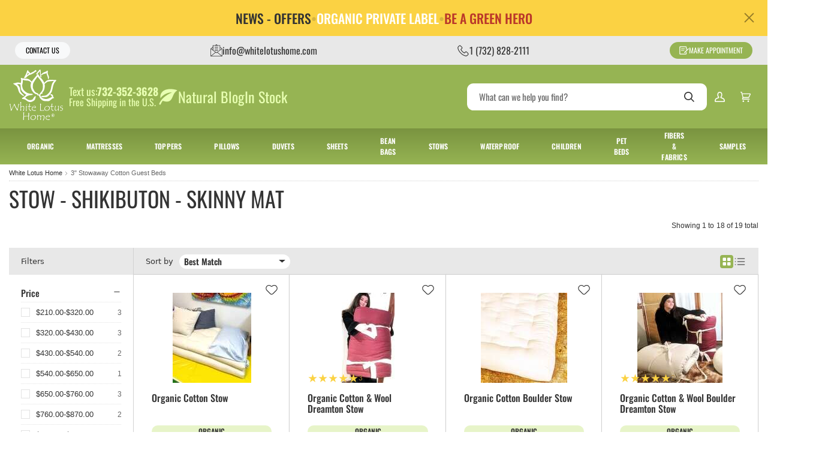

--- FILE ---
content_type: text/html
request_url: https://www.whitelotushome.com/cotton-guest-bed/
body_size: 30595
content:
<!-- This site was created in 4ib. https://www.4ib.com --><!-- Last Published: 2025-11-20 15:47:27Z --> <!DOCTYPE html><html lang="en"><head><meta charset="utf-8"><meta http-equiv="X-UA-Compatible" content="IE=edge"><meta name="viewport" content="width=device-width, initial-scale=1, viewport-fit=cover"><meta name="mobile-web-app-capable" content="yes">      <title> White Lotus Home: Natural &amp; Organic Bedding &amp; Home Furnishings, Handcrafted in the USA | Guest Bed - AKA- shikibuton  </title><meta name="description" content="Made in USA with organic Cotton Guest Bed - 3&quot; Stowaway designed by WhiteLotus are available in all sizes."><meta name="keywords" content="organic Cotton Guest Bed - 3&quot; Stowaway, natural Cotton Guest Bed - 3&quot; Stowaway, non-toxic Cotton Guest Bed - 3&quot; Stowaway, nontoxic Cotton Guest Bed - 3&quot; Stowaway">                         <link rel="canonical" href="https://www.whitelotushome.com/cotton-guest-bed/"> <link rel="next" href="https://www.whitelotushome.com/cotton-guest-bed/?page=2">        <link rel="preload" href="https://cdn.whitelotushome.com/assets/css/fonts-3811e49943.css" as="style"><link rel="stylesheet" href="https://cdn.whitelotushome.com/assets/css/fonts-3811e49943.css" property="stylesheet"> <link rel="stylesheet" href="https://cdn.whitelotushome.com/assets/css/store/common/styles-local-8a30cd2dbf.css" property="stylesheet">  <link rel="stylesheet" href="https://cdn.whitelotushome.com/assets/css/store/swiper-bundle-9fa9d2e1d7.css" property="stylesheet"> <link rel="stylesheet" href="https://cdn.whitelotushome.com/assets/css/pages/category-5016b1fbaa.css" property="stylesheet">  <script>		var sentryLoaded = function() {			Sentry.init({				debug: false,				sampleRate: 0.05,				beforeSend(event) {					if (event.exception.values[0].stacktrace.frames[0].filename === `<anonymous>`) {						return null;					}					if (event.exception.values[0].stacktrace.frames[0].module === `<unknown module>`) {						return null;					}					if (event.exception.values[0].value) {						if (event.exception.values[0].value.includes('`Script error.`')) {							return null;						}					}					if (window.navigator.userAgent.toLowerCase().includes('bot')) {						return null;					}					return event;				}			});		};	</script><link rel="preload" as="script" href="https://js.sentry-cdn.com/2b71b1e154da6af433361c53ddf73d2c.min.js" crossorigin="anonymous"><script src="https://js.sentry-cdn.com/2b71b1e154da6af433361c53ddf73d2c.min.js" crossorigin="anonymous" async onload="sentryLoaded()"></script></head><body class="category-page category-grid-page"><ul class="gap-3 justify-content-md-between top-bar"><li class="d-flex flex-grow-1 flex-lg-grow-0">  <a href="/contact-us/" class="btn btn-light fw-normal text-uppercase btn-sm px-3 py-1">Contact Us</a>  </li> <li><a href="mailto:info@whitelotushome.com" class="align-items-center d-flex gap-2"><svg width="20" height="20"><use xlink:href="/global/v6/i/icons.svg#icon-email"></use></svg><span class="d-md-block d-none">info@whitelotushome.com</span></a></li> <li><a href="tel:+17328282111" class="align-items-center d-flex gap-2"><svg width="20" height="20"><use xlink:href="/global/v6/i/icons.svg#icon-phone"></use></svg><span class="d-md-block d-none">1 (732) 828-2111</span></a></li>   <li><a href="/appointments/" class="align-items-center btn btn-primary fw-normal text-uppercase btn-sm d-flex gap-2 x-3 py-1"><svg width="16" height="16">
			<use xlink:href="/global/v6/i/icons.svg#request"></use>
		</svg>Make Appointment</a></li></ul><header class="page-header"><div class="container-fluid"><div class="navbar"><div class="main-menu-toggler"><a href="#" class="menu-toggler"><svg class="svg-icon"><use xlink:href="/global/v6/i/icons.svg#menu"></use></svg><svg class="svg-icon active"><use xlink:href="/global/v6/i/icons.svg#close"></use></svg></a></div><div class="logo"><a href="/"> <img src="https://cdn.whitelotushome.com/img/2569d48a-e3c5-427c-807b-5e63d31ccab9/site-logo/logo-241119b7ufz1.svg" alt="White Lotus Home"> </a></div><div class="page-header-flyer"><div class="header-highlights"><div class="highlight-flag d-none d-xxl-flex"><img src="/assets/i/usa-flag.webp" alt="Handmade in the USA since 1981"><div>Handmade in the USA<br>since 1981</div></div><div class="highlight-textus d-none d-xl-flex"><div><span class="fs-6">Text us:</span><a href="tel:+17323523628" class="fs-6 fw-bold lh-1">732-352-3628</a></div><div>Free Shipping in the U.S.</div></div><div class="highlight-links d-none d-lg-flex"><a href="/blog/"><svg class="svg-icon"><use xlink:href="/assets/i/ico.svg#leaf"></use></svg><span>Natural Blog</span></a> <a href="//docs.google.com/document/d/1-6kVduZjKpO0lD5hljP6txEuvvdB5TmmygY42buuFUA/edit">In Stock</a></div></div></div><div class="page-header-serach"><form class="search col" role="search" action="/search/" method="get"><input name="query" class="form-control" type="search" maxlength="150" placeholder="What can we help you find?" aria-label="Search" value=""> <button class="btn btn-search" type="submit"><svg class="svg-icon"><use xlink:href="/global/v6/i/icons.svg#search"></use></svg></button></form></div><div class="page-header-menu"><div class="app-customer-menu"><div class="customer-menu"><a href="/my/signin?next=/cotton-guest-bed/" rel="nofollow" title="Sign In"><svg class="svg-icon"><use xlink:href="/global/v6/i/icons.svg#account"></use></svg></a></div></div> <div class="app-cart-menu"><div class="cart-menu"><a href="/my/cart/" rel="nofollow" title="Cart"><svg class="svg-icon"><use xlink:href="/global/v6/i/icons.svg#cart"></use></svg></a></div></div></div></div></div></header> <nav class="main-menu"><ul> <li><a href="https://www.whitelotushome.com/gots.html" title="Organic"><span>Organic</span></a></li>  <li class="has-sub-menu"> <a href="/organic-mattresses.html" title="Mattresses" class="mm-link"><span>Mattresses</span><svg class="svg-icon"><use xlink:href="/global/v6/i/icons.svg#chevron-right"></use></svg></a> <div class="sub-menu"><h3><a href="/organic-mattresses.html">Mattresses</a></h3><div class="row topmenu_mattresses"><div class="col-3">  <a href="/mattresses/green-mattresses/" title="Green Cotton Mattresses"><picture><img src="https://cdn.whitelotushome.com/img/menu-item/59d2f61c-ab58-45ef-b6f0-80fa52159881/img-5121-250423sybcet.webp" alt="Green Cotton Mattresses" loading="lazy"></picture></a>   <h4><a href="/mattresses/green-mattresses/" title="Green Cotton Mattresses"><span>Green Cotton Mattresses</span></a></h4> </div><div class="col-3">  <a href="/mattresses/organic-mattresses/" title="Organic Cotton Mattresses"><picture><img src="https://cdn.whitelotushome.com/img/menu-item/5277e40c-207c-4f76-8fca-49b244e961e4/img-78772-250423oux8dw.webp" alt="Organic Cotton Mattresses" loading="lazy"></picture></a>   <h4><a href="/mattresses/organic-mattresses/" title="Organic Cotton Mattresses"><span>Organic Cotton Mattresses</span></a></h4> </div><div class="col-3">  <a href="/mattresses/latex-core-mattresses/" title="Cotton & Latex Core Mattresses"><picture><img src="https://cdn.whitelotushome.com/img/menu-item/8b4fb65a-5096-48f8-8cf9-303dcb2fa62b/20230310-123607-250423acclk7.webp" alt="Cotton & Latex Core Mattresses" loading="lazy"></picture></a>   <h4><a href="/mattresses/latex-core-mattresses/" title="Cotton & Latex Core Mattresses"><span>Cotton & Latex Core Mattresses</span></a></h4> </div><div class="col-3">  <a href="/mattresses/evergreen-foam-core-mattresses/" title="Cotton & Foam Core Mattresses"><picture><img src="https://cdn.whitelotushome.com/img/menu-item/5b73bf3f-c907-4a98-b1d6-6c38a780c6cb/dsc-6521vergor-250423811g38.webp" alt="Cotton & Foam Core Mattresses" loading="lazy"></picture></a>   <h4><a href="/mattresses/evergreen-foam-core-mattresses/" title="Cotton & Foam Core Mattresses"><span>Cotton & Foam Core Mattresses</span></a></h4> </div><div class="col-3">  <a href="/mattresses/wool-mattresses/" title="Wool Mattresses"><picture><img src="https://cdn.whitelotushome.com/img/menu-item/49545b59-156e-4ea9-ba47-19290a9f7ac3/blder-250715bhrh5i.webp" alt="Wool Mattresses" loading="lazy"></picture></a>   <h4><a href="/mattresses/wool-mattresses/" title="Wool Mattresses"><span>Wool Mattresses</span></a></h4> </div><div class="col-3">  <a href="/mattresses/mattress-samples/" title="Mattress Samples"><picture><img src="https://cdn.whitelotushome.com/img/menu-item/a055342a-1f8e-4483-b074-6944afa7ccd8/mattresssamples-2501136pi884.webp" alt="Mattress Samples" loading="lazy"></picture></a>   <h4><a href="/mattresses/mattress-samples/" title="Mattress Samples"><span>Mattress Samples</span></a></h4> </div></div> <div class="align-items-center d-flex justify-content-center mt-5"><div class="col col-xl-3"><a href="/organic-mattresses.html" title="Mattresses" class="btn btn-outline-dark w-100">Shop All</a></div></div></div></li>  <li class="has-sub-menu"> <a href="/natural-mattress-toppers/" title="Toppers" class="mm-link"><span>Toppers</span><svg class="svg-icon"><use xlink:href="/global/v6/i/icons.svg#chevron-right"></use></svg></a> <div class="sub-menu"><h3><a href="/natural-mattress-toppers/">Toppers</a></h3><div class="row topmenu_toppers"><div class="col-3">  <a href="/natural-mattress-toppers/organic-cotton-topper/" title="Organic Cotton Topper"><picture><img src="https://cdn.whitelotushome.com/img/menu-item/65cb73f1-a0a2-4fa7-8ac0-4bd5f43cd89d/gotsorganiccottontopper-2501137ps7y9.webp" alt="Organic Cotton Topper" loading="lazy"></picture></a>   <h4><a href="/natural-mattress-toppers/organic-cotton-topper/" title="Organic Cotton Topper"><span>Organic Cotton Topper</span></a></h4> </div><div class="col-3">  <a href="/natural-mattress-toppers/wool-topper-pure-case/" title="Wool Topper"><picture><img src="https://cdn.whitelotushome.com/img/menu-item/c217fc9d-dbe7-4bf6-b977-d5108df3fdcc/wooltopper-250113vicsz4.webp" alt="Wool Topper" loading="lazy"></picture></a>   <h4><a href="/natural-mattress-toppers/wool-topper-pure-case/" title="Wool Topper"><span>Wool Topper</span></a></h4> </div><div class="col-3">  <a href="/natural-mattress-toppers/organic-wool-topper/" title="Organic Wool Topper"><picture><img src="https://cdn.whitelotushome.com/img/menu-item/bece92c9-ce3e-4b9d-b987-3926dfb5246d/organicwooltopper-250113131aon.webp" alt="Organic Wool Topper" loading="lazy"></picture></a>   <h4><a href="/natural-mattress-toppers/organic-wool-topper/" title="Organic Wool Topper"><span>Organic Wool Topper</span></a></h4> </div><div class="col-3">  <a href="/natural-mattress-toppers/natural-latex-topper/" title="Natural Latex Topper"><picture><img src="https://cdn.whitelotushome.com/img/menu-item/3b486593-a39d-40fa-8e41-43a8a35442d6/naturallatextopper-250113zjnu5k.webp" alt="Natural Latex Topper" loading="lazy"></picture></a>   <h4><a href="/natural-mattress-toppers/natural-latex-topper/" title="Natural Latex Topper"><span>Natural Latex Topper</span></a></h4> </div><div class="col-3">  <a href="/natural-mattress-toppers/green-cotton-toppers/" title="Green Cotton Topper"><picture><img src="https://cdn.whitelotushome.com/img/menu-item/1f649d59-9e3f-4a37-8071-6e6326f8bc93/greencottontopper-250113lqb5c1.webp" alt="Green Cotton Topper" loading="lazy"></picture></a>   <h4><a href="/natural-mattress-toppers/green-cotton-toppers/" title="Green Cotton Topper"><span>Green Cotton Topper</span></a></h4> </div><div class="col-3">  <a href="/natural-mattress-toppers/evergreen-foam-topper/" title="Evergreen Foam Topper"><picture><img src="https://cdn.whitelotushome.com/img/menu-item/4a5e8fba-f8e5-47c5-8df2-1f82282b2a08/evergreenfoamtopper-250113h60y52.webp" alt="Evergreen Foam Topper" loading="lazy"></picture></a>   <h4><a href="/natural-mattress-toppers/evergreen-foam-topper/" title="Evergreen Foam Topper"><span>Evergreen Foam Topper</span></a></h4> </div></div> <div class="align-items-center d-flex justify-content-center mt-5"><div class="col col-xl-3"><a href="/natural-mattress-toppers/" title="Toppers" class="btn btn-outline-dark w-100">Shop All</a></div></div></div></li>  <li class="has-sub-menu"> <a href="/pillows/" title="Pillows" class="mm-link"><span>Pillows</span><svg class="svg-icon"><use xlink:href="/global/v6/i/icons.svg#chevron-right"></use></svg></a> <div class="sub-menu"><h3><a href="/pillows/">Pillows</a></h3><div class="row topmenu_pillows"><div class="col-3">  <a href="/pillows/organic-pillows/" title="Natural Pillows"><picture><img src="https://cdn.whitelotushome.com/img/menu-item/24538768-6cb5-415c-be23-b8187955fe6f/fgjh6rtfhg-250128xk83o8.webp" alt="Natural Pillows" loading="lazy"></picture></a>   <h4><a href="/pillows/organic-pillows/" title="Natural Pillows"><span>Natural Pillows</span></a></h4> <ul class="list-bordered"><li><a href="/pillows/cotton-pillows/" title="Green Cotton Pillows"><span>Green Cotton Pillows</span></a></li><li><a href="/pillows/kapok-pillows/" title="Kapok Pillows"><span>Kapok Pillows</span></a></li><li><a href="/pillows/wool-pillows/" title="Wool Pillows"><span>Wool Pillows</span></a></li><li><a href="/pillows/buckwheat-pillows/" title="Buckwheat Pillows"><span>Buckwheat Pillows</span></a></li><li><a href="/pillows/buckwool-pillows/" title="Buckwool Pillows"><span>Buckwool Pillows</span></a></li></ul></div><div class="col-3">  <a href="/gots/gots-pillows/" title="Organic Pillows"><picture><img src="https://cdn.whitelotushome.com/img/menu-item/8d71866c-c01f-4c44-9fff-1c2f38cfac78/gjhk56ujfgjfdg-2501288h1tzp.webp" alt="Organic Pillows" loading="lazy"></picture></a>   <h4><a href="/gots/gots-pillows/" title="Organic Pillows"><span>Organic Pillows</span></a></h4> <ul class="list-bordered"><li><a href="/pillows/organic-pillows/organic-cotton-pillows/" title="Organic Cotton Pillows"><span>Organic Cotton Pillows</span></a></li><li><a href="/pillows/organic-pillows/organic-wool-pillows/" title="Organic Wool Pillows"><span>Organic Wool Pillows</span></a></li><li><a href="/pillows/organic-pillows/organic-contour-pillows/" title="Organic Contour Pillows"><span>Organic Contour Pillows</span></a></li></ul></div><div class="col-3">  <a href="/pillows/washable-pillows/" title="Washable Pillows"><picture><img src="https://cdn.whitelotushome.com/img/menu-item/d8c8cae9-3a07-45e1-b3ff-b092ee3347cc/bcvbgfhr5645ugdfbc-250128cgyohf.webp" alt="Washable Pillows" loading="lazy"></picture></a>   <h4><a href="/pillows/washable-pillows/" title="Washable Pillows"><span>Washable Pillows</span></a></h4> <ul class="list-bordered"><li><a href="/pillows/shredded-latex-pillows/" title="Shredded Latex Pillows"><span>Shredded Latex Pillows</span></a></li></ul></div><div class="col-3">  <a href="/pillows/specialty-pillows/" title="Specialty Pillows"><picture><img src="https://cdn.whitelotushome.com/img/menu-item/953081f2-d6cd-4193-8aee-853082001576/dffghgjh6575jhfhhf-250128xbb910.webp" alt="Specialty Pillows" loading="lazy"></picture></a>   <h4><a href="/pillows/specialty-pillows/" title="Specialty Pillows"><span>Specialty Pillows</span></a></h4> <ul class="list-bordered"><li><a href="/pillows/specialty-pillows/billow-pillows/" title="Billow Pillows"><span>Billow Pillows</span></a></li><li><a href="/pillows/specialty-pillows/contour-pillows/" title="Contour Pillows"><span>Contour Pillows</span></a></li><li><a href="/pillows/specialty-pillows/waterproof-pillows/" title="Waterproof Pillows"><span>Waterproof Pillows</span></a></li></ul></div><div class="col-3">  <a href="/pillows/decorative-pillow-inserts/" title="Decorative Pillow Inserts"><picture><img src="https://cdn.whitelotushome.com/img/menu-item/86e0ceec-986a-4363-9341-cfe347eba409/346576tyikhfdbcgh-250128w6fdr9.webp" alt="Decorative Pillow Inserts" loading="lazy"></picture></a>   <h4><a href="/pillows/decorative-pillow-inserts/" title="Decorative Pillow Inserts"><span>Decorative Pillow Inserts</span></a></h4> </div><div class="col-3">  <a href="/pillows/pillow-samples/" title="Pillow Samples"><picture><img src="https://cdn.whitelotushome.com/img/menu-item/fa90491e-ac39-4915-bbfc-6c49ee746b25/fgh4578ikfgdvb-2501289tx201.webp" alt="Pillow Samples" loading="lazy"></picture></a>   <h4><a href="/pillows/pillow-samples/" title="Pillow Samples"><span>Pillow Samples</span></a></h4> </div><div class="col-3">  <a href="/pillows/" title="More Pillows"><picture><img src="https://cdn.whitelotushome.com/img/menu-item/9d9d33c2-99cc-43c9-a243-c7a590619e86/dfhgjk65rytfh-250128adhwd5.webp" alt="More Pillows" loading="lazy"></picture></a>   <h4><a href="/pillows/" title="More Pillows"><span>More Pillows</span></a></h4> <ul class="list-bordered"><li><a href="/pillows/fluffy-decorative-pillows/" title="Fluffy Decorative Pillows"><span>Fluffy Decorative Pillows</span></a></li><li><a href="/pillows/travel-pillows/" title="Travel Pillows"><span>Travel Pillows</span></a></li><li><a href="/pillows/sleep-pillows/" title="Sleep Pillows"><span>Sleep Pillows</span></a></li><li><a href="/pillows/eye-pillows/" title="Eye Pillows"><span>Eye Pillows</span></a></li><li><a href="/pillows/upcycled-toss-pillows/" title="Upcycled Toss Pillows"><span>Upcycled Toss Pillows</span></a></li><li><a href="/pillows/neckrolls/" title="Neckrolls"><span>Neckrolls</span></a></li></ul></div></div> <div class="align-items-center d-flex justify-content-center mt-5"><div class="col col-xl-3"><a href="/pillows/" title="Pillows" class="btn btn-outline-dark w-100">Shop All</a></div></div></div></li>  <li class="has-sub-menu"> <a href="/bedding/duvets/" title="Duvets" class="mm-link"><span>Duvets</span><svg class="svg-icon"><use xlink:href="/global/v6/i/icons.svg#chevron-right"></use></svg></a> <div class="sub-menu"><h3><a href="/bedding/duvets/">Duvets</a></h3><div class="row topmenu_duvets"><div class="col-3">  <a href="/bedding/duvets/natural-and-organic-duvets/" title="Duvets - Cotton or Wool"><picture><img src="https://cdn.whitelotushome.com/img/menu-item/799ce6a6-4112-45e7-b52c-a398b6e48d70/duvets-cottonorwool-250113qn1v0b.webp" alt="Duvets - Cotton or Wool" loading="lazy"></picture></a>   <h4><a href="/bedding/duvets/natural-and-organic-duvets/" title="Duvets - Cotton or Wool"><span>Duvets - Cotton or Wool</span></a></h4> </div><div class="col-3">  <a href="/bedding/duvets/duvet-covers/" title="Duvet Covers"><picture><img src="https://cdn.whitelotushome.com/img/menu-item/a6aaf0e5-62db-4ffd-89ba-3498290d9db4/duvetcovers-250113ufu1hn.webp" alt="Duvet Covers" loading="lazy"></picture></a>   <h4><a href="/bedding/duvets/duvet-covers/" title="Duvet Covers"><span>Duvet Covers</span></a></h4> </div><div class="col-3">  <a href="/bedding/duvets/duvet-samples/" title="Duvet Samples"><picture><img src="https://cdn.whitelotushome.com/img/menu-item/9c97fd69-7d4c-406c-8540-2ae9035baa29/mattresssamples-2501138boeyl.webp" alt="Duvet Samples" loading="lazy"></picture></a>   <h4><a href="/bedding/duvets/duvet-samples/" title="Duvet Samples"><span>Duvet Samples</span></a></h4> </div></div> <div class="align-items-center d-flex justify-content-center mt-5"><div class="col col-xl-3"><a href="/bedding/duvets/" title="Duvets" class="btn btn-outline-dark w-100">Shop All</a></div></div></div></li>  <li class="has-sub-menu"> <a href="/more/organic-bedding/natural-sheets/" title="Sheets" class="mm-link"><span>Sheets</span><svg class="svg-icon"><use xlink:href="/global/v6/i/icons.svg#chevron-right"></use></svg></a> <div class="sub-menu"><h3><a href="/more/organic-bedding/natural-sheets/">Sheets</a></h3><div class="row topmenu_sheets"><div class="col-3">  <a href="/more/organic-bedding/natural-sheets/" title="Organic Cotton Sheets"><picture><img src="https://cdn.whitelotushome.com/img/menu-item/89680c14-7c6d-48c8-afd9-ec8ae45a3124/organiccottonsheets-250113nyl8hw.webp" alt="Organic Cotton Sheets" loading="lazy"></picture></a>   <h4><a href="/more/organic-bedding/natural-sheets/" title="Organic Cotton Sheets"><span>Organic Cotton Sheets</span></a></h4> </div><div class="col-3">  <a href="/more/organic-bedding/pillow-covers/" title="Pillow Covers"><picture><img src="https://cdn.whitelotushome.com/img/menu-item/8aab2c13-88e5-4d57-9b63-f8757f51c835/pillowcovers-250113o3qoq7.webp" alt="Pillow Covers" loading="lazy"></picture></a>   <h4><a href="/more/organic-bedding/pillow-covers/" title="Pillow Covers"><span>Pillow Covers</span></a></h4> </div><div class="col-3">  <a href="/more/organic-bedding/covers/" title="100% Cotton Covers"><picture><img src="https://cdn.whitelotushome.com/img/menu-item/c5960074-313a-4a82-94cb-3310efd8a912/100cottoncovers-2501137m1bhm.webp" alt="100% Cotton Covers" loading="lazy"></picture></a>   <h4><a href="/more/organic-bedding/covers/" title="100% Cotton Covers"><span>100% Cotton Covers</span></a></h4> </div></div> <div class="align-items-center d-flex justify-content-center mt-5"><div class="col col-xl-3"><a href="/more/organic-bedding/natural-sheets/" title="Sheets" class="btn btn-outline-dark w-100">Shop All</a></div></div></div></li>  <li class="has-sub-menu"> <a href="/more/bean-bags/" title="Bean Bags" class="mm-link"><span>Bean Bags</span><svg class="svg-icon"><use xlink:href="/global/v6/i/icons.svg#chevron-right"></use></svg></a> <div class="sub-menu"><h3><a href="/more/bean-bags/">Bean Bags</a></h3><div class="row "><div class="col-3">  <a href="/more/bean-bags/bean-bags/" title="Bean Bags"><picture><img src="https://cdn.whitelotushome.com/img/menu-item/f3acc7f5-f6bc-40fc-80ce-37e828a615fd/dfger6yhdc-250211fka7br.webp" alt="Bean Bags" loading="lazy"></picture></a>   <h4><a href="/more/bean-bags/bean-bags/" title="Bean Bags"><span>Bean Bags</span></a></h4> </div><div class="col-3">  <a href="/more/bean-bags/bean-bag-covers/" title="Bean Bag Covers"><picture><img src="https://cdn.whitelotushome.com/img/menu-item/fd617ec5-91e5-4ffd-8563-8b6784525fd6/vcbrty45hdfbc-2502117qoi3a.webp" alt="Bean Bag Covers" loading="lazy"></picture></a>   <h4><a href="/more/bean-bags/bean-bag-covers/" title="Bean Bag Covers"><span>Bean Bag Covers</span></a></h4> </div></div> <div class="align-items-center d-flex justify-content-center mt-5"><div class="col col-xl-3"><a href="/more/bean-bags/" title="Bean Bags" class="btn btn-outline-dark w-100">Shop All</a></div></div></div></li>  <li class="has-sub-menu"> <a href="/cotton-guest-bed/" title="Stows" class="mm-link"><span>Stows</span><svg class="svg-icon"><use xlink:href="/global/v6/i/icons.svg#chevron-right"></use></svg></a> <div class="sub-menu"><h3><a href="/cotton-guest-bed/">Stows</a></h3><div class="row topmenu_stows"><div class="col-3">  <a href="/cotton-guest-bed/stowaways-3-thick-mats/" title="3" Stowaway Guest Beds Only "><picture><img src="https://cdn.whitelotushome.com/img/menu-item/5db8020e-a466-41a9-a06d-f51c13509f84/xcvwe5yhcvbz234-2501240oshdr.webp" alt="3" Stowaway Guest Beds Only " loading="lazy"></picture></a>   <h4><a href="/cotton-guest-bed/stowaways-3-thick-mats/" title="3" Stowaway Guest Beds Only "><span>3" Stowaway Guest Beds Only </span></a></h4> </div><div class="col-3">  <a href="/cotton-guest-bed/3-stowaway-covers-only/" title="Stowaway Covers only"><picture><img src="https://cdn.whitelotushome.com/img/menu-item/0e50acd6-363f-4106-9c0b-4bec7904842c/bvcrt36ygxbcvsdf23-250124ct73jh.webp" alt="Stowaway Covers only" loading="lazy"></picture></a>   <h4><a href="/cotton-guest-bed/3-stowaway-covers-only/" title="Stowaway Covers only"><span>Stowaway Covers only</span></a></h4> </div></div> <div class="align-items-center d-flex justify-content-center mt-5"><div class="col col-xl-3"><a href="/cotton-guest-bed/" title="Stows" class="btn btn-outline-dark w-100">Shop All</a></div></div></div></li>  <li class="has-sub-menu"> <a href="/waterproof-organic/" title="Waterproof" class="mm-link"><span>Waterproof</span><svg class="svg-icon"><use xlink:href="/global/v6/i/icons.svg#chevron-right"></use></svg></a> <div class="sub-menu"><h3><a href="/waterproof-organic/">Waterproof</a></h3><div class="row topmenu_waterproof"><div class="col-3">  <a href="/pillows/specialty-pillows/waterproof-pillows/" title="Waterproof Pillows"><picture><img src="https://cdn.whitelotushome.com/img/menu-item/38f1ec90-ad56-4dd3-8ad8-1dd9568a8ac6/hfg45rfbxc23sz-250124uxjhfx.webp" alt="Waterproof Pillows" loading="lazy"></picture></a>   <h4><a href="/pillows/specialty-pillows/waterproof-pillows/" title="Waterproof Pillows"><span>Waterproof Pillows</span></a></h4> </div><div class="col-3">  <a href="/waterproof-organic/" title="Organic Waterproof Protectors"><picture><img src="https://cdn.whitelotushome.com/img/menu-item/364ca37c-8cda-4ce2-9eeb-8a3410a5b6e7/zxbv456ujvc-250124nwhep8.webp" alt="Organic Waterproof Protectors" loading="lazy"></picture></a>   <h4><a href="/waterproof-organic/" title="Organic Waterproof Protectors"><span>Organic Waterproof Protectors</span></a></h4> </div></div> <div class="align-items-center d-flex justify-content-center mt-5"><div class="col col-xl-3"><a href="/waterproof-organic/" title="Waterproof" class="btn btn-outline-dark w-100">Shop All</a></div></div></div></li>  <li class="has-sub-menu"> <a href="/more/organic-children-bedding/" title="Children" class="mm-link"><span>Children</span><svg class="svg-icon"><use xlink:href="/global/v6/i/icons.svg#chevron-right"></use></svg></a> <div class="sub-menu"><h3><a href="/more/organic-children-bedding/">Children</a></h3><div class="row index"><div class="col-3">  <a href="/more/organic-children-bedding/cotton-crib-mattress/" title="Cotton Crib Mattress"><picture><img src="https://cdn.whitelotushome.com/img/menu-item/ae7854bf-ebc9-4f20-9051-27f31b00db50/baby-250423r76ri3.webp" alt="Cotton Crib Mattress" loading="lazy"></picture></a>   <h4><a href="/more/organic-children-bedding/cotton-crib-mattress/" title="Cotton Crib Mattress"><span>Cotton Crib Mattress</span></a></h4> </div><div class="col-3">  <a href="/more/organic-children-bedding/cotton-toddler-mattress/" title="Cotton Toddler Mattress"><picture><img src="https://cdn.whitelotushome.com/img/menu-item/cf54b37d-7cbf-44bc-8ca9-281ee5a98f97/todd2-250423jx9131.webp" alt="Cotton Toddler Mattress" loading="lazy"></picture></a>   <h4><a href="/more/organic-children-bedding/cotton-toddler-mattress/" title="Cotton Toddler Mattress"><span>Cotton Toddler Mattress</span></a></h4> </div><div class="col-3">  <a href="/more/organic-children-bedding/toddler-toppers/" title="Toddler Toppers"><picture><img src="https://cdn.whitelotushome.com/img/menu-item/57818766-bdeb-4c29-96e2-a41255d5a15c/toddtopper-2504236833cr.webp" alt="Toddler Toppers" loading="lazy"></picture></a>   <h4><a href="/more/organic-children-bedding/toddler-toppers/" title="Toddler Toppers"><span>Toddler Toppers</span></a></h4> </div><div class="col-3">  <a href="/more/organic-children-bedding/toddler-pillows/" title="Toddler Pillows"><picture><img src="https://cdn.whitelotushome.com/img/menu-item/98fc939d-b3d0-4b6d-b4b6-ea319ed48993/toddlerpillow-250423gzh7db.webp" alt="Toddler Pillows" loading="lazy"></picture></a>   <h4><a href="/more/organic-children-bedding/toddler-pillows/" title="Toddler Pillows"><span>Toddler Pillows</span></a></h4> </div><div class="col-3">  <a href="/more/organic-children-bedding/toddler-duvet-duvet-covers/" title="Toddler Duvet & Duvet Covers"><picture><img src="https://cdn.whitelotushome.com/img/menu-item/45b25659-4475-45d4-9f6b-1780470e8fd7/dsc-7021vergor-250423n3lvv3.webp" alt="Toddler Duvet & Duvet Covers" loading="lazy"></picture></a>   <h4><a href="/more/organic-children-bedding/toddler-duvet-duvet-covers/" title="Toddler Duvet & Duvet Covers"><span>Toddler Duvet & Duvet Covers</span></a></h4> </div><div class="col-3">  <a href="/more/organic-children-bedding/organic-cotton-sateen-crib-sheets-and-covers/" title="Organic Cotton Crib & Toddler Sheets & Covers"><picture><img src="https://cdn.whitelotushome.com/img/menu-item/dad8151e-d07b-4d8f-8c70-1cf561db295c/sheets-250423da5mww.webp" alt="Organic Cotton Crib & Toddler Sheets & Covers" loading="lazy"></picture></a>   <h4><a href="/more/organic-children-bedding/organic-cotton-sateen-crib-sheets-and-covers/" title="Organic Cotton Crib & Toddler Sheets & Covers"><span>Organic Cotton Crib & Toddler Sheets & Covers</span></a></h4> </div></div> <div class="align-items-center d-flex justify-content-center mt-5"><div class="col col-xl-3"><a href="/more/organic-children-bedding/" title="Children" class="btn btn-outline-dark w-100">Shop All</a></div></div></div></li>  <li class="has-sub-menu"> <a href="/more/natural-organic-pet-beds/" title="Pet Beds" class="mm-link"><span>Pet Beds</span><svg class="svg-icon"><use xlink:href="/global/v6/i/icons.svg#chevron-right"></use></svg></a> <div class="sub-menu"><h3><a href="/more/natural-organic-pet-beds/">Pet Beds</a></h3><div class="row index"><div class="col-3">  <a href="/more/natural-organic-pet-beds/natural-cotton-pet-beds/" title="Cotton Pet Beds with Covers"><picture><img src="https://cdn.whitelotushome.com/img/menu-item/19a13749-9900-41ab-85cc-b563d7f00bcf/petbedddd-250423s4fjg2.webp" alt="Cotton Pet Beds with Covers" loading="lazy"></picture></a>   <h4><a href="/more/natural-organic-pet-beds/natural-cotton-pet-beds/" title="Cotton Pet Beds with Covers"><span>Cotton Pet Beds with Covers</span></a></h4> </div><div class="col-3">  <a href="/more/natural-organic-pet-beds/pet-bed-covers-only/" title="Pet Bed Covers Only"><picture><img src="https://cdn.whitelotushome.com/img/menu-item/26b1939c-44dc-4dda-85f3-49474db34582/covers-250423xpxm87.webp" alt="Pet Bed Covers Only" loading="lazy"></picture></a>   <h4><a href="/more/natural-organic-pet-beds/pet-bed-covers-only/" title="Pet Bed Covers Only"><span>Pet Bed Covers Only</span></a></h4> </div><div class="col-3">  <a href="/more/natural-organic-pet-beds/cotton-pet-bed-only/" title="Cotton Pet Bed Only"><picture><img src="https://cdn.whitelotushome.com/img/menu-item/ec7266ba-653d-46dc-ab5f-5d666f875a88/bedonly-250423rqzc3n.webp" alt="Cotton Pet Bed Only" loading="lazy"></picture></a>   <h4><a href="/more/natural-organic-pet-beds/cotton-pet-bed-only/" title="Cotton Pet Bed Only"><span>Cotton Pet Bed Only</span></a></h4> </div></div> <div class="align-items-center d-flex justify-content-center mt-5"><div class="col col-xl-3"><a href="/more/natural-organic-pet-beds/" title="Pet Beds" class="btn btn-outline-dark w-100">Shop All</a></div></div></div></li>  <li class="has-sub-menu"> <a href="/wholesale-fibers/" title="Fibers & Fabrics" class="mm-link"><span>Fibers & Fabrics</span><svg class="svg-icon"><use xlink:href="/global/v6/i/icons.svg#chevron-right"></use></svg></a> <div class="sub-menu"><h3><a href="/wholesale-fibers/">Fibers & Fabrics</a></h3><div class="row topmenu_diy"><div class="col-3">  <a href="/wholesale-fibers/gots-organic-fabrics/" title="Organic Fabrics"><picture><img src="https://cdn.whitelotushome.com/img/menu-item/4e6f0b9e-1db4-42d1-8c17-dff61a798825/square-250423qxtchj.webp" alt="Organic Fabrics" loading="lazy"></picture></a>   <h4><a href="/wholesale-fibers/gots-organic-fabrics/" title="Organic Fabrics"><span>Organic Fabrics</span></a></h4> </div><div class="col-3">  <a href="/wholesale-fibers/wholesale-fibers/" title="Wholesale Fibers"><picture><img src="https://cdn.whitelotushome.com/img/menu-item/69c07d85-614a-4ba9-81e6-6d92ef5e8172/pxl-20240227-195915229mp2-250423csgt5n.webp" alt="Wholesale Fibers" loading="lazy"></picture></a>   <h4><a href="/wholesale-fibers/wholesale-fibers/" title="Wholesale Fibers"><span>Wholesale Fibers</span></a></h4> </div><div class="col-3">  <a href="/wholesale-fibers/mattress-pillow-covers/" title="Zippered Mattress & Pillow Covers"><picture><img src="https://cdn.whitelotushome.com/img/menu-item/893e1fa4-34b1-4c14-a8f1-e8734a21ca44/cover-250423f690gq.webp" alt="Zippered Mattress & Pillow Covers" loading="lazy"></picture></a>   <h4><a href="/wholesale-fibers/mattress-pillow-covers/" title="Zippered Mattress & Pillow Covers"><span>Zippered Mattress & Pillow Covers</span></a></h4> </div><div class="col-3">  <a href="/wholesale-fibers/free-fiber-and-fabric-samples/" title="Fiber and Fabric Samples"><picture><img src="https://cdn.whitelotushome.com/img/menu-item/3d7c5274-60fa-41f5-a294-f344daddfa16/samples-2504236jk6us.webp" alt="Fiber and Fabric Samples" loading="lazy"></picture></a>   <h4><a href="/wholesale-fibers/free-fiber-and-fabric-samples/" title="Fiber and Fabric Samples"><span>Fiber and Fabric Samples</span></a></h4> </div></div> <div class="align-items-center d-flex justify-content-center mt-5"><div class="col col-xl-3"><a href="/wholesale-fibers/" title="Fibers & Fabrics" class="btn btn-outline-dark w-100">Shop All</a></div></div></div></li>  <li class="has-sub-menu"> <a href="/more/mattress-pillow-bedding-samples/" title="Samples" class="mm-link"><span>Samples</span><svg class="svg-icon"><use xlink:href="/global/v6/i/icons.svg#chevron-right"></use></svg></a> <div class="sub-menu"><h3><a href="/more/mattress-pillow-bedding-samples/">Samples</a></h3><div class="row index"><div class="col-3">  <a href="/natural-mattress-toppers/topper-samples/" title="Topper Samples"><picture><img src="https://cdn.whitelotushome.com/img/menu-item/d118188b-b14e-468b-a685-65a21cb953df/cvbm46edf-2501241tix08.webp" alt="Topper Samples" loading="lazy"></picture></a>   <h4><a href="/natural-mattress-toppers/topper-samples/" title="Topper Samples"><span>Topper Samples</span></a></h4> </div><div class="col-3">  <a href="/mattresses/mattress-samples/" title="Mattress Samples"><picture><img src="https://cdn.whitelotushome.com/img/menu-item/c81dfdca-c2d0-48b1-a308-130722178697/bnk4rt-250124cmupzq.webp" alt="Mattress Samples" loading="lazy"></picture></a>   <h4><a href="/mattresses/mattress-samples/" title="Mattress Samples"><span>Mattress Samples</span></a></h4> </div><div class="col-3">  <a href="/bedding/duvets/duvet-samples/" title="Duvet Samples"><picture><img src="https://cdn.whitelotushome.com/img/menu-item/49def745-2f94-4986-b690-8106110ed963/mnbu65fghc-250124l1aosf.webp" alt="Duvet Samples" loading="lazy"></picture></a>   <h4><a href="/bedding/duvets/duvet-samples/" title="Duvet Samples"><span>Duvet Samples</span></a></h4> </div><div class="col-3">  <a href="/pillows/pillow-samples/" title="Pillow Samples"><picture><img src="https://cdn.whitelotushome.com/img/menu-item/e6a666e0-545f-4a7e-b142-cba35abb6f03/nbv58kfd-2501247ysum4.webp" alt="Pillow Samples" loading="lazy"></picture></a>   <h4><a href="/pillows/pillow-samples/" title="Pillow Samples"><span>Pillow Samples</span></a></h4> </div><div class="col-3">  <a href="/wholesale-fibers/free-fiber-and-fabric-samples/" title="Fiber and Fabric Samples"><picture><img src="https://cdn.whitelotushome.com/img/menu-item/a910a591-85f3-4b49-a819-48c4b4f4edee/6ujjf4-250124o2wmnk.webp" alt="Fiber and Fabric Samples" loading="lazy"></picture></a>   <h4><a href="/wholesale-fibers/free-fiber-and-fabric-samples/" title="Fiber and Fabric Samples"><span>Fiber and Fabric Samples</span></a></h4> </div></div> <div class="align-items-center d-flex justify-content-center mt-5"><div class="col col-xl-3"><a href="/more/mattress-pillow-bedding-samples/" title="Samples" class="btn btn-outline-dark w-100">Shop All</a></div></div></div></li>  <li class="has-sub-menu"> <a href="/more/" title="MORE" class="mm-link"><span>MORE</span><svg class="svg-icon"><use xlink:href="/global/v6/i/icons.svg#chevron-right"></use></svg></a> <div class="sub-menu"><h3><a href="/more/">MORE</a></h3><div class="row topmenu_more"><div class="col-3">  <a href="/more/yoga-massage-meditation-equipment/" title="Yoga, Massage, + Meditation Equipment"><picture><img src="https://cdn.whitelotushome.com/img/menu-item/e5d6bea9-6559-411d-aa23-cfb7776d8282/nvft45tiykd-250124bm6kry.webp" alt="Yoga, Massage, + Meditation Equipment" loading="lazy"></picture></a>   <h4><a href="/more/yoga-massage-meditation-equipment/" title="Yoga, Massage, + Meditation Equipment"><span>Yoga, Massage, + Meditation Equipment</span></a></h4> </div><div class="col-3">  <a href="/more/covers/" title="Covers"><picture><img src="https://cdn.whitelotushome.com/img/menu-item/feb52bcf-abae-4adf-be37-7bff2e79ab76/nbvj65ikljmb-250124x66n3o.webp" alt="Covers" loading="lazy"></picture></a>   <h4><a href="/more/covers/" title="Covers"><span>Covers</span></a></h4> </div><div class="col-3">  <a href="/more/furniture/" title="Furniture"><picture><img src="https://cdn.whitelotushome.com/img/menu-item/59153bac-8bc1-415d-bb44-8c5c27fa5b1d/greenwich-bed-2f89a1f3dsqr-2504235uvtcv.webp" alt="Furniture" loading="lazy"></picture></a>   <h4><a href="/more/furniture/" title="Furniture"><span>Furniture</span></a></h4> </div></div> <div class="align-items-center d-flex justify-content-center mt-5"><div class="col col-xl-3"><a href="/more/" title="MORE" class="btn btn-outline-dark w-100">Shop All</a></div></div></div></li> <li class="back-link"><svg class="svg-icon"><use xlink:href="/global/v6/i/icons.svg#chevron-left"></use></svg>Catalog Menu</li></ul></nav>  <nav class="container-fluid breadcrumbs full-screen" aria-label="breadcrumb"><ol class="breadcrumb"><li class="breadcrumb-item"><a href="/"> White Lotus Home </a></li><li class="breadcrumb-item"><a href="/cotton-guest-bed/">3" Stowaway Cotton Guest Beds </a></li>       </ol></nav><div class="container-fluid"><h1 class="page-title" data-title="STOW -  SHIKIBUTON - SKINNY MAT">    STOW -  SHIKIBUTON - SKINNY MAT    </h1><div class="grid-up-header"><div class="total-results">Showing <span class="gt-items-from js-product-list-from">1</span> to <span class="gt-items-to js-product-list-to">18</span> of <span class="gt-items-total js-product-list-total">19</span> total</div></div></div> <section class="container-fluid category-grid-page-content"><div class="row"><aside class="col-24 col-md-6 col-lg-5 col-xl-4 filters js-category-filters-menu"><section class="category-filters-header"><button type="button" class="filters-menu-close-btn js-filters-menu-close-btn"><svg class="svg-icon"><use xlink:href="/global/v6/i/icons.svg#chevron-left"></use></svg>    STOW -  SHIKIBUTON - SKINNY MAT    </button> <span>Filters</span>  <a href="/cotton-guest-bed/" class="btn btn-default btn-filter-form-clear js-selected-filters-clear-all hide">Clear</a> </section><form class="filters-form js-filter-form"><div class="filters-main">                <div class="filter-form"><h4 class="filter-form-title"><span data-bs-toggle="collapse" data-bs-target="#form-price" aria-expanded="true" aria-controls="form-price">Price</span><svg class="svg-icon minus-icon" data-bs-toggle="collapse" data-bs-target="#form-price" aria-expanded="true" aria-controls="form-price"><use xlink:href="/global/v5/i/icons.svg#minus"></use></svg><svg class="svg-icon plus-icon" data-bs-toggle="collapse" data-bs-target="#form-price" aria-expanded="true" aria-controls="form-price"><use xlink:href="/global/v5/i/icons.svg#plus"></use></svg></h4><div class="filter-form-title filter-form-title-mobile js-open-filters-sub-menu" data-bs-target="#form-price"><span>Price</span><svg class="svg-icon"><use xlink:href="/global/v5/i/icons.svg#chevron-right"></use></svg></div><div class="filter-group-values collapse show js-filter-group-prices js-filter-group" id="form-price"><div class="filter-group-values-mobile-heading"><button type="button" class="filter-group-values-close-btn js-filter-group-values-close-btn" data-bs-target="#form-price"><svg class="svg-icon"><use xlink:href="/global/v5/i/icons.svg#chevron-left"></use></svg>Prices</button></div>  <label class="filter-value"><input type="checkbox" name="prices[]" value="210.00-320.00" class="custom-checkbox js-filter-value" data-title="" data-alias="210.00-320.00">  <span>$210.00-$320.00</span>  <small>3</small></label>    <label class="filter-value"><input type="checkbox" name="prices[]" value="320.00-430.00" class="custom-checkbox js-filter-value" data-title="" data-alias="320.00-430.00">  <span>$320.00-$430.00</span>  <small>3</small></label>    <label class="filter-value"><input type="checkbox" name="prices[]" value="430.00-540.00" class="custom-checkbox js-filter-value" data-title="" data-alias="430.00-540.00">  <span>$430.00-$540.00</span>  <small>2</small></label>    <label class="filter-value"><input type="checkbox" name="prices[]" value="540.00-650.00" class="custom-checkbox js-filter-value" data-title="" data-alias="540.00-650.00">  <span>$540.00-$650.00</span>  <small>1</small></label>    <label class="filter-value"><input type="checkbox" name="prices[]" value="650.00-760.00" class="custom-checkbox js-filter-value" data-title="" data-alias="650.00-760.00">  <span>$650.00-$760.00</span>  <small>3</small></label>    <label class="filter-value"><input type="checkbox" name="prices[]" value="760.00-870.00" class="custom-checkbox js-filter-value" data-title="" data-alias="760.00-870.00">  <span>$760.00-$870.00</span>  <small>2</small></label>    <label class="filter-value"><input type="checkbox" name="prices[]" value="870.00-980.00" class="custom-checkbox js-filter-value" data-title="" data-alias="870.00-980.00">  <span>$870.00-$980.00</span>  <small>2</small></label>    <label class="filter-value"><input type="checkbox" name="prices[]" value="980.00-1090.00" class="custom-checkbox js-filter-value" data-title="" data-alias="980.00-1090.00">  <span>$980.00-$1,090.00</span>  <small>2</small></label>    <label class="filter-value"><input type="checkbox" name="prices[]" value="1090.00 and above" class="custom-checkbox js-filter-value" data-title="" data-alias="1090.00-and-above">  <span>$1090.00 and above</span>  <small>1</small></label>  <div class="filter-group-values-mobile-footer"><button type="button" class="btn btn-danger js-filters-menu-close-btn">Apply</button></div></div></div>  </div></form> <ul class="quick-links"><li><a href="/cotton-guest-bed/stowaways-3-thick-mats/" class="h4">3" Stowaway Guest Beds Only </a></li><li><a href="/cotton-guest-bed/3-stowaway-covers-only/" class="h4">Stowaway Covers only</a></li></ul></aside><div class="col-24 col-sm-24 col-md-18 col-lg-19 col-xl-20 content"><section class="category-grid-header"><button type="button" class="grid-mobile-filters-btn js-filter-menu-btn"><svg class="svg-icon"><use xlink:href="/global/v6/i/icons.svg#filter"></use></svg>&nbsp;Filter</button><form class="grid-sort-type sort-type-form"><label>Sort by</label> <button type="button" class="grid-mobile-sort-btn js-sort-menu-btn"><svg class="svg-icon"><use xlink:href="/global/v6/i/icons.svg#sort"></use></svg>&nbsp;Sort</button><div class="dropdown btn-group"><button type="button" class="btn btn-default dropdown-toggle rounded-4" data-bs-toggle="dropdown" aria-haspopup="true" aria-expanded="false"><span class="caption">Best Match</span></button><ul class="dropdown-menu rounded-4 js-category-sort-menu"><li class="sort-menu-mobile-heading"><button type="button" class="sort-menu-close-btn js-sort-menu-close-btn"><svg class="svg-icon"><use xlink:href="/global/v6/i/icons.svg#chevron-left"></use></svg>    STOW -  SHIKIBUTON - SKINNY MAT    </button></li><li class="sort-item"><label class="active"><input type="radio" name="order_by" value checked><span>Best Match</span></label></li><li class="sort-item"><label><input type="radio" name="order_by" value="prodname_asc"><span>A -> Z</span></label></li><li class="sort-item"><label><input type="radio" name="order_by" value="prodname_desc"><span>Z -> A</span></label></li> <li class="sort-item"><label><input type="radio" name="order_by" value="price_asc"><span>Price: lowest first</span></label></li><li class="sort-item last"><label><input type="radio" name="order_by" value="price_desc"><span>Price: highest first</span></label></li> <li class="sort-menu-mobile-footer"><button type="button" class="btn btn-danger js-sort-menu-close-btn">Apply</button></li></ul></div></form><div class="grid-view-as"><div class="btn-group d-flex gap-1" data-toggle="buttons"><label class="rounded-1 js-grid-view-as active" data-type="grid" title="View as Grid"><input type="radio" name="viewas" value="grid"><svg class="svg-icon grid-icon"><use xlink:href="/global/v6/i/icons.svg#blocks"></use></svg></label> <label class="rounded-1 js-grid-view-as" data-type="list" title="View as List"><input type="radio" name="viewas" value="list"><svg class="svg-icon list-icon"><use xlink:href="/global/v6/i/icons.svg#list"></use></svg></label></div></div></section> <section class="category-top-filters d-none d-lg-block hide"><div class="close-top-filters"><button type="button"><svg class="svg-icon"><use xlink:href="/global/v6/i/icons.svg#times"></use></svg></button></div><ul class="nav nav-tabs" role="tablist">            </ul><div class="tab-content">            </div></section>    <section class="row row-cols-2 row-cols-sm-3 row-cols-md-3 row-cols-lg-4 row-cols-xl-4 row-cols-xxl-5 row-cols-3xl-6 products-grid js-products-grid as-grid">   <div class="col product-card products-grid-item" data-page="1" data-prodid="e54e9a1e-e1e7-4612-b94d-88f677f873f5"> <a href="/bedding/pure-cotton-stow-without-fire-retardant.html" class="product-cover"> <img src="https://cdn.whitelotushome.com/pthumbs/organic-cotton-stow-20220122203530137.jpg" loading="lazy" alt="Organic Cotton Stow" onerror="this.srcset='https://cdn.whitelotushome.com/assets/i/blank.svg'"> </a><div class="product-heading"><h5 class="product-title"><a href="/bedding/pure-cotton-stow-without-fire-retardant.html" class="name" title="Organic Cotton Stow">Organic Cotton Stow</a></h5><ul class="highlights"> <li><strong>ORGANIC</strong></li> </ul></div>    <p class="product-price">$715.00<small>/Each</small></p>         <div class="icon-favorite" data-prodid="e54e9a1e-e1e7-4612-b94d-88f677f873f5"><svg class="svg-icon" title="Wishlist"><use xlink:href="/global/v6/i/icons.svg#favorite"></use></svg></div></div>    <div class="col product-card products-grid-item has-video" data-page="1" data-prodid="bd93c9b0-fcdc-44d4-8f42-d4615b778e5a"> <a href="/bedding/organic-cotton-wool-dreamton-stow.html" class="product-cover"> <img src="https://cdn.whitelotushome.com/pthumbs/organic-cotton-wool-dreamton-stow-20220122214753213.jpg" loading="lazy" alt="Organic Cotton &amp; Wool Dreamton Stow" onerror="this.srcset='https://cdn.whitelotushome.com/assets/i/blank.svg'"> </a><div class="product-heading"><div class="rating" title="Rating"><div class="rating-stars" style="--percent: 100%;" aria-label="Rating of this product is 100% out of 100%"></div><span class="rating-count">3</span></div><h5 class="product-title"><a href="/bedding/organic-cotton-wool-dreamton-stow.html" class="name" title="Organic Cotton &amp; Wool Dreamton Stow">Organic Cotton & Wool Dreamton Stow</a></h5><ul class="highlights"> <li><strong>ORGANIC</strong></li> </ul></div>    <p class="product-price">$893.00<small>/Each</small></p>         <div class="icon-favorite" data-prodid="bd93c9b0-fcdc-44d4-8f42-d4615b778e5a"><svg class="svg-icon" title="Wishlist"><use xlink:href="/global/v6/i/icons.svg#favorite"></use></svg></div></div>    <div class="col product-card products-grid-item has-video" data-page="1" data-prodid="2a4e35a1-f2a8-4f5d-81d4-5164713d07ef"> <a href="/bedding/organic-cotton-boulder-stow-without-fire-retardant.html" class="product-cover"> <img src="https://cdn.whitelotushome.com/pthumbs/organic-cotton-boulder-stow-20220122210028496.jpg" loading="lazy" alt="Organic Cotton Boulder Stow" onerror="this.srcset='https://cdn.whitelotushome.com/assets/i/blank.svg'"> </a><div class="product-heading"><h5 class="product-title"><a href="/bedding/organic-cotton-boulder-stow-without-fire-retardant.html" class="name" title="Organic Cotton Boulder Stow">Organic Cotton Boulder Stow</a></h5><ul class="highlights"> <li><strong>ORGANIC</strong></li> </ul></div>    <p class="product-price">$755.00<small>/Each</small></p>         <div class="icon-favorite" data-prodid="2a4e35a1-f2a8-4f5d-81d4-5164713d07ef"><svg class="svg-icon" title="Wishlist"><use xlink:href="/global/v6/i/icons.svg#favorite"></use></svg></div></div>    <div class="col product-card products-grid-item has-video" data-page="1" data-prodid="53b1e448-cec0-40aa-afeb-9c91ee5eb2f8"> <a href="/bedding/pure-cotton-wool-boulder-dreamton-mattress.html" class="product-cover"> <img src="https://cdn.whitelotushome.com/pthumbs/organic-cotton-wool-boulder-dreamton-stow-20220122215528921.jpg" loading="lazy" alt="Organic Cotton &amp; Wool Boulder Dreamton Stow" onerror="this.srcset='https://cdn.whitelotushome.com/assets/i/blank.svg'"> </a><div class="product-heading"><div class="rating" title="Rating"><div class="rating-stars" style="--percent: 100%;" aria-label="Rating of this product is 100% out of 100%"></div><span class="rating-count">2</span></div><h5 class="product-title"><a href="/bedding/pure-cotton-wool-boulder-dreamton-mattress.html" class="name" title="Organic Cotton &amp; Wool Boulder Dreamton Stow">Organic Cotton & Wool Boulder Dreamton Stow</a></h5><ul class="highlights"> <li><strong>ORGANIC</strong></li> </ul></div>    <p class="product-price">$934.00<small>/Each</small></p>         <div class="icon-favorite" data-prodid="53b1e448-cec0-40aa-afeb-9c91ee5eb2f8"><svg class="svg-icon" title="Wishlist"><use xlink:href="/global/v6/i/icons.svg#favorite"></use></svg></div></div>    <div class="col product-card products-grid-item has-video" data-page="1" data-prodid="ebc403a3-74d9-4fe0-9e35-146273a1295c"> <a href="/bedding/pure-cotton-foam-mattress-without-fire-retardant.html" class="product-cover"> <img src="https://cdn.whitelotushome.com/pthumbs/pure-cotton-foam-core-stow-20220122210221996.jpg" loading="lazy" alt="Pure Cotton &amp; Foam Core Stow" onerror="this.srcset='https://cdn.whitelotushome.com/assets/i/blank.svg'"> </a><div class="product-heading"><h5 class="product-title"><a href="/bedding/pure-cotton-foam-mattress-without-fire-retardant.html" class="name" title="Pure Cotton &amp; Foam Core Stow">Pure Cotton & Foam Core Stow</a></h5></div>    <p class="product-price">$819.00<small>/Each</small></p>         <div class="icon-favorite" data-prodid="ebc403a3-74d9-4fe0-9e35-146273a1295c"><svg class="svg-icon" title="Wishlist"><use xlink:href="/global/v6/i/icons.svg#favorite"></use></svg></div></div>    <div class="col product-card products-grid-item" data-page="1" data-prodid="dd26bfb1-51ca-4155-840b-4e3fe1964d5f"> <a href="/bedding/pure-cotton-wool-foam-dreamton-mattress.html" class="product-cover"> <img src="https://cdn.whitelotushome.com/pthumbs/pure-cotton-wool-foam-dreamton-stow-20220122205324036.jpg" loading="lazy" alt="Pure Cotton &amp; Wool Foam Dreamton Stow" onerror="this.srcset='https://cdn.whitelotushome.com/assets/i/blank.svg'"> </a><div class="product-heading"><h5 class="product-title"><a href="/bedding/pure-cotton-wool-foam-dreamton-mattress.html" class="name" title="Pure Cotton &amp; Wool Foam Dreamton Stow">Pure Cotton & Wool Foam Dreamton Stow</a></h5></div>    <p class="product-price">$998.00<small>/Each</small></p>         <div class="icon-favorite" data-prodid="dd26bfb1-51ca-4155-840b-4e3fe1964d5f"><svg class="svg-icon" title="Wishlist"><use xlink:href="/global/v6/i/icons.svg#favorite"></use></svg></div></div>    <div class="col product-card products-grid-item" data-page="1" data-prodid="32dc15ba-4c38-4ee7-b882-e59b1c744f42"> <a href="/bedding/pure-cotton-latex-stow-without-fire-retardant.html" class="product-cover"> <img src="https://cdn.whitelotushome.com/pthumbs/pure-cotton-latex-stow-20220122215106565.jpg" loading="lazy" alt="Pure Cotton &amp; Latex Stow" onerror="this.srcset='https://cdn.whitelotushome.com/assets/i/blank.svg'"> </a><div class="product-heading"><h5 class="product-title"><a href="/bedding/pure-cotton-latex-stow-without-fire-retardant.html" class="name" title="Pure Cotton &amp; Latex Stow">Pure Cotton & Latex Stow</a></h5></div>    <p class="product-price">$1,018.00<small>/Each</small></p>         <div class="icon-favorite" data-prodid="32dc15ba-4c38-4ee7-b882-e59b1c744f42"><svg class="svg-icon" title="Wishlist"><use xlink:href="/global/v6/i/icons.svg#favorite"></use></svg></div></div>    <div class="col product-card products-grid-item" data-page="1" data-prodid="badfd411-4031-471e-a798-5e87e00d75c9"> <a href="/bedding/pure-cotton-wool-latex-dreamton-stow.html" class="product-cover"> <img src="https://cdn.whitelotushome.com/pthumbs/pure-cotton-wool-latex-dreamton-stow-20220122190130226.jpg" loading="lazy" alt="Pure Cotton &amp; Wool Latex Dreamton Stow" onerror="this.srcset='https://cdn.whitelotushome.com/assets/i/blank.svg'"> </a><div class="product-heading"><h5 class="product-title"><a href="/bedding/pure-cotton-wool-latex-dreamton-stow.html" class="name" title="Pure Cotton &amp; Wool Latex Dreamton Stow">Pure Cotton & Wool Latex Dreamton Stow</a></h5></div>    <p class="product-price">$1,197.00<small>/Each</small></p>         <div class="icon-favorite" data-prodid="badfd411-4031-471e-a798-5e87e00d75c9"><svg class="svg-icon" title="Wishlist"><use xlink:href="/global/v6/i/icons.svg#favorite"></use></svg></div></div>    <div class="col product-card products-grid-item" data-page="1" data-prodid="1d18169d-c07e-4631-b356-f82be4101af6"> <a href="/bedding/green-cotton-stow-without-fire-retardant-1.html" class="product-cover"> <img src="https://cdn.whitelotushome.com/pthumbs/green-cotton-stow-20220122215351153.jpg" loading="lazy" alt="Green Cotton Stow" onerror="this.srcset='https://cdn.whitelotushome.com/assets/i/blank.svg'"> </a><div class="product-heading"><div class="rating" title="Rating"><div class="rating-stars" style="--percent: 100%;" aria-label="Rating of this product is 100% out of 100%"></div><span class="rating-count">4</span></div><h5 class="product-title"><a href="/bedding/green-cotton-stow-without-fire-retardant-1.html" class="name" title="Green Cotton Stow">Green Cotton Stow</a></h5></div>    <p class="product-price">$358.00<small>/Each</small></p>         <div class="icon-favorite" data-prodid="1d18169d-c07e-4631-b356-f82be4101af6"><svg class="svg-icon" title="Wishlist"><use xlink:href="/global/v6/i/icons.svg#favorite"></use></svg></div></div>    <div class="col product-card products-grid-item" data-page="1" data-prodid="9308d239-2498-4a60-9f01-6a64f3b457a7"> <a href="/bedding/green-cotton-wool-dreamton-stow-4.html" class="product-cover"> <img src="https://cdn.whitelotushome.com/pthumbs/green-cotton-wool-dreamton-stow-131490951269540947-optimized.jpg" loading="lazy" alt="Green Cotton &amp; Wool Dreamton Stow" onerror="this.srcset='https://cdn.whitelotushome.com/assets/i/blank.svg'"> </a><div class="product-heading"><h5 class="product-title"><a href="/bedding/green-cotton-wool-dreamton-stow-4.html" class="name" title="Green Cotton &amp; Wool Dreamton Stow">Green Cotton & Wool Dreamton Stow</a></h5></div>    <p class="product-price">$472.00<small>/Each</small></p>         <div class="icon-favorite" data-prodid="9308d239-2498-4a60-9f01-6a64f3b457a7"><svg class="svg-icon" title="Wishlist"><use xlink:href="/global/v6/i/icons.svg#favorite"></use></svg></div></div>    <div class="col product-card products-grid-item" data-page="1" data-prodid="2483289e-4347-40eb-9613-81449907c165"> <a href="/bedding/green-cotton-boulder-mattress-without-fire-retardant-3.html" class="product-cover"> <img src="https://cdn.whitelotushome.com/pthumbs/green-cotton-boulder-stow-20240405193906831.jpg" loading="lazy" alt="Green Cotton Boulder Stow" onerror="this.srcset='https://cdn.whitelotushome.com/assets/i/blank.svg'"> </a><div class="product-heading"><div class="rating" title="Rating"><div class="rating-stars" style="--percent: 100%;" aria-label="Rating of this product is 100% out of 100%"></div><span class="rating-count">2</span></div><h5 class="product-title"><a href="/bedding/green-cotton-boulder-mattress-without-fire-retardant-3.html" class="name" title="Green Cotton Boulder Stow">Green Cotton Boulder Stow</a></h5></div>    <p class="product-price">$374.00<small>/Each</small></p>         <div class="icon-favorite" data-prodid="2483289e-4347-40eb-9613-81449907c165"><svg class="svg-icon" title="Wishlist"><use xlink:href="/global/v6/i/icons.svg#favorite"></use></svg></div></div>    <div class="col product-card products-grid-item has-video" data-page="1" data-prodid="a4d572f2-b4be-4556-a929-12238cc3cba6"> <a href="/bedding/green-cotton-wool-boulder-dreamton-mattress-2.html" class="product-cover"> <img src="https://cdn.whitelotushome.com/pthumbs/green-cotton-wool-boulder-dreamton-stow-131490918761421802-optimized.jpg" loading="lazy" alt="Green Cotton &amp;  Wool Boulder Dreamton Stow" onerror="this.srcset='https://cdn.whitelotushome.com/assets/i/blank.svg'"> </a><div class="product-heading"><div class="rating" title="Rating"><div class="rating-stars" style="--percent: 100%;" aria-label="Rating of this product is 100% out of 100%"></div><span class="rating-count">1</span></div><h5 class="product-title"><a href="/bedding/green-cotton-wool-boulder-dreamton-mattress-2.html" class="name" title="Green Cotton &amp;  Wool Boulder Dreamton Stow">Green Cotton &  Wool Boulder Dreamton Stow</a></h5></div>    <p class="product-price">$502.00<small>/Each</small></p>         <div class="icon-favorite" data-prodid="a4d572f2-b4be-4556-a929-12238cc3cba6"><svg class="svg-icon" title="Wishlist"><use xlink:href="/global/v6/i/icons.svg#favorite"></use></svg></div></div>    <div class="col product-card products-grid-item" data-page="1" data-prodid="e392ab5e-f669-4f46-97e1-9dbcc37270b0"> <a href="/bedding/green-cotton-foam-core-stow-without-fire-retardant-1.html" class="product-cover"> <img src="https://cdn.whitelotushome.com/pthumbs/green-cotton-foam-core-stow-132022565541553043.jpg" loading="lazy" alt="Green Cotton Foam Core Stow" onerror="this.srcset='https://cdn.whitelotushome.com/assets/i/blank.svg'"> </a><div class="product-heading"><h5 class="product-title"><a href="/bedding/green-cotton-foam-core-stow-without-fire-retardant-1.html" class="name" title="Green Cotton Foam Core Stow">Green Cotton Foam Core Stow</a></h5></div>    <p class="product-price">$348.00<small>/Each</small></p>         <div class="icon-favorite" data-prodid="e392ab5e-f669-4f46-97e1-9dbcc37270b0"><svg class="svg-icon" title="Wishlist"><use xlink:href="/global/v6/i/icons.svg#favorite"></use></svg></div></div>    <div class="col product-card products-grid-item" data-page="1" data-prodid="21963f33-fe32-4fc7-a936-58f56f705636"> <a href="/bedding/green-cotton-wool-foam-core-dreamton-mattress-1.html" class="product-cover"> <img src="https://cdn.whitelotushome.com/pthumbs/green-cotton-wool-foam-core-dreamton-stow-131538565558789337-optimized.jpg" loading="lazy" alt="Green Cotton &amp; Wool Foam Core Dreamton Stow" onerror="this.srcset='https://cdn.whitelotushome.com/assets/i/blank.svg'"> </a><div class="product-heading"><h5 class="product-title"><a href="/bedding/green-cotton-wool-foam-core-dreamton-mattress-1.html" class="name" title="Green Cotton &amp; Wool Foam Core Dreamton Stow">Green Cotton & Wool Foam Core Dreamton Stow</a></h5></div>    <p class="product-price">$621.00<small>/Each</small></p>         <div class="icon-favorite" data-prodid="21963f33-fe32-4fc7-a936-58f56f705636"><svg class="svg-icon" title="Wishlist"><use xlink:href="/global/v6/i/icons.svg#favorite"></use></svg></div></div>    <div class="col product-card products-grid-item" data-page="1" data-prodid="17fabf3e-bc76-444a-905d-42da7e05e80c"> <a href="/bedding/green-cotton-latex-core-stow-without-fire-retardant-1.html" class="product-cover"> <img src="https://cdn.whitelotushome.com/pthumbs/green-cotton-latex-core-stow-131538573023268898-optimized.jpg" loading="lazy" alt="Green Cotton Latex Core Stow" onerror="this.srcset='https://cdn.whitelotushome.com/assets/i/blank.svg'"> </a><div class="product-heading"><div class="rating" title="Rating"><div class="rating-stars" style="--percent: 100%;" aria-label="Rating of this product is 100% out of 100%"></div><span class="rating-count">1</span></div><h5 class="product-title"><a href="/bedding/green-cotton-latex-core-stow-without-fire-retardant-1.html" class="name" title="Green Cotton Latex Core Stow">Green Cotton Latex Core Stow</a></h5></div>    <p class="product-price">$692.00<small>/Each</small></p>         <div class="icon-favorite" data-prodid="17fabf3e-bc76-444a-905d-42da7e05e80c"><svg class="svg-icon" title="Wishlist"><use xlink:href="/global/v6/i/icons.svg#favorite"></use></svg></div></div>    <div class="col product-card products-grid-item" data-page="1" data-prodid="cdf98441-6041-4f7e-89a2-0080266d3b61"> <a href="/bedding/green-cotton-wool-latex-core-dreamton-mattress-1.html" class="product-cover"> <img src="https://cdn.whitelotushome.com/pthumbs/green-cotton-wool-latex-core-dreamton-stow-131538567174974132-optimized.jpg" loading="lazy" alt="Green Cotton &amp; Wool Latex Core Dreamton Stow" onerror="this.srcset='https://cdn.whitelotushome.com/assets/i/blank.svg'"> </a><div class="product-heading"><h5 class="product-title"><a href="/bedding/green-cotton-wool-latex-core-dreamton-mattress-1.html" class="name" title="Green Cotton &amp; Wool Latex Core Dreamton Stow">Green Cotton & Wool Latex Core Dreamton Stow</a></h5></div>    <p class="product-price">$820.00<small>/Each</small></p>         <div class="icon-favorite" data-prodid="cdf98441-6041-4f7e-89a2-0080266d3b61"><svg class="svg-icon" title="Wishlist"><use xlink:href="/global/v6/i/icons.svg#favorite"></use></svg></div></div>    <div class="col product-card products-grid-item" data-page="1" data-prodid="6f5caa10-70ed-41dd-9120-2a1aeffb25ba"> <a href="/bedding/stowaway-covers_wlh_a.html" class="product-cover"> <img src="https://cdn.whitelotushome.com/pthumbs/stowaway-covers-wlh-a-100-cotton-twill-fabric-131062470851690652.jpg" loading="lazy" alt="STOWAWAY COVERS - WLH A 100% Cotton Twill Fabric" onerror="this.srcset='https://cdn.whitelotushome.com/assets/i/blank.svg'"> </a><div class="product-heading"><div class="rating" title="Rating"><div class="rating-stars" style="--percent: 100%;" aria-label="Rating of this product is 100% out of 100%"></div><span class="rating-count">3</span></div><h5 class="product-title"><a href="/bedding/stowaway-covers_wlh_a.html" class="name" title="STOWAWAY COVERS - WLH A 100% Cotton Twill Fabric">STOWAWAY COVERS - WLH A 100% Cotton Twill Fabric</a></h5></div>    <p class="product-price">$211.00<small>/Item</small></p>         <div class="icon-favorite" data-prodid="6f5caa10-70ed-41dd-9120-2a1aeffb25ba"><svg class="svg-icon" title="Wishlist"><use xlink:href="/global/v6/i/icons.svg#favorite"></use></svg></div></div>    <div class="col product-card products-grid-item" data-page="1" data-prodid="f06e9955-d9b5-413e-8133-9346899f5cee"> <a href="/bedding/stowaway-covers_wlh_b.html" class="product-cover"> <img src="https://cdn.whitelotushome.com/pthumbs/stowaway-covers-cotton-twill-fabric-wlh-b-20210531160651154.jpg" loading="lazy" alt="STOWAWAY COVERS - Cotton Twill Fabric - WLH B" onerror="this.srcset='https://cdn.whitelotushome.com/assets/i/blank.svg'"> </a><div class="product-heading"><div class="rating" title="Rating"><div class="rating-stars" style="--percent: 100%;" aria-label="Rating of this product is 100% out of 100%"></div><span class="rating-count">2</span></div><h5 class="product-title"><a href="/bedding/stowaway-covers_wlh_b.html" class="name" title="STOWAWAY COVERS - Cotton Twill Fabric - WLH B">STOWAWAY COVERS - Cotton Twill Fabric - WLH B</a></h5></div>    <p class="product-price">$227.00<small>/Item</small></p>         <div class="icon-favorite" data-prodid="f06e9955-d9b5-413e-8133-9346899f5cee"><svg class="svg-icon" title="Wishlist"><use xlink:href="/global/v6/i/icons.svg#favorite"></use></svg></div></div>  </section><div class="no-products-placeholder"></div><div class="paginator-placeholder"> <nav class="paginator" aria-label="Page navigation"><ul class="pagination grid-paginator justify-content-center" data-current-page="1" data-page-size="18" data-items-total="19"><li class="page-item page-item-previous disabled"><a class="page-link control" href="#" tabindex="-1" aria-disabled="true">Previous</a></li>   <li class="page-item active"><a class="page-link" href="/cotton-guest-bed/" data-page="1">1</a></li>    <li class="page-item"><a class="page-link" href="/cotton-guest-bed/?page=2" data-page="2">2</a></li>   <li class="page-item page-item-next"><a class="page-link control" href="/cotton-guest-bed/?page=2" tabindex="-1" aria-disabled="false" rel="next">Next</a></li></ul></nav> </div><div class="container-fluid mt-5"><div style="padding: 8px 25px; border: 1px dashed #ddd;"><br />
<p><strong style="letter-spacing: 2px; text-transform: uppercase;">STOW - SHIKIBUTON - SKINNY MATt</strong></p>
<img style="float: left; height: 73px; padding: 0px 10px 10px 0px;" src="https://cdn.whitelotushome.com/images_l/content/cotton-guest-stowaway.jpeg" alt="3&quot; Stowaway Cotton Guest Beds " loading="lazy" />
<h3>FREE SHIPPING in the lower USA on all Guest beds or Shikibutons</h3>
<p>Our Natural Cotton Stowaways beds (sometimes used as shikibutons) are great for overnight guests, traveling, kids rooms, or as an exercise mat. The Stowaway is a smaller version of our futon mattresses are a good for short-term sleep. They can also help you increase your comfort level by placing one on top of your current mattress.</p>
<p><strong>NEED A BIT THICKER ONE?&nbsp;</strong>We can make a 4 inch stow for only 15% EXTRA. Please email&nbsp;<a href="mailto:info@whitelotushome.com" target="_blank" rel="noopener">info@whitelotushome.com</a>&nbsp;if you prefer&nbsp;a 4 inch stow or add this note to your 3 inch stow order:&nbsp;<strong>PLEASE MAKE THIS A 4 INCH ORDER!!!&nbsp;&nbsp;</strong>We will reply with an updated invoice.&nbsp;</p>
<p>For a custom quote, <a href="tel:732-828-2111">please call 732-828-2111</a> or email us at sales@whitelotushome.com.</p>
<p><iframe src="https://www.youtube.com/embed/4TPqxhwLgSk" width="426" height="240" frameborder="0" allowfullscreen="allowfullscreen"></iframe> &nbsp;<iframe src="https://www.youtube.com/embed/w2cpqTxKLSA" width="426" height="240" frameborder="0" allowfullscreen="allowfullscreen"></iframe><br /><br /><img style="width: 331.574px; height: 262px;" src="https://www.whitelotushome.com/crm/userfiles/fbd214a2-58b2-4733-a9ee-6d805261c435.png" alt="3&quot; Stowaway Cotton Guest Beds " loading="lazy" />&nbsp; &nbsp; &nbsp;&nbsp;<img style="line-height: 1.45em; width: 396px; height: 264px;" src="https://www.whitelotushome.com/crm/userfiles/b065b490-f495-44dc-afe8-11918a7a8401.png" alt="3&quot; Stowaway Cotton Guest Beds " loading="lazy" />&nbsp; &nbsp; &nbsp;&nbsp;<img style="line-height: 1.45em; width: 245.861px; height: 371px;" src="https://www.whitelotushome.com/crm/userfiles/e1747c68-d439-4d93-a124-ef2fa5da950e.png" alt="3&quot; Stowaway Cotton Guest Beds " loading="lazy" /></p>
<p>These mattresses bi-fold, tri-fold and roll up. We offer covers with straps for all our stowaway mattresses, so that you can easily stow them away. Find 100s of cover options <strong><a href="/more/covers/">here!</a></strong></p>
<p>You can order the stowaway with or without a cover. The cover has straps sewn right on it so you can roll it up for easy storage. The standard stow is 30x75x3 and it is 30" high and approximately 20" in diameter when rolled up. The stow also comes in all standard mattress sizes as well as custom sizes. Need a special size stow? Please send your request to sales@whitelotushome.com.</p>
</div></div></div></div></section>  <section class="container-fluid my-5"><div class="sub-catalogs"><div class="catalog-card"><div class="catalog-card-cover"><a href="/cotton-guest-bed/stowaways-3-thick-mats/"><img src="https://cdn.whitelotushome.com/i_l/sdfbvcbw-20250121161433522.webp" alt="" loading="lazy"></a></div><div class="catalog-card-body"><h3 class="h5 catalog-card-title"><a href="/cotton-guest-bed/stowaways-3-thick-mats/">3" Stowaway Guest Beds Only </a></h3><div class="catalog-card-link"><a href="/cotton-guest-bed/stowaways-3-thick-mats/">View Products</a></div></div></div><div class="catalog-card"><div class="catalog-card-cover"><a href="/cotton-guest-bed/3-stowaway-covers-only/"><img src="https://cdn.whitelotushome.com/i_l/bcgh5-20250121161535201.webp" alt="" loading="lazy"></a></div><div class="catalog-card-body"><h3 class="h5 catalog-card-title"><a href="/cotton-guest-bed/3-stowaway-covers-only/">Stowaway Covers only</a></h3><div class="catalog-card-link"><a href="/cotton-guest-bed/3-stowaway-covers-only/">View Products</a></div></div></div></div></section>   <section class="mb-5 mt-4 mt-lg-5"><div class="container-fluid"><div class="swiper product-slider"><div class="h3 fs-4 mb-5 swiper-title"><div class="swiper-button-next"><svg width="28" height="28"><use xlink:href="/global/v6/i/icons.svg#arrow-link"></use></svg></div><div class="swiper-button-prev"><svg width="28" height="28"><use xlink:href="/global/v6/i/icons.svg#arrow-link"></use></svg></div>Top Rated STOW -  SHIKIBUTON - SKINNY MAT</div><div class="swiper-wrapper"> <div class="product-card swiper-slide" data-page="1" data-prodid="1d18169d-c07e-4631-b356-f82be4101af6"> <a href="/bedding/green-cotton-stow-without-fire-retardant-1.html" class="product-cover"> <img src="https://cdn.whitelotushome.com/pthumbs/green-cotton-stow-20220122215351153.jpg" loading="lazy" alt="White Lotus Home Green Cotton Stow" onerror="this.srcset='https://cdn.whitelotushome.com/assets/i/blank.svg'"> </a><div class="product-heading"><div class="rating" title="Rating"><div class="rating-stars" style="--percent: 95%;" aria-label="Rating of this product is 95% out of 100%"></div><span class="rating-count">4</span></div><h5 class="product-title"><a href="/bedding/green-cotton-stow-without-fire-retardant-1.html" class="name" title="White Lotus Home Green Cotton Stow">White Lotus Home Green Cotton Stow</a></h5></div>    <p class="product-price">$358.00<small></small></p>     </div>  <div class="product-card swiper-slide" data-page="1" data-prodid="6f5caa10-70ed-41dd-9120-2a1aeffb25ba"> <a href="/bedding/stowaway-covers_wlh_a.html" class="product-cover"> <img src="https://cdn.whitelotushome.com/pthumbs/stowaway-covers-wlh-a-100-cotton-twill-fabric-131062470851690652.jpg" loading="lazy" alt="White Lotus Home STOWAWAY COVERS - WLH A 100% Cotton Twill Fabric" onerror="this.srcset='https://cdn.whitelotushome.com/assets/i/blank.svg'"> </a><div class="product-heading"><div class="rating" title="Rating"><div class="rating-stars" style="--percent: 100%;" aria-label="Rating of this product is 100% out of 100%"></div><span class="rating-count">3</span></div><h5 class="product-title"><a href="/bedding/stowaway-covers_wlh_a.html" class="name" title="White Lotus Home STOWAWAY COVERS - WLH A 100% Cotton Twill Fabric">White Lotus Home STOWAWAY COVERS - WLH A 100% Cotton Twill Fabric</a></h5></div>    <p class="product-price">$211.00<small></small></p>     </div>  <div class="product-card swiper-slide" data-page="1" data-prodid="bd93c9b0-fcdc-44d4-8f42-d4615b778e5a"> <a href="/bedding/organic-cotton-wool-dreamton-stow.html" class="product-cover"> <img src="https://cdn.whitelotushome.com/pthumbs/organic-cotton-wool-dreamton-stow-20220122214753213.jpg" loading="lazy" alt="White Lotus Home Organic Cotton &amp; Wool Dreamton Stow" onerror="this.srcset='https://cdn.whitelotushome.com/assets/i/blank.svg'"> </a><div class="product-heading"><div class="rating" title="Rating"><div class="rating-stars" style="--percent: 100%;" aria-label="Rating of this product is 100% out of 100%"></div><span class="rating-count">3</span></div><h5 class="product-title"><a href="/bedding/organic-cotton-wool-dreamton-stow.html" class="name" title="White Lotus Home Organic Cotton &amp; Wool Dreamton Stow">White Lotus Home Organic Cotton & Wool Dreamton Stow</a></h5></div>    <p class="product-price">$893.00<small></small></p>     </div>  <div class="product-card swiper-slide" data-page="1" data-prodid="2483289e-4347-40eb-9613-81449907c165"> <a href="/bedding/green-cotton-boulder-mattress-without-fire-retardant-3.html" class="product-cover"> <img src="https://cdn.whitelotushome.com/pthumbs/green-cotton-boulder-stow-20240405193906831.jpg" loading="lazy" alt="White Lotus Home Green Cotton Boulder Stow" onerror="this.srcset='https://cdn.whitelotushome.com/assets/i/blank.svg'"> </a><div class="product-heading"><div class="rating" title="Rating"><div class="rating-stars" style="--percent: 100%;" aria-label="Rating of this product is 100% out of 100%"></div><span class="rating-count">2</span></div><h5 class="product-title"><a href="/bedding/green-cotton-boulder-mattress-without-fire-retardant-3.html" class="name" title="White Lotus Home Green Cotton Boulder Stow">White Lotus Home Green Cotton Boulder Stow</a></h5></div>    <p class="product-price">$374.00<small></small></p>     </div>  <div class="product-card swiper-slide" data-page="1" data-prodid="f06e9955-d9b5-413e-8133-9346899f5cee"> <a href="/bedding/stowaway-covers_wlh_b.html" class="product-cover"> <img src="https://cdn.whitelotushome.com/pthumbs/stowaway-covers-cotton-twill-fabric-wlh-b-20210531160651154.jpg" loading="lazy" alt="White Lotus Home STOWAWAY COVERS - Cotton Twill Fabric - WLH B" onerror="this.srcset='https://cdn.whitelotushome.com/assets/i/blank.svg'"> </a><div class="product-heading"><div class="rating" title="Rating"><div class="rating-stars" style="--percent: 100%;" aria-label="Rating of this product is 100% out of 100%"></div><span class="rating-count">2</span></div><h5 class="product-title"><a href="/bedding/stowaway-covers_wlh_b.html" class="name" title="White Lotus Home STOWAWAY COVERS - Cotton Twill Fabric - WLH B">White Lotus Home STOWAWAY COVERS - Cotton Twill Fabric - WLH B</a></h5></div>    <p class="product-price">$227.00<small></small></p>     </div>  <div class="product-card swiper-slide" data-page="1" data-prodid="53b1e448-cec0-40aa-afeb-9c91ee5eb2f8"> <a href="/bedding/pure-cotton-wool-boulder-dreamton-mattress.html" class="product-cover"> <img src="https://cdn.whitelotushome.com/pthumbs/organic-cotton-wool-boulder-dreamton-stow-20220122215528921.jpg" loading="lazy" alt="White Lotus Home Organic Cotton &amp; Wool Boulder Dreamton Stow" onerror="this.srcset='https://cdn.whitelotushome.com/assets/i/blank.svg'"> </a><div class="product-heading"><div class="rating" title="Rating"><div class="rating-stars" style="--percent: 100%;" aria-label="Rating of this product is 100% out of 100%"></div><span class="rating-count">2</span></div><h5 class="product-title"><a href="/bedding/pure-cotton-wool-boulder-dreamton-mattress.html" class="name" title="White Lotus Home Organic Cotton &amp; Wool Boulder Dreamton Stow">White Lotus Home Organic Cotton & Wool Boulder Dreamton Stow</a></h5></div>    <p class="product-price">$934.00<small></small></p>     </div>  <div class="product-card swiper-slide" data-page="1" data-prodid="9d407c3c-bf02-48b6-85fe-9ebbe269b7ab"> <a href="/bedding/waterproof-stowaway-covers-twill-fabric.html" class="product-cover"> <img src="https://cdn.whitelotushome.com/pthumbs/waterproof-gots-organic-stowaway-covers-20240318153256377.jpg" loading="lazy" alt="White Lotus Home Waterproof Organic STOWAWAY COVERS" onerror="this.srcset='https://cdn.whitelotushome.com/assets/i/blank.svg'"> </a><div class="product-heading"><div class="rating" title="Rating"><div class="rating-stars" style="--percent: 100%;" aria-label="Rating of this product is 100% out of 100%"></div><span class="rating-count">1</span></div><h5 class="product-title"><a href="/bedding/waterproof-stowaway-covers-twill-fabric.html" class="name" title="White Lotus Home Waterproof Organic STOWAWAY COVERS">White Lotus Home Waterproof Organic STOWAWAY COVERS</a></h5></div>    <p class="product-price">$237.00<small></small></p>     </div>  <div class="product-card swiper-slide" data-page="1" data-prodid="a4d572f2-b4be-4556-a929-12238cc3cba6"> <a href="/bedding/green-cotton-wool-boulder-dreamton-mattress-2.html" class="product-cover"> <img src="https://cdn.whitelotushome.com/pthumbs/green-cotton-wool-boulder-dreamton-stow-131490918761421802-optimized.jpg" loading="lazy" alt="White Lotus Home Green Cotton &amp;  Wool Boulder Dreamton Stow" onerror="this.srcset='https://cdn.whitelotushome.com/assets/i/blank.svg'"> </a><div class="product-heading"><div class="rating" title="Rating"><div class="rating-stars" style="--percent: 100%;" aria-label="Rating of this product is 100% out of 100%"></div><span class="rating-count">1</span></div><h5 class="product-title"><a href="/bedding/green-cotton-wool-boulder-dreamton-mattress-2.html" class="name" title="White Lotus Home Green Cotton &amp;  Wool Boulder Dreamton Stow">White Lotus Home Green Cotton &  Wool Boulder Dreamton Stow</a></h5></div>    <p class="product-price">$502.00<small></small></p>     </div>  <div class="product-card swiper-slide" data-page="1" data-prodid="17fabf3e-bc76-444a-905d-42da7e05e80c"> <a href="/bedding/green-cotton-latex-core-stow-without-fire-retardant-1.html" class="product-cover"> <img src="https://cdn.whitelotushome.com/pthumbs/green-cotton-latex-core-stow-131538573023268898-optimized.jpg" loading="lazy" alt="White Lotus Home Green Cotton Latex Core Stow" onerror="this.srcset='https://cdn.whitelotushome.com/assets/i/blank.svg'"> </a><div class="product-heading"><div class="rating" title="Rating"><div class="rating-stars" style="--percent: 100%;" aria-label="Rating of this product is 100% out of 100%"></div><span class="rating-count">1</span></div><h5 class="product-title"><a href="/bedding/green-cotton-latex-core-stow-without-fire-retardant-1.html" class="name" title="White Lotus Home Green Cotton Latex Core Stow">White Lotus Home Green Cotton Latex Core Stow</a></h5></div>    <p class="product-price">$692.00<small></small></p>     </div> </div></div></div></section>    <section class="container-fluid recent-reviews my-5"><div class="h3 fs-4 mb-5 text-center">STOW -  SHIKIBUTON - SKINNY MAT Recent Reviews</div><div class="message-list gray"><div class="message-item"><div class="head"><div class="author"><strong>Pravleen G (Lawrence Township, NJ)</strong><br></div><div class="rate"><div class="rating-stars" style="--percent: 100%;" aria-label="Rating of this product is 100% out of 100%"></div><small>1/23/2025</small></div></div><div class="message">Excellent quality </div></div><div class="message-item"><div class="head"><div class="author"><strong>Jennifer M (Las Vegas, NV)</strong><br></div><div class="rate"><div class="rating-stars" style="--percent: 100%;" aria-label="Rating of this product is 100% out of 100%"></div><small>4/9/2024</small></div></div><div class="message">We purchased the stow for guests staying at our home. They had a good night sleep and said it was super comfortable. I highly recommend!</div></div><div class="message-item"><div class="head"><div class="author"><strong>Kim  R (Watertown, WI)</strong><br></div><div class="rate"><div class="rating-stars" style="--percent: 100%;" aria-label="Rating of this product is 100% out of 100%"></div><small>4/3/2024</small></div></div><div class="message">The custom order of two individual stows placed together to make a king sized mattress fits our bed perfectly.  I love the product and have slept perfectly on it since the first night of receiving the product.  Currently we have the Green cotton boulder stows on top of some camp pads to provide more cushion for my husband with a king sized wool topper.  I will plan on purchasing a king sized firm latex base only for placement under the stows in the near future.  Both my husband and I like for mattresses and I would gladly sleep with just the stoves with a wool topper, but my husband needs the extra support as he feels the base of the bed. </div></div><div class="message-item"><div class="head"><div class="author"><strong>Fumihiko M (Corry, PA)</strong><br></div><div class="rate"><div class="rating-stars" style="--percent: 80%;" aria-label="Rating of this product is 80% out of 100%"></div><small>10/17/2023</small></div></div><div class="message">Center of mattress sinks a bit to make slight U shape after sleeping several nights…even I’m not heavy person…</div></div><div class="message-item"><div class="head"><div class="author"><strong>Kera S (Scottsdale, AZ)</strong><br></div><div class="rate"><div class="rating-stars" style="--percent: 100%;" aria-label="Rating of this product is 100% out of 100%"></div><small>7/18/2023</small></div></div><div class="message">Perfecr</div></div><div class="message-item"><div class="head"><div class="author"><strong>Kera S (Scottsdale, AZ)</strong><br></div><div class="rate"><div class="rating-stars" style="--percent: 100%;" aria-label="Rating of this product is 100% out of 100%"></div><small>7/18/2023</small></div></div><div class="message">Love it </div></div><div class="message-item"><div class="head"><div class="author"><strong>Susan S (Tucson, AZ)</strong><br></div><div class="rate"><div class="rating-stars" style="--percent: 100%;" aria-label="Rating of this product is 100% out of 100%"></div><small>8/7/2022</small></div></div><div class="message">Outstanding.</div></div><div class="message-item"><div class="head"><div class="author"><strong>Susan S (Tucson, AZ)</strong><br></div><div class="rate"><div class="rating-stars" style="--percent: 100%;" aria-label="Rating of this product is 100% out of 100%"></div><small>8/7/2022</small></div></div><div class="message">Sleeping much, much better thanks to our new stows and pillows!</div></div><div class="message-item"><div class="head"><div class="author"><strong>Bob and Susan </strong><br></div><div class="rate"><div class="rating-stars" style="--percent: 100%;" aria-label="Rating of this product is 100% out of 100%"></div><small>7/20/2022</small></div></div><div class="message">We are delighted with the two stows we ordered, in queen size. We ordered a firm stow and a softer stow and layered them, to create our queen-size bed. The combination is working out really well, VERY supportive but oh-so-delightfully luxurious! They are unwieldy to turn or otherwise maneuver, but we think they will be well worth the effort. We have noticed a significant improvement in the quality of our sleep in just the first week. Thank you Team White Lotus!</div></div><div class="message-item"><div class="head"><div class="author"><strong>Sarah P (Roanoke, VA)</strong><br></div><div class="rate"><div class="rating-stars" style="--percent: 100%;" aria-label="Rating of this product is 100% out of 100%"></div><small>1/4/2022</small></div></div><div class="message">I always love your futons. I have lost count how many we have ordered since the *** To be honest, I do wish you had a thinner version available.</div></div></div></section>    <section class="mb-5 mt-4 mt-lg-5"><div class="container-fluid"><div class="swiper video-slider"><div class="h3 fs-4 mb-5 swiper-title"><div class="swiper-button-next"><svg width="28" height="28"><use xlink:href="/global/v6/i/icons.svg#arrow-link"></use></svg></div><div class="swiper-button-prev"><svg width="28" height="28"><use xlink:href="/global/v6/i/icons.svg#arrow-link"></use></svg></div>STOW -  SHIKIBUTON - SKINNY MAT Videos</div><div class="swiper-wrapper"><div class="video-card swiper-slide"><div class="video-card-cover"> <a href="https://www.youtube.com/watch?v=TlemB1LZBw0" target="_blank" rel="nofollow" class="player"><svg class="svg-icon"><use xlink:href="/global/v6/i/icons.svg#play"></use></svg><img src="https://img.youtube.com/vi/TlemB1LZBw0/mqdefault.jpg" loading="lazy" alt="3&quot; Stowaway Cotton Guest Beds "></a> </div><div class="video-card-body"><div class="title"> <a href="https://www.youtube.com/watch?v=TlemB1LZBw0" target="_blank" rel="nofollow">GOTS Organic Certified, 100% Wool Firm Mattress</a> </div></div></div><div class="video-card swiper-slide"><div class="video-card-cover"> <a href="https://www.youtube.com/watch?v=w2cpqTxKLSA" target="_blank" rel="nofollow" class="player"><svg class="svg-icon"><use xlink:href="/global/v6/i/icons.svg#play"></use></svg><img src="https://img.youtube.com/vi/w2cpqTxKLSA/mqdefault.jpg" loading="lazy" alt="3&quot; Stowaway Cotton Guest Beds "></a> </div><div class="video-card-body"><div class="title"> <a href="https://www.youtube.com/watch?v=w2cpqTxKLSA" target="_blank" rel="nofollow">Opening a Stow From White Lotus Home</a> </div></div></div><div class="video-card swiper-slide"><div class="video-card-cover"> <a href="https://www.youtube.com/watch?v=QtITybOrJrY" target="_blank" rel="nofollow" class="player"><svg class="svg-icon"><use xlink:href="/global/v6/i/icons.svg#play"></use></svg><img src="https://img.youtube.com/vi/QtITybOrJrY/mqdefault.jpg" loading="lazy" alt="3&quot; Stowaway Cotton Guest Beds "></a> </div><div class="video-card-body"><div class="title"> <a href="https://www.youtube.com/watch?v=QtITybOrJrY" target="_blank" rel="nofollow">Organic Cotton Batting for Mattresses</a> </div></div></div><div class="video-card swiper-slide"><div class="video-card-cover"> <a href="https://www.youtube.com/watch?v=4TPqxhwLgSk" target="_blank" rel="nofollow" class="player"><svg class="svg-icon"><use xlink:href="/global/v6/i/icons.svg#play"></use></svg><img src="https://img.youtube.com/vi/4TPqxhwLgSk/mqdefault.jpg" loading="lazy" alt="3&quot; Stowaway Cotton Guest Beds "></a> </div><div class="video-card-body"><div class="title"> <a href="https://www.youtube.com/watch?v=4TPqxhwLgSk" target="_blank" rel="nofollow">Cotton Stow - Shikibuton - Skinny Matt</a> </div></div></div></div></div></div></section>      <section class="question-bar">
	<div class="container pt-5 pb-5">
		<div class="card-lead"><svg class="svg-icon svg-lead">
				<use xlink:href="/global/v5/i/icons.svg#questions"></use>
			</svg>
			<h3 class="fs-4 fw-semibold text-white">Have a Question?</h3>
			<p class="mb-4 flex-grow-1">Send us a message and someone from our sales team will reach out to assist you.</p>
			<div class="align-items-center d-flex flex-column flex-md-row justify-content-center row">
				<div class="col-20 col-md-8 col-xl-6 mb-4 mb-md-0"><a href="/contact-us/" class="btn btn-flex btn-outline-light w-100"><svg class="svg-icon">
							<use xlink:href="/global/v5/i/icons.svg#icon-phone"></use>
						</svg>Contact Us</a></div>
				<div class="col-20 col-md-8 col-xl-6 mb-4 mb-md-0"><button type="button" class="btn btn-flex btn-form-request-a-quote btn-primary w-100" data-not-specific-request="true" data-form-id="71c77abe-75ad-47c8-8529-c2df0ff49b5b"><svg class="svg-icon">
							<use xlink:href="/global/v5/i/icons.svg#icon-form"></use>
						</svg>Get a Quote</button></div>
				<div class="col-20 col-md-8 col-xl-6"><button type="button" class="btn btn-flex btn-outline-warning w-100 i-call-back" data-id="16144c72-125e-4831-aa67-b09f45321d0a"><svg class="svg-icon">
							<use xlink:href="/global/v5/i/icons.svg#icon-phone-call"></use>
						</svg>Call Me Back</button></div>
			</div>
		</div>
	</div>
</section>  <section class="subscribe"><div class="container"><div class="app-newsletter-signup row align-items-center justify-content-center"></div></div></section> <footer class="page-footer"><div class="container"><div class="d-flex flex-column flex-lg-row gap-5 footer-bar"><div class="col-xl-7"><div class="h4">Contact Details</div><div class="logo logo-mini-left"><a href="/"> <img src="https://cdn.whitelotushome.com/img/2569d48a-e3c5-427c-807b-5e63d31ccab9/site-logo/logo-241119w86v9p.svg" alt="White Lotus Home"> </a></div><ul class="footer-menu"><li><div class="text-icon"><svg class="svg-icon"><use xlink:href="/global/v6/i/icons.svg#icon-email"></use></svg><div class="text-icon-body"><p>Email</p><a href="mailto:info@whitelotushome.com">info@whitelotushome.com</a></div></div></li><li><div class="text-icon"><svg class="svg-icon"><use xlink:href="/global/v6/i/icons.svg#icon-phone"></use></svg><div class="text-icon-body"><p>Phone</p><a href="tel:+17328282111">1 (732) 828-2111</a></div></div></li><li> <a href="https://maps.google.com/?q=745+Joyce+Kilmer+Avenue,+Ste+E+New+Brunswick,+NJ+08901&amp;entry=gmail&amp;source=g" rel="nofollow" target="_blank">745 Joyce Kilmer Avenue, Ste E<br>New Brunswick, NJ 08901</a> </li><li><ul class="social-icons"> <li><a href="https://www.facebook.com/WhiteLotusHome" target="_blank"><svg width="18" height="18"><use xlink:href="/global/v6/i/socials.svg#facebook"></use></svg></a></li>  <li><a href="https://www.pinterest.com/whitelotushome/" target="_blank"><svg width="18" height="18"><use xlink:href="/global/v6/i/socials.svg#pinterest"></use></svg></a></li>  <li><a href="https://twitter.com/WhiteLotusHome" target="_blank"><svg width="18" height="18"><use xlink:href="/global/v6/i/socials.svg#twitter"></use></svg></a></li>  <li><a href="https://www.instagram.com/whitelotushome" target="_blank"><svg width="18" height="18"><use xlink:href="/global/v6/i/socials.svg#instagram"></use></svg></a></li>  <li><a href="http://www.yelp.com/biz/white-lotus-home-highland-park" target="_blank"><svg width="18" height="18"><use xlink:href="/global/v6/i/socials.svg#yelp"></use></svg></a></li> </ul></li><li><ul class="business-hours-st"><li><span class="hours-day">Monday - Friday:</span> <span class="hours-time"><time class="hours-start" datetime="9:00 AM">9:00 AM</time>&nbsp;&ndash;&nbsp;<time class="hours-end" datetime="5:00 PM">5:00 PM</time></span></li></ul></li></ul></div><div class="d-flex flex-column flex-grow-1 gap-5"><div class="d-flex flex-column flex-lg-row gap-5"><div class="col-xl-9"><div class="h4">Find what you need</div><ul class="footer-menu"><li><a href="/about-us/" title="About Us"><span>About Us</span></a></li><li><a href="/contact-us/" title="Contact Us"><span>Contact Us</span></a></li><li><a href="/locations/" title="Locations"><span>Locations</span></a></li><li><a href="white-lotus-home-information-center/white-lotus-home-in-the-press/" title="News"><span>News</span></a></li><li><a href="/faq/" title="FAQ"><span>FAQ</span></a></li><li><a href="/white-lotus-home-information-center/white-lotus-home-partnership-form/" title="Wholesale"><span>Wholesale</span></a></li></ul></div><div><div class="h4">Customer info</div><ul class="footer-menu"><li><a href="/bedding/organic-bedding-gift-certificates.html" title="Gift Certificates"><span>Gift Certificates</span></a></li><li><a href="/site-map/" title="Sitemap"><span>Sitemap</span></a></li><li><a href="/privacy/" title="Privacy"><span>Privacy</span></a></li><li><a href="/resources/shipping-policy.html" title="Shipping Policy"><span>Shipping Policy</span></a></li><li><a href="/terms/" title="Term and Conditions"><span>Term and Conditions</span></a></li><li><a href="/return-exchange-policy/" title="Return & Exchange Policy"><span>Return & Exchange Policy</span></a></li><li><a href="/gift-cards/" title="Our Gift Cards"><span>Our Gift Cards</span></a></li></ul></div></div><div class="partner-logos">
	<a href="https://www.ekomi-us.com/" rel="nofollow" target="_blank"><img src="https://cdn.whitelotushome.com/i_l/ekomi-customer-award-20250128125940603.webp" alt="eKomi" loading="lazy"></a>
	<a href="https://www.whitelotushome.com/faq/#39a3423f-ed91-e911-810e-0cc47a7c10db"><img src="https://cdn.whitelotushome.com/i_l/gots-20250128125941391.webp" alt="Global Organic Textile Standard" loading="lazy"></a>
	<a href="https://www.greenamerica.org/green-business/white-lotus-home" rel="nofollow" target="_blank"><img src="https://cdn.whitelotushome.com/i_l/green-america-gold-certified-business-20250128125941657.webp" alt="Green America Approved Business" loading="lazy"></a>
	<a href="https://www.ota.com/" rel="nofollow" target="_blank"><img src="https://cdn.whitelotushome.com/i_l/organic-trade-association-20250128125942000.webp" alt="Organic Trade Association" loading="lazy"></a>
</div></div></div><div class="page-end"><div class="copyrights">Copyright <span>&copy;</span>  White Lotus Home | Website Powered by <a href="https://www.4ib.com" target="_blank" rel="nofollow">4ib</a></div> <ul class="payments"><li><img src="/global/v6/i/payment/paypal.svg" alt="PayPal" loading="lazy"></li><li><img src="/global/v6/i/payment/visa.svg" alt="Visa" loading="lazy"></li><li><img src="/global/v6/i/payment/mastercard.svg" alt="Mastercard" loading="lazy"></li><li><img src="/global/v6/i/payment/amex.svg" alt="American Express" loading="lazy"></li></ul></div></div></footer> <script src="https://cdn.whitelotushome.com/assets/js/swiper-bundle-18a3894ffa.js" defer crossorigin="anonymous"></script> <script type="text/javascript">	window.SiteSettings = window.SiteSettings || {};	window.SiteSettings.CDN_URL = 'https://cdn.whitelotushome.com';	window.SiteSettings.SITE_NAME = 'www.whitelotushome.com';	window.SiteSettings.USE_RECAPTCHA_FOR_FORMS = 'true'.toLowerCase() == 'true';	window.SiteSettings.RECAPTCHA_SITE_KEY = '6Ld8zL4qAAAAAGAdG7KHuRAlv1ZO0X6-nkP_89HK';	window.SiteSettings.RECAPTCHA_VERSION = 'ent-score';	window.SiteSettings.ALLOW_CART_DUPLICATES = 'true'.toLowerCase() == 'true';	window.SiteSettings.CHECKOUT_SHOW_COMPNAME = 'true'.toLowerCase() == 'true';	window.SiteSettings.CHECKOUT_SELECT_SALES_MANAGER = 'false'.toLowerCase() == 'true';	window.SiteSettings.CHECKOUT_NO_SHIPPING = 'false'.toLowerCase() == 'true';	window.SiteSettings.CHECKOUT_NO_PROMO = ''.toLowerCase() == 'true';	window.SiteSettings.CHECKOUT_ATTACH_FILES = 'true'.toLowerCase() == 'true';	window.SiteSettings.SHOW_CART_POPUP = 'false'.toLowerCase() == 'true';	window.SiteSettings.STOCK_SELL_OUT_OF_STOCK = 'true'.toLowerCase() == 'true';	window.SiteSettings.USE_LAZY_LOAD = ''.toLowerCase() == 'true';					window._store_report_js_errors = 'true'.toLowerCase() == 'true';					window.SiteSettings.CATEGORY_URL = '/cotton-guest-bed/';				window.SiteSettings.GA_SHOPPING_CART_EVENTS = 'false'.toLowerCase() == 'true';		            window.SiteSettings.SHOPPING_CART_TTL_AUTO_UPDATE = 'false'.toLowerCase() == 'true';        		window.SiteSettings.QUOTE_TTL_AUTO_UPDATE = 'false'.toLowerCase() == 'true';						window.SiteSettings.SHOPPING_CART_MIN_QTY = parseInt(1);				window.SiteSettings.SHOPPING_CART_MAX_QTY = parseInt(9999);							window.SiteSettings.CURRENCY_SHOW_EXCHANGE_RATE = 'false'.toLowerCase() == 'true';					window.SiteSettings.CUSTOM_CURRENCY = '$';												window.SiteSettings.Currency = {						currency: '$',						currency_position: 'left',						thousands_separator: ',',						decimals: '2'					};														window.SiteSettings.COMPANY_PHONE = '1 (732) 828-2111';				window.pageAccessMode = 'public';					window.SiteSettings.store_features = {"cart":true,"customer_registration":true,"customer_account":true,"customer_wishlist":true,"customer_wallet":true,"customer_inbox_notifications":false,"blog":true,"prices_mode":"all","quote_request_mode":"order","quote_request_authorization":"logged_in","quote_request_hide_prices":false,"chat_widget":true};	</script><script type="text/javascript">	window.verifySession = function () { window.location = '/me/session-verification?next=' + window.location.pathname;	}</script><script src="https://cdn.whitelotushome.com/assets/js/store/common/content-access-a03c9c651e.js" type="module" defer crossorigin="anonymous"></script> <script type="text/javascript" data-keep="true">    window.__catid = '57ba6e40-b293-4cca-8c15-4a113ebb876f';</script><script src="https://cdn.whitelotushome.com/assets/js/utils-a46235828b.js" defer crossorigin="anonymous"></script><script src="https://cdn.whitelotushome.com/assets/js/libs/fg-modal-82c6c476a9.js" type="module" defer crossorigin="anonymous"></script><script src="https://cdn.whitelotushome.com/assets/js/store/main-2e43ab2671.js" type="module" defer crossorigin="anonymous"></script><script src="https://cdn.whitelotushome.com/assets/js/store/common/main-9da265e6c8.js" type="module" defer crossorigin="anonymous"></script>  <div class="popup-notification" data-type="notification" data-once="false" data-id="b568789b-7fda-4200-82c0-14c14f5f3b33" data-caption="V6 / Page Header Notification" style="display: none;"><div class="bg-yellow flex-grow-1 p-3">
	<div class="align-items-center d-flex h-100 h5 justify-content-lg-center m-0">
		<div class="align-items-lg-center d-flex flex-column flex-md-row gap-2 gap-lg-3"><a href="https://https://www.icontact-archive.com/archive?c=191327&f=3284&s=3512&m=996230&t=edb25c2fbff883a525550a779d1015648789c676b225dd4ce9ec48d66e1c789c">NEWS - OFFERS</a> <span class="d-md-block d-none opacity-25 text-muted">•</span><a class="text-white" style="color: #000000;" href="/white-lotus-home-information-center/white-lotus-home-partnership-form/">ORGANIC PRIVATE LABEL</a> <span class="d-md-block d-none opacity-25 text-muted">•</span><a style="color: #ba372a;" href="/hero-deals/">BE A GREEN HERO</a></div>
	</div>
</div></div>  <script src="https://cdn.whitelotushome.com/assets/js/components/notifications-006067254f.js" type="module" defer crossorigin="anonymous"></script> <link rel="stylesheet" href="https://cdn.whitelotushome.com/assets/css/components/popup-notification-b9d920c264.css" property="stylesheet">  <script type="text/javascript">	!function(e){if(!window.pintrk){window.pintrk=function(){window.pintrk.queue.push(	Array.prototype.slice.call(arguments))};var	n=window.pintrk;n.queue=[],n.version="3.0";var	t=document.createElement("script");t.async=!0,t.src=e;var	r=document.getElementsByTagName("script")[0];r.parentNode.insertBefore(t,r)}}("https://s.pinimg.com/ct/core.js");	pintrk('load', '2613199128642');	pintrk('page');	if (pintrk) {						pintrk('track', 'viewcategory');			}</script>  <script src="https://cdn.whitelotushome.com/assets/js/store/category-72dcec8599.js" type="module" defer crossorigin="anonymous"></script><script src="https://cdn.whitelotushome.com/assets/js/store/sliders/product-slider-d4200b08fb.js" type="module" defer crossorigin="anonymous"></script> <script src="https://cdn.whitelotushome.com/assets/js/store/sliders/video-slider-d9c9c21e50.js" type="module" defer crossorigin="anonymous"></script> <script src="https://cdn.whitelotushome.com/assets/js/store/sliders/blogpost-slider-7b411feadc.js" type="module" defer crossorigin="anonymous"></script>   <script src="https://cdn.whitelotushome.com/assets/js/utils-7ccbe92d55.include-script.js" defer crossorigin="anonymous"></script> <script src="https://cdn.whitelotushome.com/assets/js/store/common/recaptcha-callback-1473815ef5.js" defer crossorigin="anonymous"></script> <script type="text/javascript">	var ext_js_loaded = false;	var ext_js_load = function() {		if (!ext_js_loaded && typeof include_script !== 'undefined') {			ext_js_loaded = true;												include_script('script', 'https://www.googletagmanager.com/gtag/js?id=G-MQXF5XQ10D', {});					window.dataLayer = window.dataLayer || [];					function gtag(){dataLayer.push(arguments);}					gtag('js', new Date());					gtag('config', 'G-MQXF5XQ10D');					window.gtag = gtag;																			if (!window.grecaptcha) {						var recaptcha_loaded = function() {							document.dispatchEvent(new CustomEvent('grecaptcha:loaded'));						};													include_script('script', 'https://www.google.com/recaptcha/enterprise.js?render=6Ld8zL4qAAAAAGAdG7KHuRAlv1ZO0X6-nkP_89HK', {defer: 'defer'}, recaptcha_loaded);											}														include_script('script', 'https://chat.4ib.com/widget/sdk.js?chatUrl=https://chat.4ib.com&apiKey=496956c7-7bd1-4bc6-bc2b-119851a6c4c2', {'data-chat': '4ib'});						document.dispatchEvent(new CustomEvent('ext-js:loaded'));		}	};	window.addEventListener('load', function () {		var evt = new Event('window-loaded');		window.dispatchEvent( evt );					setTimeout(function () {				ext_js_load();			}, 4000);			});			window.addEventListener('mousemove', ext_js_load, {once: true});		window.addEventListener('scroll', ext_js_load, {once: true});		window.addEventListener('keydown', ext_js_load, {once: true});	</script><script src="https://cdn.whitelotushome.com/assets/js/utils/handlers-237f4fbb15.js" defer crossorigin="anonymous"></script> <!-- Google Tag Manager -->
<script>(function(w,d,s,l,i){w[l]=w[l]||[];w[l].push({'gtm.start':
new Date().getTime(),event:'gtm.js'});var f=d.getElementsByTagName(s)[0],
j=d.createElement(s),dl=l!='dataLayer'?'&l='+l:'';j.async=true;j.src=
'https://www.googletagmanager.com/gtm.js?id='+i+dl;f.parentNode.insertBefore(j,f);
})(window,document,'script','dataLayer','GTM-W9LMFQL');</script>
<!-- End Google Tag Manager -->   <!-- Google Tag Manager (noscript) -->
<noscript><iframe src="https://www.googletagmanager.com/ns.html?id=GTM-W9LMFQL"
height="0" width="0" style="display:none;visibility:hidden"></iframe></noscript>
<!-- End Google Tag Manager (noscript) -->     <!-- Meta Pixel Code -->
<script>
!function(f,b,e,v,n,t,s)
{if(f.fbq)return;n=f.fbq=function(){n.callMethod?
n.callMethod.apply(n,arguments):n.queue.push(arguments)};
if(!f._fbq)f._fbq=n;n.push=n;n.loaded=!0;n.version='2.0';
n.queue=[];t=b.createElement(e);t.async=!0;
t.src=v;s=b.getElementsByTagName(e)[0];
s.parentNode.insertBefore(t,s)}(window, document,'script',
'https://connect.facebook.net/en_US/fbevents.js');
fbq('init', '1501635717231007');
fbq('track', 'PageView');
</script>
<noscript><img height="1" width="1" style="display:none"
src="https://www.facebook.com/tr?id=1501635717231007&ev=PageView&noscript=1"
/></noscript>
<!-- End Meta Pixel Code -->    <script type="text/javascript">
(function(a,e,c,f,g,h,b,d){var k={ak:"858442368",cl:"fl5rCPOX9HoQgJWrmQM"};a[c]=a[c]||function(){(a[c].q=a[c].q||[]).push(arguments)};a[g]||(a[g]=k.ak);b=e.createElement(h);b.async=1;b.src="//www.gstatic.com/wcm/loader.js";d=e.getElementsByTagName(h)[0];d.parentNode.insertBefore(b,d);a[f]=function(b,d,e){a[c](2,b,k,d,null,new Date,e)};a[f]()})(window,document,"_googWcmImpl","_googWcmGet","_googWcmAk","script");
</script>    <!-- Google Tag Manager -->
<script>(function(w,d,s,l,i){w[l]=w[l]||[];w[l].push({'gtm.start':
new Date().getTime(),event:'gtm.js'});var f=d.getElementsByTagName(s)[0],
j=d.createElement(s),dl=l!='dataLayer'?'&l='+l:'';j.async=true;j.src=
'https://www.googletagmanager.com/gtm.js?id='+i+dl;f.parentNode.insertBefore(j,f);
})(window,document,'script','dataLayer','GTM-W9LMFQL');</script>
<!-- End Google Tag Manager -->       <script type="application/ld+json">{ "@context": "http://schema.org/", "@type": [ "http://schema.org/OfferCatalog" ], "@id": "https://www.whitelotushome.com/cotton-guest-bed/#OfferCatalog", "url": "https://www.whitelotushome.com/cotton-guest-bed/",       "itemListElement": [  { "@type": "Product", "@id": "https://www.whitelotushome.com/bedding/pure-cotton-stow-without-fire-retardant.html#Product_0", "offers": [ { "@type": "Offer", "@id": "https://www.whitelotushome.com/cotton-guest-bed/#Product_0_offers_Offer", "url": "https://www.whitelotushome.com/bedding/pure-cotton-stow-without-fire-retardant.html",      "availability": "https://schema.org/InStock",      "priceCurrency": "USD", "price": "715.00" , "priceValidUntil": "2025-11-27"  } ], "name": "Organic Cotton Stow", "sku": "OCMNFRSTOW"  , "image": [ { "@type": "ImageObject", "@id": "https://www.whitelotushome.com/cotton-guest-bed/#Product_0_image_ImageObject",  "url": "https://cdn.whitelotushome.com/pthumbs/organic-cotton-stow-20220122203530137.jpg"  } ]   , "brand": "White Lotus Home"    , "description": "\u003Cp\u003E\u0026nbsp;\u003C/p\u003E\n\u003Cdiv\u003E\n\u003Cul\u003E\n\u003Cli\u003EThis is the classic White Lotus Home All Cotton mattress.\u003C/li\u003E\n\u003Cul\u003E\n\u003Cli\u003EThe mattress is comprised of:\u003C/li\u003E\n\u003Cli\u003E100% Organic Cotton layers without Fire Retardant\u003C/li\u003E\n\u003C/ul\u003E\n\u003Cli\u003EFlame retardant: None \u0026ndash; You will need to send us a Doctor\u0027s Prescription to get this mattress\u0026nbsp;\u003C/li\u003E\n\u003C/ul\u003E\n\u003C/div\u003E\n\u003Cp\u003E\u0026nbsp;\u003C/p\u003E"  },  { "@type": "Product", "@id": "https://www.whitelotushome.com/bedding/organic-cotton-wool-dreamton-stow.html#Product_1", "offers": [ { "@type": "Offer", "@id": "https://www.whitelotushome.com/cotton-guest-bed/#Product_1_offers_Offer", "url": "https://www.whitelotushome.com/bedding/organic-cotton-wool-dreamton-stow.html",      "availability": "https://schema.org/InStock",      "priceCurrency": "USD", "price": "893.00" , "priceValidUntil": "2025-11-27"  } ], "name": "Organic Cotton \u0026 Wool Dreamton Stow", "sku": "OCDRMSTOW"  , "image": [ { "@type": "ImageObject", "@id": "https://www.whitelotushome.com/cotton-guest-bed/#Product_1_image_ImageObject",  "url": "https://cdn.whitelotushome.com/pthumbs/organic-cotton-wool-dreamton-stow-20220122214753213.jpg"  } ]   , "brand": "White Lotus Home"   , "aggregateRating": { "@type": "AggregateRating", "ratingValue": "5", "reviewCount": "3" }   , "description": "\u003Cp\u003E\u0026nbsp;\u003C/p\u003E\n\u003Cp\u003E\u0026nbsp;\u003C/p\u003E\n\u003Cp\u003E\u0026nbsp;\u003C/p\u003E\n\u003Cp\u003E\u0026nbsp;\u003C/p\u003E\n\u003Cp\u003E\u0026nbsp;\u003C/p\u003E"  },  { "@type": "Product", "@id": "https://www.whitelotushome.com/bedding/organic-cotton-boulder-stow-without-fire-retardant.html#Product_2", "offers": [ { "@type": "Offer", "@id": "https://www.whitelotushome.com/cotton-guest-bed/#Product_2_offers_Offer", "url": "https://www.whitelotushome.com/bedding/organic-cotton-boulder-stow-without-fire-retardant.html",      "availability": "https://schema.org/InStock",      "priceCurrency": "USD", "price": "755.00" , "priceValidUntil": "2025-11-27"  } ], "name": "Organic Cotton Boulder Stow", "sku": "OCBLDNFRSTOW"  , "image": [ { "@type": "ImageObject", "@id": "https://www.whitelotushome.com/cotton-guest-bed/#Product_2_image_ImageObject",  "url": "https://cdn.whitelotushome.com/pthumbs/organic-cotton-boulder-stow-20220122210028496.jpg"  } ]   , "brand": "White Lotus Home"    , "description": "\u003Cp\u003E\u0026nbsp;\u003C/p\u003E\n\u003Cul\u003E\n\u003Cli\u003EThe mattress is comprised of:\u003C/li\u003E\n\u003Cul\u003E\n\u003Cli\u003EA Cotton core made up of 100% Organic Cotton layers.\u003C/li\u003E\n\u003Cli\u003EIt contains about 15% more cotton and twice as many tufts than our standard\u0026nbsp;Organic Cotton Mattress.\u003C/li\u003E\n\u003C/ul\u003E\n\u003Cli\u003EMade of 100% Organic Cotton. It comes in 6 inch thickness and it can be made up to 9 inches thick but not the king size boulder.\u003C/li\u003E\n\u003Cli\u003EThis mattress is the firmest mattress we make. The surface is flat, firm, and very supportive.\u003C/li\u003E\n\u003Cli\u003EThe Boulder Cotton is hand made in the same style as the firm mattresses that have been made for centuries in India and Japan.\u003C/li\u003E\n\u003Cli\u003EFlame retardant: None. - \u003Cem style=\u0022line-height: 1.45em; background-color: initial;\u0022\u003EYou will need to send us a Doctor\u0027s Prescription to get this mattress.\u003C/em\u003E\u003C/li\u003E\n\u003C/ul\u003E\n\u003Cp\u003E\u0026nbsp;\u003C/p\u003E\n\u003Cp\u003E\u0026nbsp;\u003C/p\u003E"  },  { "@type": "Product", "@id": "https://www.whitelotushome.com/bedding/pure-cotton-wool-boulder-dreamton-mattress.html#Product_3", "offers": [ { "@type": "Offer", "@id": "https://www.whitelotushome.com/cotton-guest-bed/#Product_3_offers_Offer", "url": "https://www.whitelotushome.com/bedding/pure-cotton-wool-boulder-dreamton-mattress.html",      "availability": "https://schema.org/InStock",      "priceCurrency": "USD", "price": "934.00" , "priceValidUntil": "2025-11-27"  } ], "name": "Organic Cotton \u0026 Wool Boulder Dreamton Stow", "sku": "OCBLDDRMSTOW"  , "image": [ { "@type": "ImageObject", "@id": "https://www.whitelotushome.com/cotton-guest-bed/#Product_3_image_ImageObject",  "url": "https://cdn.whitelotushome.com/pthumbs/organic-cotton-wool-boulder-dreamton-stow-20220122215528921.jpg"  } ]   , "brand": "White Lotus Home"   , "aggregateRating": { "@type": "AggregateRating", "ratingValue": "5", "reviewCount": "2" }   , "description": "\u003Cp\u003E\u0026nbsp;\u003C/p\u003E\n\u003Cp\u003E\u0026nbsp;\u003C/p\u003E\n\u003Cul\u003E\n\u003Cli\u003E\u0026nbsp;\u003C/li\u003E\n\u003C/ul\u003E\n\u003Cp\u003E\u0026nbsp;\u003C/p\u003E"  },  { "@type": "Product", "@id": "https://www.whitelotushome.com/bedding/pure-cotton-foam-mattress-without-fire-retardant.html#Product_4", "offers": [ { "@type": "Offer", "@id": "https://www.whitelotushome.com/cotton-guest-bed/#Product_4_offers_Offer", "url": "https://www.whitelotushome.com/bedding/pure-cotton-foam-mattress-without-fire-retardant.html",      "availability": "https://schema.org/InStock",      "priceCurrency": "USD", "price": "819.00" , "priceValidUntil": "2025-11-27"  } ], "name": "Pure Cotton \u0026 Foam Core Stow", "sku": "OCFCMNFRSTOW"  , "image": [ { "@type": "ImageObject", "@id": "https://www.whitelotushome.com/cotton-guest-bed/#Product_4_image_ImageObject",  "url": "https://cdn.whitelotushome.com/pthumbs/pure-cotton-foam-core-stow-20220122210221996.jpg"  } ]   , "brand": "White Lotus Home"    , "description": "\u003Cp\u003E\u0026nbsp;\u003C/p\u003E\n\u003Cdiv\u003E\n\u003Cul\u003E\n\u003Cli\u003EThe mattress is comprised of\u003C/li\u003E\n\u003Cul\u003E\n\u003Cli\u003E100% Organic Cotton layers place above and below the two inch piece of high density Evergreen foam, which serves as this natural mattress\u0027 core, adding resiliency and shape.\u003C/li\u003E\n\u003C/ul\u003E\n\u003Cli\u003EWe\u0027ve been handcrafting this style of Natural Bedding since 1981.\u003C/li\u003E\n\u003Cli\u003EFlame retardant: None \u0026ndash; You will need to send us a Doctor\u0027s Prescription to get this mattress. \u0026nbsp; \u0026nbsp; \u0026nbsp; \u0026nbsp; \u0026nbsp; \u0026nbsp; \u0026nbsp; \u0026nbsp;\u0026nbsp;\u003C/li\u003E\n\u003C/ul\u003E\n\u003C/div\u003E\n\u003Cp\u003E\u0026nbsp;\u003C/p\u003E"  },  { "@type": "Product", "@id": "https://www.whitelotushome.com/bedding/pure-cotton-wool-foam-dreamton-mattress.html#Product_5", "offers": [ { "@type": "Offer", "@id": "https://www.whitelotushome.com/cotton-guest-bed/#Product_5_offers_Offer", "url": "https://www.whitelotushome.com/bedding/pure-cotton-wool-foam-dreamton-mattress.html",      "availability": "https://schema.org/InStock",      "priceCurrency": "USD", "price": "998.00" , "priceValidUntil": "2025-11-27"  } ], "name": "Pure Cotton \u0026 Wool Foam Dreamton Stow", "sku": "OCFCDRMSTOW"  , "image": [ { "@type": "ImageObject", "@id": "https://www.whitelotushome.com/cotton-guest-bed/#Product_5_image_ImageObject",  "url": "https://cdn.whitelotushome.com/pthumbs/pure-cotton-wool-foam-dreamton-stow-20220122205324036.jpg"  } ]   , "brand": "White Lotus Home"    , "description": "\u003Cp\u003E\u0026nbsp;\u003C/p\u003E\n\u003Cp\u003E\u0026nbsp;\u003C/p\u003E\n\u003Cul\u003E\n\u003Cli\u003E\u0026nbsp;\u003C/li\u003E\n\u003C/ul\u003E"  },  { "@type": "Product", "@id": "https://www.whitelotushome.com/bedding/pure-cotton-latex-stow-without-fire-retardant.html#Product_6", "offers": [ { "@type": "Offer", "@id": "https://www.whitelotushome.com/cotton-guest-bed/#Product_6_offers_Offer", "url": "https://www.whitelotushome.com/bedding/pure-cotton-latex-stow-without-fire-retardant.html",      "availability": "https://schema.org/InStock",      "priceCurrency": "USD", "price": "1018.00" , "priceValidUntil": "2025-11-27"  } ], "name": "Pure Cotton \u0026 Latex Stow", "sku": "OCLCMNFRSTOW"  , "image": [ { "@type": "ImageObject", "@id": "https://www.whitelotushome.com/cotton-guest-bed/#Product_6_image_ImageObject",  "url": "https://cdn.whitelotushome.com/pthumbs/pure-cotton-latex-stow-20220122215106565.jpg"  } ]   , "brand": "White Lotus Home"    , "description": "\u003Cp\u003E\u0026nbsp;\u003C/p\u003E\n\u003Cp\u003E\u0026nbsp;\u003C/p\u003E\n\u003Cul\u003E\n\u003Cli\u003EThe mattress is comprised of:\u0026nbsp;\u003C/li\u003E\n\u003Cul\u003E\n\u003Cli\u003EA 3\u0022 piece of Natural Latex.\u003C/li\u003E\n\u003Cli\u003EA Cotton core made up of 100% Organic Cotton layers placed above and below the Natural Latex.\u003C/li\u003E\n\u003C/ul\u003E\n\u003Cli\u003E\u003Cstrong\u003EFlame retardant: None \u0026ndash; You will need to send us a Doctor\u0027s Prescription to get this mattress\u003C/strong\u003E\u003C/li\u003E\n\u003C/ul\u003E\n\u003Cp\u003E\u0026nbsp;\u003C/p\u003E\n\u003Cp\u003E\u0026nbsp;\u003C/p\u003E\n\u003Cp\u003E\u0026nbsp;\u003C/p\u003E"  },  { "@type": "Product", "@id": "https://www.whitelotushome.com/bedding/pure-cotton-wool-latex-dreamton-stow.html#Product_7", "offers": [ { "@type": "Offer", "@id": "https://www.whitelotushome.com/cotton-guest-bed/#Product_7_offers_Offer", "url": "https://www.whitelotushome.com/bedding/pure-cotton-wool-latex-dreamton-stow.html",      "availability": "https://schema.org/InStock",      "priceCurrency": "USD", "price": "1197.00" , "priceValidUntil": "2025-11-27"  } ], "name": "Pure Cotton \u0026 Wool Latex Dreamton Stow", "sku": "OCLCDRMSTOW"  , "image": [ { "@type": "ImageObject", "@id": "https://www.whitelotushome.com/cotton-guest-bed/#Product_7_image_ImageObject",  "url": "https://cdn.whitelotushome.com/pthumbs/pure-cotton-wool-latex-dreamton-stow-20220122190130226.jpg"  } ]   , "brand": "White Lotus Home"    , "description": "\u003Cp\u003E\u0026nbsp;\u003C/p\u003E\n\u003Cp\u003E\u0026nbsp;\u003C/p\u003E\n\u003Cp\u003E\u0026nbsp;\u003C/p\u003E\n\u003Cp\u003E\u0026nbsp;\u003C/p\u003E\n\u003Cp\u003E\u0026nbsp;\u003C/p\u003E"  },  { "@type": "Product", "@id": "https://www.whitelotushome.com/bedding/green-cotton-stow-without-fire-retardant-1.html#Product_8", "offers": [ { "@type": "Offer", "@id": "https://www.whitelotushome.com/cotton-guest-bed/#Product_8_offers_Offer", "url": "https://www.whitelotushome.com/bedding/green-cotton-stow-without-fire-retardant-1.html",      "availability": "https://schema.org/InStock",      "priceCurrency": "USD", "price": "358.00" , "priceValidUntil": "2025-11-27"  } ], "name": "Green Cotton Stow", "sku": "GCMNFRSTOW"  , "image": [ { "@type": "ImageObject", "@id": "https://www.whitelotushome.com/cotton-guest-bed/#Product_8_image_ImageObject",  "url": "https://cdn.whitelotushome.com/pthumbs/green-cotton-stow-20220122215351153.jpg"  } ]   , "brand": "White Lotus Home"   , "aggregateRating": { "@type": "AggregateRating", "ratingValue": "5", "reviewCount": "4" }   , "description": "\u003Cp\u003E\u0026nbsp;\u003C/p\u003E\n\u003Cdiv\u003E\n\u003Cp\u003E\u0026nbsp;\u003C/p\u003E\n\u003Cul\u003E\n\u003Cli\u003EThis is the classic White Lotus Home All Cotton mattress.\u003C/li\u003E\n\u003Cli\u003EThe mattress is comprised of:\u003C/li\u003E\n\u003Cul\u003E\n\u003Cli\u003E100% Green Cotton layers without Fire Retardant\u003C/li\u003E\n\u003C/ul\u003E\n\u003Cli\u003E\u003Cstrong\u003EFlame retardant: None \u0026ndash; You will need to send us a Doctor\u0027s Prescription to get this mattress\u0026nbsp;\u003C/strong\u003E\u003C/li\u003E\n\u003C/ul\u003E\n\u003Cp\u003E\u0026nbsp;\u003C/p\u003E\n\u003C/div\u003E\n\u003Cp\u003E\u0026nbsp;\u003C/p\u003E"  },  { "@type": "Product", "@id": "https://www.whitelotushome.com/bedding/green-cotton-wool-dreamton-stow-4.html#Product_9", "offers": [ { "@type": "Offer", "@id": "https://www.whitelotushome.com/cotton-guest-bed/#Product_9_offers_Offer", "url": "https://www.whitelotushome.com/bedding/green-cotton-wool-dreamton-stow-4.html",      "availability": "https://schema.org/InStock",      "priceCurrency": "USD", "price": "472.00" , "priceValidUntil": "2025-11-27"  } ], "name": "Green Cotton \u0026 Wool Dreamton Stow", "sku": "GCDRMSTOW"  , "image": [ { "@type": "ImageObject", "@id": "https://www.whitelotushome.com/cotton-guest-bed/#Product_9_image_ImageObject",  "url": "https://cdn.whitelotushome.com/pthumbs/green-cotton-wool-dreamton-stow-131490951269540947-optimized.jpg"  } ]   , "brand": "White Lotus Home"    , "description": "\u003Cp\u003E\u0026nbsp;\u003C/p\u003E\n\u003Cul\u003E\n\u003Cli\u003EThe\u0026nbsp;DREAMTON is one of our best selling natural mattresses\u003C/li\u003E\n\u003Cli\u003EThe mattress is comprised of:\u0026nbsp;\u003C/li\u003E\n\u003Cul\u003E\n\u003Cli\u003EA cotton core made up of Green Cotton layers.\u003C/li\u003E\n\u003Cli\u003EA wrapping of about 1.5\u0022 Pure Wool around the Green Cotton.\u003C/li\u003E\n\u003C/ul\u003E\n\u003Cli\u003EThe Cotton \u002B Wool Dreamton is a White Lotus original mattress.\u003C/li\u003E\n\u003Cli\u003EFlame retardant: Wool\u003C/li\u003E\n\u003Cul\u003E\n\u003Cli\u003EThe wool wrap also acts as a: Natural Dust Mite repellant \u0026amp; Body temperature regulator plus the wool wicks away moisture during hot months and keeps your body warm during cold months.\u003C/li\u003E\n\u003C/ul\u003E\n\u003C/ul\u003E"  },  { "@type": "Product", "@id": "https://www.whitelotushome.com/bedding/green-cotton-boulder-mattress-without-fire-retardant-3.html#Product_10", "offers": [ { "@type": "Offer", "@id": "https://www.whitelotushome.com/cotton-guest-bed/#Product_10_offers_Offer", "url": "https://www.whitelotushome.com/bedding/green-cotton-boulder-mattress-without-fire-retardant-3.html",      "availability": "https://schema.org/InStock",      "priceCurrency": "USD", "price": "374.00" , "priceValidUntil": "2025-11-27"  } ], "name": "Green Cotton Boulder Stow", "sku": "GCBLDMNFRSTOW"  , "image": [ { "@type": "ImageObject", "@id": "https://www.whitelotushome.com/cotton-guest-bed/#Product_10_image_ImageObject",  "url": "https://cdn.whitelotushome.com/pthumbs/green-cotton-boulder-stow-20240405193906831.jpg"  } ]   , "brand": "White Lotus Home"   , "aggregateRating": { "@type": "AggregateRating", "ratingValue": "5", "reviewCount": "2" }   , "description": "\u003Cp\u003E\u0026nbsp;\u003C/p\u003E\n\u003Cdiv\u003E\n\u003Cp\u003E\u0026nbsp;\u003C/p\u003E\n\u003C/div\u003E\n\u003Cp\u003E\u0026nbsp;\u003C/p\u003E"  },  { "@type": "Product", "@id": "https://www.whitelotushome.com/bedding/green-cotton-wool-boulder-dreamton-mattress-2.html#Product_11", "offers": [ { "@type": "Offer", "@id": "https://www.whitelotushome.com/cotton-guest-bed/#Product_11_offers_Offer", "url": "https://www.whitelotushome.com/bedding/green-cotton-wool-boulder-dreamton-mattress-2.html",      "availability": "https://schema.org/InStock",      "priceCurrency": "USD", "price": "502.00" , "priceValidUntil": "2025-11-27"  } ], "name": "Green Cotton \u0026  Wool Boulder Dreamton Stow", "sku": "GCBLDDRMStow"  , "image": [ { "@type": "ImageObject", "@id": "https://www.whitelotushome.com/cotton-guest-bed/#Product_11_image_ImageObject",  "url": "https://cdn.whitelotushome.com/pthumbs/green-cotton-wool-boulder-dreamton-stow-131490918761421802-optimized.jpg"  } ]   , "brand": "White Lotus Home"   , "aggregateRating": { "@type": "AggregateRating", "ratingValue": "5", "reviewCount": "1" }   , "description": "\u003Cp\u003E\u0026nbsp;\u003C/p\u003E\n\u003Cp\u003E\u0026nbsp;\u003C/p\u003E\n\u003Cul\u003E\n\u003Cli\u003E\u0026nbsp;\u003C/li\u003E\n\u003C/ul\u003E\n\u003Cp\u003E\u0026nbsp;\u003C/p\u003E\n\u003Cp\u003E\u0026nbsp;\u003C/p\u003E"  },  { "@type": "Product", "@id": "https://www.whitelotushome.com/bedding/green-cotton-foam-core-stow-without-fire-retardant-1.html#Product_12", "offers": [ { "@type": "Offer", "@id": "https://www.whitelotushome.com/cotton-guest-bed/#Product_12_offers_Offer", "url": "https://www.whitelotushome.com/bedding/green-cotton-foam-core-stow-without-fire-retardant-1.html",      "availability": "https://schema.org/InStock",      "priceCurrency": "USD", "price": "348.00" , "priceValidUntil": "2025-11-27"  } ], "name": "Green Cotton Foam Core Stow", "sku": "GCFCMNFRSTOW"  , "image": [ { "@type": "ImageObject", "@id": "https://www.whitelotushome.com/cotton-guest-bed/#Product_12_image_ImageObject",  "url": "https://cdn.whitelotushome.com/pthumbs/green-cotton-foam-core-stow-132022565541553043.jpg"  } ]   , "brand": "White Lotus Home"    , "description": "\u003Cp\u003E\u0026nbsp;\u003C/p\u003E\n\u003Cdiv\u003E\n\u003Cp\u003E\u0026nbsp;\u003C/p\u003E\n\u003Cbr /\u003E\n\u003Cp\u003E\u0026nbsp;\u003C/p\u003E\n\u003C/div\u003E\n\u003Cp\u003E\u0026nbsp;\u003C/p\u003E"  },  { "@type": "Product", "@id": "https://www.whitelotushome.com/bedding/green-cotton-wool-foam-core-dreamton-mattress-1.html#Product_13", "offers": [ { "@type": "Offer", "@id": "https://www.whitelotushome.com/cotton-guest-bed/#Product_13_offers_Offer", "url": "https://www.whitelotushome.com/bedding/green-cotton-wool-foam-core-dreamton-mattress-1.html",      "availability": "https://schema.org/InStock",      "priceCurrency": "USD", "price": "621.00" , "priceValidUntil": "2025-11-27"  } ], "name": "Green Cotton \u0026 Wool Foam Core Dreamton Stow", "sku": "GCFCDRMSTOW"  , "image": [ { "@type": "ImageObject", "@id": "https://www.whitelotushome.com/cotton-guest-bed/#Product_13_image_ImageObject",  "url": "https://cdn.whitelotushome.com/pthumbs/green-cotton-wool-foam-core-dreamton-stow-131538565558789337-optimized.jpg"  } ]   , "brand": "White Lotus Home"    , "description": "\u003Cp\u003EThe\u0026nbsp;DREAMTON with a 2 inch Evergreen Foam core wrapped with Pure Wool\u0026nbsp;is one of our best selling natural mattresses.\u003C/p\u003E\n\u003Cul\u003E\n\u003Cli\u003EThe mattress is comprised of:\u0026nbsp;\u003C/li\u003E\n\u003Cul\u003E\n\u003Cli\u003EA 2\u0026rdquo; piece of Evergreen Foam\u003C/li\u003E\n\u003Cli\u003EA Cotton core made of Green Cotton Layers place above and below the Evergreen Foam\u003C/li\u003E\n\u003C/ul\u003E\n\u003Cli\u003EA wrapping of about 1.5\u0022 Pure Wool around the Green Cotton and Foam core.\u003C/li\u003E\n\u003Cli\u003EWe\u0027ve been handcrafting this style of Natural Bedding since 1981.\u003C/li\u003E\n\u003Cli\u003EFlame retardant: Wool\u003C/li\u003E\n\u003Cul\u003E\n\u003Cli\u003EThe wool wrap also acts as a: Natural Dust Mite repellant \u0026amp; Body temperature regulator\u0026nbsp;\u003C/li\u003E\n\u003Cli\u003Ethe wool wicks away moisture during hot months and keeps your body warm during cold months\u003C/li\u003E\n\u003C/ul\u003E\n\u003C/ul\u003E"  },  { "@type": "Product", "@id": "https://www.whitelotushome.com/bedding/green-cotton-latex-core-stow-without-fire-retardant-1.html#Product_14", "offers": [ { "@type": "Offer", "@id": "https://www.whitelotushome.com/cotton-guest-bed/#Product_14_offers_Offer", "url": "https://www.whitelotushome.com/bedding/green-cotton-latex-core-stow-without-fire-retardant-1.html",      "availability": "https://schema.org/InStock",      "priceCurrency": "USD", "price": "692.00" , "priceValidUntil": "2025-11-27"  } ], "name": "Green Cotton Latex Core Stow", "sku": "GCLCNFRSTOW"  , "image": [ { "@type": "ImageObject", "@id": "https://www.whitelotushome.com/cotton-guest-bed/#Product_14_image_ImageObject",  "url": "https://cdn.whitelotushome.com/pthumbs/green-cotton-latex-core-stow-131538573023268898-optimized.jpg"  } ]   , "brand": "White Lotus Home"   , "aggregateRating": { "@type": "AggregateRating", "ratingValue": "5", "reviewCount": "1" }   , "description": "\u003Cp\u003E\u0026nbsp;\u003C/p\u003E\n\u003Cp\u003E\u0026nbsp;\u003C/p\u003E\n\u003Cdiv\u003E\n\u003Cp\u003E\u0026nbsp;\u003C/p\u003E\n\u003Cul\u003E\n\u003Cli\u003EThe mattress is comprised of:\u0026nbsp;\u003C/li\u003E\n\u003Cul\u003E\n\u003Cli\u003EA 3\u0022 piece of Natural Latex.\u003C/li\u003E\n\u003Cli\u003EA Cotton core made up of Green Cotton layers placed above and below the Natural Latex.\u003C/li\u003E\n\u003C/ul\u003E\n\u003Cli\u003EFlame retardant: None \u0026ndash; You will need to send us a Doctor\u0027s Prescription to get this mattress\u003C/li\u003E\n\u003C/ul\u003E\n\u003Cp\u003E\u0026nbsp;\u003C/p\u003E\n\u003C/div\u003E\n\u003Cul\u003E\n\u003Cli\u003E\u0026nbsp;\u003C/li\u003E\n\u003C/ul\u003E"  },  { "@type": "Product", "@id": "https://www.whitelotushome.com/bedding/green-cotton-wool-latex-core-dreamton-mattress-1.html#Product_15", "offers": [ { "@type": "Offer", "@id": "https://www.whitelotushome.com/cotton-guest-bed/#Product_15_offers_Offer", "url": "https://www.whitelotushome.com/bedding/green-cotton-wool-latex-core-dreamton-mattress-1.html",      "availability": "https://schema.org/InStock",      "priceCurrency": "USD", "price": "820.00" , "priceValidUntil": "2025-11-27"  } ], "name": "Green Cotton \u0026 Wool Latex Core Dreamton Stow", "sku": "GCLCDRMSTOW"  , "image": [ { "@type": "ImageObject", "@id": "https://www.whitelotushome.com/cotton-guest-bed/#Product_15_image_ImageObject",  "url": "https://cdn.whitelotushome.com/pthumbs/green-cotton-wool-latex-core-dreamton-stow-131538567174974132-optimized.jpg"  } ]   , "brand": "White Lotus Home"    , "description": "\u003Cp\u003E\u0026nbsp;\u003C/p\u003E\n\u003Cp\u003EThe\u0026nbsp;DREAMTON with a 3 inch Natural Latex core wrapped with Pure Wool\u0026nbsp;is one of our best selling natural mattresses\u003C/p\u003E\n\u003Cul\u003E\n\u003Cli\u003EThe mattress is comprised of:\u0026nbsp;\u003C/li\u003E\n\u003Cul\u003E\n\u003Cli\u003EA 3\u0022 piece of Natural Latex.\u003C/li\u003E\n\u003Cli\u003EA cotton core made up of Green Cotton layers placed above and below the Natural Latex.\u003C/li\u003E\n\u003Cli\u003EA wrapping of about 1.5\u0022 Pure Wool around the Green Cotton and Latex core.\u003C/li\u003E\n\u003C/ul\u003E\n\u003Cli\u003EFlame retardant: Wool\u003C/li\u003E\n\u003Cul\u003E\n\u003Cli\u003EThe wool wrap also acts as a: Natural Dust Mite repellant \u0026amp; Body temperature regulator: the wool wicks away moisture during hot months and keeps your body warm during cold months\u003C/li\u003E\n\u003C/ul\u003E\n\u003C/ul\u003E\n\u003Cp\u003E\u0026nbsp;\u003C/p\u003E\n\u003Cp\u003E\u0026nbsp;\u003C/p\u003E"  },  { "@type": "Product", "@id": "https://www.whitelotushome.com/bedding/stowaway-covers_wlh_a.html#Product_16", "offers": [ { "@type": "Offer", "@id": "https://www.whitelotushome.com/cotton-guest-bed/#Product_16_offers_Offer", "url": "https://www.whitelotushome.com/bedding/stowaway-covers_wlh_a.html",      "availability": "https://schema.org/InStock",      "priceCurrency": "USD", "price": "211.00" , "priceValidUntil": "2025-11-27"  } ], "name": "STOWAWAY COVERS - WLH A 100% Cotton Twill Fabric", "sku": "SCWLA098"  , "image": [ { "@type": "ImageObject", "@id": "https://www.whitelotushome.com/cotton-guest-bed/#Product_16_image_ImageObject",  "url": "https://cdn.whitelotushome.com/pthumbs/stowaway-covers-wlh-a-100-cotton-twill-fabric-131062470851690652.jpg"  } ]   , "brand": "White Lotus Home"   , "aggregateRating": { "@type": "AggregateRating", "ratingValue": "5", "reviewCount": "3" }   , "description": "\u003Cp\u003EBeautiful handmade in the USA, natural 100% Cotton fabrics and cases, by White Lotus Home!\u003C/p\u003E\n\u003Cul\u003E\n\u003Cli\u003EThe \u0022A\u0022 Fabrics by White Lotus Home are 100% Cotton Twill Fabrics\u003C/li\u003E\n\u003Cli\u003ESoft feel, designed for pillows, cushions and futon covers\u003C/li\u003E\n\u003Cli\u003EGreat for custom cushions and custom pillows too\u0026nbsp;\u003C/li\u003E\n\u003Cli\u003EThese 100% Cotton Fabrics are Milled and manufactured in the USA\u003C/li\u003E\n\u003Cli\u003ECOVERS:\u0026nbsp;All covers are made in the USA and include a zipper on one side\u003C/li\u003E\n\u003Cli\u003EDUVETS:\u0026nbsp;All Duvets are made with the \u0022A\u0022 Fabric of your choice below, on one side and 100% Organic Sateen on the other side. The sateen side if often used on the inside of the bed, since it offers a softer feel and it is closer to the skin. If you prefer the same fabric all around on your DUVET, please let us know after placing the order, or by callling 877 HANDMADE or 732-828-2111\u003C/li\u003E\n\u003Cli\u003ECARE:\u0026nbsp;100% Cotton Covers are washable in cold water and low HEAT, or Air dry is highly recommended\u003C/li\u003E\n\u003Cli\u003ESome samples available by request\u0026nbsp;\n\u003Cul\u003E\n\u003Cli\u003EPlease contact The Sales Department via email, sales@whitelotushome.com for samples\u003C/li\u003E\n\u003C/ul\u003E\n\u003C/li\u003E\n\u003C/ul\u003E\n\u003Cbr /\u003E\n\u003Cp\u003E\u0026nbsp;\u003C/p\u003E"  },  { "@type": "Product", "@id": "https://www.whitelotushome.com/bedding/stowaway-covers_wlh_b.html#Product_17", "offers": [ { "@type": "Offer", "@id": "https://www.whitelotushome.com/cotton-guest-bed/#Product_17_offers_Offer", "url": "https://www.whitelotushome.com/bedding/stowaway-covers_wlh_b.html",      "availability": "https://schema.org/InStock",      "priceCurrency": "USD", "price": "227.00" , "priceValidUntil": "2025-11-27"  } ], "name": "STOWAWAY COVERS - Cotton Twill Fabric - WLH B", "sku": "SCWLB0100"  , "image": [ { "@type": "ImageObject", "@id": "https://www.whitelotushome.com/cotton-guest-bed/#Product_17_image_ImageObject",  "url": "https://cdn.whitelotushome.com/pthumbs/stowaway-covers-cotton-twill-fabric-wlh-b-20210531160651154.jpg"  } ]   , "brand": "White Lotus Home"   , "aggregateRating": { "@type": "AggregateRating", "ratingValue": "5", "reviewCount": "2" }   , "description": "\u003Cp\u003EBeautiful handmade in the USA, 100% USDA Certified Cotton fabrics and cases, by White Lotus Home!\u003C/p\u003E\n\u003Cul\u003E\n\u003Cli\u003EThe \u0022B\u0022 Fabrics by White Lotus Home are 100% USDA Certified Cotton Twill Fabrics\u003C/li\u003E\n\u003Cli\u003ESoft feel, designed for pillows, cushions and futon covers\u003C/li\u003E\n\u003Cli\u003EGreat for custom cushions and custom pillows too\u0026nbsp;\u003C/li\u003E\n\u003Cli\u003EThese 100% Organic USDA Certified Cotton Fabrics are Milled and manufactured in the USA\u003C/li\u003E\n\u003Cli\u003ECOVERS:\u0026nbsp;All covers are made in the USA and include a zipper on one side\u003C/li\u003E\n\u003Cli\u003EThese US made 100% natural cotton covers, come with 100% cotton straps, that are sewn into them so, that they can be easily rolled up for easy storage.\u003C/li\u003E\n\u003Cli\u003EThese covers also come in 100% USDA Certified Organic fabrics as well as other fabrics.\u003C/li\u003E\n\u003Cli\u003ECARE:\u0026nbsp;These 100% Organic Cotton Covers are washable in cold water and low HEAT, or Air dry is highly recommended\u003C/li\u003E\n\u003Cli\u003ESome samples available by request\u0026nbsp;\u003C/li\u003E\n\u003C/ul\u003E\n\u003Cp\u003EPlease contact The Sales Department via email, sales@whitelotus.net for samples\u003C/p\u003E"  }  ],  "description": [    "Made in USA with organic Cotton Guest Bed - 3\u0022 Stowaway designed by WhiteLotus are available in all sizes."    ,  "STOW -  SHIKIBUTON - SKINNY MAT"    ] }</script>  <script type="application/ld+json">{ "@context": "http://schema.org/", "@type": [ "http://schema.org/BreadcrumbList" ], "@id": "https://www.whitelotushome.com/cotton-guest-bed/#breadcrumbs", "url": "https://www.whitelotushome.com/cotton-guest-bed/", "itemListElement": [ { "@type": "ListItem", "@id": "https://www.whitelotushome.com/cotton-guest-bed/#breadcrumbs_1", "position": 1, "item": "https://www.whitelotushome.com", "name": "White Lotus Home" },  { "@type": "ListItem", "@id": "https://www.whitelotushome.com/cotton-guest-bed/#breadcrumbs_2", "position": 2, "item": "https://www.whitelotushome.com/cotton-guest-bed/", "name": "3\u0022 Stowaway Cotton Guest Beds " }  ] }</script>  <script type="application/ld+json">{ "@context": "http://schema.org", "@type": "WebSite", "url": "https://www.whitelotushome.com", "name": "White Lotus Home", "sameAs": [    "https://www.facebook.com/WhiteLotusHome",    "https://www.pinterest.com/whitelotushome/",    "https://twitter.com/WhiteLotusHome",    "https://www.instagram.com/whitelotushome",    "http://www.yelp.com/biz/white-lotus-home-highland-park"    ], "potentialAction": { "@type": "SearchAction", "target": { "@type": "EntryPoint", "urlTemplate": "https://www.whitelotushome.com/search/{search_term_string}.html" }, "query-input": { "@type": "PropertyValueSpecification", "valueRequired": "http://schema.org/True", "valueName": "search_term_string" } } }</script>     </body></html> 

--- FILE ---
content_type: text/css
request_url: https://cdn.whitelotushome.com/assets/css/pages/category-5016b1fbaa.css
body_size: 6819
content:
.btn{background-image:none}.hide{display:none !important}.grecaptcha-badge{display:none !important}.form-group .iti{display:block !important}:root{--iti-path-flags-1x: url('/global/i/icons/iti/flags.webp');--iti-path-flags-2x: url('/global/i/icons/iti/flags@2x.webp');--iti-path-globe-1x: url('/global/i/icons/iti/globe.webp');--iti-path-globe-2x: url('/global/i/icons/iti/globe@2x.webp')}.popover{--bs-popover-zindex: 1070;--bs-popover-max-width: 276px;--bs-popover-font-size:.875rem;--bs-popover-bg: var(--bs-body-bg);--bs-popover-border-width: var(--bs-border-width);--bs-popover-border-color: var(--bs-border-color-translucent);--bs-popover-border-radius: var(--bs-border-radius-lg);--bs-popover-inner-border-radius: calc(var(--bs-border-radius-lg) - var(--bs-border-width));--bs-popover-box-shadow: var(--bs-box-shadow);--bs-popover-header-padding-x: 1rem;--bs-popover-header-padding-y: .5rem;--bs-popover-header-font-size:1rem;--bs-popover-header-color: inherit;--bs-popover-header-bg: var(--bs-secondary-bg);--bs-popover-body-padding-x: 1rem;--bs-popover-body-padding-y: 1rem;--bs-popover-body-color: var(--bs-body-color);--bs-popover-arrow-width: 1rem;--bs-popover-arrow-height: .5rem;--bs-popover-arrow-border: var(--bs-popover-border-color);z-index:var(--bs-popover-zindex);display:block;max-width:var(--bs-popover-max-width);font-family:var(--bs-font-sans-serif);font-style:normal;font-weight:400;line-height:1.5;text-align:left;text-align:start;text-decoration:none;text-shadow:none;text-transform:none;letter-spacing:normal;word-break:normal;white-space:normal;word-spacing:normal;line-break:auto;font-size:var(--bs-popover-font-size);word-wrap:break-word;background-color:var(--bs-popover-bg);background-clip:padding-box;border:var(--bs-popover-border-width) solid var(--bs-popover-border-color);border-radius:var(--bs-popover-border-radius)}.popover .popover-arrow{display:block;width:var(--bs-popover-arrow-width);height:var(--bs-popover-arrow-height)}.popover .popover-arrow::before,.popover .popover-arrow::after{position:absolute;display:block;content:"";border-color:transparent;border-style:solid;border-width:0}.bs-popover-top>.popover-arrow,.bs-popover-auto[data-popper-placement^="top"]>.popover-arrow{bottom:calc(-1 * (var(--bs-popover-arrow-height)) - var(--bs-popover-border-width))}.bs-popover-top>.popover-arrow::before,.bs-popover-auto[data-popper-placement^="top"]>.popover-arrow::before,.bs-popover-top>.popover-arrow::after,.bs-popover-auto[data-popper-placement^="top"]>.popover-arrow::after{border-width:var(--bs-popover-arrow-height) calc(var(--bs-popover-arrow-width) * .5) 0}.bs-popover-top>.popover-arrow::before,.bs-popover-auto[data-popper-placement^="top"]>.popover-arrow::before{bottom:0;border-top-color:var(--bs-popover-arrow-border)}.bs-popover-top>.popover-arrow::after,.bs-popover-auto[data-popper-placement^="top"]>.popover-arrow::after{bottom:var(--bs-popover-border-width);border-top-color:var(--bs-popover-bg)}.bs-popover-end>.popover-arrow,.bs-popover-auto[data-popper-placement^="right"]>.popover-arrow{left:calc(-1 * (var(--bs-popover-arrow-height)) - var(--bs-popover-border-width));width:var(--bs-popover-arrow-height);height:var(--bs-popover-arrow-width)}.bs-popover-end>.popover-arrow::before,.bs-popover-auto[data-popper-placement^="right"]>.popover-arrow::before,.bs-popover-end>.popover-arrow::after,.bs-popover-auto[data-popper-placement^="right"]>.popover-arrow::after{border-width:calc(var(--bs-popover-arrow-width) * .5) var(--bs-popover-arrow-height) calc(var(--bs-popover-arrow-width) * .5) 0}.bs-popover-end>.popover-arrow::before,.bs-popover-auto[data-popper-placement^="right"]>.popover-arrow::before{left:0;border-right-color:var(--bs-popover-arrow-border)}.bs-popover-end>.popover-arrow::after,.bs-popover-auto[data-popper-placement^="right"]>.popover-arrow::after{left:var(--bs-popover-border-width);border-right-color:var(--bs-popover-bg)}.bs-popover-bottom>.popover-arrow,.bs-popover-auto[data-popper-placement^="bottom"]>.popover-arrow{top:calc(-1 * (var(--bs-popover-arrow-height)) - var(--bs-popover-border-width))}.bs-popover-bottom>.popover-arrow::before,.bs-popover-auto[data-popper-placement^="bottom"]>.popover-arrow::before,.bs-popover-bottom>.popover-arrow::after,.bs-popover-auto[data-popper-placement^="bottom"]>.popover-arrow::after{border-width:0 calc(var(--bs-popover-arrow-width) * .5) var(--bs-popover-arrow-height)}.bs-popover-bottom>.popover-arrow::before,.bs-popover-auto[data-popper-placement^="bottom"]>.popover-arrow::before{top:0;border-bottom-color:var(--bs-popover-arrow-border)}.bs-popover-bottom>.popover-arrow::after,.bs-popover-auto[data-popper-placement^="bottom"]>.popover-arrow::after{top:var(--bs-popover-border-width);border-bottom-color:var(--bs-popover-bg)}.bs-popover-bottom .popover-header::before,.bs-popover-auto[data-popper-placement^="bottom"] .popover-header::before{position:absolute;top:0;left:50%;display:block;width:var(--bs-popover-arrow-width);margin-left:calc(-.5 * var(--bs-popover-arrow-width));content:"";border-bottom:var(--bs-popover-border-width) solid var(--bs-popover-header-bg)}.bs-popover-start>.popover-arrow,.bs-popover-auto[data-popper-placement^="left"]>.popover-arrow{right:calc(-1 * (var(--bs-popover-arrow-height)) - var(--bs-popover-border-width));width:var(--bs-popover-arrow-height);height:var(--bs-popover-arrow-width)}.bs-popover-start>.popover-arrow::before,.bs-popover-auto[data-popper-placement^="left"]>.popover-arrow::before,.bs-popover-start>.popover-arrow::after,.bs-popover-auto[data-popper-placement^="left"]>.popover-arrow::after{border-width:calc(var(--bs-popover-arrow-width) * .5) 0 calc(var(--bs-popover-arrow-width) * .5) var(--bs-popover-arrow-height)}.bs-popover-start>.popover-arrow::before,.bs-popover-auto[data-popper-placement^="left"]>.popover-arrow::before{right:0;border-left-color:var(--bs-popover-arrow-border)}.bs-popover-start>.popover-arrow::after,.bs-popover-auto[data-popper-placement^="left"]>.popover-arrow::after{right:var(--bs-popover-border-width);border-left-color:var(--bs-popover-bg)}.popover-header{padding:var(--bs-popover-header-padding-y) var(--bs-popover-header-padding-x);margin-bottom:0;font-size:var(--bs-popover-header-font-size);color:var(--bs-popover-header-color);background-color:var(--bs-popover-header-bg);border-bottom:var(--bs-popover-border-width) solid var(--bs-popover-border-color);border-top-left-radius:var(--bs-popover-inner-border-radius);border-top-right-radius:var(--bs-popover-inner-border-radius)}.popover-header:empty{display:none}.popover-body{padding:var(--bs-popover-body-padding-y) var(--bs-popover-body-padding-x);color:var(--bs-popover-body-color)}.message-list{--item-display: flex;--item-flex-direction: column;--item-gap: 10px;--item-mb: 25px;--author-font-size: 14px;--author-line-height: 16.41px;--author-small-font-size: 12px;--author-small-line-height: 14.06px;--head-star-rating-size: 20px;--head-rate-font-size: 10px;--head-rate-line-height: 11.72px;--head-rate-text-align: right;--head-display: flex;--head-flex-direction: row;--head-width: 100%;--head-gap: 0;--message-font-size: 13px;--message-line-height: 15.23px;--message-padding-x: 15px;--message-padding-y: 10px;--feedback-gap: 8px;--feedback-font-size: 11px;--feedback-line-height: 14.85px;--feedback-mt: 20px;--gallery-item-size: 54px}.message-list .message-item{display:var(--item-display);flex-direction:var(--item-flex-direction);margin-bottom:var(--item-mb);gap:var(--item-gap)}.message-list .message-item .head{width:var(--head-width);display:var(--head-display);flex-direction:var(--head-flex-direction);gap:var(--head-gap)}.message-list .message-item .head>*{width:100%;flex:1 0 0%}.message-list .message-item .head small{color:var(--color-basic-gray)}.message-list .message-item .head .author{font-size:var(--author-font-size);line-height:var(--author-line-height)}.message-list .message-item .head .author small{font-size:var(--author-small-font-size);line-height:var(--author-small-line-height)}.message-list .message-item .head .rate{text-align:var(--head-rate-text-align)}.message-list .message-item .head .rate small{font-size:var(--head-rate-font-size);line-height:var(--head-rate-line-height)}.message-list .message-item .head .rating-stars{--letter-spacing: 0;font-size:var(--head-star-rating-size);display:block}.message-list .message-item .message{flex-grow:1;position:relative;font-size:var(--message-font-size);line-height:var(--message-line-height);padding:var(--message-padding-y) var(--message-padding-x);border:1px solid var(--color-basic-gray-light);border-radius:0 1rem 1rem}.message-list .message-item .feedback{display:flex;flex-direction:row;align-items:center;color:var(--color-basic-silver);gap:var(--feedback-gap);font-size:var(--feedback-font-size);line-height:var(--feedback-line-height)}.message-list .message-item .feedback .btn{display:flex;align-items:center}.message-list .message-item .feedback .btn.selected{background:var(--color-yellow);border-color:var(--color-yellow)}.message-list .message-item:last-child{margin-bottom:0}.message-list .message-image-gallery{display:flex;flex-wrap:wrap;gap:.5rem}.message-list .message-image-gallery>.img{cursor:pointer;overflow:hidden;width:var(--gallery-item-size);height:var(--gallery-item-size)}.message-list .message-image-gallery>.img img{object-fit:cover;border-radius:.5rem;width:100%;height:100%}.message-list.gray .message,.message-list .message-item.gray .message{border-color:var(--color-gray-light);background-color:var(--color-gray-light)}@media (min-width: 992px){.message-list{--item-display: flex;--item-flex-direction: row;--item-gap: 25px;--item-mb: 20px;--author-font-size: 13px;--author-line-height: 14.95px;--author-small-font-size: 11px;--author-small-line-height: 14.85px;--head-star-rating-size: 19px;--head-rate-font-size: 9px;--head-rate-line-height: 10.55px;--head-rate-text-align: left;--head-display: flex;--head-flex-direction: column;--head-width: 20%;--head-gap: 12px;--message-font-size: 12px;--message-line-height: 16.2px;--feedback-gap: 6px;--feedback-mt: 15px}.message-list .message:before{content:'';width:16px;height:16px;position:absolute;top:-1px;left:-16px;background-image:url("data:image/svg+xml,%3Csvg width='16' height='16' fill='none' xmlns='http://www.w3.org/2000/svg'%3E%3Cpath d='M.5.5c8.284 0 15 6.716 15 15h.5V.5H.5z' fill='%23fff'/%3E%3Cpath d='M15.5 15.5c0-8.284-6.716-15-15-15h15' stroke='%23E3E3E3' stroke-linecap='square' stroke-linejoin='round'/%3E%3C/svg%3E");background-repeat:no-repeat;background-size:cover}.message-list.gray .message:before,.message-list .message-item.gray .message:before{background-image:url("data:image/svg+xml,%3Csvg width='16' height='16' fill='none' xmlns='http://www.w3.org/2000/svg'%3E%3Cpath d='M.5.5c8.284 0 15 6.716 15 15h.5V.5H.5z' fill='%23f5f5f5'/%3E%3Cpath d='M15.5 15.5c0-8.284-6.716-15-15-15h15' stroke='%23f5f5f5' stroke-linecap='square' stroke-linejoin='round'/%3E%3C/svg%3E")}}@media (min-width: 1400px){.message-list{--item-mb: 30px;--author-font-size: 14px;--author-line-height: 16.1px;--author-small-font-size: 12px;--author-small-line-height: 16.2px;--head-star-rating-size: 20px;--head-rate-font-size: 10px;--head-rate-line-height: 11.72px;--head-width: 18%;--message-font-size: 13px;--message-line-height: 17.55px;--message-padding-x: 20px;--message-padding-y: 15px;--feedback-gap: 8px;--feedback-font-size: 12px;--feedback-line-height: 16.2px;--feedback-mt: 20px}}.video-slider{--swiper-navigation-size: 24px;--swiper-navigation-top-offset: 37%;margin:0;padding:0}.video-slider .swiper-wrapper{align-items:start;margin:0;padding:0}.video-slider .video-card{display:flex;flex-direction:column;gap:.5rem;box-shadow:none}.video-slider .video-card-cover{display:flex;justify-content:center;align-items:center;overflow:hidden;height:150px;border-radius:6px;aspect-ratio:1.77777}.video-slider .video-card-cover a{position:relative;display:flex;height:100%;width:100%}.video-slider .video-card-cover a svg{position:absolute;color:#fff;width:50px;height:50px;top:calc(50% - 25px);left:calc(50% - 25px)}.video-slider .video-card-cover a:hover svg{display:none}.video-slider .video-card-cover img{width:100%;height:100%;object-fit:cover}.video-slider .video-card-body .title{overflow:hidden;max-height:4.4rem;-webkit-line-clamp:2;display:box;display:-webkit-box;-webkit-box-orient:vertical;text-overflow:ellipsis;white-space:normal}.blogpost-slider{--swiper-navigation-size: 24px;--swiper-navigation-top-offset: 37%;margin:0;padding:0}.blogpost-slider .swiper-wrapper{align-items:start;margin:0;padding:0}.blogpost-slider .blogpost-card{display:flex;flex-direction:column;gap:.5rem;box-shadow:none}.blogpost-slider .blogpost-card-cover{display:flex;justify-content:center;align-items:center;overflow:hidden;height:150px;border-radius:6px;aspect-ratio:1.77777}.blogpost-slider .blogpost-card-cover a{position:relative;display:flex;height:100%;width:100%}.blogpost-slider .blogpost-card-cover a svg{position:absolute;color:#fff;width:50px;height:50px;top:calc(50% - 25px);left:calc(50% - 25px)}.blogpost-slider .blogpost-card-cover a:hover svg{display:none}.blogpost-slider .blogpost-card-cover img{width:100%;height:100%;object-fit:cover}.blogpost-slider .blogpost-card-body .title{overflow:hidden;max-height:4.4rem;-webkit-line-clamp:2;display:box;display:-webkit-box;-webkit-box-orient:vertical;text-overflow:ellipsis;white-space:normal}.brand-slider{--swiper-navigation-size: 24px;margin:1rem 0;padding:0 2rem}.brand-slider .swiper-wrapper{align-items:center;margin:0;padding:0}.brand-slider .swiper-slide{display:flex;align-items:center;justify-content:center;height:100%;padding:0 2rem}.brand-slider .swiper-slide span,.brand-slider .swiper-slide a{display:flex;align-items:center;justify-content:center;flex-grow:1}.brand-slider .swiper-slide img{max-width:100%}@media (min-width: 992px){.brand-slider{--swiper-navigation-size: 34px}}.page-title{font-weight:400;font-size:36px;line-height:37.8px}@media (max-width: 991.98px){.page-title{font-size:36px;line-height:40px;margin-bottom:15px}}@media (max-width: 767.98px){.page-title{font-size:32px;line-height:36px;margin-bottom:10px}}@media (max-width: 575.98px){.page-title{font-size:24px;line-height:28px;margin-bottom:5px}}.page-sub-title{font-weight:300;font-size:12px;line-height:14px;letter-spacing:.03px}.banner-title{position:relative;background-color:#e3e3e3;background-position:center;background-size:cover;background-repeat:no-repeat;color:#fff;padding:0 calc(4.166667% + 20px) 10px;box-shadow:inset 0 1px 5px rgba(0,0,0,0.18);margin-bottom:15px}.banner-title h1{font-style:normal;font-weight:400;font-size:37px;line-height:39px;color:#fff;margin-top:35px;margin-bottom:13px}@media (max-width: 991.98px){.banner-title h1{font-size:33px;line-height:35px;margin-top:30px;margin-bottom:10px}}@media (max-width: 767.98px){.banner-title h1{font-size:24px;line-height:28px}}.banner-title h4{font-family:system-ui,-apple-system,"Segoe UI",Roboto,"Helvetica Neue","Noto Sans","Liberation Sans",Arial,sans-serif,"Apple Color Emoji","Segoe UI Emoji","Segoe UI Symbol","Noto Color Emoji";font-weight:400;font-size:14px;line-height:16px;color:#fff;margin-bottom:50px}.banner-title .breadcrumbs .breadcrumb{border-bottom:0}.banner-title .breadcrumbs .breadcrumb .breadcrumb-item+.breadcrumb-item::before{background-image:var(--icon-chevron-white)}.banner-title .breadcrumbs .breadcrumb .breadcrumb-item a{color:#fff}@media (min-width: 768px){.banner-title{margin-bottom:20px}}@media (min-width: 1200px){.banner-title{margin-bottom:30px}}.catalog-card{--d: column;--g: 2rem;display:flex;flex-direction:var(--d);justify-content:space-between;border:1px solid var(--color-panel-gray);border-radius:6px;padding:1rem;gap:var(--g);width:100%}@media (min-width: 992px){.catalog-card.full{--d: row}.catalog-card.full.lead-top{--d: column}.catalog-card.half{--d: column;--g: 2rem}}.catalog-card-lead{display:flex;flex-direction:column;justify-content:space-between;width:100%;height:100%;gap:1rem}@media (max-width: 991px){.catalog-card-lead{text-align:center}}@media (min-width: 768px){.catalog-card-lead{flex-direction:row}}.catalog-card-cover{--width: 100%;display:flex;overflow:hidden;justify-content:center;align-items:center;width:var(--width);flex-shrink:0;border-radius:6px}.catalog-card-cover a,.catalog-card-cover span{display:flex;width:100%;height:100%}.catalog-card-cover img{object-fit:contain;height:100%;width:100%}@media (min-width: 768px){.catalog-card-cover{--width: 34%}}.catalog-card-body{display:flex;flex-direction:column;justify-content:center;flex-grow:1;gap:1rem;padding-top:1rem;padding-bottom:1rem}.catalog-card-title{margin:0}.catalog-categories{--columns: 2;--x-gap: 1rem;--y-gap: 2rem;display:grid;gap:var(--y-gap) var(--x-gap);grid-template-columns:repeat(var(--columns), 1fr);width:100%}.catalog-categories .category-item{position:relative;display:flex;flex-direction:column;justify-content:center;gap:1rem}.catalog-categories .category-item:before{content:'';position:absolute;top:var(--x-gap);right:calc(var(--x-gap) / -2);width:1px;height:calc(100% - var(--x-gap)* 2);border-right:1px dotted #d2d2d2}.catalog-categories .category-item .cover{display:flex;align-items:center;justify-content:center;overflow:hidden;height:100px}.catalog-categories .category-item .cover img{object-fit:contain;height:100%;width:100%}.catalog-categories .category-item .title{text-align:center;line-height:18px;height:2.4em;overflow:hidden;display:-webkit-box;-webkit-line-clamp:2;-webkit-box-orient:vertical;font-family:var(--font-headings)}@media (max-width: 991px){.catalog-categories .category-item:nth-child(2n):before{display:none}}@media (min-width: 992px){.cols-3 .catalog-categories{--columns: 3}.cols-3 .catalog-categories .category-item:nth-child(3n):before{display:none}.cols-3 .catalog-categories .category-item:nth-child(n+4):after{content:'';position:absolute;top:calc(var(--y-gap) / -2);right:var(--x-gap);width:calc(100% - var(--x-gap)* 2);height:1px;border-bottom:1px dotted #d2d2d2}}@media (min-width: 992px){.cols-4 .catalog-categories{--columns: 4}.cols-4 .catalog-categories .category-item:nth-child(4n):before{display:none}.cols-4 .catalog-categories .category-item:nth-child(n+5):after{content:'';position:absolute;top:calc(var(--y-gap) / -2);right:var(--x-gap);width:calc(100% - var(--x-gap)* 2);height:1px;border-bottom:1px dotted #d2d2d2}}@media (min-width: 992px){.cols-6 .catalog-categories{--columns: 6}.cols-6 .catalog-categories .category-item:nth-child(6n):before{display:none}.cols-6 .catalog-categories .category-item:nth-child(n+7):after{content:'';position:absolute;top:calc(var(--y-gap) / -2);right:var(--x-gap);width:calc(100% - var(--x-gap)* 2);height:1px;border-bottom:1px dotted #d2d2d2}}@media (min-width: 992px){.cols-n .catalog-categories{display:flex;flex-wrap:wrap}.cols-n .catalog-categories .category-item{flex-grow:1}.cols-n .catalog-categories .category-item:last-child:before{display:none}}.category-info .description{margin-bottom:20px;font-style:normal;font-weight:300;font-size:12px;line-height:18px;text-align:justify;hyphens:auto;-webkit-hyphens:auto;-moz-hyphens:auto;-ms-hyphens:auto}.category-info .description p{text-indent:15px;margin:0;line-height:14px}.category-info .description h4{font-size:15px;margin-bottom:10px}.category-info .description p+h4{margin-top:14px}.category-info .description h5{font-style:italic;margin-bottom:0}.category-info .description p+h5{margin-top:14px}.category-info .description ul{margin-bottom:14px;padding-left:15px;list-style:none}.category-info .description ul li{padding-left:10px;position:relative}.category-info .description ul li::before{content:'\2022';font-size:1.1rem;position:absolute;left:0;top:0}@media (min-width: 576px){.category-info .description{column-count:2;column-gap:20px}}@media (min-width: 992px){.category-info .description{column-count:3}}@media (min-width: 1200px){.category-info .description{column-count:4;font-size:13px}.category-info .description h4{font-size:17px;margin-bottom:15px}.category-info .description p+h4{margin-top:18px}.category-info .description h5{font-size:13px}.category-info .description p+h5{margin-top:18px}.category-info .description ul{margin-bottom:18px;padding-left:20px}.category-info .description ul li{padding-left:12px}}@media (max-width: 1199.98px){.category-info{padding-left:1.5rem;padding-right:1.5rem}}.sub-catalogs{--columns: 2;--gap: 1rem;--card-p: 1rem;display:grid;grid-template-columns:repeat(var(--columns), 1fr);gap:var(--gap)}.sub-catalogs .catalog-card{flex-direction:column;justify-content:center;padding:var(--card-p)}.sub-catalogs .catalog-card-cover{width:100%}.sub-catalogs .catalog-card-body{padding:0}@media (min-width: 768px){.sub-catalogs{--columns: 3;--gap: 2rem;--card-p: 2rem}}@media (min-width: 992px){.sub-catalogs{--columns: 4}}@media (min-width: 1200px){.sub-catalogs{--columns: 5}}.featured-catalogs .category-card{display:flex;flex-direction:column;border:var(--category-primary-border);padding:15px;margin-top:-1px;margin-left:-1px}.featured-catalogs .category-card .category-card-title{font-family:system-ui,-apple-system,"Segoe UI",Roboto,"Helvetica Neue","Noto Sans","Liberation Sans",Arial,sans-serif,"Apple Color Emoji","Segoe UI Emoji","Segoe UI Symbol","Noto Color Emoji";font-weight:400;font-size:13px;line-height:18px;height:36px;overflow:hidden;display:-webkit-box;-webkit-line-clamp:2;-webkit-box-orient:vertical}.quick-links{list-style:none;margin:0;padding:20px}.quick-links a{font-weight:500;font-size:15px;margin:0}.quick-links li{display:flex;align-items:center;padding-top:1rem;padding-bottom:1rem}.quick-links li+li{border-top:1px dotted #e3e3e3}.category-grid{--total-columns: 2;display:grid;grid-template-columns:1fr;grid-template-rows:auto;gap:1rem}.category-grid>.full{grid-column:1 / -1}@media (min-width: 992px){.category-grid{grid-template-columns:repeat(var(--total-columns), 1fr)}}.category-page{--filters-display: block;--category-primary-border: 1px solid #d2d2d2}.category-page .category-grid-page-content{margin-bottom:50px;margin-top:15px}.category-page .category-grid-page-content>.row{margin:0}@media (max-width: 575.98px){.category-page .category-grid-page-content{padding:0}}.category-page.category-grid-page .grid-up-header::after{display:block;clear:both;content:""}.category-page.category-grid-page .grid-up-header .page-sub-title{margin-left:0;margin-right:0;float:left}.category-page.category-grid-page .grid-up-header .total-results{font-size:12px;line-height:14px;letter-spacing:.03px;margin-bottom:15px;float:right}@media (max-width: 1199.98px){.category-page.category-grid-page .grid-up-header .total-results{font-weight:300;font-size:11px;line-height:13px}}@media (max-width: 767.98px){.category-page.category-grid-page .grid-up-header .total-results{display:none}}.category-page.category-grid-page .popover{font-size:14px;line-height:1.2}.category-page.category-grid-page .filters{display:var(--filters-display);padding:0;border-right:var(--category-primary-border);height:100%;background-color:var(--color-key-white);z-index:2}.category-page.category-grid-page .filters .category-filters-header{font-family:system-ui,-apple-system,"Segoe UI",Roboto,"Helvetica Neue","Noto Sans","Liberation Sans",Arial,sans-serif,"Apple Color Emoji","Segoe UI Emoji","Segoe UI Symbol","Noto Color Emoji";font-weight:400;font-size:13px;line-height:15px;background-color:var(--color-panel-gray);display:flex;padding:0 20px;height:45px;align-items:center;justify-content:space-between;margin-bottom:0}@media (max-width: 991.98px){.category-page.category-grid-page .filters .category-filters-header{padding:0 15px}}.category-page.category-grid-page .filters .category-filters-header .filters-menu-close-btn{display:none;background-color:transparent;border-color:transparent;box-shadow:none;outline:none;line-height:24px}.category-page.category-grid-page .filters .category-filters-header .btn-filter-form-clear{border:1px dashed #666;font-size:12px;padding:0 12px;line-height:20px}.category-page.category-grid-page .filters .filters-form{padding:20px}@media (max-width: 991.98px){.category-page.category-grid-page .filters .filters-form{padding:15px}}.category-page.category-grid-page .filters .filters-form hr{border-bottom:1px solid #e9e9e9;margin:10px -15px 1rem}.category-page.category-grid-page .filters .filters-form .filter-form .rounded-label-info{position:relative;top:-2px;margin:0 2px;padding:1px 5px;background-color:#ccc4b2;border-radius:100%;font-size:10px;font-weight:500;color:#fff}.category-page.category-grid-page .filters .filters-form .filter-form .filter-form-title{position:relative;font-weight:500;font-size:15px;line-height:20px;margin-bottom:0;border-bottom:1px dotted #e3e3e3;padding-bottom:5px;padding-right:20px;transition:all .3s ease}.category-page.category-grid-page .filters .filters-form .filter-form .filter-form-title.filter-form-title-mobile{cursor:pointer;display:none}.category-page.category-grid-page .filters .filters-form .filter-form .filter-form-title svg{cursor:pointer;position:absolute;width:14px;top:0;right:0}.category-page.category-grid-page .filters .filters-form .filter-form .filter-form-title svg.plus-icon{display:none}.category-page.category-grid-page .filters .filters-form .filter-form .filter-form-title svg.minus-icon{display:block}.category-page.category-grid-page .filters .filters-form .filter-form .filter-form-title svg.collapsed.plus-icon{display:block}.category-page.category-grid-page .filters .filters-form .filter-form .filter-form-title svg.collapsed.minus-icon{display:none}.category-page.category-grid-page .filters .filters-form .filter-form .filter-form-title:before,.category-page.category-grid-page .filters .filters-form .filter-form .filter-form-title:after{content:'';display:block;clear:both}.category-page.category-grid-page .filters .filters-form .filter-form .filter-group-values .filter-group-values-mobile-heading{display:none;position:fixed;top:0;width:100%;height:45px;align-items:center;background-color:#fff;margin:0px -20px 15px;padding:0 15px;border-bottom:var(--category-primary-border)}.category-page.category-grid-page .filters .filters-form .filter-form .filter-group-values .filter-group-values-mobile-heading .filter-group-values-close-btn{background-color:transparent;border-color:transparent;box-shadow:none;outline:none;line-height:24px}.category-page.category-grid-page .filters .filters-form .filter-form .filter-group-values .filter-group-values-mobile-footer{display:none;position:fixed;bottom:0;width:100%;text-align:center;margin:20px 0}.category-page.category-grid-page .filters .filters-form .filter-form .filter-group-values .filter-group-values-mobile-footer .btn-danger{width:100%;max-width:250px}.category-page.category-grid-page .filters .filters-form .filter-form .filter-group-values .filter-value{display:flex;flex-wrap:wrap;align-items:center;line-height:1.2;padding:8px 0}.category-page.category-grid-page .filters .filters-form .filter-form .filter-group-values .filter-value input{margin-right:10px}.category-page.category-grid-page .filters .filters-form .filter-form .filter-group-values .filter-value a,.category-page.category-grid-page .filters .filters-form .filter-form .filter-group-values .filter-value span{flex:1;font-weight:400;font-size:13px;line-height:17px;text-decoration:none;display:flex;align-items:center}.category-page.category-grid-page .filters .filters-form .filter-form .filter-group-values .filter-value small{font-weight:300;font-size:12px;line-height:16px;letter-spacing:-.05em;color:#666}.category-page.category-grid-page .filters .filters-form .filter-form .filter-group-values .filter-value .brand-label{flex:100%;display:block;margin-left:25px;color:#f49306}.category-page.category-grid-page .filters .filters-form .filter-form .filter-group-values .filter-value:before,.category-page.category-grid-page .filters .filters-form .filter-form .filter-group-values .filter-value:after{content:'';display:block;clear:both}.category-page.category-grid-page .filters .filters-form .filter-form .filter-group-values label+label{border-top:1px dotted #e3e3e3}.category-page.category-grid-page .filters .filters-form .filter-form .filter-group-values .collapse label:first-child{border-top:1px dotted #e3e3e3}.category-page.category-grid-page .filters .filters-form .filter-form .filter-group-values .toggle-more{cursor:pointer;display:block;padding:10px 0;border-top:1px dotted #e3e3e3;color:#666}.category-page.category-grid-page .filters .filters-form .filter-form .filter-group-values .toggle-more .more svg,.category-page.category-grid-page .filters .filters-form .filter-form .filter-group-values .toggle-more .less svg{width:15px;height:15px}.category-page.category-grid-page .filters .filters-form .filter-form .filter-group-values .toggle-more .more{display:none}.category-page.category-grid-page .filters .filters-form .filter-form .filter-group-values .toggle-more .less{display:block}.category-page.category-grid-page .filters .filters-form .filter-form .filter-group-values .toggle-more.collapsed .more{display:block}.category-page.category-grid-page .filters .filters-form .filter-form .filter-group-values .toggle-more.collapsed .less{display:none}@media (min-width: 768px){.category-page.category-grid-page .filters .filters-form{overflow-y:auto}.category-page.category-grid-page .filters .filters-form hr{display:none}.category-page.category-grid-page .filters .filters-form .filter-form{padding-bottom:20px}}.category-page.category-grid-page.open-filters-menu{overflow:hidden}.category-page.category-grid-page.open-filters-menu .filters{position:absolute;left:0;top:0;display:block;width:100%;height:100%;border-top:45px solid transparent;z-index:99999;background-color:#fff;overflow-y:auto;transition:left .3s ease}.category-page.category-grid-page.open-filters-menu .filters.open-sub-menu{left:-100%}.category-page.category-grid-page.open-filters-menu .filters .category-filters-header{position:fixed;z-index:22;top:0;width:100%;background-color:#fff}.category-page.category-grid-page.open-filters-menu .filters .category-filters-header span{display:none}.category-page.category-grid-page.open-filters-menu .filters .category-filters-header .filters-menu-close-btn{display:block}.category-page.category-grid-page.open-filters-menu .filters .filters-form{overflow:hidden}.category-page.category-grid-page.open-filters-menu .filters .filters-form .filter-form .filter-form-title{display:none;border-bottom-color:transparent;padding-bottom:0}.category-page.category-grid-page.open-filters-menu .filters .filters-form .filter-form .filter-form-title.filter-form-title-mobile{display:block}.category-page.category-grid-page.open-filters-menu .filters .filters-form .filter-form .filter-group-values{position:fixed;right:-100%;top:0;display:block;width:100%;height:100%;background-color:#fff;padding:0 20px 60px;border-top:45px solid transparent;overflow-y:auto;z-index:25;transition:right .3s ease}.category-page.category-grid-page.open-filters-menu .filters .filters-form .filter-form .filter-group-values.open-sub-menu{right:0}.category-page.category-grid-page.open-filters-menu .filters .filters-form .filter-form .filter-group-values .filter-group-values-mobile-heading{display:flex}.category-page.category-grid-page.open-filters-menu .filters .filters-form .filter-form .filter-group-values .filter-group-values-mobile-footer{display:block;margin-left:-20px}.category-page.category-grid-page .content{--item-per-line: 1;padding:0}.category-page.category-grid-page .content .category-grid-header{display:flex;justify-content:space-between;align-items:center;padding:0 20px;height:45px;background-color:var(--color-panel-gray);font-family:system-ui,-apple-system,"Segoe UI",Roboto,"Helvetica Neue","Noto Sans","Liberation Sans",Arial,sans-serif,"Apple Color Emoji","Segoe UI Emoji","Segoe UI Symbol","Noto Color Emoji";font-weight:400;font-size:13px;line-height:15px;margin-bottom:0}@media (max-width: 991.98px){.category-page.category-grid-page .content .category-grid-header{padding:0 15px}}@media (max-width: 767.98px){.category-page.category-grid-page .content .category-grid-header{justify-content:space-around}}@media (max-width: 575.98px){.category-page.category-grid-page .content .category-grid-header{margin-left:0}}.category-page.category-grid-page .content .category-grid-header.view-as-list{margin-right:1px}.category-page.category-grid-page .content .category-grid-header .grid-sort-type{display:flex;align-items:center}.category-page.category-grid-page .content .category-grid-header .grid-sort-type>label{margin-right:10px}.category-page.category-grid-page .content .category-grid-header .grid-sort-type .dropdown-toggle{display:flex;justify-content:space-between;min-width:185px;background-color:#fff;border-radius:0;padding:0 .5rem;border:0;height:24px;display:flex;align-items:center}@media (max-width: 1199.98px){.category-page.category-grid-page .content .category-grid-header .grid-sort-type .dropdown-toggle{min-width:150px}}.category-page.category-grid-page .content .category-grid-header .grid-sort-type .dropdown-toggle:after{border-width:.4em}@media (max-width: 767.98px){.category-page.category-grid-page .content .category-grid-header .grid-sort-type{display:flex}.category-page.category-grid-page .content .category-grid-header .grid-sort-type>label,.category-page.category-grid-page .content .category-grid-header .grid-sort-type .dropdown-toggle{display:none}}.category-page.category-grid-page .content .category-grid-header .grid-sort-type .dropdown-menu{width:100%;padding:10px;border-radius:0;border:0;overflow:hidden}.category-page.category-grid-page .content .category-grid-header .grid-sort-type .dropdown-menu>li>label{display:block;padding:5px 0}.category-page.category-grid-page .content .category-grid-header .grid-sort-type .dropdown-menu>li>label input{position:absolute;right:-30px;display:none}.category-page.category-grid-page .content .category-grid-header .grid-sort-type .dropdown-menu>li>label input:checked+span:after{content:'';width:15px;height:15px;float:right;background-image:url("data:image/svg+xml,%3Csvg xmlns='http://www.w3.org/2000/svg' width='24' height='24' viewBox='0 0 24 24' fill='none' stroke='%23b00' stroke-width='2' stroke-linecap='round' stroke-linejoin='round' class='feather feather-check'%3E%3Cpolyline points='20 6 9 17 4 12'%3E%3C/polyline%3E%3C/svg%3E");background-position:center;background-repeat:no-repeat;background-size:contain}.category-page.category-grid-page .content .category-grid-header .grid-sort-type .dropdown-menu>li>label:not(.active):hover{cursor:pointer;color:#333}.category-page.category-grid-page .content .category-grid-header .grid-sort-type .dropdown-menu>li.sort-menu-mobile-heading{display:none;height:45px;align-items:center;background-color:#fff;margin:0 -20px 15px;padding:0 15px;border-bottom:var(--category-primary-border)}.category-page.category-grid-page .content .category-grid-header .grid-sort-type .dropdown-menu>li.sort-menu-mobile-heading .sort-menu-close-btn{background-color:transparent;border-color:transparent;box-shadow:none;outline:none;line-height:24px}.category-page.category-grid-page .content .category-grid-header .grid-sort-type .dropdown-menu>li.sort-menu-mobile-footer{display:none;text-align:center;margin:20px 0}@media (max-width: 991.98px){.category-page.category-grid-page .content .category-grid-header .grid-sort-type .dropdown-menu>li.sort-menu-mobile-heading{display:flex}.category-page.category-grid-page .content .category-grid-header .grid-sort-type .dropdown-menu>li.sort-menu-mobile-footer{display:block}}.category-page.category-grid-page .content .category-grid-header .grid-sort-type .relevance-asc-icon,.category-page.category-grid-page .content .category-grid-header .grid-sort-type .relevance-desc-icon,.category-page.category-grid-page .content .category-grid-header .grid-sort-type .price-asc-icon,.category-page.category-grid-page .content .category-grid-header .grid-sort-type .price-desc-icon{display:inline-block;width:20px;height:20px;fill:none;stroke:currentcolor;stroke-width:2;stroke-linecap:round;stroke-linejoin:round}.category-page.category-grid-page .content .category-grid-header .grid-sort-type .sort-type-buttons .btn:hover .relevance-asc-icon,.category-page.category-grid-page .content .category-grid-header .grid-sort-type .sort-type-buttons .btn:hover .relevance-desc-icon,.category-page.category-grid-page .content .category-grid-header .grid-sort-type .sort-type-buttons .btn:hover .price-asc-icon,.category-page.category-grid-page .content .category-grid-header .grid-sort-type .sort-type-buttons .btn:hover .price-desc-icon,.category-page.category-grid-page .content .category-grid-header .grid-sort-type .sort-type-buttons .btn.active .relevance-asc-icon,.category-page.category-grid-page .content .category-grid-header .grid-sort-type .sort-type-buttons .btn.active .relevance-desc-icon,.category-page.category-grid-page .content .category-grid-header .grid-sort-type .sort-type-buttons .btn.active .price-asc-icon,.category-page.category-grid-page .content .category-grid-header .grid-sort-type .sort-type-buttons .btn.active .price-desc-icon{color:#fff}@media (max-width: 767.98px){.category-page.category-grid-page .content .category-grid-header .grid-view-as{display:none}}.category-page.category-grid-page .content .category-grid-header .grid-view-as .grid-icon,.category-page.category-grid-page .content .category-grid-header .grid-view-as .list-icon{display:inline-block;width:20px;height:20px;fill:none;stroke:currentcolor;stroke-width:2;stroke-linecap:round;stroke-linejoin:round;color:transparent}.category-page.category-grid-page .content .category-grid-header .grid-view-as .grid-icon{fill:#666}.category-page.category-grid-page .content .category-grid-header .grid-view-as .list-icon{color:#666}.category-page.category-grid-page .content .category-grid-header .grid-view-as label{cursor:pointer;padding:1px;transition:background-color .35s}.category-page.category-grid-page .content .category-grid-header .grid-view-as label input{position:absolute;clip:rect(0, 0, 0, 0);pointer-events:none}.category-page.category-grid-page .content .category-grid-header .grid-view-as label:hover{background-color:#aaa}.category-page.category-grid-page .content .category-grid-header .grid-view-as label:hover .grid-icon{fill:#fff}.category-page.category-grid-page .content .category-grid-header .grid-view-as label:hover .list-icon{color:#fff}.category-page.category-grid-page .content .category-grid-header .grid-view-as label.active{cursor:default;background-color:var(--color-primary);pointer-events:none}.category-page.category-grid-page .content .category-grid-header .grid-view-as label.active .grid-icon{fill:#fff}.category-page.category-grid-page .content .category-grid-header .grid-view-as label.active .list-icon{color:#fff}.category-page.category-grid-page .content .category-grid-header .grid-mobile-sort-btn,.category-page.category-grid-page .content .category-grid-header .grid-mobile-filters-btn{color:var(--color-key);display:none;flex:0 0 auto;background-color:transparent;border-color:transparent;box-shadow:none;outline:none;padding:10px 20px}@media (max-width: 767.98px){.category-page.category-grid-page .content .category-grid-header .grid-mobile-sort-btn,.category-page.category-grid-page .content .category-grid-header .grid-mobile-filters-btn{display:block}}.category-page.category-grid-page .content .category-grid-header .grid-mobile-sort-btn svg,.category-page.category-grid-page .content .category-grid-header .grid-mobile-filters-btn svg{width:16px;height:16px;color:#666}.category-page.category-grid-page .content .category-top-filters{position:relative;background-color:#f5f5f5;margin-bottom:0}.category-page.category-grid-page .content .category-top-filters .close-top-filters{position:absolute;right:0;top:0}.category-page.category-grid-page .content .category-top-filters .close-top-filters button{background-color:transparent;border:0;box-shadow:none;padding:5px 10px;opacity:.5}.category-page.category-grid-page .content .category-top-filters .close-top-filters button:hover{opacity:1}.category-page.category-grid-page .content .category-top-filters .close-top-filters button svg{width:20px;height:20px}.category-page.category-grid-page .content .category-top-filters .nav-tabs{display:flex;justify-content:center;align-items:center;border-bottom:0;margin-bottom:20px}.category-page.category-grid-page .content .category-top-filters .nav-tabs>li{margin:0 20px}@media (max-width: 767.98px){.category-page.category-grid-page .content .category-top-filters .nav-tabs>li{margin:0 10px}}.category-page.category-grid-page .content .category-top-filters .nav-tabs>li a{display:block;padding:10px 20px;font-family:system-ui,-apple-system,"Segoe UI",Roboto,"Helvetica Neue","Noto Sans","Liberation Sans",Arial,sans-serif,"Apple Color Emoji","Segoe UI Emoji","Segoe UI Symbol","Noto Color Emoji";font-weight:400;font-size:13px;line-height:15px;text-align:center;text-decoration:none;border-bottom:2px solid #e3e3e3}@media (max-width: 767.98px){.category-page.category-grid-page .content .category-top-filters .nav-tabs>li a{padding:10px}}.category-page.category-grid-page .content .category-top-filters .nav-tabs>li a.active{font-weight:600;border-bottom-color:#b00}.category-page.category-grid-page .content .category-top-filters .nav-tabs>li a:hover{border-bottom-color:#b00}.category-page.category-grid-page .content .category-top-filters .tab-content .category-top-filters-values{justify-content:center;align-items:center;flex-wrap:wrap}.category-page.category-grid-page .content .category-top-filters .tab-content .category-top-filters-values.active{display:flex}.category-page.category-grid-page .content .category-top-filters .tab-content .category-top-filters-values .media{margin:0 30px}.category-page.category-grid-page .content .category-top-filters .tab-content .category-top-filters-values .media>a{display:flex;align-items:center;justify-content:center;width:100px;height:100px;border:1px solid #e3e3e3;padding:5px;margin-bottom:10px;background-color:#fff}.category-page.category-grid-page .content .category-top-filters .tab-content .category-top-filters-values .media>a img{height:100%}@media (max-width: 575.98px){.category-page.category-grid-page .content .category-top-filters .tab-content .category-top-filters-values .media>a{width:75px;height:75px}}.category-page.category-grid-page .content .category-top-filters .tab-content .category-top-filters-values .media .media-body a{display:block;font-weight:normal;font-size:13px;line-height:18px;text-align:center}@media (max-width: 575.98px){.category-page.category-grid-page .content .category-top-filters .tab-content .category-top-filters-values .media{margin:0 5px}}.category-page.category-grid-page .content .products-grid{position:relative;display:grid;grid-template-columns:repeat(var(--item-per-line), 1fr);padding:0 1px 0 0;margin:0}.category-page.category-grid-page .content .products-grid .product-card{position:relative;display:flex;flex-direction:column;width:auto;box-shadow:0px 0px 1px 1px #d2d2d2;background:#fff}@media (max-width: 575.98px){.category-page.category-grid-page .content .products-grid .product-card:nth-child(odd){border-left:0}.category-page.category-grid-page .content .products-grid .product-card:nth-child(even){border-right:0}}.category-page.category-grid-page .content .products-grid.progress{height:auto;min-height:100px;border-radius:0;margin-bottom:0;background:none;box-shadow:none}.category-page.category-grid-page .content .products-grid.progress::after{display:table;content:" ";clear:both}.category-page.category-grid-page .content .products-grid.progress::before{content:' ';position:absolute;top:50%;left:50%;z-index:2;display:block;height:32px;width:32px;margin:0 5px -1px 0;border-radius:50%;border:2px solid rgba(0,0,0,0.4);border-right:2px solid rgba(239,0,0,0.9);animation:spin 0.6s infinite linear}@media (min-width: 576px){.category-page.category-grid-page .content .products-grid{--item-per-line: 2}}@media (min-width: 768px){.category-page.category-grid-page .content .products-grid{--item-per-line: 3}}@media (min-width: 992px){.category-page.category-grid-page .content .products-grid{--item-per-line: 3}}@media (min-width: 1200px){.category-page.category-grid-page .content .products-grid{--item-per-line: 4}}@media (min-width: 1400px){.category-page.category-grid-page .content .products-grid{--item-per-line: 5}}@media (min-width: 1700px){.category-page.category-grid-page .content .products-grid{--item-per-line: 6}}.category-page.category-grid-page .content .products-grid.as-list{--item-per-line: 1}.category-page.category-grid-page .content .products-grid.as-list .product-card{width:100%;display:flex;flex-direction:row;justify-content:space-between;align-items:center}@media (max-width: 575.98px){.category-page.category-grid-page .content .products-grid.as-list .product-card{flex-direction:column}}.category-page.category-grid-page .content .products-grid.as-list .product-card .product-cover{margin:0 32px 0 0;max-width:78px;height:auto;min-height:auto}@media (max-width: 575.98px){.category-page.category-grid-page .content .products-grid.as-list .product-card .product-cover{margin:0}}.category-page.category-grid-page .content .products-grid.as-list .product-card .product-cover>img{height:auto;width:100%}.category-page.category-grid-page .content .products-grid.as-list .product-card .product-heading{flex:1 1 auto}@media (max-width: 575.98px){.category-page.category-grid-page .content .products-grid.as-list .product-card .product-heading{text-align:center}}.category-page.category-grid-page .content .products-grid.as-list .product-card .rating{margin-bottom:0}.category-page.category-grid-page .content .products-grid.as-list .product-card .rating .rating-stars{line-height:1rem}.category-page.category-grid-page .content .products-grid.as-list .product-card .product-title{margin:5px 0 0}@media (max-width: 575.98px){.category-page.category-grid-page .content .products-grid.as-list .product-card .product-title{height:auto}}.category-page.category-grid-page .content .products-grid.as-list .product-card .product-price{flex:1;text-align:right;margin-left:50px}@media (max-width: 1199.98px){.category-page.category-grid-page .content .products-grid.as-list .product-card .product-price{margin:0 15px}}@media (max-width: 575.98px){.category-page.category-grid-page .content .products-grid.as-list .product-card .product-price{margin-top:15px}}.category-page.category-grid-page .content .products-grid.as-list .product-card .icon-favorite{position:relative;margin:0 30px 0 110px;top:0;right:auto}@media (max-width: 1199.98px){.category-page.category-grid-page .content .products-grid.as-list .product-card .icon-favorite{margin:0 20px 0 60px}}@media (max-width: 991.98px){.category-page.category-grid-page .content .products-grid.as-list .product-card .icon-favorite{margin:0 10px}}.category-page.category-grid-page .content .products-grid.as-list .product-card .buy-product>button{min-width:185px;margin-bottom:20px}@media (max-width: 991.98px){.category-page.category-grid-page .content .products-grid.as-list .product-card .buy-product>button{min-width:120px}}.category-page.category-grid-page .content .products-grid.as-list .product-card .buy-price{margin:10px 10px 0}.category-page.category-grid-page .grid-paginator{margin-top:35px}.category-page.category-grid-page.open-sort-menu{overflow:hidden}.category-page.category-grid-page.open-sort-menu .category-grid-header .grid-sort-type .btn-group .dropdown-menu{position:fixed;top:0;left:0;display:block;width:100%;height:100%;margin:0;padding:0 20px 20px}.category-page.category-grid-page.open-sort-menu .category-grid-header .grid-sort-type .btn-group .dropdown-menu .sort-item{margin-bottom:10px;line-height:1.2;padding:0 0 6px;border-bottom:1px dotted #e3e3e3}.category-page.category-grid-page.open-sort-menu .category-grid-header .grid-sort-type .btn-group .dropdown-menu .sort-item.last{border-bottom-color:transparent}.category-page.category-grid-page.open-sort-menu .category-grid-header .grid-sort-type .btn-group .dropdown-menu .sort-item .active{cursor:pointer}.category-page.category-grid-page .no-products{text-align:center;color:var(--color-key-white)}.category-page.category-grid-page .no-products h3{color:var(--color-key-white)}@media (max-width: 767.98px){.category-page{--filters-display: none}}


--- FILE ---
content_type: text/css
request_url: https://cdn.whitelotushome.com/assets/css/components/popup-notification-b9d920c264.css
body_size: 362
content:
.popup-notification{position:absolute;display:flex;z-index:100000;top:0;left:0;width:100%;background-color:#fff;min-height:60px}.popup-notification .close{position:absolute;background:none;border:0;top:1rem;right:1rem;opacity:.4}.popup-notification .close:hover{opacity:.6}.modal-popup-notification{--content-padding: 0;--padding: 0;--close-icon: url("data:image/svg+xml,<svg width='16' height='16' xmlns='http://www.w3.org/2000/svg'><path d='M13.864.864a.9.9 0 011.272 1.272L9.273 8l5.864 5.864a.9.9 0 11-1.273 1.272L8 9.273l-5.864 5.863a.9.9 0 11-1.272-1.272L6.727 8 .864 2.136A.9.9 0 012.136.864L8 6.727 13.864.864z' fill='%23333'/></svg>")}.modal-popup-notification .modal_close{display:block;left:initial;width:55px;height:55px;top:0;right:0;opacity:.4}.modal-popup-notification .modal_close:before{position:absolute;top:0;left:0;width:100%;height:100%;background-position:center}.modal-popup-notification .modal_close:hover{opacity:.6}@media (max-width: 991px){.modal-popup-notification{--bottom: initial;--height: auto;--top: 0;max-height:100%}}@media (min-width: 992px){.modal-popup-notification{--width: 930px}}


--- FILE ---
content_type: image/svg+xml
request_url: https://www.whitelotushome.com/assets/i/ico.svg
body_size: 1860
content:
<svg xmlns="http://www.w3.org/2000/svg">
	<defs>
	<symbol viewBox="0 0 20 20" id="leaf">
		<path fill="currentColor" d="M19.025 3.587c-4.356 2.556-4.044 7.806-7.096 10.175-2.297 1.783-5.538.88-7.412.113 0 0-1.27 1.603-2.181 3.74-.305.717-1.644-.073-1.409-.68C3.905 9.25 14.037 5.416 14.037 5.416s-7.149-.303-11.927 5.94c-.128-1.426-.34-5.284 3.36-7.65 5.016-3.211 14.572-.715 13.555-.119z"/>
	</symbol>
	<symbol viewBox="0 0 91 22" id="klarna">
		<path fill="currentColor" d="M82.2782 17.9579C80.1693 17.9579 78.5256 16.23 78.5256 14.1318C78.5256 12.0337 80.1693 10.3057 82.2782 10.3057C84.3871 10.3057 86.0308 12.0337 86.0308 14.1318C86.0308 16.23 84.3871 17.9579 82.2782 17.9579ZM81.2238 22C83.0225 22 85.3176 21.3212 86.5891 18.6676L86.7131 18.7293C86.1549 20.1795 86.1549 21.0435 86.1549 21.2595V21.5989H90.6828V6.6648H86.1549V7.00421C86.1549 7.2202 86.1549 8.08415 86.7131 9.53436L86.5891 9.59607C85.3176 6.9425 83.0225 6.26367 81.2238 6.26367C76.9129 6.26367 73.8736 9.65778 73.8736 14.1318C73.8736 18.6059 76.9129 22 81.2238 22ZM65.9963 6.26367C63.9494 6.26367 62.3367 6.97335 61.0341 9.59607L60.9101 9.53436C61.4683 8.08415 61.4683 7.2202 61.4683 7.00421V6.6648H56.9404V21.5989H61.5924V13.7307C61.5924 11.6634 62.8019 10.3675 64.7557 10.3675C66.7096 10.3675 67.671 11.4783 67.671 13.6999V21.5989H72.323V12.0954C72.323 8.70126 69.6558 6.26367 65.9963 6.26367ZM50.2105 9.59607L50.0864 9.53436C50.6447 8.08415 50.6447 7.2202 50.6447 7.00421V6.6648H46.1168V21.5989H50.7687L50.7998 14.4095C50.7998 12.3114 51.9162 11.0463 53.746 11.0463C54.2422 11.0463 54.6454 11.108 55.1106 11.2314V6.6648C53.0637 6.23282 51.2339 7.00421 50.2105 9.59607ZM35.4172 17.9579C33.3083 17.9579 31.6646 16.23 31.6646 14.1318C31.6646 12.0337 33.3083 10.3057 35.4172 10.3057C37.5261 10.3057 39.1698 12.0337 39.1698 14.1318C39.1698 16.23 37.5261 17.9579 35.4172 17.9579ZM34.3627 22C36.1615 22 38.4565 21.3212 39.728 18.6676L39.8521 18.7293C39.2938 20.1795 39.2938 21.0435 39.2938 21.2595V21.5989H43.8218V6.6648H39.2938V7.00421C39.2938 7.2202 39.2938 8.08415 39.8521 9.53436L39.728 9.59607C38.4565 6.9425 36.1615 6.26367 34.3627 6.26367C30.0519 6.26367 27.0126 9.65778 27.0126 14.1318C27.0126 18.6059 30.0519 22 34.3627 22ZM20.5308 21.5989H25.1828V0H20.5308V21.5989ZM17.1193 0H12.3743C12.3743 3.85694 9.98628 7.31276 6.35772 9.78121L4.93111 10.7686V0H0V21.5989H4.93111V10.892L13.0876 21.5989H19.1042L11.2578 11.3548C14.8243 8.79383 17.1503 4.81346 17.1193 0Z"/>
	</symbol>
	<symbol viewBox="0 0 414.3 98" id="free-shipping">
		<path fill="currentColor" d="M118 38v54.8L67.3 78.3v-56L118 38zm5.3-.7v55.5L173 78.5V22.3l-49.7 15zm-2.8-4.8 17.8-5.5-45.7-13.7-17.9 5.5 45.8 13.7zm27.6-8.2 17.6-5.3L120 5.8l-16.3 4.8 44.4 13.7zm-71.3-22c0-1.1-.9-2-2-2H26c-1.1 0-2 .9-2 2s.9 2 2 2h48.8c1.1 0 2-.9 2-2zM52 21.8H7.8c-1.1 0-2-.9-2-2s.9-2 2-2H52c1.1 0 2 .9 2 2s-.9 2-2 2zm0 18H27.8c-1.1 0-2-.9-2-2s.9-2 2-2H52c1.1 0 2 .9 2 2s-.9 2-2 2zm-6 18.7H2c-1.1 0-2-.9-2-2s.9-2 2-2h44c1.1 0 2 .9 2 2s-.9 2-2 2zm6 17.8H27.8c-1.1 0-2-.9-2-2s.9-2 2-2H52c1.1 0 2 .9 2 2s-.9 2-2 2zm19.5 18.5h-36c-1.1 0-2-.9-2-2s.9-2 2-2h36c1.1 0 2 .9 2 2s-.9 2-2 2zM291 58.4h-2.2V66h2.2c3 0 4.4-1.3 4.4-3.9 0-2.4-1.4-3.7-4.4-3.7zM365.3 0H142.8L176 10.4c5.5 1.7 9.2 6.8 9.2 12.6l-.2 54.8c0 6.1-4.2 11.4-10.2 12.8l-32 7.4h222.5c27.1 0 49-21.9 49-49s-22-49-49-49zm-99.9 20.5h13.5v4.1h-8.4v5.6h7.8v4.1h-7.8V40h9v4.1h-14V20.5zm-57.2 0h13.5v4.1h-8.5v6.1h7.8v4.1h-7.8v9.3h-5V20.5zm12.4 56.3c-1.6 1.2-3.9 1.8-6.9 1.8-2.7 0-4.9-.4-6.7-1.3v-5.1c1.9 1.6 4.1 2.4 6.5 2.4 1.4 0 2.4-.2 3.1-.7.7-.5 1-1.1 1-1.8 0-.6-.3-1.2-.8-1.8-.6-.6-2-1.3-4.4-2.3-3.7-1.6-5.5-3.9-5.5-6.8 0-2.2.8-3.9 2.5-5.1s3.9-1.8 6.7-1.8c2.3 0 4.3.3 5.8.9v4.7c-1.6-1.1-3.4-1.6-5.6-1.6-1.2 0-2.2.2-3 .7-.7.5-1.1 1.1-1.1 1.8 0 .6.3 1.2.8 1.7s1.8 1.2 3.8 2.1c2.4 1 4 2.1 4.9 3.2.9 1.1 1.3 2.5 1.3 4 0 2.1-.8 3.8-2.4 5zm5-56.3h8.3c5.6 0 8.5 2.1 8.5 6.4 0 1.6-.5 3-1.4 4.1-.9 1.2-2.2 2-3.9 2.4v.1c1.1.4 2.3 1.6 3.6 3.6l4.5 7h-5.8l-3.7-6.2c-.8-1.3-1.4-2.1-1.9-2.5-.5-.4-1-.6-1.6-.6h-1.5V44h-5V20.5zm21.6 57.7h-5v-9.8H232v9.8h-5V54.5h5V64h10.1v-9.6h5v23.8zm10.5 0h-5V54.5h5v23.7zm3.8-34h-14V20.5H261v4.1h-8.4v5.6h7.8v4.1h-7.8V40h9v4.2zm16 23.6c-1.8 1.5-4 2.2-6.7 2.1h-2.6v8.3h-5V54.5h8.1c5.9 0 8.8 2.5 8.8 7.5.1 2.4-.8 4.4-2.6 5.8zm20.6 0c-1.8 1.5-4 2.2-6.7 2.1h-2.6v8.3h-5V54.5h8.1c5.9 0 8.8 2.5 8.8 7.5 0 2.4-.9 4.4-2.6 5.8zm11.2 10.4h-5V54.5h5v23.7zm26.6 0h-5.2l-10-15.3c-.5-.8-.9-1.4-1.1-1.9h-.1c.1.8.1 2.1.1 3.8v13.5h-4.8V54.5h5.5l9.7 14.9c.6 1 1 1.6 1.2 1.9h.1c-.1-.6-.2-1.7-.2-3.3V54.5h4.8v23.7zm24.7-1.6c-2.3 1.3-5.2 2-8.5 2-3.8 0-6.7-1.1-8.9-3.2s-3.3-5-3.3-8.7c0-3.7 1.2-6.8 3.6-9.1 2.4-2.3 5.6-3.5 9.5-3.5 2.5 0 4.7.4 6.6 1.1V60c-1.8-1.1-4.1-1.6-6.7-1.6-2.3 0-4.1.7-5.5 2.2-1.4 1.5-2.1 3.4-2.1 5.9 0 2.5.6 4.4 1.9 5.8 1.3 1.4 3 2.1 5.2 2.1 1.3 0 2.4-.2 3.2-.6v-4.9h-4.8v-4h9.8v11.7zM233.1 31.1h-2.5v-6.8h2.6c2.6 0 3.8 1.1 3.8 3.2 0 1-.4 1.9-1.1 2.6-.6.7-1.6 1-2.8 1zm41.8 31.1c0 2.6-1.5 3.9-4.4 3.9h-2.2v-7.6h2.2c2.9-.1 4.4 1.2 4.4 3.7z"/>
	</symbol>
	</defs>
</svg>


--- FILE ---
content_type: image/svg+xml
request_url: https://www.whitelotushome.com/global/v5/i/icons.svg
body_size: 26137
content:
<svg xmlns="http://www.w3.org/2000/svg">
	<defs>
		<symbol viewBox="0 0 24 24" id="icon-email">
			<path fill="currentColor" d="M.3 23.4V8.6c0-.1 0-.2.1-.3.1-.1.2-.2.3-.2l3.9-2.8V2.2c0-.2.1-.3.2-.4 0 0 .1-.1.2-.1h4.4L11.6.1c.2-.1.3-.1.4-.1s.2 0 .3.1l2.2 1.6h4.4c.1 0 .3.1.4.2s.1.2.1.4v3l3.9 2.8c.1.1.2.2.3.2.1.1.1.2.1.2v14.9c0 .1 0 .3-.1.4-.1.1-.2.1-.3.2H.8c-.2 0-.3-.1-.4-.2s-.1-.2-.1-.4zm1-13.9v12.9l8.4-6.7-8.4-6.2zm.4-.9 2.9 2.1V6.5L1.7 8.6zM12 1.1l-.9.7h1.8l-.9-.7zM5.6 2.7v8.8l6.4 4.7 6.5-4.7V2.7H5.6zm17.1 6.8-8.5 6.2 8.5 6.8v-13zm-3.3 1.3 3-2.2-3-2.2v4.4zM21.8 23l-8.3-6.7-1.2.9c-.1.1-.2.1-.3.1s-.2 0-.3-.1l-1.2-.9L2.1 23h19.7zM15.4 5.2H8.5v1h6.9v-1zm0 3.1H8.5v1h6.9v-1zm0 3.2H8.5v1h6.9v-1z"/>
		</symbol>
		<symbol viewBox="0 0 800 800" id="distance">
			<path fill="currentColor" d="M186.9 592.3c5 0 9.6-2.3 12.7-6.2.4-.6 43.7-57.1 86.3-124.6 58.3-92.3 87.9-160.5 87.9-202.7 0-103-83.8-186.9-186.9-186.9S0 155.8 0 258.8C0 301 29.6 369.2 87.9 461.5c42.6 67.4 85.8 124 86.3 124.6 3 3.9 7.7 6.2 12.7 6.2zm-155-333.5c0-85.5 69.5-155 155-155s155 69.5 155 155c0 67.1-102.3 219.5-155 291-52.8-71.5-155-223.9-155-291zm267 0c0-61.8-50.3-112-112-112s-112 50.3-112 112 50.3 112 112 112 112-50.2 112-112zm-192.2 0c0-44.2 36-80.1 80.1-80.1s80.1 36 80.1 80.1-36 80.1-80.1 80.1-80.1-35.9-80.1-80.1zm96.1-48.3c0-8.8-7.1-15.9-15.9-15.9-35.4 0-64.2 28.8-64.2 64.2 0 8.8 7.1 15.9 15.9 15.9s15.9-7.1 15.9-15.9c0-17.8 14.5-32.3 32.3-32.3 8.9 0 16-7.2 16-16zM613.1 71.9c-103 0-186.9 83.8-186.9 186.9 0 42.2 29.6 110.4 87.9 202.7 42.6 67.4 85.8 124 86.3 124.6 3 3.9 7.7 6.2 12.7 6.2s9.6-2.3 12.7-6.2c.4-.6 43.7-57.1 86.3-124.6C770.4 369.2 800 301 800 258.8c0-103-83.8-186.9-186.9-186.9zm0 477.9c-52.7-71.5-155-223.9-155-291 0-85.5 69.5-155 155-155s155 69.5 155 155c0 67.1-102.2 219.5-155 291zm0-403c-61.8 0-112 50.3-112 112s50.3 112 112 112 112-50.3 112-112-50.2-112-112-112zm0 192.1c-44.2 0-80.1-36-80.1-80.1s36-80.1 80.1-80.1c44.2 0 80.1 36 80.1 80.1s-35.9 80.1-80.1 80.1zm-.9 280.8c-29.9 0-54.2 24.3-54.2 54.2 0 29.9 24.3 54.2 54.2 54.2 29.9 0 54.2-24.3 54.2-54.2 0-29.9-24.3-54.2-54.2-54.2zm0 76.5c-12.3 0-22.3-10-22.3-22.3s10-22.3 22.3-22.3 22.3 10 22.3 22.3-10 22.3-22.3 22.3zM515 657.9h-43c-8.8 0-15.9 7.1-15.9 15.9s7.1 15.9 15.9 15.9h43c8.8 0 15.9-7.1 15.9-15.9 0-8.7-7.1-15.9-15.9-15.9zm-98.8 0H238.5c-6.8-22.1-27.5-38.2-51.8-38.2-29.9 0-54.2 24.3-54.2 54.2 0 29.9 24.3 54.2 54.2 54.2 24.3 0 45-16.1 51.8-38.2h177.7c8.8 0 15.9-7.1 15.9-15.9 0-8.9-7.1-16.1-15.9-16.1zm-229.5 38.3c-12.3 0-22.3-10-22.3-22.3s10-22.3 22.3-22.3 22.3 10 22.3 22.3-10 22.3-22.3 22.3z"/>
		</symbol>
		<symbol viewBox="0 0 24 24" id="icon-calendar">
			<path fill="currentColor" d="M11.1 16.6c-.3 0-.6-.1-.8-.3l-2.7-2.2c-.5-.4-.6-1.1-.2-1.7.4-.5 1.2-.6 1.8-.2l1.8 1.4 3.7-3.9c.5-.5 1.3-.5 1.8-.1.5.5.5 1.3.1 1.8L12 16.2c-.2.3-.6.4-.9.4z"/>
			<path fill="currentColor" d="M18 1.2h-1.2v-.1c0-.6-.4-1-1-1s-1 .4-1 1v.1H9.2v-.1c0-.6-.4-1-1-1s-1 .4-1 1v.1H6c-3.3 0-6 2.7-6 6V18c0 3.3 2.7 6 6 6h12c3.3 0 6-2.7 6-6V7.2c0-3.3-2.7-6-6-6zM21.5 18c0 1.9-1.6 3.5-3.5 3.5H6c-1.9 0-3.5-1.6-3.5-3.5V7.2c0-1.9 1.6-3.5 3.5-3.5h1.2v1c0 .6.4 1 1 1s1-.4 1-1v-1h5.5v1c0 .6.4 1 1 1s1-.4 1-1v-1H18c1.9 0 3.5 1.6 3.5 3.5V18z"/>
		</symbol>
		<symbol viewBox="0 0 24 24" id="star-fall">
			<path fill="currentColor" d="M11.812 6.727C12.825 4.909 13.332 4 14.088 4c.758 0 1.264.909 2.277 2.727l.263.47c.288.517.431.775.656.945.224.17.504.234 1.063.36l.51.116c1.967.445 2.951.668 3.185 1.42.234.753-.437 1.537-1.778 3.106l-.347.406c-.381.446-.572.669-.658.944-.085.276-.057.573.001 1.168l.053.542c.202 2.093.304 3.14-.31 3.604-.612.465-1.533.041-3.376-.807l-.476-.22c-.524-.24-.785-.361-1.063-.361-.277 0-.54.12-1.063.362l-.476.22c-1.843.847-2.764 1.271-3.377.806-.613-.465-.511-1.511-.308-3.604l.052-.542c.058-.595.086-.892 0-1.168-.085-.275-.276-.498-.657-.944l-.347-.406c-1.341-1.569-2.012-2.353-1.778-3.106.234-.752 1.218-.975 3.186-1.42l.509-.115c.559-.127.838-.19 1.063-.36.224-.171.368-.43.656-.946l.263-.47Z"/><path fill="currentColor" fill-rule="evenodd" d="M8.745 5.202c-1.981-.57-4.107-.269-6.158.932l-.208.122a.75.75 0 0 1-.758-1.294l.208-.122C4.19 3.457 6.737 3.063 9.161 3.76l.208.06a.75.75 0 0 1-.416 1.441l-.208-.06ZM4.836 9.936a.75.75 0 0 1-.683.811c-.154.014-.27.02-.37.027a3.244 3.244 0 0 0-.444.048c-.196.038-.452.117-.915.349a.75.75 0 1 1-.67-1.342c.537-.268.926-.408 1.302-.48.247-.048.502-.064.731-.08l.238-.016a.75.75 0 0 1 .811.683Zm1.082 5.92a3.985 3.985 0 0 0-3.365.733.75.75 0 1 1-.928-1.178 5.485 5.485 0 0 1 4.635-1.015.75.75 0 0 1-.342 1.46Z" clip-rule="evenodd"/>
		</symbol>
		<symbol viewBox="0 0 953 978" id="icon-phone-call">
			<path fill="currentColor" d="M362.8 212.9c9.9 9.9 17.5 20.6 22.8 32.1 5.3 11.5 7.9 23.4 7.9 35.8 0 12.4-2.6 24.3-7.9 35.8-5.3 11.5-12.9 22.5-22.8 33l-63.3 63.3c1.2 2.5 2.5 5.1 3.7 7.9 1.2 2.8 2.8 5.4 4.7 7.9 1.2 3.1 2.8 6.4 4.7 9.8 1.9 3.4 3.7 6.7 5.6 9.8 18.6 29.8 40.5 58.3 65.6 85.6 25.1 27.3 53.5 54 85.1 80 16.1 12.4 31 22.9 44.7 31.6s27.3 16.1 40.9 22.3c7.4-8.1 15.2-16.1 23.3-24.2l22.3-22.3c3.1-2.5 6-5.3 8.8-8.4 2.8-3.1 5.7-5.9 8.8-8.4 21.1-21.1 44.2-31.6 69.3-31.6 25.1 0 48.2 10.5 69.3 31.6l54.9 54.9c3.1 3.1 6.4 6.2 9.8 9.3 3.4 3.1 6.7 6.2 9.8 9.3l18.6 18.6 18.6 18.6c9.9 9.9 17.4 20.6 22.3 32.1s7.4 23.4 7.4 35.8c0 12.4-2.5 24.3-7.4 35.8S877.9 841.1 868 851v.9l-69.8 67.9c-12.4 13-26.5 23.1-42.3 30.2-15.8 7.1-32.7 11.6-50.7 13.5-29.1 2.5-56.7.5-82.8-6-26-6.5-48.1-13.2-66-20-44-16.1-87-36.7-128.8-61.9-41.9-25.1-84.5-55.7-127.9-91.6-26.7-22.3-51.5-45.6-74.4-69.8-23.6-24.2-45.7-49.5-66.5-75.8C138 612 119 584.9 101.6 557c-18-28.5-34.1-58-48.4-88.4-11.2-22.9-22.2-49.5-33-79.5S2.5 326.7 0 291.9v-13c0-22.9 4.2-44.2 12.6-63.7s20.9-36.7 37.7-51.6v-.9h.9c6.2-5.6 12.4-11.5 18.6-17.7l17.7-17.7c3.7-4.3 7.8-8.7 12.1-13 4.3-4.3 9-8.7 14-13 9.9-9.9 20.8-17.5 32.6-22.8 11.8-5.3 23.9-7.9 36.3-7.9s24.5 2.6 36.3 7.9c11.8 5.3 22.9 13.2 33.5 23.7l110.5 110.7zm-212.1-72.6v.9-.9c-4.3 4.3-8.4 8.5-12.1 12.6-3.7 4-7.8 8.2-12.1 12.6L107 185l-20.5 19.5c-11.2 9.9-19.4 21.1-24.7 33.5-5.3 12.4-7.9 26.4-7.9 41.9v9.4c2.5 29.8 8.5 58.1 18.1 85.1 9.6 27 19.4 50.7 29.3 71.2 13.6 28.5 28.8 56.1 45.6 82.8 16.7 26.7 34.7 52.4 54 77.2s40 48.7 62.3 71.6c22.3 22.9 45.9 44.7 70.7 65.1 41.6 34.1 81.9 62.9 120.9 86.5s79.1 43.1 120 58.6c24.8 9.3 47.4 15.7 67.9 19.1s39.7 4.5 57.7 3.3c11.8-1.2 22.6-4 32.6-8.4 9.9-4.3 18.9-10.9 27-19.5l68.8-67.9c5-5 8.5-10.1 10.7-15.3 2.2-5.3 3.3-10.4 3.3-15.3 0-6.2-1.6-11.9-4.7-17.2-3.1-5.3-6.2-9.5-9.3-12.6L810.2 735l-17.7-17.7-10.2-10.2-9.3-9.3-54.9-54.9c-10.5-10.5-20.9-15.8-31.2-15.8s-20.6 5.3-31.2 15.8l-9.3 8.4-8.4 9.3c-8.7 8.1-17.1 16.3-25.1 24.7-8.1 8.4-15.8 16.9-23.3 25.6h-.9v.9c-8.7 8.7-17.1 13-25.1 13s-14.9-.9-20.5-2.8h-.9l-.9-.9c-17.4-6.8-34.6-15.5-51.6-26-17.1-10.5-35.2-23.3-54.4-38.1v-.9c-34.1-27.3-64.7-55.8-91.6-85.6-27-29.8-50.7-60.8-71.2-93-2.5-3.7-5-7.8-7.4-12.1l-5.6-12.1-5.6-10.2-5.6-10.2v-.9l-.9-.9c-1.9-3.7-3.3-7.1-4.2-10.2-.9-3.1-1.4-6.5-1.4-10.2 0-8.1 1.9-14.7 5.6-20s6.5-8.5 8.4-9.8l68.8-68.8c3.7-3.7 7.1-8.2 10.2-13.5 3.1-5.3 4.7-11 4.7-17.2S338 269 334.9 264c-3.1-5-6.2-9-9.3-12.1h-.9v-.9L214 140.3c-10.5-9.9-21.1-14.9-31.6-14.9s-21.2 5-31.7 14.9zM726.5 451c-5-26.7-13.5-51.8-25.6-75.4s-27.8-45-47-64.2c-19.2-18.6-40.6-34.1-64.2-46.5-23.6-12.4-48.4-20.8-74.4-25.1-6.8-1.2-12.2-4.3-16.3-9.3-4-5-6-10.9-6-17.7v-4.6c1.2-7.4 5-13.3 11.2-17.7 6.2-4.3 13-5.9 20.5-4.7 31.6 5.6 61.7 15.8 90.2 30.7 28.5 14.9 54.3 33.8 77.2 56.7 22.9 22.9 41.9 48.7 56.7 77.2s25.1 58.6 30.7 90.2c1.2 7.4-.3 14.3-4.7 20.5s-10.2 9.9-17.7 11.2c-6.8 1.2-13.3-.2-19.5-4.2-6.1-3.9-9.8-9.6-11.1-17.1zM532.1 13.8c26.7 4.3 52.4 10.9 77.2 19.5 24.8 8.1 48.8 18.1 72.1 30.2 23.3 12.1 45.7 25.9 67.4 41.4 21.1 16.1 41.2 33.5 60.5 52.1 18.6 19.2 35.7 39.4 51.2 60.5 16.1 21.7 30.1 44.2 41.9 67.4 11.8 23.3 22 47.3 30.7 72.1 8.1 24.8 14.6 50.2 19.5 76.3 1.2 7.4-.3 14.3-4.7 20.5s-10.2 9.9-17.7 11.2-14.3-.3-20.5-4.7c-6.2-4.3-9.9-10.2-11.2-17.7-8.1-47.1-22.9-91.6-44.7-133.5s-49.6-79.8-83.7-114c-33.5-34.1-71.3-62-113.5-83.7-42.2-21.7-86.5-36.3-133-43.7-6.8-1.2-12.2-4.5-16.3-9.8-4-5.3-6-11-6-17.2v-4.6c1.2-7.4 5-13.3 11.2-17.7 6.3-4.3 12.8-5.8 19.6-4.6z"/>
		</symbol>
		<symbol viewBox="0 0 953 978" id="icon-phone">
			<path fill="currentColor" d="M362.8 212.9c9.9 9.9 17.5 20.6 22.8 32.1 5.3 11.5 7.9 23.4 7.9 35.8s-2.6 24.3-7.9 35.8-12.9 22.5-22.8 33l-63.3 63.3c1.2 2.5 2.5 5.1 3.7 7.9s2.8 5.4 4.7 7.9c1.2 3.1 2.8 6.4 4.7 9.8 1.9 3.4 3.7 6.7 5.6 9.8 18.6 29.8 40.5 58.3 65.6 85.6s53.5 54 85.1 80c16.1 12.4 31 22.9 44.7 31.6 13.7 8.7 27.3 16.1 40.9 22.3 7.4-8.1 15.2-16.1 23.3-24.2l22.3-22.3c3.1-2.5 6-5.3 8.8-8.4 2.8-3.1 5.7-5.9 8.8-8.4 21.1-21.1 44.2-31.6 69.3-31.6s48.2 10.5 69.3 31.6l54.9 54.9c3.1 3.1 6.4 6.2 9.8 9.3 3.4 3.1 6.7 6.2 9.8 9.3l18.6 18.6 18.6 18.6c9.9 9.9 17.4 20.6 22.3 32.1s7.4 23.4 7.4 35.8c0 12.4-2.5 24.3-7.4 35.8S877.9 841.1 868 851v.9l-69.8 67.9c-12.4 13-26.5 23.1-42.3 30.2-15.8 7.1-32.7 11.6-50.7 13.5-29.1 2.5-56.7.5-82.8-6-26-6.5-48.1-13.2-66-20-44-16.1-87-36.7-128.8-61.9-41.9-25.1-84.5-55.7-127.9-91.6-26.7-22.3-51.5-45.6-74.4-69.8-23.6-24.2-45.7-49.5-66.5-75.8C138 612 119 584.9 101.6 557c-18-28.5-34.1-58-48.4-88.4-11.2-22.9-22.2-49.5-33-79.5S2.5 326.7 0 291.9v-13c0-22.9 4.2-44.2 12.6-63.7s20.9-36.7 37.7-51.6v-.9h.9c6.2-5.6 12.4-11.5 18.6-17.7l17.7-17.7c3.7-4.3 7.8-8.7 12.1-13 4.3-4.3 9-8.7 14-13 9.9-9.9 20.8-17.5 32.6-22.8s23.9-7.9 36.3-7.9 24.5 2.6 36.3 7.9 22.9 13.2 33.5 23.7l110.5 110.7zm-212.1-72.6v.9-.9c-4.3 4.3-8.4 8.5-12.1 12.6-3.7 4-7.8 8.2-12.1 12.6L107 185l-20.5 19.5c-11.2 9.9-19.4 21.1-24.7 33.5s-7.9 26.4-7.9 41.9v9.4c2.5 29.8 8.5 58.1 18.1 85.1s19.4 50.7 29.3 71.2c13.6 28.5 28.8 56.1 45.6 82.8 16.7 26.7 34.7 52.4 54 77.2s40 48.7 62.3 71.6c22.3 22.9 45.9 44.7 70.7 65.1 41.6 34.1 81.9 62.9 120.9 86.5s79.1 43.1 120 58.6c24.8 9.3 47.4 15.7 67.9 19.1s39.7 4.5 57.7 3.3c11.8-1.2 22.6-4 32.6-8.4 9.9-4.3 18.9-10.9 27-19.5l68.8-67.9c5-5 8.5-10.1 10.7-15.3 2.2-5.3 3.3-10.4 3.3-15.3 0-6.2-1.6-11.9-4.7-17.2-3.1-5.3-6.2-9.5-9.3-12.6L810.2 735l-17.7-17.7-10.2-10.2-9.3-9.3-54.9-54.9c-10.5-10.5-20.9-15.8-31.2-15.8s-20.6 5.3-31.2 15.8l-9.3 8.4-8.4 9.3c-8.7 8.1-17.1 16.3-25.1 24.7-8.1 8.4-15.8 16.9-23.3 25.6h-.9v.9c-8.7 8.7-17.1 13-25.1 13s-14.9-.9-20.5-2.8h-.9l-.9-.9c-17.4-6.8-34.6-15.5-51.6-26-17.1-10.5-35.2-23.3-54.4-38.1v-.9c-34.1-27.3-64.7-55.8-91.6-85.6-27-29.8-50.7-60.8-71.2-93-2.5-3.7-5-7.8-7.4-12.1l-5.6-12.1-5.6-10.2-5.6-10.2v-.9l-.9-.9c-1.9-3.7-3.3-7.1-4.2-10.2s-1.4-6.5-1.4-10.2c0-8.1 1.9-14.7 5.6-20s6.5-8.5 8.4-9.8l68.8-68.8c3.7-3.7 7.1-8.2 10.2-13.5s4.7-11 4.7-17.2-1.5-12.4-4.6-17.4-6.2-9-9.3-12.1h-.9v-.9L214 140.3c-10.5-9.9-21.1-14.9-31.6-14.9s-21.2 5-31.7 14.9z"/>
		</symbol>
		<symbol viewBox="0 0 512 512" id="icon-fax">
			<path d="M429.684 163.714V78.711L350.958 0H166.932v148.673c-12.768-10.612-29.068-17.136-46.961-17.136h-16.586c-20.396-.015-38.776 8.324-51.953 21.734-13.193 13.403-21.27 31.929-21.262 52.279v221.216c.008 47.015 38.219 85.218 85.235 85.234h281.192c47.015-.016 85.219-38.219 85.234-85.234V242.262c-.015-35.29-21.533-65.611-52.147-78.548zM190.676 23.743h150.451l1.213 1.213V87.8h62.859l.742.742v69.027a84.75 84.75 0 0 0-9.344-.541H190.676V23.743zM56.278 205.55c0-26.016 21.092-47.108 47.107-47.108h16.586c26.016 0 47.108 21.092 47.108 47.108v119.898c0 26.015-21.092 47.108-47.108 47.108h-16.586c-26.016 0-47.107-21.093-47.107-47.108V205.55zm398.648 221.216c0 32.214-26.116 58.33-58.33 58.33H115.404c-32.214 0-58.33-26.116-58.33-58.33v-47.818c12.436 10.782 28.604 17.351 46.311 17.351h16.586c39.07 0 70.851-31.782 70.851-70.851V183.932h205.774c32.214 0 58.33 26.116 58.33 58.331v184.503z" fill="currentColor"/><path d="M236.98 386.908c-8.494 0-15.381 6.894-15.381 15.389 0 8.494 6.887 15.38 15.381 15.38s15.388-6.886 15.388-15.38c-.001-8.495-6.895-15.389-15.388-15.389zM316.131 386.908c-8.495 0-15.381 6.894-15.381 15.389 0 8.494 6.886 15.38 15.381 15.38 8.494 0 15.388-6.886 15.388-15.38 0-8.495-6.894-15.389-15.388-15.389zM395.283 386.908c-8.494 0-15.381 6.894-15.381 15.389 0 8.494 6.886 15.38 15.381 15.38 8.502 0 15.388-6.886 15.388-15.38 0-8.495-6.887-15.389-15.388-15.389zM236.98 336.771c-8.494 0-15.381 6.894-15.381 15.388s6.887 15.381 15.381 15.381 15.388-6.887 15.388-15.381c-.001-8.494-6.895-15.388-15.388-15.388zM316.131 336.771c-8.495 0-15.381 6.894-15.381 15.388s6.886 15.381 15.381 15.381c8.494 0 15.388-6.887 15.388-15.381s-6.894-15.388-15.388-15.388zM395.283 336.771c-8.494 0-15.381 6.894-15.381 15.388s6.886 15.381 15.381 15.381c8.502 0 15.388-6.887 15.388-15.381s-6.887-15.388-15.388-15.388zM236.98 286.649c-8.494 0-15.381 6.894-15.381 15.388s6.887 15.381 15.381 15.381 15.388-6.887 15.388-15.381-6.895-15.388-15.388-15.388zM316.131 286.649c-8.495 0-15.381 6.894-15.381 15.388s6.886 15.381 15.381 15.381c8.494 0 15.388-6.887 15.388-15.381s-6.894-15.388-15.388-15.388zM395.283 286.649c-8.494 0-15.381 6.894-15.381 15.388s6.886 15.381 15.381 15.381c8.502 0 15.388-6.887 15.388-15.381s-6.887-15.388-15.388-15.388zM396.055 231.696H237.768c-8.741 0-15.828 7.088-15.828 15.829 0 8.742 7.087 15.829 15.828 15.829h158.288c8.742 0 15.829-7.087 15.829-15.829-.001-8.741-7.088-15.829-15.83-15.829z" fill="currentColor"/>
		</symbol>
		<symbol viewBox="0 0 226.834 226.834" id="icon-form">
			<path fill="currentColor" d="M80.197 44.939v-9.746A3.197 3.197 0 0 1 83.39 32h60.053a3.197 3.197 0 0 1 3.193 3.193v9.746a3.197 3.197 0 0 1-3.193 3.193H83.391a3.196 3.196 0 0 1-3.194-3.193zM131.841 17c-.768-9.5-8.729-17-18.424-17S95.761 7.5 94.993 17h36.848zm60.468 38.334v151.333c0 11.12-9.047 20.167-20.167 20.167H54.692c-11.12 0-20.167-9.047-20.167-20.167V55.334c0-11.12 9.047-20.167 20.167-20.167h10.506l-.001.026v9.746c0 10.032 8.162 18.193 18.193 18.193h60.053c10.032 0 18.193-8.161 18.193-18.193v-9.746l-.001-.026h10.506c11.121 0 20.168 9.047 20.168 20.167zM88.183 143.449a7.5 7.5 0 0 0-10.32 2.449l-7.092 11.504-3.661-2.884a7.5 7.5 0 0 0-9.28 11.785l10.271 8.089a7.499 7.499 0 0 0 11.025-1.957l11.506-18.666a7.5 7.5 0 0 0-2.449-10.32zm0-54a7.5 7.5 0 0 0-10.32 2.449l-7.092 11.504-3.661-2.884a7.5 7.5 0 0 0-9.28 11.785l10.271 8.089a7.499 7.499 0 0 0 11.025-1.957L90.632 99.77a7.5 7.5 0 0 0-2.449-10.321zm77.675 79.051c0-4.143-3.357-7.5-7.5-7.5h-49c-4.142 0-7.5 3.357-7.5 7.5s3.358 7.5 7.5 7.5h49c4.143 0 7.5-3.357 7.5-7.5zm0-54c0-4.143-3.357-7.5-7.5-7.5h-49c-4.142 0-7.5 3.357-7.5 7.5s3.358 7.5 7.5 7.5h49c4.143 0 7.5-3.357 7.5-7.5z"/>
		</symbol>
		<symbol viewBox="0 0 16 16" id="account">
			<path d="M10.713 8.771c.31.112.53.191.743.27.555.204.985.372 1.367.539 1.229.535 1.993 1.055 2.418 1.885.464.937.722 1.958.758 2.997.03.84-.662 1.538-1.524 1.538H1.525c-.862 0-1.554-.697-1.524-1.538a7.36 7.36 0 0 1 .767-3.016c.416-.811 1.18-1.33 2.41-1.866a25.25 25.25 0 0 1 1.366-.54l.972-.35a1.42 1.42 0 0 0-.006-.072c-.937-1.086-1.369-2.267-1.369-4.17C4.141 1.756 5.517 0 8.003 0c2.485 0 3.856 1.755 3.856 4.448 0 2.03-.492 3.237-1.563 4.386.169-.18.197-.253.207-.305a1.2 1.2 0 0 0-.019.16l.228.082zm-9.188 5.742h12.95a5.88 5.88 0 0 0-.608-2.402c-.428-.835-2.214-1.414-4.46-2.224-.608-.218-.509-1.765-.24-2.053.631-.677 1.166-1.471 1.166-3.386 0-1.934-.782-2.96-2.33-2.96-1.549 0-2.336 1.026-2.336 2.96 0 1.915.534 2.709 1.165 3.386.27.288.369 1.833-.238 2.053-2.245.81-4.033 1.389-4.462 2.224a5.88 5.88 0 0 0-.607 2.402z"/>
		</symbol>
		<symbol viewBox="0 0 25 25" id="cart">
			<path d="M5.058 23a2 2 0 1 0 4.001-.001A2 2 0 0 0 5.058 23zm12.079 0c0 1.104.896 2 2 2s1.942-.896 1.942-2-.838-2-1.942-2-2 .896-2 2zM0 1a1 1 0 0 0 1 1h1.078l.894 3.341L5.058 13c0 .072.034.134.042.204l-1.018 4.58A.997.997 0 0 0 5.058 19h16.71a1 1 0 0 0 0-2H6.306l.458-2.061c.1.017.19.061.294.061h12.31c1.104 0 1.712-.218 2.244-1.5l3.248-6.964C25.423 4.75 24.186 4 23.079 4H5.058c-.157 0-.292.054-.438.088L3.844.772A1 1 0 0 0 2.87 0H1a1 1 0 0 0-1 1zm5.098 5H22.93l-3.192 6.798c-.038.086-.07.147-.094.19-.067.006-.113.012-.277.012H7.058v-.198l-.038-.195L5.098 6z"/>
		</symbol>
		<symbol viewBox="0 0 16 16" id="search">
			<path d="M16 14.864 14.863 16l-4.24-4.241a6.406 6.406 0 0 1-4.048 1.392 6.61 6.61 0 0 1-4.65-1.925A6.493 6.493 0 0 1 .5 9.098 6.51 6.51 0 0 1 0 6.575a6.536 6.536 0 0 1 1.922-4.652A6.62 6.62 0 0 1 4.062.5 6.52 6.52 0 0 1 6.575 0 6.5 6.5 0 0 1 9.1.5c.8.332 1.51.806 2.129 1.423a6.454 6.454 0 0 1 1.436 2.13 6.54 6.54 0 0 1 .498 2.522c0 1.503-.468 2.853-1.4 4.048L16 14.864zM3.053 10.091c.973.972 2.147 1.461 3.522 1.461 1.378 0 2.551-.489 3.525-1.461.968-.967 1.45-2.138 1.45-3.514 0-1.37-.482-2.545-1.45-3.524-.981-.968-2.154-1.45-3.525-1.45-1.376 0-2.547.483-3.513 1.45-.973.973-1.46 2.146-1.46 3.523 0 1.375.483 2.548 1.45 3.515z"/>
		</symbol>
		<symbol viewBox="0 0 471.2 471.2" id="log-out">
			<path d="M227.619,444.2h-122.9c-33.4,0-60.5-27.2-60.5-60.5V87.5c0-33.4,27.2-60.5,60.5-60.5h124.9c7.5,0,13.5-6,13.5-13.5 s-6-13.5-13.5-13.5h-124.9c-48.3,0-87.5,39.3-87.5,87.5v296.2c0,48.3,39.3,87.5,87.5,87.5h122.9c7.5,0,13.5-6,13.5-13.5 S235.019,444.2,227.619,444.2z" fill="currentColor"/>
			<path d="M450.019,226.1l-85.8-85.8c-5.3-5.3-13.8-5.3-19.1,0c-5.3,5.3-5.3,13.8,0,19.1l62.8,62.8h-273.9c-7.5,0-13.5,6-13.5,13.5 s6,13.5,13.5,13.5h273.9l-62.8,62.8c-5.3,5.3-5.3,13.8,0,19.1c2.6,2.6,6.1,4,9.5,4s6.9-1.3,9.5-4l85.8-85.8 C455.319,239.9,455.319,231.3,450.019,226.1z" fill="currentColor"/>
		</symbol>
		<symbol viewBox="0 0 16 16" id="close">
			<path d="M13.864.864a.9.9 0 011.272 1.272L9.273 8l5.864 5.864a.9.9 0 11-1.273 1.272L8 9.273l-5.864 5.863a.9.9 0 11-1.272-1.272L6.727 8 .864 2.136A.9.9 0 012.136.864L8 6.727 13.864.864z"/>
		</symbol>
		<symbol viewBox="0 0 25 25" id="menu">
			<path d="M0 4.062h25v2H0zm0 7h25v2H0zm0 7h25v2H0z"/>
		</symbol>
		<symbol viewBox="0 0 512 512" id="handmade">
			<path fill="currentColor" d="M19.6 476.9c0-6.9 5.6-12.5 12.5-12.5H53v-16.7H32.1c-16.1 0-29.2 13.1-29.2 29.2s13.1 29.2 29.2 29.2h154.2v-16.7H32.1c-6.9 0-12.5-5.6-12.5-12.5zM313.9 33.3 347.2 0 359 11.8l-33.3 33.3-11.8-11.8zM330.5 75l50-50 11.8 11.8-50 50L330.5 75zm8.4 50.1 50-50 11.8 11.8-50 50-11.8-11.8zm49.3 216c10.2-10.2 10.2-26.6 0-36.8-4.6-4.6-10.9-7.4-17.4-7.6-.5-13.6-11.4-24.5-25-25-.5-13.6-11.4-24.5-25-25-.2-5-1.8-9.8-4.7-13.9 5.5-1.9 10.5-5.1 14.6-9.2l4.1-4.1 19.5 32.5 14.3-8.6-25-41.7c-2.4-3.9-7.5-5.2-11.4-2.9-.6.4-1.1.8-1.6 1.3l-11.7 11.7c-7.6 7.6-19.4 8.7-28.3 2.6l34.1-34.6c3.1-3.2 7.4-5 11.8-5 4.5-.1 8.7 1.7 11.9 4.9l60.7 60.7c1.6 1.6 2.4 3.7 2.4 5.9v51c0 6.6 2.6 13 7.3 17.7l78.5 78.5 11.8-11.8-78.5-78.5c-1.6-1.6-2.4-3.7-2.4-5.9v-51c0-6.6-2.6-13-7.3-17.7l-60.7-60.7c-6.2-6.3-14.7-9.8-23.6-9.8h-.1c-8.9 0-17.4 3.6-23.6 9.9l-1.2 1.3-38.4-38.4 32.3-32.3c9.8-9.8 9.8-25.6 0-35.4l-51.5-51.5c-9.8-9.8-25.6-9.8-35.4 0L117.2 113.3c-9.8 9.8-9.8 25.6 0 35.4l51.5 51.5c3.6 3.6 8.2 6 13.2 6.9l-12.2 12.2-27.5-27.5c-3.3-3.3-8.5-3.3-11.8 0l-7.3 7.3a33.32 33.32 0 0 0-8.6 32.2c-5.3.8-10.2 3.3-13.9 7l-37.8 37.8c-6.3 6.2-9.8 14.7-9.8 23.6v12.6c0 8.8 3.5 17.3 9.8 23.6l3.5 3.5-8.3 8.3H36.3c-3.3 0-6.3 2-7.7 5.1l-25 58.4c-1.3 3.1-.6 6.8 1.8 9.2L22.1 437c2.4 2.4 6 3.1 9.2 1.8l58.4-25c3.1-1.3 5.1-4.3 5.1-7.7v-21.6l8.3-8.3 1 1c7.8 7.8 18.4 12.2 29.5 12.2h16.1L272.2 512l11.8-11.8-125.1-125c-1.6-1.6-3.7-2.4-5.9-2.4h-19.5c-6.6 0-13-2.6-17.7-7.3l-41.3-41.3c-3.1-3.1-4.9-7.4-4.9-11.8v-12.6c0-4.4 1.7-8.7 4.9-11.8l37.8-37.8c1.6-1.6 3.7-2.4 5.9-2.4h6.3l39.2 39.2 11.8-11.8-40.7-40.7c-6.5-6.5-6.5-17.1 0-23.6l1.4-1.4 72.6 72.6c1.6 1.6 2.4 3.7 2.4 5.9v51.5c0 2.2.9 4.3 2.4 5.9L380.5 512l11.8-11.8L228 335.9v-48c0-5.4-1.8-10.7-5.1-15.1l20-20c9.8-9.8 9.8-25.6 0-35.4l-18.1-18.1c-3.6-3.6-8.2-6-13.2-6.9L228 176l44.1 44.1.1-.1c.1.2.3.3.4.5l3 3c1.1 1.1 2.3 2.2 3.6 3.2-1 .8-2 1.6-2.9 2.5L243 262.6a25.953 25.953 0 0 0 0 36.8c4.6 4.6 10.9 7.4 17.4 7.6.5 13.6 11.4 24.5 25 25 .6 14.4 12.7 25.6 27 25 2.6-.1 5.1-.6 7.5-1.4 4.4 13.7 19 21.3 32.7 16.9 1.2-.4 2.4-.9 3.6-1.5l141 141 11.8-11.8-140-140 19.2-19.1zM78 351.2l13.2 13.2-10.8 10.8c-1.6 1.6-2.4 3.7-2.4 5.9v19.5l-48.1 20.6-8.7-8.7 20.6-48.1h19.5c2.2 0 4.3-.9 5.9-2.4L78 351.2zM230.5 23.6c3.3-3.3 8.5-3.3 11.8 0L293.7 75c3.3 3.3 3.3 8.5 0 11.8L278 102.5l-63.2-63.2 15.7-15.7zm-50 164.7L129 136.8c-3.3-3.3-3.3-8.5 0-11.8l15.7-15.7 63.2 63.2-15.7 15.7c-3.2 3.3-8.5 3.3-11.7.1zm32.6 22.9 18.1 18.1c3.3 3.3 3.3 8.5 0 11.8l-19.8 19.8-29.9-29.9 19.8-19.8c3.3-3.3 8.5-3.3 11.8 0zm6.6-50.4-63.2-63.2L203 51l63.2 63.2-46.5 46.6zm58.8 42.1-38.6-38.6 21.6-21.6 38.5 38.5-21.5 21.7zm-17.1 87.5c-5.2 0-9.3-4.2-9.3-9.3 0-2.5 1-4.9 2.7-6.6l33.3-33.3c3.7-3.7 9.6-3.7 13.2 0s3.7 9.6 0 13.2L268 287.6c-1.7 1.8-4.1 2.8-6.6 2.8zm25 25c-5.2 0-9.3-4.2-9.3-9.3 0-2.5 1-4.9 2.7-6.6l33.3-33.3c3.7-3.7 9.6-3.7 13.2 0 3.7 3.7 3.7 9.6 0 13.2L293 312.6c-1.7 1.8-4.1 2.8-6.6 2.8zm31.6 22.2c-3.7 3.7-9.6 3.7-13.2 0-3.7-3.7-3.7-9.6 0-13.2l33.3-33.3c3.7-3.7 9.6-3.7 13.2 0 3.7 3.7 3.7 9.6 0 13.2l-25 25-8.3 8.3zm33.4 16.7c-3.7 3.7-9.6 3.7-13.2 0s-3.7-9.6 0-13.2l25-25c3.7-3.7 9.6-3.7 13.2 0s3.7 9.6 0 13.2l-25 25zM54.2 118.6l14.3-8.6 25 41.7-14.3 8.6-25-41.7zM9.6 172.5l3.3-16.4 41.7 8.3-3.3 16.4-41.7-8.3zm14.1 51.3 41.7-25 8.6 14.3-41.7 25-8.6-14.3zM117 422.3l5.3-15.8 25 8.3-5.3 15.8-25-8.3zM80.4 462l11.8-11.8 16.7 16.7-11.8 11.8L80.4 462zm41.7-8.4 11.8-11.8 16.7 16.7-11.8 11.8-16.7-16.7zm339.4-214.3h16.7c0-23-18.7-41.7-41.7-41.7v16.7c13.8 0 25 11.2 25 25zm25-33.3h16.7c0-18.4-14.9-33.3-33.3-33.3v16.7c9.1-.1 16.6 7.4 16.6 16.6z"/>
		</symbol>
		<symbol viewBox="0 0 512 512" id="madeinusa">
			<path fill="currentColor" d="M256 0C114.6 0 0 114.6 0 256s114.6 256 256 256 256-114.6 256-256S397.4 0 256 0zm0 496.5C123.2 496.5 15.5 388.8 15.5 256S123.2 15.5 256 15.5 496.5 123.2 496.5 256 388.8 496.5 256 496.5zm43.1-213.7c0 4.4-3.6 8-8 8s-8-3.6-8-8 3.6-8 8-8 8 3.6 8 8zm-23.3 0c0 4.4-3.6 8-8 8s-8-3.6-8-8 3.6-8 8-8 8 3.6 8 8zm-23.5 0c0 4.4-3.6 8-8 8s-8-3.6-8-8 3.6-8 8-8c4.5 0 8 3.6 8 8zm-23.5 0c0 4.4-3.6 8-8 8s-8-3.6-8-8 3.6-8 8-8c4.5 0 8 3.6 8 8zm78.8-90.8c5-4.8 2.2-13.2-4.6-14.2l-23-3.3c-2.7-.4-5.1-2.1-6.3-4.6l-10.3-20.8c-3.1-6.2-11.9-6.2-15 0l-10.3 20.8c-1.2 2.5-3.6 4.2-6.3 4.6l-23 3.3c-6.8 1-9.6 9.4-4.6 14.2l16.6 16.2c2 1.9 2.9 4.7 2.4 7.4l-3.9 22.9c-1.2 6.8 6 12 12.1 8.8l20.5-10.8c2.4-1.3 5.3-1.3 7.8 0l20.5 10.8c6.1 3.2 13.3-2 12.1-8.8l-3.9-22.9c-.5-2.7.4-5.5 2.4-7.4l16.8-16.2zm-16.7-.6L281 201c-4.3 4.2-6.3 10.3-5.3 16.3l2.3 13.6c.1.7-.6 1.2-1.2.9l-12.4-6.5c-5.3-2.8-11.5-2.8-16.8 0l-12.4 6.5c-.6.3-1.4-.2-1.2-.9l2.3-13.3c1.1-6.2-1-12.4-5.5-16.8l-9.7-9.4c-.5-.5-.2-1.4.5-1.5l13.1-1.9c6.3-.9 11.8-4.9 14.6-10.6l5.9-11.9c.3-.6 1.2-.6 1.5 0l5.8 11.8c2.8 5.8 8.3 9.7 14.7 10.7l13.1 1.9c.8.1 1.1 1 .6 1.5zm91.4 59.9c3.7-3.6 1.6-9.8-3.4-10.5l-17-2.5c-2-.3-3.8-1.6-4.7-3.4l-7.6-15.4c-2.3-4.6-8.8-4.6-11.1 0l-7.6 15.4c-.9 1.8-2.6 3.1-4.7 3.4l-17 2.5c-5.1.7-7.1 7-3.4 10.5l12.3 12c1.5 1.4 2.1 3.5 1.8 5.5l-2.9 16.9c-.9 5.1 4.4 8.9 9 6.5l15.2-8c1.8-.9 4-.9 5.8 0l15.2 8c4.5 2.4 9.8-1.5 9-6.5l-2.9-16.9c-.3-2 .3-4.1 1.8-5.5l12.2-12zm-16.5.4-6.1 6c-2.7 2.6-3.9 6.4-3.3 10.2l1.4 8.5c.1.4-.4.8-.8.6l-7.7-4.1c-3.3-1.7-7.2-1.7-10.4 0l-7.7 4.1c-.4.2-.9-.1-.8-.6l1.4-8.3c.7-3.8-.6-7.7-3.4-10.5l-6-5.9c-.3-.3-.1-.8.3-.9l8.2-1.2c3.9-.6 7.3-3 9.1-6.6l3.7-7.4c.2-.4.8-.4 1 0l3.6 7.4c1.8 3.6 5.2 6.1 9.1 6.6l8.1 1.2c.4 0 .6.6.3.9zm-159.7-.4c3.7-3.6 1.6-9.8-3.4-10.5l-17-2.5c-2-.3-3.8-1.6-4.7-3.4l-7.6-15.4c-2.3-4.6-8.8-4.6-11.1 0l-7.6 15.4c-.9 1.8-2.6 3.1-4.7 3.4l-17 2.5c-5.1.7-7.1 7-3.4 10.5l12.3 12c1.5 1.4 2.1 3.5 1.8 5.5l-2.9 16.9c-.9 5.1 4.4 8.9 9 6.5l15.2-8c1.8-.9 4-.9 5.8 0l15.2 8c4.5 2.4 9.8-1.5 9-6.5l-2.9-16.9c-.3-2 .3-4.1 1.8-5.5l12.2-12zm-16.5.4-6.1 6c-2.7 2.6-3.9 6.4-3.3 10.2l1.4 8.5c.1.4-.4.8-.8.6l-7.7-4.1c-3.3-1.7-7.2-1.7-10.4 0L155 277c-.4.2-.9-.1-.8-.6l1.4-8.3c.7-3.8-.6-7.7-3.4-10.5l-6-5.9c-.3-.3-.1-.8.3-.9l8.2-1.2c3.9-.6 7.3-3 9.1-6.6l3.7-7.4c.2-.4.8-.4 1 0l3.6 7.4c1.8 3.6 5.2 6.1 9.1 6.6l8.1 1.2c.4 0 .6.6.3.9zm279.5-32.8c-.8-4.4-4.9-7.3-9.2-6.5-4.4.8-7.3 4.9-6.5 9.2 1.5 8.6 2.4 17.5 2.8 26.3h-44.8c-4.2-82-72.2-147.5-155.3-147.5-38.5 0-75.4 14.1-103.9 39.8-3.3 3-3.6 8-.6 11.3 3 3.3 8 3.6 11.3.6 25.6-23 58.7-35.7 93.2-35.7 76.9 0 139.5 62.6 139.5 139.5 0 18.1-3.5 35.4-9.7 51.2H312c-4.4 0-8 3.6-8 8s3.6 8 8 8h66.2c-23.8 43.1-69.6 72.3-122.2 72.3-52.6 0-98.4-29.2-122.2-72.3h144.5c4.4 0 8-3.6 8-8s-3.6-8-8-8H126.2c-6.3-15.9-9.7-33.1-9.7-51.2 0-28.1 8.3-55.1 24-78.2 2.5-3.7 1.5-8.6-2.1-11.1-3.7-2.5-8.6-1.5-11.1 2.1-16 23.6-25.1 50.8-26.5 79.2H56c4.2-106.7 92.3-192.2 200-192.2 82.9 0 158.3 52.1 187.5 129.7 1.6 4.1 6.2 6.2 10.3 4.7 4.1-1.6 6.2-6.2 4.7-10.3-15.3-40.7-42.3-75.6-78-100.7-36.6-25.7-79.7-39.3-124.5-39.3-57.8 0-112.1 22.5-152.9 63.3-40.8 40.8-63.3 95.1-63.3 152.9s22.5 112.1 63.3 152.9c40.8 40.8 95.1 63.3 152.9 63.3 57.8 0 112.1-22.5 152.9-63.3 40.8-40.8 63.3-95.1 63.3-152.9 0-12.4-1-24.9-3.1-37.1zm-13 45.1c-1.1 26.8-7.4 52.2-18 75.3V264h18zm-68 74v68.4c-8.9 7.8-18.5 14.9-28.7 21.1v-55.3c11.1-10 20.8-21.5 28.7-34.2zm-62.8 57.2c6.2-3.1 12.3-6.7 18-10.6v51.6c-5.8 2.8-11.9 5.4-18 7.7v-48.7zm-16 53.8c-9.2 2.5-18.7 4.5-28.3 5.7v-45.2c9.8-1.6 19.3-4.1 28.3-7.4V449zm-106.6-46.9c9.1 3.3 18.6 5.8 28.3 7.4v45.2c-9.7-1.2-19.1-3.1-28.3-5.7v-46.9zm-16 41.7c-6.1-2.3-12.2-4.8-18-7.7v-51.6c5.7 3.9 11.8 7.4 18 10.6v48.7zm-34-71.7v55.3c-10.1-6.1-19.5-13-28.3-20.7v-68.1c7.8 12.5 17.3 23.7 28.3 33.5zM74.3 264v76.1C63.5 316.8 57 291.1 56 264h18.3zm16 104.3V264h10.4c.7 14.2 3.4 27.8 7.6 40.8v86.3c-6.5-7.2-12.5-14.8-18-22.8zM247 456v-44.8c3 .2 6 .3 9 .3s6-.1 9-.3V456c-3 .1-6 .2-9 .2s-6-.1-9-.2zm157.1-65.4v-87.1c4-12.6 6.5-25.8 7.2-39.5h10.8v103.7c-5.5 8.1-11.5 15.8-18 22.9z"/>
		</symbol>
		<symbol viewBox="0 0 512 512" id="organic">
			<path fill="currentColor" d="M477.3 74.9c-2-7.7-9.3-13-17.3-12.5-80.5 4.9-141.3 26.3-190.8 53.7-34.4-39.3-87.7-76.2-164.3-98.4-7.7-2.3-15.9 1.3-19.5 8.4 0 0-23.9 45.9-32.5 105.4-8.5 58.5-2 129.7 53.1 185-17.9 57.5-18.3 110.1-18.2 133-24.7 12.2-54.3 22.1-54.3 22.1-8.3 2.1-12.4 8.5-10.6 14.7 2.2 7.4 5.8 9.6 15 8.3 0 0 30.1-12.2 57.4-24 112.4 19.2 239.9-12.7 293.3-58.6 57.8-49.6 88.6-112.3 97-171.8 12.4-87.2-8.3-165.3-8.3-165.3zM73.5 129.6c4-30.1 16.9-65.3 28.7-93.3 62.5 20.3 106.4 43.1 148 89.6-41.6 30.8-63.1 50.9-67.8 55.8-5.7-12.6-14.2-35.5-19-49-3.3-9.3-7.6-18.1-16.8-14.8-9.3 3.3-10.1 10.6-6.8 19.8 6.9 19.2 17.1 41.9 26 60.2-21.3 27.5-39.5 68.6-51.5 97.2-44.1-54.5-49.6-99.3-40.8-165.5zm394.3 108.6c-7.9 55.4-33.4 111.8-84.3 155.3-47.5 40.6-130.8 70.3-259.9 64.5 95.1-49.5 157.9-100.6 217.8-195.1 5.3-8.3 7.8-14.4-.5-19.6-8.3-5.3-13.4 2.2-18.6 10.5C256.7 357 171.4 410.1 111.1 442.1c1.1-27.1 2.6-76.2 18.2-123.5 1.5-2.5 2.4-5.1 2.6-7.9 19-53.9 41.4-94 92-140.1 51-46.5 125.9-80.4 232.3-90.3 2.7-.2 5.1 1.6 5.6 4.2 5.4 28.9 14.4 94.1 6 153.7z"/>
		</symbol>
		<symbol viewBox="0 0 24 24" id="arrow">
			<path fill="currentColor" d="M7 24c-1.1 0-2-.9-2-2 0-.5.2-1 .6-1.4l8.6-8.6-8.6-8.6c-.8-.8-.7-2.1 0-2.8.8-.7 2-.7 2.8 0l10 10c.8.8.8 2 0 2.8l-10 10c-.4.4-.9.6-1.4.6z"/>
		</symbol>
		<symbol viewBox="0 0 18 18" id="arrow-link">
			<path d="M3 9H14.807M9.93198 15L14.341 10.591C15.2197 9.71231 15.2197 8.28769 14.341 7.40901L9.93198 3" stroke="currentColor" stroke-linecap="round" stroke-linejoin="round"/>
		</symbol>
		<symbol viewBox="0 0 41 32" id="quote">
			<path fill="currentColor" d="M13.574.573c1.126 0 1.89.442 2.292 1.327.402.884.361 1.769-.121 2.653l-5.548 10.131c-.241.402-.241.764 0 1.086.322.321.683.482 1.085.482h2.05c.644 0 1.207.241 1.69.724.482.482.723 1.045.723 1.688V29.52c0 .644-.241 1.206-.724 1.689-.482.482-1.045.724-1.688.724H2.478c-.643 0-1.206-.242-1.689-.724-.482-.483-.723-1.045-.723-1.689V18.664c0-1.608.2-2.975.603-4.1a17.009 17.009 0 0 1 1.809-3.377L8.75 2.382c.24-.402.603-.804 1.085-1.206.482-.402 1.166-.603 2.05-.603h1.689Zm24.122 0c1.126 0 1.89.442 2.292 1.327.402.884.361 1.769-.121 2.653l-5.548 10.131c-.241.402-.241.764 0 1.086.322.321.683.482 1.085.482h2.05c.644 0 1.207.241 1.69.724.482.482.723 1.045.723 1.688V29.52c0 .644-.241 1.206-.724 1.689-.482.482-1.045.724-1.688.724H26.6c-.643 0-1.206-.242-1.689-.724-.482-.483-.723-1.045-.723-1.689V18.664c0-1.608.2-2.975.603-4.1a17.01 17.01 0 0 1 1.809-3.377l6.272-8.805c.24-.402.603-.804 1.085-1.206.483-.402 1.166-.603 2.05-.603h1.689Z"/>
		</symbol>
		<symbol viewBox="0 0 26 22" id="favorite">
			<path stroke="currentColor" stroke-width="1.5" stroke-linecap="round" stroke-linejoin="round" d="M21.1 1.8c.8.3 1.5.8 2 1.4.6.6 1.1 1.3 1.4 2.1.3.7.5 1.5.5 2.4s-.2 1.7-.5 2.4c-.3.8-.8 1.5-1.4 2.1l-1.2 1.2-6.1 6.1c-1.6 1.6-4.1 1.6-5.7 0L4 13.4l-1.2-1.2C1.7 11 1 9.4 1 7.7c0-1.7.7-3.3 1.9-4.5C4 2 5.6 1.3 7.3 1.3c1.7 0 3.3.7 4.5 1.9.7.7 1.8.7 2.4 0 .6-.6 1.3-1.1 2-1.4.8-.3 1.6-.5 2.4-.5.9 0 1.7.2 2.5.5z"/>
		</symbol>
		<symbol viewBox="0 0 24 24" id="basket-return">
			<g stroke="currentColor" fill="none" stroke-width="1.5" stroke-linecap="round" stroke-linejoin="round">
				<path d="M15 18.75h-3.75v3.75m11.417-3.017a5.572 5.572 0 0 1-10.74-.733m7.573-3h3.75V12m-11.417 3.017a5.572 5.572 0 0 1 10.74.733"/>
				<path d="M7.875 17.25H4.314a1.441 1.441 0 0 1-1.383-1.136l-2.138-9A1.484 1.484 0 0 1 2.176 5.25h18.148a1.484 1.484 0 0 1 1.383 1.864l-.3 1.256M3.75 5.25l4.5-4.5m10.5 4.5L14.25.752"/>
			</g>
		</symbol>
		<symbol viewBox="0 0 24 24" id="shipment-world">
			<g stroke="currentColor" fill="none" stroke-width="1.5" stroke-linecap="round" stroke-linejoin="round">
				<path d="M7.538 21.75H6.75a1.5 1.5 0 0 1-1.5-1.5v-6a1.5 1.5 0 0 1 1.5-1.5h9a1.5 1.5 0 0 1 1.5 1.5v5.288m0-5.288h3a3 3 0 0 1 3 3v3a1.5 1.5 0 0 1-1.5 1.5h-2.288"/>
				<path d="M17.625 19.5a1.874 1.874 0 1 1 .001 3.749 1.874 1.874 0 0 1-.001-3.749zm-8.25 0a1.874 1.874 0 1 1 .001 3.749 1.874 1.874 0 0 1-.001-3.749zm6.413 2.25h-4.576m12.038-4.5h-3M1.757 13.891A9 9 0 1 1 18.75 9.749M9.75.75a11.853 11.853 0 0 0-3.75 9m3.75-9a11.853 11.853 0 0 1 3.75 9m-12.237-3h16.971"/>
			</g>
		</symbol>
		<symbol viewBox="0 0 24 24" id="telephone">
			<g stroke="currentColor" fill="none" stroke-width="1.5" stroke-linecap="round" stroke-linejoin="round">
				<path d="M4.285 2.24h-.011A4.5 4.5 0 0 0 .75 6.635v.89a1.5 1.5 0 0 0 1.5 1.5H6a1.5 1.5 0 0 0 1.5-1.5 1.5 1.5 0 0 1 1.5-1.5h6a1.5 1.5 0 0 1 1.5 1.5 1.5 1.5 0 0 0 1.5 1.5h3.75a1.5 1.5 0 0 0 1.5-1.5v-.89a4.5 4.5 0 0 0-3.524-4.393h-.011a40.594 40.594 0 0 0-15.43-.002zm-.535 9.785v6a4.5 4.5 0 0 0 4.5 4.5h7.5a4.5 4.5 0 0 0 4.5-4.5v-6m-12.375 1.5"/>
				<path d="M7.875 13.525a.375.375 0 1 0 .375.375.375.375 0 0 0-.375-.375m4.125 0a.375.375 0 1 0 .375.375.375.375 0 0 0-.375-.375m4.125 0a.375.375 0 1 0 .375.375.375.375 0 0 0-.375-.375m-8.25 3.75a.375.375 0 1 0 0 .75.375.375 0 0 0 0-.75m4.125 0a.375.375 0 1 0 0 .75.375.375 0 0 0 0-.75m4.125 0a.375.375 0 1 0 0 .75.375.375 0 0 0 0-.75"/>
			</g>
		</symbol>
		<symbol viewBox="0 0 24 24" id="envelope">
			<path fill="currentColor" d="M24.3 6.7v-.8c0-2.4-2-4.4-4.4-4.4H4.1c-2.4 0-4.4 2-4.4 4.4v12.3c0 2.4 2 4.4 4.4 4.4h15.8c2.4 0 4.4-2 4.4-4.4V6.7zM4.1 3.2h15.8c1.5 0 2.6 1.2 2.6 2.6v.4L12 12.7 1.5 6.3v-.4c0-1.5 1.2-2.7 2.6-2.7zm15.8 17.6H4.1c-1.5 0-2.6-1.2-2.6-2.6V8.3l10.1 6.2c.1.1.3.1.5.1s.3 0 .5-.1l10.1-6.2v9.8c-.2 1.5-1.4 2.7-2.8 2.7z"/>
		</symbol>
		<symbol viewBox="0 0 224 224" id="in-stock">
			<path fill="currentColor" d="M80 176c0 2.9-2.4 5.3-5.3 5.3H37.3c-2.9 0-5.3-2.4-5.3-5.3s2.4-5.3 5.3-5.3h37.3c3 0 5.4 2.4 5.4 5.3zm110.1-30.9c-2.3-1.8-5.7-1.4-7.5.9l-22.9 27.5-11.9-11.9c-2.1-2-5.3-2-7.4 0-2.1 2-2.2 5.4-.1 7.5l16 16c1 1 2.4 1.6 3.8 1.6h.2c1.5-.1 2.9-.8 3.9-1.9l26.7-32 .2-.2c1.7-2.4 1.3-5.7-1-7.5zm-115.4 4.2H37.3c-2.9 0-5.3 2.4-5.3 5.3s2.4 5.3 5.3 5.3h37.3c2.9 0 5.3-2.4 5.3-5.3.1-2.9-2.3-5.3-5.2-5.3zm149.3 16c0 32.4-26.3 58.6-58.7 58.7-12.6 0-24.2-4-33.7-10.7h-105C11.9 213.3 0 201.4 0 186.7v-160C0 11.9 11.9 0 26.7 0H176c14.7 0 26.6 11.9 26.7 26.7v93.4c13 10.7 21.3 27 21.3 45.2zM69.3 10.7v60c2.3-5.1 7.2-8.4 12.8-8.8 6.5.7 12.3 4.1 16.1 9.4.9 1.1 1.9 2.1 3 3 .6-.7 1.5-1.8 2.1-2.6 3.1-5.6 8.8-9.2 15.1-9.8 6.1.6 11.5 4.2 14.4 9.6l.5.7V10.7h-64zm-42.6 192h93.4c-8.4-10.1-13.4-23.2-13.4-37.3 0-32.4 26.3-58.7 58.7-58.7 9.6 0 18.7 2.3 26.7 6.4V26.7c0-8.8-7.2-16-16-16h-32v61.5c0 5.9-4.8 10.7-10.7 10.7-3.3 0-6.5-1.6-8.5-4.2l-.6-.8c-2.5-3.3-4.1-5.3-5.9-5.3-2.3 0-4.1 2.2-6.6 5.5-2.1 4-6 6.7-10.4 7.3-4.5-.6-8.5-3.1-11-6.9-2.7-2.9-5.5-5.9-8.2-5.9-.8 0-1.6.3-3.7 3.6-3.1 5-9.7 6.5-14.7 3.4-3.1-1.9-5-5.3-5-9V10.7h-32c-8.8 0-16 7.2-16 16v160c-.1 8.8 7 16 15.9 16zm186.6-37.4c0-15.6-7.4-29.4-18.9-38.2-.1-.1-.2-.1-.3-.2-8-6-18-9.6-28.8-9.6-26.5 0-48 21.5-48 48 0 15.6 7.4 29.4 18.9 38.2.2.1.3.3.5.4 8 5.9 17.9 9.4 28.6 9.4 26.5 0 48-21.5 48-48z"/>
		</symbol>
		<symbol viewBox="0 0 512 512" id="financing">
			<path fill="currentColor" d="M186.6 172.3c0-25-12.1-48.6-32.3-63.3-4.2-3-8.7-5.6-13.3-7.8-5.9-2.7-12.1-4.6-18.4-5.8-9.4-1.7-19.6-1.6-28.9.2-5.9 1.1-11.8 3-17.3 5.5-2.2 1-4.5 2.2-6.7 3.5-17.3 10-29.9 26-35.7 45-2.2 7.3-3.3 14.9-3.3 22.6 0 1.5 0 2.9.1 4.2 1.5 29.3 19.2 55 46 67 10.1 4.5 20.8 6.8 31.9 6.8 11.1 0 21.9-2.3 31.9-6.8 3.3-1.5 6.5-3.2 9.6-5.1 8.6-5.4 19.9-4 26.8 3.4 12.4 13.3 24.4 28.5 35.8 45.3-17.4 87.2-42.9 157-73.8 202-1.5 2.1-1.6 4.9-.4 7.2 1.2 2.3 3.6 3.7 6.2 3.7h211.6c2.6 0 5-1.4 6.2-3.7 1.2-2.3 1-5.1-.4-7.2-20.3-29.7-38.2-69.5-53-118.3 13.4-20.3 27.6-38.7 42.3-54.8 1.5-1.7 4.2-1.9 6.1-.5 4.3 3.1 9 5.8 13.9 8 10.1 4.5 20.8 6.8 31.9 6.8 11.1 0 21.9-2.3 31.9-6.8 28-12.6 46.1-40.5 46.1-71.2 0-25-12.1-48.6-32.3-63.3-4.2-3-8.7-5.6-13.3-7.8-5.9-2.7-12.1-4.6-18.4-5.8-9.4-1.7-19.6-1.6-28.9.2-5.9 1.1-11.8 3-17.3 5.5-2.2 1-4.5 2.2-6.7 3.5-17.3 10-29.9 26-35.7 45-2.2 7.3-3.3 14.9-3.3 22.6 0 1.5 0 2.9.1 4.2.3 6.4 1.5 12.8 3.3 18.8.6 2.1-.3 4.3-2.3 5.3-13.8 7-25.8 14.8-35 21.3-12-56.1-17.9-106.8-20.3-132.9-.2-2.1 1.1-4 3-4.6 2.8-.9 5.6-2 8.3-3.2 28-12.6 46.1-40.5 46.1-71.2 0-25-12.1-48.6-32.3-63.3-4.2-3-8.7-5.6-13.3-7.8-5.9-2.7-12.1-4.6-18.4-5.8-9.4-1.7-19.6-1.6-28.9.2-5.9 1.1-11.8 3-17.3 5.5-2.2 1-4.5 2.2-6.7 3.5-17.3 10-29.9 26-35.7 45-2.2 7.3-3.3 14.9-3.3 22.6 0 1.5 0 2.9.1 4.2 1.5 29.3 19.2 55 46 67 2.7 1.2 5.5 2.3 8.3 3.2 1.9.6 3.2 2.5 3 4.6-1.2 12.8-3.3 32.1-6.5 55.1-8.8-5.7-17.7-10.7-26.5-15-8.5-4.1-13.3-13.4-11.6-22.6.5-4.3 1-9.1 1-13.9zm4.2 49.5c14.1 6.7 26.2 14.6 33.8 20.1 2 1.4 4.6 1.7 6.8.7 2.2-.9 3.8-3 4.2-5.4 4.3-28.2 6.9-52 8.3-67 .8-8.6-4.5-16.7-12.7-19.3-2.3-.7-4.6-1.6-6.8-2.6-22-9.9-36.5-31-37.7-55-.1-1.1-.1-2.2-.1-3.4 0-6.3.9-12.6 2.7-18.5 4.7-15.6 15.1-28.7 29.3-36.9 1.8-1 3.7-2 5.5-2.8 4.5-2.1 9.3-3.6 14.2-4.5 7.7-1.5 16-1.6 23.8-.2 5.2.9 10.3 2.5 15.1 4.7 3.8 1.7 7.5 3.9 10.9 6.4 16.6 12 26.6 31.4 26.6 51.9 0 25.2-14.9 48.1-37.8 58.4-2.2 1-4.5 1.9-6.8 2.6-8.2 2.6-13.5 10.7-12.7 19.3 2.6 28.1 9.1 84.3 22.9 145.2.5 2.3 2.2 4.2 4.5 5 2.2.8 4.8.4 6.6-1 9.2-7 23.8-17.3 41.6-26.4 8-4.1 12-13.3 9.3-21.9-1.5-5-2.5-10.2-2.7-15.5-.1-1.1-.1-2.2-.1-3.4 0-6.3.9-12.6 2.7-18.5 4.7-15.6 15.1-28.7 29.3-36.9 1.8-1 3.6-2 5.5-2.8 4.5-2.1 9.3-3.6 14.2-4.5 7.7-1.5 16-1.6 23.8-.2 5.2.9 10.3 2.5 15.1 4.7 3.8 1.7 7.5 3.9 10.9 6.4 16.6 12 26.6 31.4 26.6 51.9 0 25.2-14.9 48.1-37.8 58.4-8.2 3.7-17 5.6-26.2 5.6-9.1 0-18-1.9-26.2-5.6-4-1.8-7.8-4-11.4-6.6-7.7-5.6-18.3-4.6-24.7 2.4-15.9 17.4-31.2 37.3-45.5 59.3-1.1 1.7-1.4 3.9-.8 5.8 13.7 45.9 30 84.3 48.7 114.3h-186c29.4-47.4 52.7-114.2 69.3-199 .4-1.8 0-3.7-1.1-5.2-12.3-18.3-25.3-35-38.8-49.5-11.5-12.4-30.2-14.8-44.5-5.8-2.5 1.6-5.2 3-7.9 4.2-8.2 3.7-17 5.6-26.2 5.6-9.1 0-18-1.9-26.2-5.6-22-9.9-36.5-31-37.7-55-.1-1.1-.1-2.2-.1-3.4 0-6.3.9-12.6 2.7-18.5 4.7-15.6 15.1-28.7 29.3-36.9 1.8-1.1 3.7-2 5.5-2.8 4.5-2.1 9.3-3.6 14.2-4.5 7.7-1.5 16-1.6 23.8-.2 5.2.9 10.3 2.5 15.1 4.7 3.8 1.7 7.5 3.9 10.9 6.4 16.6 12 26.6 31.4 26.6 51.9 0 4-.4 7.9-1.1 11.8-2.9 15.3 5.1 30.8 19.3 37.6z"/>
			<path fill="currentColor" d="M241.3 139c.3 0 .5.1.8.1.2 0 .4.1.6.1.4.1.7.1 1.1.2h.1c.5.1 1.1.1 1.6.2.4 0 .7.1 1.1.1.2 0 .4 0 .7.1 1.1.1 2.3.1 3.5.1 27.5 0 49.8-22.4 49.8-49.9 0-7.3-1.5-14.3-4.6-20.9-.8-1.8-1.7-3.5-2.7-5.1 0-.1-.1-.1-.1-.2-6.7-10.8-17.1-18.6-29.3-21.9-4.3-1.2-8.7-1.8-13.2-1.8-17.4 0-33.3 8.9-42.4 23.7 0 .1-.1.1-.1.2-.7 1.1-1.4 2.3-2 3.6-3.5 7-5.3 14.5-5.3 22.4 0 1.5.1 2.9.2 4.1.1 1.7.4 3.3.7 4.9.1.7.3 1.4.4 2.1.2.9.4 1.8.7 2.6 3.4 11.8 11.1 22.2 21.8 28.7 1 .6 2 1.2 3 1.7 0 0 .1 0 .1.1 1 .5 2 1 3 1.4h.1l1.5.6s.1 0 .1.1c1 .4 2 .8 3.1 1.1h.1c.5.2 1 .3 1.5.5.1 0 .1 0 .2.1.5.1 1 .3 1.5.4.3.1.6.1.9.2.3.1.5.1.8.2.1.1.4.1.7.2zm-22.7-65.1c.5-.9.9-1.8 1.5-2.6.1-.1.1-.2.2-.3 6.6-10.6 18-16.9 30.4-16.9 3.2 0 6.4.4 9.5 1.3 8.7 2.4 16.1 7.9 20.9 15.6 0 .1.1.2.2.3.7 1.1 1.4 2.4 2 3.7 2.2 4.7 3.3 9.7 3.3 15 0 19.8-16.1 35.9-35.8 35.9-.8 0-1.7 0-2.5-.1-4.9-.3-9.7-1.7-14.1-4l-2.1-1.2c-9.7-6-16.1-16.3-17-27.7-.1-.9-.1-1.8-.1-2.9-.2-5.6 1-11 3.6-16.1zM359.5 275.9c2.7 4.9 6.1 9.3 10.2 13.1 2.4 2.2 4.9 4.1 7.7 5.8 7.8 4.8 16.8 7.4 26.1 7.4 27.5 0 49.8-22.4 49.8-49.9 0-7.3-1.5-14.3-4.6-20.9-.8-1.8-1.7-3.5-2.7-5.1 0-.1-.1-.1-.1-.2-6.7-10.8-17.1-18.6-29.3-21.9-4.3-1.2-8.7-1.8-13.2-1.8-17.4 0-33.3 8.9-42.4 23.7 0 .1-.1.1-.1.2-.7 1.1-1.4 2.3-2 3.6-3.5 7-5.3 14.5-5.3 22.4 0 1.5.1 2.9.2 4.1.5 6.9 2.5 13.5 5.7 19.5zm11.9-39.7c.5-.9.9-1.8 1.5-2.6.1-.1.1-.2.2-.3 6.6-10.6 18-16.9 30.4-16.9 3.2 0 6.4.4 9.5 1.3 8.7 2.4 16.1 7.9 20.9 15.6 0 .1.1.2.2.3.7 1.1 1.4 2.4 2 3.7 2.2 4.7 3.3 9.7 3.3 15 0 19.8-16.1 35.9-35.8 35.9-6.6 0-13.1-1.8-18.7-5.3-2-1.2-3.8-2.6-5.5-4.2-3-2.7-5.4-5.9-7.3-9.4-2.3-4.4-3.7-9.1-4.1-14.1-.1-.9-.1-1.8-.1-2.9-.3-5.6 1-11.1 3.5-16.1zM151.1 146.3c0-.1-.1-.1-.1-.2-6.7-10.8-17.1-18.6-29.3-21.9-4.3-1.2-8.7-1.8-13.2-1.8-17.4 0-33.3 8.9-42.4 23.7 0 .1-.1.1-.1.2-.7 1.1-1.4 2.3-2 3.6-3.5 7-5.3 14.5-5.3 22.4 0 1.5.1 2.9.2 4.1 1.3 15.7 10.1 30.1 23.6 38.4 7.8 4.8 16.8 7.4 26.1 7.4 27.5 0 49.8-22.4 49.8-49.9 0-7.3-1.5-14.3-4.6-20.9-.8-1.8-1.7-3.5-2.7-5.1zm-42.5 61.8c-6.6 0-13.1-1.8-18.7-5.3-9.7-6-16.1-16.3-17-27.7-.1-.9-.1-1.8-.1-2.9 0-5.7 1.3-11.1 3.8-16.1.5-.9.9-1.8 1.5-2.6.1-.1.1-.2.2-.3 6.6-10.6 18-16.9 30.4-16.9 3.2 0 6.4.4 9.5 1.3 8.7 2.4 16.1 7.9 20.9 15.6 0 .1.1.2.2.3.7 1.1 1.4 2.4 2 3.7 2.2 4.7 3.3 9.7 3.3 15-.2 19.8-16.3 35.9-36 35.9z"/>
			<path fill="currentColor" d="M385.9 270.6c4.5 3.1 9.5 5.1 15 5.7v4.5c0 1.8 1.5 3.1 3.2 3.1 1.8 0 3.2-1.4 3.2-3.1v-4.4c9.3-.9 15.6-6.2 15.6-14.3 0-2.4-.5-4.5-1.4-6.3-2.1-4.1-6.8-6.8-14.5-8.7v-14c2.5.6 5 1.7 7.5 3.2.7.4 1.5.7 2.2.7 2.3 0 4.1-1.8 4.1-4 0-1.8-1-2.8-2.2-3.5-3.4-2.1-7-3.5-11.3-4v-1.6c0-1.8-1.4-3.1-3.2-3.1-1.8 0-3.2 1.4-3.2 3.1v1.5c-2.9.2-5.5.9-7.7 2-2.7 1.4-4.9 3.3-6.2 5.7-1 1.8-1.5 3.9-1.5 6.2 0 3.4.8 6 2.5 8.2 2.5 3.2 6.8 5.3 13.2 6.9v14.4c-4-.7-7.4-2.4-10.8-4.9-.7-.5-1.5-.8-2.4-.8-2.3 0-4 1.8-4 4 0 1.6.7 2.7 1.9 3.5zm21.1-14.8c.1 0 .2.1.4.1 5.3 1.7 6.9 3.7 6.9 6.8 0 3.5-2.6 5.8-7.2 6.4v-13.3zm-8.7-11.3c-3.2-1.5-4.1-3.2-4.1-5.7 0-3.2 2.3-5.7 7-6.1v13c-1.1-.5-2.1-.8-2.9-1.2zM112.2 167.1v-14c2.5.6 5 1.7 7.5 3.2.7.4 1.5.7 2.2.7 2.3 0 4.1-1.8 4.1-4 0-1.8-1-2.8-2.2-3.5-3.4-2.1-7-3.5-11.3-4v-1.6c0-1.8-1.4-3.1-3.2-3.1-1.8 0-3.2 1.4-3.2 3.1v1.5c-2.9.2-5.5.9-7.7 2-2.7 1.4-4.9 3.3-6.2 5.7-1 1.8-1.5 3.9-1.5 6.2 0 3.4.8 6 2.5 8.2 2.5 3.2 6.8 5.3 13.2 6.9v14.4c-4-.7-7.4-2.4-10.8-4.9-.7-.5-1.5-.8-2.4-.8-2.3 0-4 1.8-4 4 0 1.5.7 2.7 2 3.5 4.5 3.1 9.5 5.1 15 5.7v4.5c0 1.8 1.5 3.1 3.2 3.1 1.8 0 3.2-1.4 3.2-3.1v-4.4c9.3-.9 15.6-6.2 15.6-14.3 0-2.4-.5-4.5-1.4-6.3-2.3-4.1-6.9-6.8-14.6-8.7zm-5.8-1.6c-1.1-.4-2.1-.7-2.9-1.1-3.2-1.5-4.1-3.2-4.1-5.7 0-3.2 2.3-5.7 7-6.1v12.9zm5.8 23.5v-13.3c.1 0 .2.1.4.1 5.3 1.7 6.9 3.7 6.9 6.8-.1 3.6-2.7 5.9-7.3 6.4zM233.1 108.3c4.5 3.1 9.5 5.1 15 5.7v4.5c0 1.8 1.5 3.1 3.2 3.1 1.8 0 3.2-1.4 3.2-3.1v-4.4c9.3-.9 15.6-6.2 15.6-14.3 0-2.4-.5-4.5-1.4-6.3-2.1-4.1-6.8-6.8-14.5-8.7v-14c2.5.6 5 1.7 7.5 3.2.7.4 1.5.7 2.2.7 2.3 0 4.1-1.8 4.1-4 0-1.8-1-2.8-2.2-3.5-3.4-2.1-7-3.5-11.3-4v-1.6c0-1.8-1.4-3.1-3.2-3.1-1.8 0-3.2 1.4-3.2 3.1V63c-2.9.2-5.5.9-7.7 2-2.7 1.4-4.9 3.3-6.2 5.7-1 1.8-1.5 3.9-1.5 6.2 0 3.4.8 6 2.5 8.2 2.5 3.2 6.8 5.3 13.2 6.9v14.4c-4-.7-7.4-2.4-10.8-4.9-.7-.5-1.5-.8-2.4-.8-2.3 0-4 1.8-4 4-.1 1.7.7 2.8 1.9 3.6zm21.1-14.8c.1 0 .2.1.4.1 5.3 1.7 6.9 3.7 6.9 6.8 0 3.5-2.6 5.8-7.2 6.4V93.5zm-8.7-11.3c-3.2-1.5-4.1-3.2-4.1-5.7 0-3.2 2.3-5.7 7-6.1v13c-1.1-.5-2.1-.8-2.9-1.2z"/>
		</symbol>
		<symbol viewBox="0 0 24 24" id="questions">
			<path fill="none" d="M0 0h24v24H0z"/>
			<path fill="currentColor" d="M2 12C2 6.477 6.477 2 12 2s10 4.477 10 10-4.477 10-10 10H2l2.929-2.929A9.969 9.969 0 0 1 2 12zm4.828 8H12a8 8 0 1 0-8-8c0 2.152.851 4.165 2.343 5.657l1.414 1.414-.929.929zM8 13h8a4 4 0 1 1-8 0z"/>
		</symbol>
		<symbol viewBox="0 0 32 32" id="arrow-circle-right">
			<path fill="none" stroke="currentColor" stroke-linecap="round" stroke-linejoin="round" stroke-miterlimit="10" stroke-width="2" d="M16 31c8.3 0 15-6.7 15-15S24.3 1 16 1 1 7.7 1 16s6.7 15 15 15z"/>
			<path fill="none" stroke="currentColor" stroke-linecap="round" stroke-linejoin="round" stroke-width="2" d="m13.4 21.3 5.3-5.3-5.3-5.3"/>
		</symbol>
		<symbol viewBox="0 0 32 32" id="arrow-circle-left">
			<path fill="none" stroke="currentColor" stroke-linecap="round" stroke-linejoin="round" stroke-miterlimit="10" stroke-width="2" d="M16 1C7.7 1 1 7.7 1 16s6.7 15 15 15 15-6.7 15-15S24.3 1 16 1z"/>
			<path fill="none" stroke="currentColor" stroke-linecap="round" stroke-linejoin="round" stroke-width="2" d="M18.6 10.7 13.4 16l5.3 5.3"/>
		</symbol>


		<symbol viewBox="0 0 24 24" id="shopping-cart">
			<circle cx="9" cy="21" r="1"></circle>
			<circle cx="20" cy="21" r="1"></circle>
			<path d="M1 1h4l2.68 13.39a2 2 0 0 0 2 1.61h9.72a2 2 0 0 0 2-1.61L23 6H6"></path>
		</symbol>
		<symbol viewBox="0 0 24 24" fill="none" stroke="currentColor" stroke-width="2" stroke-linecap="round" stroke-linejoin="round" id="list">
			<line x1="8" y1="6" x2="21" y2="6"></line>
			<line x1="8" y1="12" x2="21" y2="12"></line>
			<line x1="8" y1="18" x2="21" y2="18"></line>
			<line x1="3" y1="6" x2="3.01" y2="6"></line>
			<line x1="3" y1="12" x2="3.01" y2="12"></line>
			<line x1="3" y1="18" x2="3.01" y2="18"></line>
		</symbol>
		<symbol viewBox="0 0 24 24" id="header-menu">
			<path class="st0" d="M2.5 3.1c-.5 0-.9.4-.9.9s.4.9.9.9h19c.5 0 .9-.4.9-.9s-.4-.9-.9-.9h-19zM1.6 12c0-.5.4-.9.9-.9h19c.5 0 .9.4.9.9s-.4.9-.9.9h-19c-.5 0-.9-.4-.9-.9zM1.6 20c0-.5.4-.9.9-.9h19c.5 0 .9.4.9.9s-.4.9-.9.9h-19c-.5 0-.9-.4-.9-.9z"/>
		</symbol>
		<symbol viewBox="0 0 24 24" id="user">
			<path d="M20 21v-2a4 4 0 0 0-4-4H8a4 4 0 0 0-4 4v2"></path>
			<circle cx="12" cy="7" r="4"></circle>
		</symbol>
		<symbol viewBox="0 0 24 24" stroke="currentColor" stroke-width="2" fill="none" stroke-linecap="round" stroke-linejoin="round" id="edit">
			<path d="M11 4H4a2 2 0 0 0-2 2v14a2 2 0 0 0 2 2h14a2 2 0 0 0 2-2v-7"></path>
			<path d="M18.5 2.5a2.121 2.121 0 0 1 3 3L12 15l-4 1 1-4 9.5-9.5z"></path>
		</symbol>
		<symbol viewBox="0 0 24 24" stroke="currentColor" stroke-width="2" fill="none" stroke-linecap="round" stroke-linejoin="round" id="archive">
			<polyline points="21 8 21 21 3 21 3 8"></polyline>
			<rect x="1" y="3" width="22" height="5"></rect>
			<line x1="10" y1="12" x2="14" y2="12"></line>
		</symbol>
		<symbol viewBox="0 0 24 24" stroke="currentColor" stroke-width="2" fill="none" stroke-linecap="round" stroke-linejoin="round" id="video">
			<polygon points="23 7 16 12 23 17 23 7"></polygon>
			<rect x="1" y="5" width="15" height="14" rx="2" ry="2"></rect>
		</symbol>
		<symbol viewBox="0 0 24 24" stroke="currentColor" stroke-width="2" fill="none" stroke-linecap="round" stroke-linejoin="round" id="times">
			<line x1="18" y1="6" x2="6" y2="18"></line>
			<line x1="6" y1="6" x2="18" y2="18"></line>
		</symbol>
		<symbol viewBox="0 0 24 24" stroke="currentColor" stroke-width="2" fill="none" stroke-linecap="round" stroke-linejoin="round" id="loader">
			<line x1="12" y1="2" x2="12" y2="6"></line>
			<line x1="12" y1="18" x2="12" y2="22"></line>
			<line x1="4.93" y1="4.93" x2="7.76" y2="7.76"></line>
			<line x1="16.24" y1="16.24" x2="19.07" y2="19.07"></line>
			<line x1="2" y1="12" x2="6" y2="12"></line>
			<line x1="18" y1="12" x2="22" y2="12"></line>
			<line x1="4.93" y1="19.07" x2="7.76" y2="16.24"></line>
			<line x1="16.24" y1="7.76" x2="19.07" y2="4.93"></line>
		</symbol>
		<symbol viewBox="0 0 24 24" stroke="currentColor" stroke-width="2" fill="none" stroke-linecap="round" stroke-linejoin="round" id="file-text">
			<path d="M14 2H6a2 2 0 0 0-2 2v16a2 2 0 0 0 2 2h12a2 2 0 0 0 2-2V8z"></path>
			<polyline points="14 2 14 8 20 8"></polyline>
			<line x1="16" y1="13" x2="8" y2="13"></line>
			<line x1="16" y1="17" x2="8" y2="17"></line>
			<polyline points="10 9 9 9 8 9"></polyline>
		</symbol>
		<symbol viewBox="0 0 24 24" stroke="currentColor" stroke-width="2" stroke-linecap="round" stroke-linejoin="round" id="blocks">
			<path d="M9.64291 10.7143H5.3572C4.71434 10.7143 4.28577 10.2857 4.28577 9.64285V5.35713C4.28577 4.71428 4.71434 4.28571 5.3572 4.28571H9.64291C10.2858 4.28571 10.7143 4.71428 10.7143 5.35713V9.64285C10.7143 10.2857 10.2858 10.7143 9.64291 10.7143Z"/>
			<path d="M18.6429 10.7143H14.3572C13.7143 10.7143 13.2858 10.2857 13.2858 9.64285V5.35713C13.2858 4.71428 13.7143 4.28571 14.3572 4.28571H18.6429C19.2858 4.28571 19.7143 4.71428 19.7143 5.35713V9.64285C19.7143 10.2857 19.2858 10.7143 18.6429 10.7143Z"/>
			<path d="M9.64291 19.7143H5.3572C4.71434 19.7143 4.28577 19.2857 4.28577 18.6428V14.3571C4.28577 13.7143 4.71434 13.2857 5.3572 13.2857H9.64291C10.2858 13.2857 10.7143 13.7143 10.7143 14.3571V18.6428C10.7143 19.2857 10.2858 19.7143 9.64291 19.7143Z"/>
			<path d="M18.6429 19.7143H14.3572C13.7143 19.7143 13.2858 19.2857 13.2858 18.6428V14.3571C13.2858 13.7143 13.7143 13.2857 14.3572 13.2857H18.6429C19.2858 13.2857 19.7143 13.7143 19.7143 14.3571V18.6428C19.7143 19.2857 19.2858 19.7143 18.6429 19.7143Z"/>
		</symbol>
		<symbol viewBox="0 0 24 24" stroke="currentColor" stroke-width="1.5" fill="none" stroke-linecap="round" stroke-linejoin="round" id="location">
			<path d="M12.1 23c4.3-4.4 8.5-8.3 8.5-13.2C20.6 5 16.8 1 12.1 1 7.3 1 3.5 5 3.5 9.8c0 4.9 4.3 8.8 8.6 13.2z"/>
			<path d="M12.1 13.2c2 0 3.7-1.6 3.7-3.7 0-2-1.6-3.7-3.7-3.7S8.4 7.5 8.4 9.6c0 2 1.6 3.6 3.7 3.6z"/>
		</symbol>
		<symbol viewBox="0 0 24 24" stroke="currentColor" stroke-width="2" fill="none" stroke-linecap="round" stroke-linejoin="round" id="minus">
			<line x1="5" y1="12" x2="19" y2="12"></line>
		</symbol>
		<symbol viewBox="0 0 24 24" stroke="currentColor" stroke-width="2" fill="none" stroke-linecap="round" stroke-linejoin="round" id="plus">
			<line x1="12" y1="5" x2="12" y2="19"></line>
			<line x1="5" y1="12" x2="19" y2="12"></line>
		</symbol>
		<symbol viewBox="0 0 15 15" id="plus-sm">
			<path d="M7 14.3a.5.5 0 101 0V8h6.3a.5.5 0 000-1H8V.7a.5.5 0 10-1 0V7H.7a.5.5 0 000 1H7v6.3z"/>
		</symbol>
		<svg viewBox="0 0 24 24" stroke="currentColor" stroke-width="1" fill="none" stroke-linecap="round" stroke-linejoin="round" id="plus-square">
			<rect x="3" y="3" width="18" height="18" rx="2" ry="2"></rect>
			<line x1="12" y1="8" x2="12" y2="16"></line>
			<line x1="8" y1="12" x2="16" y2="12"></line>
		</svg>
		<svg viewBox="0 0 24 24" stroke="currentColor" stroke-width="1" fill="none" stroke-linecap="round" stroke-linejoin="round" id="minus-square">
			<rect x="3" y="3" width="18" height="18" rx="2" ry="2"></rect>
			<line x1="8" y1="12" x2="16" y2="12"></line>
		</svg>
		<symbol viewBox="0 0 24 24" stroke="currentColor" stroke-width="1" fill="none" stroke-linecap="round" stroke-linejoin="round" id="plus-square-dash">
			<rect x="0" y="0" width="23" height="23" stroke-dasharray="2 2"/>
			<path d="M12 6.00031V18.0003"/>
			<path d="M18 12.0003L6 12.0003"/>
		</symbol>
		<symbol viewBox="0 0 24 24" stroke="currentColor" stroke-width="1" fill="none" stroke-linecap="round" stroke-linejoin="round" id="minus-square-dash">
			<rect x="0" y="0" width="23" height="23" stroke-dasharray="2 2"/>
			<path d="M18 12.0003L6 12.0003"/>
		</symbol>
		<symbol viewBox="0 0 24 24" stroke="currentColor" stroke-width="2" fill="none" stroke-linecap="round" stroke-linejoin="round" id="filter">
			<polygon points="22 3 2 3 10 12.46 10 19 14 21 14 12.46 22 3"></polygon>
		</symbol>
		<symbol viewBox="0 0 16 16" fill="none" id="sort">
			<path d="M4 2V14" stroke="currentColor" stroke-width="1.5" stroke-linecap="round" stroke-linejoin="round"/>
			<path d="M1 5L4 2L7 5" stroke="currentColor" stroke-width="1.5" stroke-linecap="round" stroke-linejoin="round"/>
			<path d="M12 14V2" stroke="currentColor" stroke-width="1.5" stroke-linecap="round" stroke-linejoin="round"/>
			<path d="M9 11L12 14L15 11" stroke="currentColor" stroke-width="1.5" stroke-linecap="round" stroke-linejoin="round"/>
		</symbol>
		<symbol viewBox="0 0 24 24" stroke="currentColor" stroke-width="2" fill="none" stroke-linecap="round" stroke-linejoin="round" id="chevron-left">
			<polyline points="15 18 9 12 15 6"></polyline>
		</symbol>
		<symbol viewBox="0 0 24 24" stroke="currentColor" stroke-width="2" fill="none" stroke-linecap="round" stroke-linejoin="round" id="chevron-right">
			<polyline points="9 18 15 12 9 6"></polyline>
		</symbol>
		<symbol viewBox="0 0 18 18" id="dashboard">
			<rect x="2" y="2" width="3" height="3" rx="0.5"/><rect x="7" y="2" width="3" height="3" rx="0.5"/><rect x="12" y="2" width="3" height="3" rx="0.5"/><rect x="2" y="7" width="3" height="3" rx="0.5"/><rect x="7" y="7" width="3" height="3" rx="0.5"/><rect x="12" y="7" width="3" height="3" rx="0.5"/><rect x="2" y="12" width="3" height="3" rx="0.5"/><rect x="7" y="12" width="3" height="3" rx="0.5"/><rect x="12" y="12" width="3" height="3" rx="0.5"/>
		</symbol>
		<symbol viewBox="0 0 18 18" id="orders">
			<path fill-rule="evenodd" clip-rule="evenodd" d="M16.7977 4.52904L9.81331 0.537969C9.32072 0.22066 8.67928 0.220661 8.18669 0.537971L1.21542 4.52155C0.926249 4.66961 0.702663 4.87802 0.563345 5.15666C0.428803 5.42574 0.400002 5.70741 0.400002 5.94999V12.15C0.400002 12.7827 0.728895 13.257 1.16718 13.5492C1.17864 13.5569 1.19036 13.5641 1.20232 13.5709L8.18671 17.562C8.67929 17.8793 9.32071 17.8793 9.81329 17.562L16.7977 13.5709C16.8096 13.5641 16.8214 13.5569 16.8328 13.5492C17.2711 13.257 17.6 12.7827 17.6 12.15V5.94999C17.6 5.31724 17.2711 4.84295 16.8328 4.55076C16.8214 4.54312 16.8096 4.53588 16.7977 4.52904ZM8.83282 1.54922C8.93128 1.48358 9.06872 1.48358 9.16718 1.54922C9.17864 1.55686 9.19036 1.5641 9.20232 1.57093L15.7961 5.3388L12.9593 6.93448L6.2065 3.05161L8.79768 1.57093C8.80964 1.5641 8.82136 1.55686 8.83282 1.54922ZM4.99907 3.74157L2.20392 5.3388L9 9.16159L11.7424 7.61899L4.99907 3.74157ZM1.6 6.37591V12.15C1.6 12.312 1.66676 12.4351 1.81802 12.5407L8.4 16.3018V10.2009L1.6 6.37591ZM16.182 12.5407L9.6 16.3018V10.2009L16.4 6.37591V12.15C16.4 12.312 16.3332 12.4351 16.182 12.5407Z"/>
		</symbol>
		<symbol viewBox="0 0 17 18" id="carts">
			<path fill-rule="evenodd" clip-rule="evenodd" d="M0.938354 0.699997C0.938354 0.313397 1.25176 0 1.63836 0L4.15459 1.2219e-05C4.48626 1.38283e-05 4.77241 0.23278 4.83993 0.557506L5.51415 3.8H17.1384C17.3469 3.8 17.5445 3.89295 17.6775 4.05354C17.8105 4.21413 17.865 4.42565 17.8261 4.6305L16.621 10.9812C16.4517 12.1023 15.4783 12.6721 14.5215 12.6721H7.67731C6.67083 12.6721 5.74996 11.9623 5.58038 10.9954L3.58517 1.40001L1.63835 1.4C1.25175 1.4 0.938354 1.0866 0.938354 0.699997ZM5.80526 5.2L6.95357 10.7224C6.95546 10.7315 6.95717 10.7407 6.9587 10.7499C6.99754 10.9829 7.28004 11.2721 7.67731 11.2721H14.5215C14.9688 11.2721 15.1981 11.0425 15.2376 10.7659C15.2391 10.7554 15.2408 10.7449 15.2428 10.7344L16.293 5.2H5.80526Z"/>
			<path d="M8.40556 16C8.40556 16.7732 7.77876 17.4 7.00556 17.4C6.23236 17.4 5.60556 16.7732 5.60556 16C5.60556 15.2268 6.23236 14.6 7.00556 14.6C7.77876 14.6 8.40556 15.2268 8.40556 16Z"/>
			<path d="M15.0056 17.4C15.7788 17.4 16.4056 16.7732 16.4056 16C16.4056 15.2268 15.7788 14.6 15.0056 14.6C14.2324 14.6 13.6056 15.2268 13.6056 16C13.6056 16.7732 14.2324 17.4 15.0056 17.4Z"/>
		</symbol>
		<symbol viewBox="0 0 15 18" id="profile">
			<path fill-rule="evenodd" clip-rule="evenodd" d="M7.5 0.25C5.48579 0.25 3.85 1.88579 3.85 3.9C3.85 5.91421 5.48579 7.55 7.5 7.55C9.51421 7.55 11.15 5.91421 11.15 3.9C11.15 1.88579 9.51421 0.25 7.5 0.25ZM5.35 3.9C5.35 2.71421 6.31421 1.75 7.5 1.75C8.68579 1.75 9.65 2.71421 9.65 3.9C9.65 5.08579 8.68579 6.05 7.5 6.05C6.31421 6.05 5.35 5.08579 5.35 3.9Z"/>
			<path d="M4.3 10.25C2.10075 10.25 0.25 11.971 0.25 14.3V15.7C0.25 16.1142 0.585786 16.45 1 16.45C1.41421 16.45 1.75 16.1142 1.75 15.7V14.3C1.75 12.829 2.89925 11.75 4.3 11.75H10.7C12.171 11.75 13.25 12.8993 13.25 14.3V15.7C13.25 16.1142 13.5858 16.45 14 16.45C14.4142 16.45 14.75 16.1142 14.75 15.7V14.3C14.75 12.1008 13.029 10.25 10.7 10.25H4.3Z"/>
		</symbol>
		<symbol viewBox="0 0 18 18" id="wishlist">
			<path d="M1.5 2.3c0 .4-.3.7-.7.7-.5 0-.8-.3-.8-.7 0-.4.3-.8.8-.8.4 0 .7.3.7.8zM4.5 1.5c-.4 0-.8.3-.8.8.1.4.4.7.8.7H15c.4 0 .8-.3.8-.8 0-.4-.3-.8-.8-.8H4.5zM4.5 6.8c-.4 0-.8.3-.8.8 0 .4.3.8.8.8H15c.4 0 .8-.3.8-.8 0-.4-.3-.8-.8-.8H4.5zM3.8 12.8c0-.4.3-.8.8-.8h5.3c.4 0 .8.3.8.8s-.3.8-.8.8H4.5c-.4 0-.7-.4-.7-.8zM.8 8.3c.4 0 .8-.3.8-.8 0-.4-.3-.8-.8-.8-.5.1-.8.4-.8.8s.3.8.8.8zM1.5 12.8c0 .4-.3.8-.8.8-.4 0-.8-.3-.8-.8s.3-.8.8-.8c.5.1.8.4.8.8zM15.1 12.1c.4 0 .7.3.7.7v1.6h1.6c.4 0 .7.3.7.7 0 .4-.3.7-.7.7h-1.6v1.6c0 .4-.3.7-.7.7-.4 0-.7-.3-.7-.7v-1.6h-1.6c-.4 0-.7-.3-.7-.7 0-.4.3-.7.7-.7h1.6v-1.6c0-.4.3-.7.7-.7z"/>
		</symbol>
		<symbol viewBox="0 0 18 18" id="in-wishlist">
			<path d="M1.5 2.3c0 .4-.3.7-.7.7-.5 0-.8-.3-.8-.7 0-.4.3-.8.8-.8.4 0 .7.3.7.8zM4.5 1.5c-.4 0-.8.3-.8.8.1.4.4.7.8.7H15c.4 0 .8-.3.8-.8 0-.4-.3-.8-.8-.8H4.5zM4.5 6.8c-.4 0-.8.3-.8.8 0 .4.3.8.8.8H15c.4 0 .8-.3.8-.8 0-.4-.3-.8-.8-.8H4.5zM3.8 12.8c0-.4.3-.8.8-.8h5.3c.4 0 .8.3.8.8s-.3.8-.8.8H4.5c-.4 0-.7-.4-.7-.8zM.8 8.3c.4 0 .8-.3.8-.8 0-.4-.3-.8-.8-.8-.5.1-.8.4-.8.8s.3.8.8.8zM1.5 12.8c0 .4-.3.8-.8.8-.4 0-.8-.3-.8-.8s.3-.8.8-.8c.5.1.8.4.8.8z"/><circle cx="15.1" cy="15.1" r="2.9" fill="#b00"/>
		</symbol>
		<symbol viewBox="0 0 15 18" id="addresses">
			<path fill-rule="evenodd" clip-rule="evenodd" d="M7.5 4.55a2.95 2.95 0 100 5.9 2.95 2.95 0 000-5.9zM6.05 7.5a1.45 1.45 0 112.9 0 1.45 1.45 0 01-2.9 0z"/><path fill-rule="evenodd" clip-rule="evenodd" d="M7.08 17.62L7.5 17l-.42.62a.75.75 0 00.84.001L7.5 17l.42.621h.001l.002-.002.005-.003.016-.011.06-.042a20.803 20.803 0 00.983-.747 22.947 22.947 0 002.31-2.141c1.656-1.77 3.453-4.327 3.453-7.175A7.237 7.237 0 007.5.25 7.237 7.237 0 00.25 7.5c0 2.848 1.797 5.405 3.452 7.175a22.949 22.949 0 003.294 2.888l.06.042.016.011.005.003.002.002zM1.75 7.5A5.737 5.737 0 017.5 1.75a5.737 5.737 0 015.75 5.75c0 2.252-1.453 4.445-3.048 6.15A21.433 21.433 0 017.5 16.074a21.436 21.436 0 01-2.702-2.424C3.203 11.945 1.75 9.752 1.75 7.5z"/>
		</symbol>
		<symbol viewBox="0 0 18 18" id="reviews">
			<path fill-rule="evenodd" clip-rule="evenodd" d="M14.018.981a2.289 2.289 0 00-3.257 0h-.001l-9.527 9.436a.7.7 0 00-.187.333L.32 13.744a.7.7 0 00.845.845l2.995-.726a.7.7 0 00.327-.182l9.53-9.438.002-.003a2.288 2.288 0 000-3.259zm-2.268.99a.889.889 0 011.279 0 .889.889 0 010 1.278v.001L3.64 12.55l-1.69.41.409-1.687 9.387-9.298.003-.003z"/><path d="M8 13.2a.8.8 0 000 1.6h7a.8.8 0 000-1.6H8z"/>
		</symbol>
		<symbol viewBox="0 0 18 18" id="rewards">
			<path d="M13.5 8.3a.8.8 0 100-1.6.8.8 0 000 1.6z"/><path fill-rule="evenodd" clip-rule="evenodd" d="M16.6 12.5v-2.016A1.6 1.6 0 0017.6 9V6a1.6 1.6 0 00-1-1.484V2.5A2.1 2.1 0 0014.5.4h-12A2.1 2.1 0 00.4 2.5v10c0 1.16.94 2.1 2.1 2.1h12a2.1 2.1 0 002.1-2.1zM2.5 1.6a.9.9 0 00-.9.9v10a.9.9 0 00.9.9h12a.9.9 0 00.9-.9v-1.9H12A1.6 1.6 0 0110.4 9V6A1.6 1.6 0 0112 4.4h3.4V2.5a.9.9 0 00-.9-.9h-12zm9.5 4a.4.4 0 00-.4.4v3c0 .22.18.4.4.4h4a.4.4 0 00.4-.4V6a.4.4 0 00-.4-.4h-4z"/>
		</symbol>
		<symbol viewBox="0 0 15 15" id="add">
			<path d="M7.5 3.00018C7.91421 3.00018 8.25 3.33597 8.25 3.75018V6.75018H11.25C11.6642 6.75018 12 7.08597 12 7.50018C12 7.9144 11.6642 8.25018 11.25 8.25018H8.25V11.2502C8.25 11.6644 7.91421 12.0002 7.5 12.0002C7.08579 12.0002 6.75 11.6644 6.75 11.2502V8.25018H3.75C3.33579 8.25018 3 7.9144 3 7.50018C3 7.08597 3.33579 6.75018 3.75 6.75018H6.75V3.75018C6.75 3.33597 7.08579 3.00018 7.5 3.00018Z"/><path fill-rule="evenodd" clip-rule="evenodd" d="M0 15V0H15V15H0ZM1 1H14V14H1V1Z"/>
		</symbol>
		<symbol viewBox="0 0 24 24" id="photo">
			<path fill-rule="evenodd" clip-rule="evenodd" d="M11.714 7.486a4.8 4.8 0 100 9.6 4.8 4.8 0 000-9.6zm-3.2 4.8a3.2 3.2 0 116.4 0 3.2 3.2 0 01-6.4 0z"/><path fill-rule="evenodd" clip-rule="evenodd" d="M8.759 1.771a.8.8 0 00-.664.354L6.343 4.727H2.848a2.808 2.808 0 00-2.79 2.79v10.286a2.808 2.808 0 002.79 2.79H20.58a2.808 2.808 0 002.79-2.79V7.517a2.808 2.808 0 00-2.79-2.79h-3.495l-1.753-2.602a.8.8 0 00-.663-.354H8.759zM7.432 5.974L9.184 3.37h5.06l1.753 2.603a.8.8 0 00.663.353h3.921c.644 0 1.19.547 1.19 1.19v10.286c0 .644-.546 1.19-1.19 1.19H2.848c-.644 0-1.19-.546-1.19-1.19V7.517c0-.643.546-1.19 1.19-1.19h3.92a.8.8 0 00.664-.353z"/>
		</symbol>
		<symbol viewBox="0 0 29 29" id="big-plus">
			<path d="M15 0H14V14H0V15H14V29H15V15H29V14H15V0Z"/>
		</symbol>
		<symbol viewBox="0 0 12 15" id="logout">
			<path d="M6.667 1.333a.667.667 0 00-1.334 0v5.334a.667.667 0 001.334 0V1.333z"/><path d="M3.084 4.358a.667.667 0 00-.834-1.04 6 6 0 107.5 0 .667.667 0 00-.834 1.04 4.667 4.667 0 11-5.833 0z"/>
		</symbol>
		<symbol viewBox="0 0 16 16" id="close">
			<path d="M13.864.864a.9.9 0 011.272 1.272L9.273 8l5.864 5.864a.9.9 0 11-1.273 1.272L8 9.273l-5.864 5.863a.9.9 0 11-1.272-1.272L6.727 8 .864 2.136A.9.9 0 012.136.864L8 6.727 13.864.864z"/>
		</symbol>
		<symbol viewBox="0 0 24 24" id="menu">
			<path d="M2.5 20h19M2.5 12h19M2.5 4h19" stroke="#fff" stroke-width="1.8" stroke-linecap="round" stroke-linejoin="round"/>
		</symbol>
		<symbol viewBox="0 0 24 24" id="menu-dark">
			<path d="M2.5 20h19M2.5 12h19M2.5 4h19" stroke="#000" stroke-width="1.8" stroke-linecap="round" stroke-linejoin="round"/>
		</symbol>
		<symbol viewBox="0 0 18 18" id="tickets">
			<path d="M3.63 10.5a.625.625 0 11-1.25 0 .625.625 0 011.25 0zM5.005 11.125a.625.625 0 100-1.25.625.625 0 000 1.25zM7.63 10.5a.625.625 0 11-1.25 0 .625.625 0 011.25 0zM9.005 11.125a.625.625 0 100-1.25.625.625 0 000 1.25z"/><path fill-rule="evenodd" clip-rule="evenodd" d="M1 .4a.6.6 0 00-.6.6v14a.6.6 0 00.6.6h3a.6.6 0 00.6-.6 1.4 1.4 0 112.8 0 .6.6 0 00.6.6h3a.6.6 0 00.6-.6V1a.6.6 0 00-.6-.6H8a.6.6 0 00-.6.6 1.4 1.4 0 11-2.8 0A.6.6 0 004 .4H1zm.6 14V1.6h1.87a2.601 2.601 0 005.06 0h1.87v12.8H8.53a2.601 2.601 0 00-5.06 0H1.6z"/><path d="M12.4 1a.6.6 0 01.6-.6h3a.6.6 0 01.6.6v14a.6.6 0 01-.6.6h-3a.6.6 0 110-1.2h2.4V1.6H13a.6.6 0 01-.6-.6z"/><path d="M14.63 10.5a.625.625 0 11-1.25 0 .625.625 0 011.25 0z"/>
		</symbol>
		<symbol viewBox="0 0 16 16" id="new-ticket">
			<path d="M.889.289a.6.6 0 00-.6.6v12.444a.6.6 0 00.6.6h2.666a.6.6 0 00.6-.6 1.178 1.178 0 012.356 0 .6.6 0 101.2 0 2.378 2.378 0 00-4.68-.6H1.49V1.49h1.543a2.379 2.379 0 004.603 0h1.543v6.067a.6.6 0 001.2 0V.889a.6.6 0 00-.6-.6H7.11a.6.6 0 00-.6.6 1.178 1.178 0 11-2.356 0 .6.6 0 00-.6-.6H.89z"/><path d="M2.671 9.889a.556.556 0 100-1.111.556.556 0 000 1.11zM4.449 9.889a.556.556 0 100-1.111.556.556 0 000 1.11zM6.782 9.333a.556.556 0 11-1.11 0 .556.556 0 011.11 0zM12.444 9.178a.6.6 0 01.6.6v2.066h2.067a.6.6 0 010 1.2h-2.067v2.067a.6.6 0 01-1.2 0v-2.067H9.778a.6.6 0 110-1.2h2.066V9.778a.6.6 0 01.6-.6z"/>
		</symbol>
		<symbol viewBox="0 0 18 18" id="resolved-ticket">
			<path d="M1 .4a.6.6 0 00-.6.6v14a.6.6 0 00.6.6h3a.6.6 0 00.6-.6 1.4 1.4 0 012.8 0 .6.6 0 00.6.6h3a.6.6 0 100-1.2H8.53a2.601 2.601 0 00-5.06 0H1.6V1.6h1.87a2.601 2.601 0 005.06 0h1.87V7a.6.6 0 001.2 0V1a.6.6 0 00-.6-.6H8a.6.6 0 00-.6.6 1.4 1.4 0 11-2.8 0A.6.6 0 004 .4H1z"/><path d="M17.46 6.46a.65.65 0 00-.92-.92L11 11.08 8.46 8.54a.65.65 0 10-.92.92l3 3a.65.65 0 00.92 0l6-6z"/>
		</symbol>
		<symbol viewBox="0 0 11 12" id="ticket">
			<path fill-rule="evenodd" clip-rule="evenodd" d="M1 1.5a.5.5 0 01.5-.5h2.236a.5.5 0 01.5.5c0 .492.326.8.667.8.391 0 .764-.363.764-.8a.5.5 0 01.5-.5H8.5a.5.5 0 01.5.5v9a.5.5 0 01-.5.5H6.264a.5.5 0 01-.5-.5c0-.437-.373-.8-.764-.8s-.764.363-.764.8a.5.5 0 01-.5.5H1.5a.5.5 0 01-.5-.5v-9zM2 2v8h1.309c.216-.735.894-1.3 1.691-1.3s1.475.565 1.691 1.3H8V2H6.594c-.217.735-.895 1.3-1.691 1.3-.83 0-1.413-.59-1.601-1.3H2z"/>
		</symbol>
		<symbol viewBox="0 0 17 15" id="shipment">
			<path fill-rule="evenodd" clip-rule="evenodd" d="M1.5.85a.65.65 0 00-.65.65v9c0 .359.291.65.65.65h2.614a1.5 1.5 0 10.771 0h8.229a1.5 1.5 0 10.771 0H15.5a.65.65 0 00.65-.65v-4a.65.65 0 00-.104-.352l-2-3.1a.65.65 0 00-.546-.298h-2.35V1.5a.65.65 0 00-.65-.65h-9zm9.65 3.2v5.8h3.7V6.692L13.146 4.05H11.15zm-1.3-1.9h-7.7v7.7h7.7v-7.7z"/>
		</symbol>
		<symbol viewBox="0 0 11 12" id="file">
			<path d="M10 4.4c0-.1-.1-.2-.1-.3l-3-3c-.1 0-.2-.1-.3-.1h-.1H3c-.6 0-1 .4-1 1v8c0 .6.4 1 1 1h6c.6 0 1-.4 1-1V4.4c0 .1 0 .1 0 0zM7 2.7L8.3 4H7V2.7zM3 10V2h3v2.5c0 .3.2.5.5.5H9v5H3z"/>
		</symbol>
		<symbol viewBox="0 0 14 16" id="trash">
			<path d="M5.5 6.7a.6.6 0 01.6.6v4.2a.6.6 0 11-1.2 0V7.3a.6.6 0 01.6-.6zM9.1 7.3a.6.6 0 00-1.2 0v4.2a.6.6 0 101.2 0V7.3z"/><path fill-rule="evenodd" clip-rule="evenodd" d="M10.6 2.4v.7h2.7a.7.7 0 110 1.4h-.6v9.1c0 1.187-.913 2.1-2.1 2.1H3.4c-1.187 0-2.1-.913-2.1-2.1V4.5H.7a.7.7 0 110-1.4h2.7v-.7C3.4 1.152 4.478.3 5.6.3h2.9c1.187 0 2.1.913 2.1 2.1zm-5.8 0c0-.352.322-.7.8-.7h2.9c.413 0 .7.287.7.7v.7H4.8v-.7zM2.7 4.5v9.1c0 .413.287.7.7.7h7.2c.413 0 .7-.287.7-.7V4.5H2.7z"/>
		</symbol>
		<symbol viewBox="0 0 24 24" id="check" fill="none">
			<path d="M4 12.6111L8.92308 17.5L20 6.5" stroke="currentColor" stroke-width="2" stroke-linecap="round" stroke-linejoin="round"/>
		</symbol>
		<symbol viewBox="0 0 15 15" id="download">
			<path d="M7.5.875c.345 0 .625.28.625.625v7.991l2.683-2.683a.625.625 0 11.884.884l-3.75 3.75a.622.622 0 01-.436.183h-.012a.623.623 0 01-.436-.183l-3.75-3.75a.625.625 0 11.884-.884l2.683 2.683V1.5c0-.345.28-.625.625-.625zM.375 12.5c0-.345.28-.625.625-.625h13a.625.625 0 110 1.25H1a.625.625 0 01-.625-.625z"/>
		</symbol>
		<symbol viewBox="0 0 8 5" id="arrow-down">
			<path d="M3.61 4.817a.504.504 0 00.776 0L7.68.824A.504.504 0 007.291 0H.705a.504.504 0 00-.389.824l3.293 3.993z"/>
		</symbol>
		<symbol viewBox="0 0 8 5" id="arrow-up" stroke="currentColor">
			<path d="M3.61.183a.504.504 0 01.776 0L7.68 4.176A.504.504 0 017.291 5H.705a.504.504 0 01-.389-.824L3.609.183z"/>
		</symbol>
		<symbol viewBox="0 0 11 10" id="upload">
			<path d="M2.646 4.354a.5.5 0 00.708 0L5 2.707V7.5a.5.5 0 00.5.5H1a.5.5 0 000 1h9a.5.5 0 000-1H5.5a.5.5 0 00.5-.5V2.707l1.646 1.647a.5.5 0 10.708-.708l-2.5-2.5a.5.5 0 00-.708 0l-2.5 2.5a.5.5 0 000 .708z"/>
		</symbol>
		<symbol viewBox="0 0 16 25" id="reward">
			<path fill-rule="evenodd" clip-rule="evenodd" d="M8 0a8 8 0 00-4.796 14.404L2.01 23.469a1 1 0 001.506.988L8 21.767l4.486 2.69a1 1 0 001.505-.988l-1.195-9.065A8 8 0 008 0zM2 8a6 6 0 1112 0A6 6 0 012 8zm8.917 7.452A7.98 7.98 0 018 16a7.98 7.98 0 01-2.917-.548l-.82 6.224 3.223-1.933a1 1 0 011.029 0l3.223 1.933-.821-6.224z"/>
		</symbol>
		<symbol viewBox="0 0 16 16" id="logout_sm_white">
			<circle cx="8" cy="8" r="8" fill="#fff"/><path d="M8.7 2.5a.7.7 0 10-1.4 0h1.4zm-1.4 4a.7.7 0 101.4 0H7.3zm0-4v4h1.4v-4H7.3z" fill="#b00"/><path d="M5 4.646a4.5 4.5 0 106 0" stroke="#B00" stroke-width="1.4" stroke-linecap="round"/>
		</symbol>
		<symbol viewBox="0 0 15 15" id="logout_sm_gray">
			<circle cx="7.5" cy="7.5" r="7.5" fill="#f5f5f5"/><path d="M5 4.377a4 4 0 105 0" stroke="#333" stroke-width="1.2" stroke-linecap="round"/><path d="M8.1 2.5a.6.6 0 00-1.2 0h1.2zm-1.2 4a.6.6 0 001.2 0H6.9zm0-4v4h1.2v-4H6.9z" fill="#333"/>
		</symbol>
		<symbol viewBox="0 0 16 15" id="stocked">
			<path fill-rule="evenodd" clip-rule="evenodd" d="M3.85 1.5A.65.65 0 014.5.85h8a.65.65 0 01.65.65v5.35h1.35a.65.65 0 01.65.65v6a.65.65 0 01-.65.65h-13a.65.65 0 01-.65-.65v-6a.65.65 0 01.65-.65h2.35V1.5zm3 11.35v-4.7h-4.7v4.7h4.7zm5-6v-4.7h-6.7v4.7h6.7zm-3.7 6h5.7v-4.7h-5.7v4.7z"/>
		</symbol>
		<symbol viewBox="0 0 16 15" id="limited_availability">
			<path d="M5.25 2.94c0 .4-.3.7-.7.7-.4 0-.7-.3-.7-.6v-1.5c0-.4.3-.7.7-.7h1.7c.4 0 .8.2.8.6 0 .4-.3.7-.7.7h-1.1v.8ZM11.85 2.14h-1.1c-.4 0-.6-.2-.6-.6 0-.4.2-.7.6-.7h1.8c.3 0 .6.3.7.7v1.4c0 .4-.3.7-.7.7-.4 0-.7-.3-.7-.7v-.8ZM3.25 12.84h-1.1v-.8c0-.4-.3-.7-.7-.7-.4 0-.6.3-.6.7v1.5c0 .4.3.7.7.7h1.8c.4 0 .7-.3.7-.7 0-.4-.4-.7-.8-.7ZM13.25 6.84h1.3c.3 0 .6.3.7.7v1.4c0 .4-.3.7-.7.7-.4 0-.7-.3-.7-.7v-.8h-5.6v.8c0 .4-.3.7-.7.7-.4 0-.7-.3-.7-.7v-.8h-4.6v.9c0 .4-.3.7-.7.7-.4 0-.7-.3-.7-.7v-1.5c0-.4.3-.7.7-.7h2.3v-.8c0-.4.2-.7.6-.7.4 0 .7.3.7.7v.8h6.7v-.8c0-.4.3-.7.7-.7.4 0 .7.3.7.7v.8ZM14.55 11.34c-.4 0-.7.3-.7.7v.8h-1.1c-.4 0-.7.3-.7.7 0 .4.3.7.7.7h1.8c.4 0 .7-.3.7-.7v-1.5c-.1-.4-.4-.7-.7-.7ZM8.15 12.84h1.1c.4 0 .8.3.8.7 0 .4-.3.7-.7.7h-3.6c-.4 0-.7-.3-.7-.7 0-.4.3-.7.7-.7h1.1v-.8c0-.4.2-.7.6-.7.4 0 .7.3.7.7v.8Z"/>
		</symbol>
		<symbol viewBox="0 0 17 15" id="check_availability">
			<path d="M7.5.85h-6a.65.65 0 0 0-.65.65v12a.65.65 0 0 0 .65.65h6a.65.65 0 0 0 .65-.65v-12A.65.65 0 0 0 7.5.85Zm-5.35 1.3h4.7v4.7h-4.7v-4.7Zm4.7 10.7h-4.7v-4.7h4.7v4.7ZM11.781 13.9a.889.889 0 0 1-.24-.64.88.88 0 0 1 .25-.67 1 1 0 0 1 .71-.25 1 1 0 0 1 .72.26 1 1 0 0 1 0 1.3 1 1 0 0 1-.73.25 1 1 0 0 1-.71-.25Zm4.62-9.75a3.09 3.09 0 0 0-1-2.43 3.91 3.91 0 0 0-2.67-.87 4 4 0 0 0-2.73.89 2.83 2.83 0 0 0-.81 1.17.64.64 0 0 0 .08.6.69.69 0 0 0 .56.29h.31a.69.69 0 0 0 .62-.49c.096-.247.246-.47.44-.65a2.16 2.16 0 0 1 1.52-.54 2 2 0 0 1 1.51.57c.369.43.555.985.52 1.55 0 .502-.15.993-.43 1.41A9.34 9.34 0 0 1 13.131 7a4.909 4.909 0 0 0-1.15 1.51c-.102.26-.173.533-.21.81a.609.609 0 0 0 .15.49.69.69 0 0 0 .52.24h.22a.69.69 0 0 0 .66-.57c.083-.505.3-.978.63-1.37l1.17-1.15a4.08 4.08 0 0 0 1.28-2.8v-.01Z"/>
		</symbol>
		<symbol viewBox="0 0 18 16" id="request">
			<path d="M1.65 2c0-.14.044-.204.07-.23.026-.026.09-.07.23-.07h10c.14 0 .204.044.23.07.026.026.07.09.07.23v4a.7.7 0 101.4 0V2c0-.46-.156-.896-.48-1.22-.324-.324-.76-.48-1.22-.48h-10C1.49.3 1.054.456.73.78.406 1.104.25 1.54.25 2v12c0 .46.156.896.48 1.22.324.324.76.48 1.22.48h10c.46 0 .896-.156 1.22-.48.324-.324.48-.76.48-1.22v-2a.7.7 0 10-1.4 0v2c0 .14-.044.204-.07.23-.026.026-.09.07-.23.07h-10c-.14 0-.204-.044-.23-.07-.026-.026-.07-.09-.07-.23V2z"/><path d="M3.95 4.4a.6.6 0 000 1.2h6a.6.6 0 100-1.2h-6zM3.35 8a.6.6 0 01.6-.6h5a.6.6 0 010 1.2h-5a.6.6 0 01-.6-.6zM10.516 12.566l7-7a.8.8 0 00-1.132-1.132l-7 7a.8.8 0 001.132 1.132z"/>
		</symbol>
		<symbol viewBox="0 0 22 22" id="price-match">
			<path d="M6.3 3.1c.2-.1.5-.1.7 0l3 2.1c.2.1.3.3.3.5v9.5c0 .4-.3.6-.7.6h-6c-.4 0-.6-.3-.6-.6V5.8c0-.2.1-.4.3-.5l3-2.2zm-2 3v8.5H9V6.1L6.7 4.4 4.3 6.1zm11-3c.2-.1.5-.1.7 0l3 2.1c.2.1.3.3.3.5v9.5c0 .4-.3.6-.6.6h-6c-.4 0-.6-.3-.6-.6V5.8c0-.2.1-.4.3-.5l2.9-2.2zm-2 3v8.5H18V6.1l-2.4-1.6-2.3 1.6zM1.7 17.5c-.4 0-.7.3-.7.6 0 .4.3.6.7.6h19c.4 0 .6-.3.6-.6 0-.4-.3-.6-.6-.6h-19zm5-9.8c.6 0 1-.4 1-1s-.4-1-1-1-1 .4-1 1c0 .5.4 1 1 1zm10-1c0 .6-.4 1-1 1s-1-.4-1-1 .4-1 1-1c.5 0 1 .4 1 1z"/>
		</symbol>
		<symbol viewBox="0 0 22 22" id="calculator">
			<path d="M15.7 7.3h-9c-.4 0-.7-.3-.7-.7v-1c0-.4.3-.7.7-.7h9c.4 0 .7.3.7.7v1c0 .4-.3.7-.7.7zm-9 3h1c.4 0 .7-.3.7-.7s-.3-.7-.7-.7h-1c-.4 0-.7.3-.7.7s.3.7.7.7zm5-1.4c.4 0 .7.3.7.7s-.3.7-.7.7h-1c-.4 0-.7-.3-.7-.7s.3-.7.7-.7h1zm4 0c.4 0 .7.3.7.7s-.3.7-.7.7h-1c-.4 0-.7-.3-.7-.7s.3-.7.7-.7h1zm-8 4.4h-1c-.4 0-.7-.3-.7-.7 0-.4.3-.7.7-.7h1c.4 0 .7.3.7.7 0 .4-.3.7-.7.7zm4.7-.6c0-.4-.3-.7-.7-.7h-1c-.4 0-.7.3-.7.7s.3.7.7.7h1c.4-.1.7-.4.7-.7zm4 0c0-.4-.3-.7-.7-.7h-1c-.4 0-.7.3-.7.7s.3.7.7.7h1c.4 0 .7-.3.7-.7zm-9.7 3.6h1c.4 0 .7-.3.7-.7 0-.4-.3-.7-.7-.7h-1c-.4 0-.7.3-.7.7 0 .4.3.7.7.7zm5-1.3c.4 0 .7.3.7.7 0 .3-.3.6-.7.7h-1c-.4 0-.7-.3-.7-.7s.3-.7.7-.7h1zm4 0c.4 0 .7.3.7.7s-.3.7-.7.7h-1c-.4 0-.7-.3-.7-.7s.3-.7.7-.7h1zM3 2.7c0-.4.3-.7.7-.7h15c.4 0 .6.3.6.7v17c0 .4-.3.6-.6.6h-15c-.4 0-.7-.3-.7-.6v-17zm1.3.6V19H18V3.3H4.3z"/>
		</symbol>
		<symbol viewBox="0 0 22 22" id="rebates">
			<path d="M11.7 3.1c-3.8 0-7 2.7-7.8 6.2h1.8c.2 0 .3.2.2.4l-2.3 3.9c-.1.2-.3.2-.4 0L1 9.7c-.1-.2 0-.4.2-.4h1.6C3.6 5.2 7.3 2 11.7 2c5 0 9.1 4.1 9.1 9.1s-4.1 9.1-9.1 9.1c-2.5 0-4.8-1.1-6.4-2.7-.2-.2-.2-.6 0-.8s.6-.2.8 0c1.4 1.4 3.5 2.4 5.6 2.4 4.4 0 8-3.6 8-8s-3.6-8-8-8zm-.4 8.3c-.8-.1-1.3-.3-1.8-.7-.5-.4-.7-.9-.7-1.6 0-1.3.9-2.2 2.4-2.4v-.3c0-.3 0-.4.1-.5.1-.1.3-.2.5-.2s.4.1.5.2c.1.1.1.2.1.5v.4c.6 0 1.1.2 1.7.5.3.2.6.4.6.6 0 .1-.1.3-.2.4-.1.1-.2.2-.4.2s-.4-.1-.6-.2c-.4-.2-.8-.3-1.2-.4v2.5l.4.1c.8.1 1.3.3 1.7.6.5.4.8 1 .8 1.7 0 1.3-1.1 2.2-2.7 2.4v.6c0 .3 0 .4-.1.5-.1.1-.3.2-.5.2s-.4-.1-.5-.2c-.1-.1-.1-.2-.1-.5v-.6c-.8-.1-1.4-.2-2-.5-.5-.3-.7-.4-.7-.7 0-.1.1-.3.2-.4.1-.1.3-.2.4-.2.2 0 .3.1.6.2.5.3 1 .5 1.6.5v-2.6l-.1-.1zm1 2.6c.9-.1 1.5-.5 1.5-1.2 0-.4-.1-.7-.4-.9-.2-.2-.5-.3-1.1-.4V14zm-.8-6.1c-.8.1-1.3.6-1.3 1.2 0 .3.1.6.3.8.2.2.5.3.9.4V7.9z"/>
		</symbol>
		<symbol viewBox="0 0 26 26" id="question">
			<path d="M11.96 13.87c-.208.5-.312 1.168-.312 2.007h2.148c.013-.908.227-1.6.644-2.073l1.164-1.145c.96-.997 1.439-2.01 1.439-3.038 0-1.155-.357-2.054-1.07-2.697-.707-.644-1.694-.966-2.962-.966-1.23 0-2.221.325-2.972.975-.745.65-1.123 1.533-1.136 2.65h2.3c0-.524.164-.937.492-1.24.335-.309.773-.463 1.316-.463.568 0 .997.157 1.287.473.296.309.445.76.445 1.353 0 .448-.127.865-.379 1.25-.164.252-.555.678-1.174 1.277-.611.593-1.022 1.14-1.23 1.638zM11.837 17.922c-.233.227-.35.526-.35.899 0 .347.11.637.331.87.227.234.55.35.966.35.416 0 .738-.116.965-.35a1.2 1.2 0 00.34-.87c0-.36-.116-.657-.35-.89-.233-.24-.552-.36-.955-.36-.398 0-.713.117-.947.35z"/><path fill-rule="evenodd" clip-rule="evenodd" d="M13 0C5.82 0 0 5.82 0 13s5.82 13 13 13 13-5.82 13-13S20.18 0 13 0zM2 13C2 6.925 6.925 2 13 2s11 4.925 11 11-4.925 11-11 11S2 19.075 2 13z"/>
		</symbol>
		<symbol viewBox="0 0 10 10" id="like">
			<path fill-rule="evenodd" clip-rule="evenodd" d="M4.262.259A.5.5 0 014.7 0c.976 0 1.8.824 1.8 1.8v1.3h2.177c.823 0 1.442.791 1.293 1.584L9.37 8.772a.484.484 0 01-.004.026C9.223 9.518 8.628 10 7.977 10H1.4C.624 10 0 9.376 0 8.6V5.4C0 4.624.624 4 1.4 4h.804L4.262.259zM2 5h-.6c-.224 0-.4.176-.4.4v3.2c0 .224.176.4.4.4H2V5zm1 4h4.977c.146 0 .348-.115.407-.387l.598-4.085a.506.506 0 01.004-.026c.04-.203-.137-.402-.31-.402H6a.5.5 0 01-.5-.5V1.8a.828.828 0 00-.532-.75L3 4.629V9z"/>
		</symbol>
		<symbol viewBox="0 0 10 10" id="dislike">
			<path fill-rule="evenodd" clip-rule="evenodd" d="M4.262 9.741A.5.5 0 004.7 10c.976 0 1.8-.824 1.8-1.8V6.9h2.177c.823 0 1.442-.791 1.293-1.584L9.37 1.228a.484.484 0 00-.004-.026C9.223.482 8.628 0 7.977 0H1.4C.624 0 0 .624 0 1.4v3.2C0 5.376.624 6 1.4 6h.804l2.058 3.741zM2 5h-.6a.396.396 0 01-.4-.4V1.4c0-.224.176-.4.4-.4H2v4zm1-4h4.977c.146 0 .348.115.407.387l.598 4.085a.506.506 0 00.004.026c.04.203-.137.402-.31.402H6a.5.5 0 00-.5.5v1.8c0 .331-.23.633-.532.75L3 5.371V1z"/>
		</symbol>
		<symbol viewBox="0 0 20 28" id="phone">
			<path d="M11.5 22a1.5 1.5 0 11-3 0 1.5 1.5 0 013 0z"/><path fill-rule="evenodd" clip-rule="evenodd" d="M3 0a3 3 0 00-3 3v22a3 3 0 003 3h14a3 3 0 003-3V3a3 3 0 00-3-3H3zM2 3a1 1 0 011-1h14a1 1 0 011 1v22a1 1 0 01-1 1H3a1 1 0 01-1-1V3z"/>
		</symbol>
		<symbol viewBox="0 0 24 24" id="phone-call">
			<path fill="currentColor" d="M22 16.92v3a2 2 0 0 1-2.18 2 19.79 19.79 0 0 1-8.63-3.07 19.5 19.5 0 0 1-6-6 19.79 19.79 0 0 1-3.07-8.67A2 2 0 0 1 4.11 2h3a2 2 0 0 1 2 1.72 12.84 12.84 0 0 0 .7 2.81 2 2 0 0 1-.45 2.11L8.09 9.91a16 16 0 0 0 6 6l1.27-1.27a2 2 0 0 1 2.11-.45 12.84 12.84 0 0 0 2.81.7A2 2 0 0 1 22 16.92z"/>
		</symbol>
		<symbol viewBox="0 0 26 26" id="support">
			<path fill-rule="evenodd" clip-rule="evenodd" d="M22.417 21.962A12.955 12.955 0 0026 13c0-3.474-1.363-6.63-3.583-8.962a1 1 0 00-.455-.455A12.956 12.956 0 0013 0C9.526 0 6.37 1.363 4.038 3.583a.999.999 0 00-.455.455A12.956 12.956 0 000 13c0 3.474 1.363 6.63 3.583 8.962a.999.999 0 00.455.455A12.956 12.956 0 0013 26c3.474 0 6.63-1.363 8.962-3.583a.998.998 0 00.455-.455zM2 13c0-2.678.957-5.132 2.547-7.04l3.706 3.707A5.774 5.774 0 007.2 13c0 1.24.39 2.39 1.053 3.333L4.547 20.04A10.956 10.956 0 012 13zm8.347 2.653a.999.999 0 01.168.222A3.785 3.785 0 0013 16.8c.95 0 1.82-.349 2.485-.925a.998.998 0 01.39-.39A3.785 3.785 0 0016.8 13c0-.95-.349-1.82-.925-2.485a.999.999 0 01-.39-.39A3.785 3.785 0 0013 9.2c-.95 0-1.82.349-2.485.925a.999.999 0 01-.39.39A3.785 3.785 0 009.2 13c0 .95.349 1.82.925 2.485.08.045.155.1.222.168zm5.986 2.094A5.774 5.774 0 0113 18.8c-1.24 0-2.39-.39-3.333-1.053l-3.706 3.706A10.955 10.955 0 0013 24c2.678 0 5.132-.957 7.04-2.547l-3.707-3.706zm5.12 2.292l-3.706-3.706A5.774 5.774 0 0018.8 13c0-1.24-.39-2.39-1.053-3.333l3.706-3.706A10.955 10.955 0 0124 13c0 2.678-.957 5.132-2.547 7.04zM20.04 4.547l-3.706 3.706A5.774 5.774 0 0013 7.2c-1.24 0-2.39.39-3.333 1.053L5.961 4.547A10.955 10.955 0 0113 2c2.678 0 5.132.957 7.04 2.547z"/>
		</symbol>
		<symbol viewBox="0 0 10 10" id="plus-xs">
			<path d="M5 1.5V8.5" stroke="white" stroke-width="1.8" stroke-linecap="round"/>
			<path d="M1.5 5H8.5" stroke="white" stroke-width="1.8" stroke-linecap="round"/>
		</symbol>
		<symbol viewBox="0 0 14 17" id="map_pin">
			<path clip-rule="evenodd" d="M7 1.8A5.175 5.175 0 001.8 7c0 2.02 1.32 4.077 2.795 5.715A21.234 21.234 0 007 14.988a21.233 21.233 0 002.405-2.274C10.88 11.078 12.2 9.02 12.2 7c0-2.891-2.308-5.2-5.2-5.2zM7 16c-.468.649-.469.648-.469.648l-.002-.001-.004-.003-.016-.012a7.465 7.465 0 01-.258-.196 22.838 22.838 0 01-2.846-2.651C1.88 12.09.2 9.647.2 7 .2 3.225 3.225.2 7 .2s6.8 3.025 6.8 6.8c0 2.647-1.68 5.09-3.205 6.785a22.834 22.834 0 01-3.048 2.806 7.26 7.26 0 01-.056.041l-.016.011-.004.004h-.002c0 .001 0 .002-.469-.647zm0 0l.468.649-.468.338-.469-.339L7 16z"/><path d="M7 9a2 2 0 100-4 2 2 0 000 4z"/>
		</symbol>
		<symbol viewBox="0 0 20 14" id="credit">
			<path fill-rule="evenodd" clip-rule="evenodd" d="M2.636 1.8c-.525 0-.836.381-.836.7v9c0 .32.311.7.836.7h14.728c.525 0 .836-.38.836-.7v-9c0-.319-.311-.7-.836-.7H2.636zM.2 2.5C.2 1.17 1.361.2 2.636.2h14.728c1.274 0 2.436.97 2.436 2.3v9c0 1.331-1.162 2.3-2.436 2.3H2.636C1.361 13.8.2 12.831.2 11.5v-9z"/><path fill-rule="evenodd" clip-rule="evenodd" d="M19 6.8H1V4.2h18v2.6z"/>
		</symbol>
		<symbol viewBox="0 0 26 23" id="alert">
			<path fill-rule="evenodd" clip-rule="evenodd" d="M11.434.392c1.507-.824 3.44-.307 4.4 1.134l.028.043 9.64 16.184c.341.523.498 1.168.498 1.68a3.305 3.305 0 01-3.298 3.298H3.282c-.65 0-1.177-.169-1.671-.49A3.228 3.228 0 01.47 17.77v-.002l9.651-16.2A3.114 3.114 0 0111.433.391zm2.724 2.226c-.417-.606-1.22-.774-1.772-.467a.976.976 0 01-.039.02c-.283.142-.387.247-.521.445l-9.64 16.18v.003a1.228 1.228 0 00.432 1.713.987.987 0 01.069.043.949.949 0 00.594.176h19.42c.712 0 1.299-.586 1.299-1.298 0-.069-.013-.177-.048-.3a1.082 1.082 0 00-.156-.337L14.158 2.618z"/><path fill-rule="evenodd" clip-rule="evenodd" d="M13 6.817c.621 0 1.125.503 1.125 1.125v4.596a1.125 1.125 0 11-2.25 0V7.942c0-.622.504-1.125 1.125-1.125zM11.75 17c0-.69.56-1.25 1.25-1.25h.115a1.25 1.25 0 110 2.5H13c-.69 0-1.25-.56-1.25-1.25z"/>
		</symbol>
		<symbol viewBox="0 0 28 28" id="head_mic">
			<path fill-rule="evenodd" clip-rule="evenodd" d="M14 2C8.452 2 4 6.452 4 12v6a1 1 0 11-2 0v-6C2 5.348 7.348 0 14 0s12 5.348 12 12v6a1 1 0 11-2 0v-6c0-5.548-4.452-10-10-10z"/><path fill-rule="evenodd" clip-rule="evenodd" d="M21.4 14c-.804 0-1.4.607-1.4 1.3v3.4c0 .693.596 1.3 1.4 1.3h1.2c.804 0 1.4-.607 1.4-1.3V14h-2.6zM18 15.3c0-1.907 1.604-3.3 3.4-3.3H25a1 1 0 011 1v5.7c0 1.907-1.604 3.3-3.4 3.3h-1.2c-1.796 0-3.4-1.393-3.4-3.3v-3.4zM2 13a1 1 0 011-1h3.6c1.796 0 3.4 1.393 3.4 3.3v3.4c0 1.907-1.604 3.3-3.4 3.3H5.4C3.604 22 2 20.607 2 18.7V13zm2 1v4.7c0 .693.596 1.3 1.4 1.3h1.2c.804 0 1.4-.607 1.4-1.3v-3.4c0-.693-.596-1.3-1.4-1.3H4z"/><path d="M14 28a2 2 0 100-4 2 2 0 000 4z"/><path fill-rule="evenodd" clip-rule="evenodd" d="M23 21v2c0 2.252-1.748 4-4 4h-5v-2h5c1.148 0 2-.852 2-2v-2h2z"/>
		</symbol>
		<symbol viewBox="0 0 28 28" id="info">
			<path d="M12.75 9C12.75 9.69036 13.3096 10.25 14 10.25H14.1149C14.8053 10.25 15.3649 9.69036 15.3649 9C15.3649 8.30964 14.8053 7.75 14.1149 7.75H14C13.3096 7.75 12.75 8.30964 12.75 9Z" fill="#333333"/>
			<path d="M14 19.625C14.6213 19.625 15.125 19.1213 15.125 18.5V13.5C15.125 12.8787 14.6213 12.375 14 12.375C13.3787 12.375 12.875 12.8787 12.875 13.5V18.5C12.875 19.1213 13.3787 19.625 14 19.625Z" fill="#333333"/>
			<path fill-rule="evenodd" clip-rule="evenodd" d="M14 1C6.8203 1 1 6.8203 1 14C1 21.1797 6.8203 27 14 27C21.1797 27 27 21.1797 27 14C27 6.8203 21.1797 1 14 1ZM3 14C3 7.92487 7.92487 3 14 3C20.0751 3 25 7.92487 25 14C25 20.0751 20.0751 25 14 25C7.92487 25 3 20.0751 3 14Z" fill="#333333"/>
		</symbol>
		<symbol viewBox="0 0 24 24" id="star">
			<polygon points="12 2 15.09 8.26 22 9.27 17 14.14 18.18 21.02 12 17.77 5.82 21.02 7 14.14 2 9.27 8.91 8.26 12 2"></polygon>
		</symbol>
		<symbol viewBox="0 0 24 24" stroke="currentColor" stroke-width="2" fill="none" stroke-linecap="round" stroke-linejoin="round" id="notifications">
			<path d="M18 8A6 6 0 0 0 6 8c0 7-3 9-3 9h18s-3-2-3-9"></path><path d="M13.73 21a2 2 0 0 1-3.46 0"></path>
		</symbol>
		<symbol viewBox="0 0 405.867 405.867" id="wallet">
			<path xmlns="http://www.w3.org/2000/svg" d="M389.887,0H58.973C26.996,0,0.98,26.016,0.98,57.993v287.823c0,33.112,26.938,60.051,60.051,60.051h328.855   c8.284,0,15-6.716,15-15V15C404.887,6.716,398.171,0,389.887,0z M58.973,30h315.914v55.985h-23.314V57.993c0-5.523-4.478-10-10-10   H32.834C36.869,37.483,47.061,30,58.973,30z M331.572,85.985h-272.6c-11.912,0-22.104-7.483-26.139-17.992h298.738V85.985z    M61.031,375.867c-16.57,0-30.051-13.481-30.051-30.051V108.761c8.305,4.598,17.846,7.224,27.992,7.224h315.914v74.778h-63.772   c-30.417,0-55.163,24.746-55.163,55.163s24.746,55.163,55.163,55.163h63.772v74.778H61.031z M374.887,281.089h-63.772   c-19.389,0-35.163-15.774-35.163-35.163c0-19.389,15.774-35.163,35.163-35.163h63.772V281.089z"/>
			<path xmlns="http://www.w3.org/2000/svg" d="M297.166,245.922c0,3.95,1.601,7.82,4.391,10.61s6.66,4.39,10.609,4.39c3.95,0,7.811-1.6,10.601-4.39   c2.8-2.79,4.399-6.66,4.399-10.61c0-3.95-1.6-7.81-4.399-10.6c-2.79-2.8-6.65-4.4-10.601-4.4c-3.949,0-7.819,1.6-10.609,4.4   C298.767,238.112,297.166,241.982,297.166,245.922z"/>
		</symbol>
		<symbol viewBox="0 0 24 24" stroke="currentColor" stroke-width="1.3" fill="none" stroke-linecap="round" stroke-linejoin="round" id="currency-usd">
			<line x1="12" y1="1" x2="12" y2="23"></line>
			<path d="M17 5H9.5a3.5 3.5 0 0 0 0 7h5a3.5 3.5 0 0 1 0 7H6"></path>
		</symbol>
		<symbol viewBox="0 0 24 24" stroke="currentColor" stroke-width="1.3" fill="none" stroke-linecap="round" stroke-linejoin="round" id="credit-card">
			<rect x="1" y="4" width="22" height="16" rx="2" ry="2"></rect>
			<line x1="1" y1="10" x2="23" y2="10"></line>
		</symbol>
		<symbol viewBox="0 0 24 24" stroke="currentColor" stroke-width="2" fill="none" stroke-linecap="round" stroke-linejoin="round" id="arrow-up-thin">
			<line x1="12" y1="19" x2="12" y2="5"></line>
			<polyline points="5 12 12 5 19 12"></polyline>
		</symbol>
		<symbol viewBox="0 0 56 56" id="quick-reorder">
			<path d="M10.996 40.094c0 .562.258 1.078.633 1.453l7.664 7.64c.75.774 1.594 1.126 2.414 1.126.82 0 1.617-.376 2.367-1.126l7.688-7.664c.398-.398.633-.914.633-1.453 0-1.054-.844-1.851-1.782-1.851-.703 0-1.148.258-1.523.633l-2.016 2.015-3.61 4.102.235-7.57v-17.79c0-5.93 3.281-9.914 8.742-9.914 5.063 0 8.602 3.54 8.602 8.86 0 5.133-3.469 8.742-8.25 8.742-1.664 0-2.086-.352-2.906-.352-1.008 0-1.828.68-1.828 1.735 0 .703.351 1.242.89 1.64.89.703 2.367.961 3.727.961 7.453 0 12.328-5.203 12.328-12.726 0-7.735-5.133-12.867-12.563-12.867-7.617 0-12.773 5.062-12.773 14.085v17.649l.234 7.547-3.562-4.078-2.04-2.016c-.374-.375-.82-.633-1.523-.633-.937 0-1.78.797-1.78 1.852Z"></path>
		</symbol>
		<symbol viewBox="0 0 24 24" stroke="currentColor" stroke-width="2" fill="none" stroke-linecap="round" stroke-linejoin="round" id="message-circle">
			<path d="M21 11.5a8.38 8.38 0 0 1-.9 3.8 8.5 8.5 0 0 1-7.6 4.7 8.38 8.38 0 0 1-3.8-.9L3 21l1.9-5.7a8.38 8.38 0 0 1-.9-3.8 8.5 8.5 0 0 1 4.7-7.6 8.38 8.38 0 0 1 3.8-.9h.5a8.48 8.48 0 0 1 8 8v.5z"></path>
		</symbol>
		<symbol viewBox="0 0 24 24" id="sub-accounts">
            <path fill-rule="evenodd" clip-rule="evenodd" d="M 2.0996094,5.0099411 C 0.9535077,5.0099411 0,5.9634488 0,7.1095505 v 3.8007815 c 0,1.146101 0.9535077,2.099609 2.0996094,2.099609 H 9.900391 C 11.046492,13.009941 12,12.056433 12,10.910332 V 7.1095505 C 12,5.9634488 11.046492,5.0099411 9.900391,5.0099411 Z m 0,2 H 9.900391 C 9.973088,7.0099411 10,7.0368533 10,7.1095505 v 3.8007815 c 0,0.0727 -0.026912,0.09961 -0.099609,0.09961 H 2.0996094 C 2.0269122,11.009941 2,10.983029 2,10.910332 V 7.1095505 c 0,-0.072697 0.026912,-0.099609 0.099609,-0.099609 z" id="path346" />
            <path fill-rule="evenodd" clip-rule="evenodd" d="M 5.4765625,0.03337857 C 3.6931825,0.26914746 1.9910781,1.7788689 2,4.0138473 v 1.9960938 a 1,1 0 0 0 1,1 1,1 0 0 0 1,-1 v -2 a 1.0001,1.0001 0 0 0 0,-0.00391 C 3.9948699,2.7209129 4.7934466,2.1407108 5.7382812,2.0158005 6.6831159,1.8908901 7.6045895,2.2441989 7.9335938,3.4865036 A 1,1 0 0 0 9.15625,4.1974411 1,1 0 0 0 9.867188,2.9747849 C 9.29501,0.81427064 7.2599425,-0.20239032 5.4765625,0.03337857 Z" id="path343" />
            <path fill-rule="evenodd" clip-rule="evenodd" d="M 12.099609,16.009941 C 10.953508,16.009941 10,16.963449 10,18.10955 v 3.800782 c 0,1.146101 0.953508,2.099609 2.099609,2.099609 h 7.800782 C 21.046492,24.009941 22,23.056433 22,21.910332 V 18.10955 c 0,-1.146101 -0.953508,-2.099609 -2.099609,-2.099609 z m 0,2 h 7.800782 c 0.0727,0 0.09961,0.02691 0.09961,0.09961 v 3.800782 c 0,0.0727 -0.02691,0.09961 -0.09961,0.09961 H 12.099609 C 12.026912,22.009941 12,21.983029 12,21.910332 V 18.10955 c 0,-0.0727 0.02691,-0.09961 0.09961,-0.09961 z" id="path405" />
            <path fill-rule="evenodd" clip-rule="evenodd" d="M 15.476562,11.033379 C 13.693182,11.269147 11.991078,12.778869 12,15.013847 v 1.996094 a 1,1 0 0 0 1,1 1,1 0 0 0 1,-1 v -2 a 1.0001,1.0001 0 0 0 0,-0.0039 c -0.0051,-1.285122 0.793447,-1.865324 1.738281,-1.990235 0.944835,-0.12491 1.866308,0.228399 2.195313,1.470704 a 1,1 0 0 0 1.222656,0.710931 1,1 0 0 0 0.710937,-1.222656 C 19.29501,11.814271 17.259943,10.79761 15.476562,11.033379 Z" id="path337" />
            <path fill-rule="evenodd" clip-rule="evenodd" d="m 6,13.009941 a 1,1 0 0 0 -1,1 1,1 0 0 0 1,1 h 0.00977 a 1,1 0 0 0 1,-1 1,1 0 0 0 -1,-1 z" id="path334" />
            <path fill-rule="evenodd" clip-rule="evenodd" d="m 6,16.009941 a 1,1 0 0 0 -1,1 1,1 0 0 0 1,1 h 0.00977 a 1,1 0 0 0 1,-1 1,1 0 0 0 -1,-1 z" id="path331" />
            <path fill-rule="evenodd" clip-rule="evenodd" d="m 6,19.009941 a 1,1 0 0 0 -1,1 1,1 0 0 0 1,1 h 0.00977 a 1,1 0 0 0 1,-1 1,1 0 0 0 -1,-1 z" id="path328" />
            <path fill-rule="evenodd" clip-rule="evenodd" d="m 6,22.009941 a 1,1 0 0 0 -1,1 1,1 0 0 0 1,1 h 0.00977 a 1,1 0 0 0 1,-1 1,1 0 0 0 -1,-1 z" id="path325" />
            <path fill-rule="evenodd" clip-rule="evenodd" d="m 9,19.009941 a 1,1 0 0 0 -1,1 1,1 0 0 0 1,1 h 0.0098 a 1,1 0 0 0 1,-1 1,1 0 0 0 -1,-1 z" id="path322" />
		</symbol>
		<symbol viewBox="0 0 24 24" id="tax-exempt" stroke="currentColor" stroke-width="2" fill="none" stroke-linecap="round" stroke-linejoin="round">
			<rect x="3" y="4" width="18" height="18" rx="2" ry="2"></rect><line x1="16" y1="2" x2="16" y2="6"></line><line x1="8" y1="2" x2="8" y2="6"></line><line x1="3" y1="10" x2="21" y2="10"></line>
		</symbol>
		<symbol viewBox="0 0 18 18" id="programs" stroke="currentColor" fill="none" stroke-linecap="round" stroke-linejoin="round">
            <rect class="cls-1" x="1.01" y="2" width="16" height="11" rx="1.5" ry="1.5"/>
            <line class="cls-1" x1="6" y1="16" x2="12" y2="16"/>
            <line class="cls-2" x1="9.01" y1="13" x2="9.01" y2="16"/>
            <circle class="cls-3" cx="9" cy="9" r="1.5"/>
            <path class="cls-3" d="M12.93,11.5l0-.06,0,0A.83.83,0,0,1,13.45,10h0a1,1,0,1,0,0-2h-.09a.83.83,0,0,1-.76-.5v0a.82.82,0,0,1,.17-.91l0,0h0a1,1,0,0,0,0-1.41h0a1,1,0,0,0-1.41,0l0,0A.83.83,0,0,1,10,4.54v0a1,1,0,1,0-2,0v.08a.82.82,0,0,1-.5.76h0a.82.82,0,0,1-.91-.16l0,0h0a1,1,0,0,0-1.41,0h0a1,1,0,0,0,0,1.41l0,0A.87.87,0,0,1,4.54,8h0a1,1,0,0,0,0,2h.08a.83.83,0,0,1,.59,1.41l0,0h0v0"/>
		</symbol>
		<symbol viewBox="0 0 24 24" id="browsing-history" stroke="currentColor" stroke-width="2" fill="none" stroke-linecap="round" stroke-linejoin="round">
			<circle cx="12" cy="12" r="10"></circle><polyline points="12 6 12 12 16 14"></polyline>
		</symbol>
		<symbol viewBox="0 0 24 24" id="bell" stroke="currentColor" stroke-width="2" fill="none" stroke-linecap="round" stroke-linejoin="round">
			<path d="M18 8A6 6 0 0 0 6 8c0 7-3 9-3 9h18s-3-2-3-9" />
			<path d="M13.73 21a2 2 0 0 1-3.46 0" />
		</symbol>
		<symbol viewBox="0 0 24 24" id="eye" stroke="currentColor" stroke-width="2" fill="none" stroke-linecap="round" stroke-linejoin="round" class="css-i6dzq1">
			<path d="M1 12s4-8 11-8 11 8 11 8-4 8-11 8-11-8-11-8z" />
			<circle cx="12" cy="12" r="3" />
		</symbol>
	</defs>
</svg>


--- FILE ---
content_type: application/javascript
request_url: https://cdn.whitelotushome.com/assets/js/utils-7ccbe92d55.include-script.js
body_size: 3
content:
function include_script(e,t,n,r){var o=document.createElement(e),a=document.getElementsByTagName(e)[0];if(o.src=t,n&&"object"==typeof n)for(var c in n)o.setAttribute(c,n[c]);a.parentNode.insertBefore(o,a),r&&o.addEventListener("load",r)}

--- FILE ---
content_type: application/javascript
request_url: https://cdn.whitelotushome.com/assets/js/store/category-72dcec8599.js
body_size: 29300
content:
function t(t,e){(null==e||e>t.length)&&(e=t.length);for(var i=0,n=Array(e);i<e;i++)n[i]=t[i];return n}function e(t,e,i,n,r,s,o){try{var a=t[s](o),l=a.value}catch(t){return void i(t)}a.done?e(l):Promise.resolve(l).then(n,r)}function i(t){return function(){var i=this,n=arguments;return new Promise((function(r,s){var o=t.apply(i,n);function a(t){e(o,r,s,a,l,"next",t)}function l(t){e(o,r,s,a,l,"throw",t)}a(void 0)}))}}function n(t,e,i){return e=l(e),function(t,e){if(e&&("object"==typeof e||"function"==typeof e))return e;if(void 0!==e)throw new TypeError("Derived constructors may only return object or undefined");return function(t){if(void 0===t)throw new ReferenceError("this hasn't been initialised - super() hasn't been called");return t}(t)}(t,u()?Reflect.construct(e,i||[],l(t).constructor):e.apply(t,i))}function r(t,e){if(!(t instanceof e))throw new TypeError("Cannot call a class as a function")}function s(t,e,i){return e&&function(t,e){for(var i=0;i<e.length;i++){var n=e[i];n.enumerable=n.enumerable||!1,n.configurable=!0,"value"in n&&(n.writable=!0),Object.defineProperty(t,g(n.key),n)}}(t.prototype,e),Object.defineProperty(t,"prototype",{writable:!1}),t}function o(t,e,i){return(e=g(e))in t?Object.defineProperty(t,e,{value:i,enumerable:!0,configurable:!0,writable:!0}):t[e]=i,t}function a(){return a="undefined"!=typeof Reflect&&Reflect.get?Reflect.get.bind():function(t,e,i){var n=function(t,e){for(;!{}.hasOwnProperty.call(t,e)&&null!==(t=l(t)););return t}(t,e);if(n){var r=Object.getOwnPropertyDescriptor(n,e);return r.get?r.get.call(arguments.length<3?t:i):r.value}},a.apply(null,arguments)}function l(t){return l=Object.setPrototypeOf?Object.getPrototypeOf.bind():function(t){return t.__proto__||Object.getPrototypeOf(t)},l(t)}function c(t,e){if("function"!=typeof e&&null!==e)throw new TypeError("Super expression must either be null or a function");t.prototype=Object.create(e&&e.prototype,{constructor:{value:t,writable:!0,configurable:!0}}),Object.defineProperty(t,"prototype",{writable:!1}),e&&v(t,e)}function u(){try{var t=!Boolean.prototype.valueOf.call(Reflect.construct(Boolean,[],(function(){})))}catch(t){}return(u=function(){return!!t})()}function h(t,e){if(t!==e)throw new TypeError("Cannot instantiate an arrow function")}function d(t,e){var i=Object.keys(t);if(Object.getOwnPropertySymbols){var n=Object.getOwnPropertySymbols(t);e&&(n=n.filter((function(e){return Object.getOwnPropertyDescriptor(t,e).enumerable}))),i.push.apply(i,n)}return i}function f(t){for(var e=1;e<arguments.length;e++){var i=null!=arguments[e]?arguments[e]:{};e%2?d(Object(i),!0).forEach((function(e){o(t,e,i[e])})):Object.getOwnPropertyDescriptors?Object.defineProperties(t,Object.getOwnPropertyDescriptors(i)):d(Object(i)).forEach((function(e){Object.defineProperty(t,e,Object.getOwnPropertyDescriptor(i,e))}))}return t}function p(){p=function(){return e};var t,e={},i=Object.prototype,n=i.hasOwnProperty,r=Object.defineProperty||function(t,e,i){t[e]=i.value},s="function"==typeof Symbol?Symbol:{},o=s.iterator||"@@iterator",a=s.asyncIterator||"@@asyncIterator",l=s.toStringTag||"@@toStringTag";function c(t,e,i){return Object.defineProperty(t,e,{value:i,enumerable:!0,configurable:!0,writable:!0}),t[e]}try{c({},"")}catch(t){c=function(t,e,i){return t[e]=i}}function h(t,e,i,n){var s=e&&e.prototype instanceof g?e:g,o=Object.create(s.prototype),a=new C(n||[]);return r(o,"_invoke",{value:j(t,i,a)}),o}function u(t,e,i){try{return{type:"normal",arg:t.call(e,i)}}catch(t){return{type:"throw",arg:t}}}e.wrap=h;var d="suspendedStart",f="suspendedYield",v="executing",_="completed",m={};function g(){}function b(){}function y(){}var w={};c(w,o,(function(){return this}));var k=Object.getPrototypeOf,S=k&&k(k(N([])));S&&S!==i&&n.call(S,o)&&(w=S);var E=y.prototype=g.prototype=Object.create(w);function L(t){["next","throw","return"].forEach((function(e){c(t,e,(function(t){return this._invoke(e,t)}))}))}function q(t,e){function i(r,s,o,a){var l=u(t[r],t,s);if("throw"!==l.type){var c=l.arg,h=c.value;return h&&"object"==typeof h&&n.call(h,"__await")?e.resolve(h.__await).then((function(t){i("next",t,o,a)}),(function(t){i("throw",t,o,a)})):e.resolve(h).then((function(t){c.value=t,o(c)}),(function(t){return i("throw",t,o,a)}))}a(l.arg)}var s;r(this,"_invoke",{value:function(t,n){function r(){return new e((function(e,r){i(t,n,e,r)}))}return s=s?s.then(r,r):r()}})}function j(e,i,n){var r=d;return function(s,o){if(r===v)throw Error("Generator is already running");if(r===_){if("throw"===s)throw o;return{value:t,done:!0}}for(n.method=s,n.arg=o;;){var a=n.delegate;if(a){var l=O(a,n);if(l){if(l===m)continue;return l}}if("next"===n.method)n.sent=n._sent=n.arg;else if("throw"===n.method){if(r===d)throw r=_,n.arg;n.dispatchException(n.arg)}else"return"===n.method&&n.abrupt("return",n.arg);r=v;var c=u(e,i,n);if("normal"===c.type){if(r=n.done?_:f,c.arg===m)continue;return{value:c.arg,done:n.done}}"throw"===c.type&&(r=_,n.method="throw",n.arg=c.arg)}}}function O(e,i){var n=i.method,r=e.iterator[n];if(r===t)return i.delegate=null,"throw"===n&&e.iterator.return&&(i.method="return",i.arg=t,O(e,i),"throw"===i.method)||"return"!==n&&(i.method="throw",i.arg=new TypeError("The iterator does not provide a '"+n+"' method")),m;var s=u(r,e.iterator,i.arg);if("throw"===s.type)return i.method="throw",i.arg=s.arg,i.delegate=null,m;var o=s.arg;return o?o.done?(i[e.resultName]=o.value,i.next=e.nextLoc,"return"!==i.method&&(i.method="next",i.arg=t),i.delegate=null,m):o:(i.method="throw",i.arg=new TypeError("iterator result is not an object"),i.delegate=null,m)}function A(t){var e={tryLoc:t[0]};1 in t&&(e.catchLoc=t[1]),2 in t&&(e.finallyLoc=t[2],e.afterLoc=t[3]),this.tryEntries.push(e)}function P(t){var e=t.completion||{};e.type="normal",delete e.arg,t.completion=e}function C(t){this.tryEntries=[{tryLoc:"root"}],t.forEach(A,this),this.reset(!0)}function N(e){if(e||""===e){var i=e[o];if(i)return i.call(e);if("function"==typeof e.next)return e;if(!isNaN(e.length)){var r=-1,s=function i(){for(;++r<e.length;)if(n.call(e,r))return i.value=e[r],i.done=!1,i;return i.value=t,i.done=!0,i};return s.next=s}}throw new TypeError(typeof e+" is not iterable")}return b.prototype=y,r(E,"constructor",{value:y,configurable:!0}),r(y,"constructor",{value:b,configurable:!0}),b.displayName=c(y,l,"GeneratorFunction"),e.isGeneratorFunction=function(t){var e="function"==typeof t&&t.constructor;return!!e&&(e===b||"GeneratorFunction"===(e.displayName||e.name))},e.mark=function(t){return Object.setPrototypeOf?Object.setPrototypeOf(t,y):(t.__proto__=y,c(t,l,"GeneratorFunction")),t.prototype=Object.create(E),t},e.awrap=function(t){return{__await:t}},L(q.prototype),c(q.prototype,a,(function(){return this})),e.AsyncIterator=q,e.async=function(t,i,n,r,s){void 0===s&&(s=Promise);var o=new q(h(t,i,n,r),s);return e.isGeneratorFunction(i)?o:o.next().then((function(t){return t.done?t.value:o.next()}))},L(E),c(E,l,"Generator"),c(E,o,(function(){return this})),c(E,"toString",(function(){return"[object Generator]"})),e.keys=function(t){var e=Object(t),i=[];for(var n in e)i.push(n);return i.reverse(),function t(){for(;i.length;){var n=i.pop();if(n in e)return t.value=n,t.done=!1,t}return t.done=!0,t}},e.values=N,C.prototype={constructor:C,reset:function(e){if(this.prev=0,this.next=0,this.sent=this._sent=t,this.done=!1,this.delegate=null,this.method="next",this.arg=t,this.tryEntries.forEach(P),!e)for(var i in this)"t"===i.charAt(0)&&n.call(this,i)&&!isNaN(+i.slice(1))&&(this[i]=t)},stop:function(){this.done=!0;var t=this.tryEntries[0].completion;if("throw"===t.type)throw t.arg;return this.rval},dispatchException:function(e){if(this.done)throw e;var i=this;function r(n,r){return a.type="throw",a.arg=e,i.next=n,r&&(i.method="next",i.arg=t),!!r}for(var s=this.tryEntries.length-1;s>=0;--s){var o=this.tryEntries[s],a=o.completion;if("root"===o.tryLoc)return r("end");if(o.tryLoc<=this.prev){var l=n.call(o,"catchLoc"),c=n.call(o,"finallyLoc");if(l&&c){if(this.prev<o.catchLoc)return r(o.catchLoc,!0);if(this.prev<o.finallyLoc)return r(o.finallyLoc)}else if(l){if(this.prev<o.catchLoc)return r(o.catchLoc,!0)}else{if(!c)throw Error("try statement without catch or finally");if(this.prev<o.finallyLoc)return r(o.finallyLoc)}}}},abrupt:function(t,e){for(var i=this.tryEntries.length-1;i>=0;--i){var r=this.tryEntries[i];if(r.tryLoc<=this.prev&&n.call(r,"finallyLoc")&&this.prev<r.finallyLoc){var s=r;break}}s&&("break"===t||"continue"===t)&&s.tryLoc<=e&&e<=s.finallyLoc&&(s=null);var o=s?s.completion:{};return o.type=t,o.arg=e,s?(this.method="next",this.next=s.finallyLoc,m):this.complete(o)},complete:function(t,e){if("throw"===t.type)throw t.arg;return"break"===t.type||"continue"===t.type?this.next=t.arg:"return"===t.type?(this.rval=this.arg=t.arg,this.method="return",this.next="end"):"normal"===t.type&&e&&(this.next=e),m},finish:function(t){for(var e=this.tryEntries.length-1;e>=0;--e){var i=this.tryEntries[e];if(i.finallyLoc===t)return this.complete(i.completion,i.afterLoc),P(i),m}},catch:function(t){for(var e=this.tryEntries.length-1;e>=0;--e){var i=this.tryEntries[e];if(i.tryLoc===t){var n=i.completion;if("throw"===n.type){var r=n.arg;P(i)}return r}}throw Error("illegal catch attempt")},delegateYield:function(e,i,n){return this.delegate={iterator:N(e),resultName:i,nextLoc:n},"next"===this.method&&(this.arg=t),m}},e}function v(t,e){return v=Object.setPrototypeOf?Object.setPrototypeOf.bind():function(t,e){return t.__proto__=e,t},v(t,e)}function _(t,e){return function(t){if(Array.isArray(t))return t}(t)||function(t,e){var i=null==t?null:"undefined"!=typeof Symbol&&t[Symbol.iterator]||t["@@iterator"];if(null!=i){var n,r,s,o,a=[],l=!0,c=!1;try{if(s=(i=i.call(t)).next,0===e){if(Object(i)!==i)return;l=!1}else for(;!(l=(n=s.call(i)).done)&&(a.push(n.value),a.length!==e);l=!0);}catch(t){c=!0,r=t}finally{try{if(!l&&null!=i.return&&(o=i.return(),Object(o)!==o))return}finally{if(c)throw r}}return a}}(t,e)||y(t,e)||function(){throw new TypeError("Invalid attempt to destructure non-iterable instance.\nIn order to be iterable, non-array objects must have a [Symbol.iterator]() method.")}()}function m(e){return function(e){if(Array.isArray(e))return t(e)}(e)||function(t){if("undefined"!=typeof Symbol&&null!=t[Symbol.iterator]||null!=t["@@iterator"])return Array.from(t)}(e)||y(e)||function(){throw new TypeError("Invalid attempt to spread non-iterable instance.\nIn order to be iterable, non-array objects must have a [Symbol.iterator]() method.")}()}function g(t){var e=function(t,e){if("object"!=typeof t||!t)return t;var i=t[Symbol.toPrimitive];if(void 0!==i){var n=i.call(t,"string");if("object"!=typeof n)return n;throw new TypeError("@@toPrimitive must return a primitive value.")}return String(t)}(t);return"symbol"==typeof e?e:e+""}function b(t){return b="function"==typeof Symbol&&"symbol"==typeof Symbol.iterator?function(t){return typeof t}:function(t){return t&&"function"==typeof Symbol&&t.constructor===Symbol&&t!==Symbol.prototype?"symbol":typeof t},b(t)}function y(e,i){if(e){if("string"==typeof e)return t(e,i);var n={}.toString.call(e).slice(8,-1);return"Object"===n&&e.constructor&&(n=e.constructor.name),"Map"===n||"Set"===n?Array.from(e):"Arguments"===n||/^(?:Ui|I)nt(?:8|16|32)(?:Clamped)?Array$/.test(n)?t(e,i):void 0}}var w=void 0,k="aria-describedby",S="aria-expanded",E="aria-selected",L="focus",q="click",j="mousedown",A="resize",O="scroll",P="touchstart",T="ArrowDown",C="ArrowUp",N="animationName",x="animationend",H="transitionend",F="transitionProperty",I=navigator.userAgentData,B=navigator.userAgent,M=/iPhone|iPad|iPod|Android/i;I?I.brands.some(function(t){return h(this,w),M.test(t.brand)}.bind(void 0)):M.test(B);var D=/(iPhone|iPod|iPad)/,z=I?I.brands.some(function(t){return h(this,w),D.test(t.brand)}.bind(void 0)):D.test(B);B&&B.includes("Firefox");var R=document.head;["webkitPerspective","perspective"].some(function(t){return h(this,w),t in R.style}.bind(void 0));var W=function(t,e,i,n){h(this,w);var r=n||!1;t.addEventListener(e,i,r)}.bind(void 0),U=function(t,e,i,n){h(this,w);var r=n||!1;t.removeEventListener(e,i,r)}.bind(void 0),J=function(t,e,i,n){var r=this;h(this,w);var s=function(o){h(this,r),(o.target===t||o.currentTarget===t)&&(i.apply(t,[o]),U(t,e,s,n))}.bind(this);W(t,e,s,n)}.bind(void 0),V=function(){h(this,w)}.bind(void 0);(function(){var t=this;h(this,w);var e=!1;try{var i=Object.defineProperty({},"passive",{get:function(){return h(this,t),e=!0}.bind(this)});J(document,"DOMContentLoaded",V,i)}catch(t){}return e}).bind(void 0)(),["webkitTransform","transform"].some(function(t){return h(this,w),t in R.style}.bind(void 0)),["webkitAnimation","animation"].some(function(t){return h(this,w),t in R.style}.bind(void 0)),["webkitTransition","transition"].some(function(t){return h(this,w),t in R.style}.bind(void 0));var G=function(t,e){return h(this,w),t.getAttribute(e)}.bind(void 0);(function(t,e,i){return h(this,w),e.getAttributeNS(t,i)}).bind(void 0);var Y=function(t,e){return h(this,w),t.hasAttribute(e)}.bind(void 0);(function(t,e,i){return h(this,w),e.hasAttributeNS(t,i)}).bind(void 0);var $=function(t,e,i){return h(this,w),t.setAttribute(e,i)}.bind(void 0);(function(t,e,i,n){return h(this,w),e.setAttributeNS(t,i,n)}).bind(void 0);var Z=function(t,e){return h(this,w),t.removeAttribute(e)}.bind(void 0);(function(t,e,i){return h(this,w),e.removeAttributeNS(t,i)}).bind(void 0);var K=function(t){for(var e,i=arguments.length,n=new Array(i>1?i-1:0),r=1;r<i;r++)n[r-1]=arguments[r];(e=t.classList).add.apply(e,n)},Q=function(t){for(var e,i=arguments.length,n=new Array(i>1?i-1:0),r=1;r<i;r++)n[r-1]=arguments[r];(e=t.classList).remove.apply(e,n)},X=function(t,e){return h(this,w),t.classList.contains(e)}.bind(void 0);(function(t){return h(this,w),Array.from(t)}).bind(void 0);var tt=function(t){return h(this,w),null!=t&&"object"==b(t)||!1}.bind(void 0),et=function(t){var e=this;return h(this,w),tt(t)&&"number"==typeof t.nodeType&&[1,2,3,4,5,6,7,8,9,10,11].some(function(i){return h(this,e),t.nodeType===i}.bind(this))||!1}.bind(void 0),it=function(t){return h(this,w),et(t)&&1===t.nodeType||!1}.bind(void 0),nt=new Map,rt={data:nt,set:function(t,e,i){h(this,w),it(t)&&(nt.has(e)||nt.set(e,new Map),nt.get(e).set(t,i))}.bind(void 0),getAllFor:function(t){return h(this,w),nt.get(t)||null}.bind(void 0),get:function(t,e){if(h(this,w),!it(t)||!e)return null;var i=rt.getAllFor(e);return t&&i&&i.get(t)||null}.bind(void 0),remove:function(t,e){h(this,w);var i=rt.getAllFor(e);!i||!it(t)||(i.delete(t),0===i.size&&nt.delete(e))}.bind(void 0)},st=function(t,e){return h(this,w),rt.get(t,e)}.bind(void 0),ot=function(t){return h(this,w),"string"==typeof t||!1}.bind(void 0),at=function(t){return h(this,w),tt(t)&&"Window"===t.constructor.name||!1}.bind(void 0),lt=function(t){return h(this,w),et(t)&&9===t.nodeType||!1}.bind(void 0),ct=function(t){return h(this,w),at(t)?t.document:lt(t)?t:et(t)?t.ownerDocument:window.document}.bind(void 0),ut=function(t){for(var e=arguments.length,i=new Array(e>1?e-1:0),n=1;n<e;n++)i[n-1]=arguments[n];return Object.assign.apply(Object,[t].concat(i))},ht=function(t){if(h(this,w),t){if(ot(t))return ct().createElement(t);var e=t.tagName,i=ht(e);if(i){var n=f({},t);return delete n.tagName,ut(i,n)}}}.bind(void 0),dt=function(t,e){if(h(this,w),t&&e){if(ot(e))return ct().createElementNS(t,e);var i=e.tagName,n=dt(t,i);if(n){var r=f({},e);return delete r.tagName,ut(n,r)}}}.bind(void 0),ft=function(t,e){return h(this,w),t.dispatchEvent(e)}.bind(void 0);(function(t,e,i){return h(this,w),i.indexOf(t)===e}).bind(void 0);var pt=function(t,e){h(this,w);var i=getComputedStyle(t),n=e.replace("webkit","Webkit").replace(/([A-Z])/g,"-$1").toLowerCase();return i.getPropertyValue(n)}.bind(void 0),vt=function(t){h(this,w);var e=pt(t,N),i=pt(t,"animationDelay"),n=i.includes("ms")?1:1e3,r=e&&"none"!==e?parseFloat(i)*n:0;return Number.isNaN(r)?0:r}.bind(void 0),_t=function(t){h(this,w);var e=pt(t,N),i=pt(t,"animationDuration"),n=i.includes("ms")?1:1e3,r=e&&"none"!==e?parseFloat(i)*n:0;return Number.isNaN(r)?0:r}.bind(void 0);(function(t,e){var i=this;h(this,w);var n=0,r=new Event(x),s=_t(t),o=vt(t);if(s){var a=function(r){h(this,i),r.target===t&&(e.apply(t,[r]),t.removeEventListener(x,a),n=1)}.bind(this);t.addEventListener(x,a),setTimeout(function(){h(this,i),n||ft(t,r)}.bind(this),s+o+17)}else e.apply(t,[r])}).bind(void 0);var mt=function(t){h(this,w);var e=pt(t,F),i=pt(t,"transitionDelay"),n=i.includes("ms")?1:1e3,r=e&&"none"!==e?parseFloat(i)*n:0;return Number.isNaN(r)?0:r}.bind(void 0),gt=function(t){h(this,w);var e=pt(t,F),i=pt(t,"transitionDuration"),n=i.includes("ms")?1:1e3,r=e&&"none"!==e?parseFloat(i)*n:0;return Number.isNaN(r)?0:r}.bind(void 0),bt=function(t,e){var i=this;h(this,w);var n=0,r=new Event(H),s=gt(t),o=mt(t);if(s){var a=function(r){h(this,i),r.target===t&&(e.apply(t,[r]),t.removeEventListener(H,a),n=1)}.bind(this);t.addEventListener(H,a),setTimeout(function(){h(this,i),n||ft(t,r)}.bind(this),s+o+17)}else e.apply(t,[r])}.bind(void 0);(function(t){return h(this,w),Float32Array.from(Array.from(t))}).bind(void 0),function(t){return h(this,w),Float64Array.from(Array.from(t))}.bind(void 0);var yt=function(t,e){return h(this,w),t.focus(e)}.bind(void 0),wt=function(t){return h(this,w),!!["true",!0].includes(t)||!["false",!1].includes(t)&&(["null","",null,void 0].includes(t)?null:""===t||Number.isNaN(+t)?t:+t)}.bind(void 0),kt=function(t){return h(this,w),Object.entries(t)}.bind(void 0),St=function(t){return h(this,w),t.toLowerCase()}.bind(void 0),Et=function(t,e,i,n){var r=this;h(this,w);var s=f({},i),o=f({},t.dataset),a=f({},e),l={},c="title";return kt(o).forEach(function(t){var e=this;h(this,r);var i=_(t,2),s=i[0],o=i[1],a=n&&"string"==typeof s&&s.includes(n)?s.replace(n,"").replace(/[A-Z]/g,function(t){return h(this,e),St(t)}.bind(this)):s;l[a]=wt(o)}.bind(this)),kt(s).forEach(function(t){h(this,r);var e=_(t,2),i=e[0],n=e[1];s[i]=wt(n)}.bind(this)),kt(e).forEach(function(e){h(this,r);var i=_(e,2),n=i[0],o=i[1];a[n]=n in s?s[n]:n in l?l[n]:n===c?G(t,c):o}.bind(this)),a}.bind(void 0);(function(t,e){return h(this,w),tt(t)&&(Object.hasOwn(t,e)||e in t)}).bind(void 0);var Lt=function(t){return h(this,w),Object.keys(t)}.bind(void 0);(function(t){return h(this,w),Object.values(t)}).bind(void 0),function(t){return h(this,w),Object.fromEntries(t)}.bind(void 0);var qt=function(t,e){h(this,w);var i=new CustomEvent(t,{cancelable:!0,bubbles:!0});return tt(e)&&ut(i,e),i}.bind(void 0),jt={passive:!0},At=function(t){return h(this,w),t.offsetHeight}.bind(void 0),Ot=function(t,e){var i=this;h(this,w),kt(e).forEach(function(e){h(this,i);var n=_(e,2),r=n[0],s=n[1];if(s&&ot(r)&&r.includes("--"))t.style.setProperty(r,s);else{var o={};o[r]=s,ut(t.style,o)}}.bind(this))}.bind(void 0),Pt=function(t){return h(this,w),tt(t)&&"Map"===t.constructor.name||!1}.bind(void 0),Tt=function(t){return h(this,w),"number"==typeof t||!1}.bind(void 0),Ct=new Map,Nt={set:function(t,e,i,n){h(this,w),it(t)&&(n&&n.length?(Ct.has(t)||Ct.set(t,new Map),Ct.get(t).set(n,setTimeout(e,i))):Ct.set(t,setTimeout(e,i)))}.bind(void 0),get:function(t,e){if(h(this,w),!it(t))return null;var i=Ct.get(t);return e&&i&&Pt(i)?i.get(e)||null:Tt(i)?i:null}.bind(void 0),clear:function(t,e){if(h(this,w),it(t)){var i=Ct.get(t);e&&e.length&&Pt(i)?(clearTimeout(i.get(e)),i.delete(e),0===i.size&&Ct.delete(t)):(clearTimeout(i),Ct.delete(t))}}.bind(void 0)};(function(t){return h(this,w),t.toUpperCase()}).bind(void 0);var xt=function(t,e){h(this,w);var i=t.getBoundingClientRect(),n=i.width,r=i.height,s=i.top,o=i.right,a=i.bottom,l=i.left,c=1,u=1;if(e&&it(t)){var d=t.offsetWidth,f=t.offsetHeight;c=d>0?Math.round(n)/d:1,u=f>0?Math.round(r)/f:1}return{width:n/c,height:r/u,top:s/u,right:o/c,bottom:a/u,left:l/c,x:l/c,y:s/u}}.bind(void 0),Ht=function(t){return h(this,w),ct(t).body}.bind(void 0),Ft=function(t){return h(this,w),ct(t).documentElement}.bind(void 0);(function(t){return h(this,w),ct(t).head}).bind(void 0),function(t){h(this,w);var e=at(t);return{x:e?t.scrollX:t.scrollLeft,y:e?t.scrollY:t.scrollTop}}.bind(void 0);var It=function(t){return h(this,w),et(t)&&"ShadowRoot"===t.constructor.name||!1}.bind(void 0),Bt=function(t){return h(this,w),"HTML"===t.nodeName?t:it(t)&&t.assignedSlot||et(t)&&t.parentNode||It(t)&&t.host||Ft(t)}.bind(void 0),Mt=function(t){if(h(this,w),!it(t))return!1;var e=xt(t),i=e.width,n=e.height,r=t.offsetWidth,s=t.offsetHeight;return Math.round(i)!==r||Math.round(n)!==s}.bind(void 0);(function(t,e,i){h(this,w);var n=it(e),r=xt(t,n&&Mt(e)),s={x:0,y:0};if(n){var o=xt(e,!0);s.x=o.x+e.clientLeft,s.y=o.y+e.clientTop}return{x:r.left+i.x-s.x,y:r.top+i.y-s.y,width:r.width,height:r.height}}).bind(void 0);var Dt=0,zt=0,Rt=new Map,Wt=function(t,e){h(this,w);var i=e?Dt:zt;if(e){var n=Wt(t),r=Rt.get(n)||new Map;Rt.has(n)||Rt.set(n,r),Pt(r)&&!r.has(e)?(r.set(e,i),Dt+=1):i=r.get(e)}else{var s=t.id||t;Rt.has(s)?i=Rt.get(s):(Rt.set(s,i),zt+=1)}return i}.bind(void 0),Ut=function(t){var e;return h(this,w),t?lt(t)?t.defaultView:et(t)?null==(e=null==t?void 0:t.ownerDocument)?void 0:e.defaultView:t:window}.bind(void 0),Jt=function(t){return h(this,w),Array.isArray(t)||!1}.bind(void 0);(function(t){return h(this,w),et(t)&&"CANVAS"===t.nodeName||!1}).bind(void 0);var Vt=function(t){return h(this,w),it(t)&&!!t.shadowRoot||!1}.bind(void 0);(function(t){var e=this;return h(this,w),et(t)&&[1,2,3,4,5,6,7,8].some(function(i){return h(this,e),t.nodeType===i}.bind(this))||!1}).bind(void 0),function(t){if(h(this,w),!et(t))return!1;var e=xt(t),i=e.top,n=e.bottom;return i<=Ft(t).clientHeight&&n>=0}.bind(void 0),function(t){if(h(this,w),!et(t))return!1;var e=Ft(t),i=e.clientWidth,n=e.clientHeight,r=xt(t,!0),s=r.top,o=r.left,a=r.bottom,l=r.right;return s>=0&&o>=0&&a<=n&&l<=i}.bind(void 0),function(t){return h(this,w),Jt(t)&&t.every(it)||!1}.bind(void 0);var Gt=function(t){return h(this,w),"function"==typeof t||!1}.bind(void 0);(function(t){return h(this,w),tt(t)&&"HTMLCollection"===t.constructor.name||!1}).bind(void 0),function(t){return h(this,w),it(t)&&"IMG"===t.tagName||!1}.bind(void 0),function(t){if(h(this,w),!ot(t))return!1;try{JSON.parse(t)}catch(t){return!1}return!0}.bind(void 0),function(t){return h(this,w),tt(t)&&"WeakMap"===t.constructor.name||!1}.bind(void 0),function(t){var e=this;return h(this,w),et(t)&&["SVG","Image","Video","Canvas"].some(function(i){return h(this,e),t.constructor.name.includes(i)}.bind(this))||!1}.bind(void 0);var Yt=function(t){return h(this,w),tt(t)&&"NodeList"===t.constructor.name||!1}.bind(void 0),$t=function(t){return h(this,w),"rtl"===Ft(t).dir}.bind(void 0);(function(t){return h(this,w),et(t)&&t.constructor.name.includes("SVG")||!1}).bind(void 0);var Zt=function(t){return h(this,w),et(t)&&["TABLE","TD","TH"].includes(t.nodeName)||!1}.bind(void 0),Kt=function(t,e){return h(this,w),t?t.closest(e)||Kt(t.getRootNode().host,e):null}.bind(void 0),Qt=function(t,e){return h(this,w),it(t)?t:(et(e)?e:ct()).querySelector(t)}.bind(void 0),Xt=function(t,e){return h(this,w),(et(e)?e:ct()).getElementsByTagName(t)}.bind(void 0);(function(t){return h(this,w),m(Xt("*",t)).filter(Vt)}).bind(void 0),function(t,e){return h(this,w),ct(e).getElementById(t)||null}.bind(void 0);var te=function(t,e){return h(this,w),(et(e)?e:ct()).querySelectorAll(t)}.bind(void 0),ee=function(t,e){return h(this,w),(e&&et(e)?e:ct()).getElementsByClassName(t)}.bind(void 0);(function(t,e){return h(this,w),t.matches(e)}).bind(void 0);var ie=void 0,ne={},re=function(t){var e=this;h(this,ie);var i=t.type,n=t.currentTarget;m(ne[i]).forEach(function(r){var s=this;h(this,e);var o=_(r,2),a=o[0],l=o[1];n===a&&m(l).forEach(function(e){h(this,s);var n=_(e,2),r=n[0],o=n[1];r.apply(a,[t]),"object"==b(o)&&o.once&&oe(a,i,r,o)}.bind(this))}.bind(this))}.bind(void 0),se=function(t,e,i,n){h(this,ie),ne[e]||(ne[e]=new Map);var r=ne[e];r.has(t)||r.set(t,new Map);var s=r.get(t),o=s.size;s.set(i,n),o||t.addEventListener(e,re,n)}.bind(void 0),oe=function(t,e,i,n){h(this,ie);var r=ne[e],s=r&&r.get(t),o=s&&s.get(i),a=void 0!==o?o:n;s&&s.has(i)&&s.delete(i),r&&(!s||!s.size)&&r.delete(t),(!r||!r.size)&&delete ne[e],(!s||!s.size)&&t.removeEventListener(e,re,a)}.bind(void 0),ae="show",le="data-bs-toggle",ce=["dropdown","dropup","dropstart","dropend"],ue=void 0,he=Object.defineProperty,de=function(t,e,i){return h(this,ue),e in t?he(t,e,{enumerable:!0,configurable:!0,writable:!0,value:i}):t[e]=i}.bind(void 0),fe=function(t,e,i){return h(this,ue),de(t,"symbol"!=b(e)?e+"":e,i),i}.bind(void 0),pe=s((function t(e,i){var n=this;r(this,t),fe(this,"_toggleEventListeners",function(){h(this,n)}.bind(this));var s=Qt(e);if(!s)throw ot(e)?Error("".concat(this.name,' Error: "').concat(e,'" is not a valid selector.')):Error("".concat(this.name," Error: your target is not an instance of HTMLElement."));var o=rt.get(s,this.name);o&&o._toggleEventListeners(),this.element=s,this.options=this.defaults&&Lt(this.defaults).length?Et(s,this.defaults,i||{},"bs"):{},rt.set(s,this.name,this)}),[{key:"version",get:function(){return"5.0.13"}},{key:"name",get:function(){return"BaseComponent"}},{key:"defaults",get:function(){return{}}},{key:"dispose",value:function(){var t=this;rt.remove(this.element,this.name),Lt(this).forEach(function(e){h(this,t),delete this[e]}.bind(this))}}]),ve=void 0,_e=Object.defineProperty,me=function(t,e,i){return h(this,ve),e in t?_e(t,e,{enumerable:!0,configurable:!0,writable:!0,value:i}):t[e]=i}.bind(void 0),ge=function(t,e,i){return h(this,ve),me(t,"symbol"!=b(e)?e+"":e,i),i}.bind(void 0),be="Dropdown",ye="dropdown-menu",we=function(t){h(this,ve);var e=Kt(t,"A");return"A"===t.tagName&&Y(t,"href")&&"#"===G(t,"href").slice(-1)||e&&Y(e,"href")&&"#"===G(e,"href").slice(-1)}.bind(void 0),ke=_(ce,4),Se=ke[0],Ee=ke[1],Le=ke[2],qe=ke[3],je="[".concat(le,'="').concat(Se,'"]'),Ae=function(t){return h(this,ve),st(t,be)}.bind(void 0),Oe=function(t){return h(this,ve),new $e(t)}.bind(void 0),Pe="".concat(ye,"-end"),Te=[Se,Ee],Ce=[Le,qe],Ne=["A","BUTTON"],xe={offset:5,display:"dynamic"},He=qt("show.bs.".concat(Se)),Fe=qt("shown.bs.".concat(Se)),Ie=qt("hide.bs.".concat(Se)),Be=qt("hidden.bs.".concat(Se)),Me=qt("updated.bs.".concat(Se)),De=function(t){var e=this;h(this,ve);var i=t.element,n=t.menu,r=t.parentElement,s=t.options.offset;if("static"!==pt(n,"position")){var o=$t(i),a=X(n,Pe);["margin","top","bottom","left","right"].forEach(function(t){h(this,e);var i={};i[t]="",Ot(n,i)}.bind(this));var l=ce.find(function(t){return h(this,e),X(r,t)}.bind(this))||Se,c={dropdown:[s,0,0],dropup:[0,0,s],dropstart:o?[-1,0,0,s]:[-1,s,0],dropend:o?[-1,s,0]:[-1,0,0,s]},u={dropdown:{top:"100%"},dropup:{top:"auto",bottom:"100%"},dropstart:o?{left:"100%",right:"auto"}:{left:"auto",right:"100%"},dropend:o?{left:"auto",right:"100%"}:{left:"100%",right:"auto"},menuStart:o?{right:"0",left:"auto"}:{right:"auto",left:"0"},menuEnd:o?{right:"auto",left:"0"}:{right:"0",left:"auto"}},d=n.offsetWidth,p=n.offsetHeight,v=Ft(i),_=v.clientWidth,m=v.clientHeight,g=xt(i),b=g.left,y=g.top,w=g.width,k=b-d-s<0,S=b+d+w+s>=_,E=y+p+s>=m,L=y+p+g.height+s>=m,q=y-p-s<0,j=(!o&&a||o&&!a)&&b+w-d<0,O=(o&&a||!o&&!a)&&b+d>=_;if(Ce.includes(l)&&k&&S&&(l=Se),l===Le&&(o?S:k)&&(l=qe),l===qe&&(o?k:S)&&(l=Le),l===Ee&&q&&!L&&(l=Se),l===Se&&L&&!q&&(l=Ee),Ce.includes(l)&&E&&ut(u[l],{top:"auto",bottom:0}),Te.includes(l)&&(j||O)){var A={left:"auto",right:"auto"};!j&&O&&!o&&(A={left:"auto",right:0}),j&&!O&&o&&(A={left:0,right:"auto"}),A&&ut(u[l],A)}var P=c[l];Ot(n,f(f({},u[l]),{},{margin:"".concat(P.map(function(t){return h(this,e),t&&"".concat(t,"px")}.bind(this)).join(" "))})),Te.includes(l)&&a&&a&&Ot(n,u[!o&&j||o&&O?"menuStart":"menuEnd"]),ft(r,Me)}}.bind(void 0),ze=function(t){var e=this;return h(this,ve),m(t.children).map(function(t){if(h(this,e),t&&Ne.includes(t.tagName))return t;var i=t.firstElementChild;return i&&Ne.includes(i.tagName)?i:null}.bind(this)).filter(function(t){return h(this,e),t}.bind(this))}.bind(void 0),Re=function(t){var e=this;h(this,ve);var i=t.element,n=t.options,r=t.open?se:oe,s=ct(i);r(s,q,Ue),r(s,L,Ue),r(s,"keydown",Ve),r(s,"keyup",Ge),"dynamic"===n.display&&[O,A].forEach(function(t){h(this,e),r(Ut(i),t,Ye,jt)}.bind(this))}.bind(void 0),We=function(t){var e=this;h(this,ve);var i=[].concat(m(ce),["btn-group","input-group"]).map(function(i){return h(this,e),ee("".concat(i," ").concat(ae),ct(t))}.bind(this)).find(function(t){return h(this,e),t.length}.bind(this));if(i&&i.length)return m(i[0].children).find(function(t){var i=this;return h(this,e),ce.some(function(e){return h(this,i),e===G(t,le)}.bind(this))}.bind(this))}.bind(void 0),Ue=function(t){h(this,ve);var e=t.target,i=t.type;if(e&&it(e)){var n=We(e),r=n&&Ae(n);if(r){var s=r.parentElement,o=r.menu,a=s&&s.contains(e)&&("form"===e.tagName||null!==Kt(e,"form"));[q,j].includes(i)&&we(e)&&t.preventDefault(),!a&&i!==L&&e!==n&&e!==o&&r.hide()}}}.bind(void 0),Je=function(t){h(this,ve);var e=t.target,i=e&&Kt(e,je),n=i&&Ae(i);n&&(t.stopPropagation(),n.toggle(),i&&we(i)&&t.preventDefault())}.bind(void 0),Ve=function(t){h(this,ve),[T,C].includes(t.code)&&t.preventDefault()}.bind(void 0);function Ge(t){var e=t.code,i=We(this),n=i&&Ae(i),r=(i&&ct(i)).activeElement;if(n&&r){var s=n.menu,o=n.open,a=ze(s);if(a&&a.length&&[T,C].includes(e)){var l=a.indexOf(r);r===i?l=0:e===C?l=l>1?l-1:0:e===T&&(l=l<a.length-1?l+1:l),a[l]&&yt(a[l])}"Escape"===e&&o&&(n.toggle(),yt(i))}}function Ye(){var t=We(this),e=t&&Ae(t);e&&e.open&&De(e)}var $e=function(t){function e(t,i){var s,o=this;r(this,e),s=n(this,e,[t,i]),ge(s,"_toggleEventListeners",function(t){h(this,o),(t?se:oe)(s.element,q,Je)}.bind(this));var a=s.element.parentElement,l=_(ee(ye,a),1)[0];return l&&(s.parentElement=a,s.menu=l,s._toggleEventListeners(!0)),s}return c(e,pe),s(e,[{key:"name",get:function(){return be}},{key:"defaults",get:function(){return xe}},{key:"toggle",value:function(){this.open?this.hide():this.show()}},{key:"show",value:function(){var t=this,e=this.element,i=this.open,n=this.menu,r=this.parentElement;if(!i){var s=We(e),o=s&&Ae(s);o&&o.hide(),[He,Fe,Me].forEach(function(i){h(this,t),i.relatedTarget=e}.bind(this)),ft(r,He),He.defaultPrevented||(K(n,ae),K(r,ae),$(e,S,"true"),De(this),this.open=!i,yt(e),Re(this),ft(r,Fe))}}},{key:"hide",value:function(){var t=this,e=this.element,i=this.open,n=this.menu,r=this.parentElement;i&&([Ie,Be].forEach(function(i){h(this,t),i.relatedTarget=e}.bind(this)),ft(r,Ie),Ie.defaultPrevented||(Q(n,ae),Q(r,ae),$(e,S,"false"),this.open=!i,Re(this),ft(r,Be)))}},{key:"dispose",value:function(){this.open&&this.hide(),this._toggleEventListeners(),a(l(e.prototype),"dispose",this).call(this)}}])}();ge($e,"selector",je),ge($e,"init",Oe),ge($e,"getInstance",Ae);var Ze="collapsing",Ke="data-bs-parent",Qe=function(t){var e=this;h(this,void 0);var i=["data-bs-target",Ke,"data-bs-container","href"],n=ct(t);return i.map(function(i){h(this,e);var r=G(t,i);return r?i===Ke?Kt(t,r):Qt(r,n):null}.bind(this)).filter(function(t){return h(this,e),t}.bind(this))[0]}.bind(void 0),Xe=void 0,ti=Object.defineProperty,ei=function(t,e,i){return h(this,Xe),e in t?ti(t,e,{enumerable:!0,configurable:!0,writable:!0,value:i}):t[e]=i}.bind(void 0),ii=function(t,e,i){return h(this,Xe),ei(t,"symbol"!=b(e)?e+"":e,i),i}.bind(void 0),ni="collapse",ri="Collapse",si=".".concat(ni),oi="[".concat(le,'="').concat(ni,'"]'),ai={parent:null},li=function(t){return h(this,Xe),st(t,ri)}.bind(void 0),ci=function(t){return h(this,Xe),new mi(t)}.bind(void 0),ui=qt("show.bs.".concat(ni)),hi=qt("shown.bs.".concat(ni)),di=qt("hide.bs.".concat(ni)),fi=qt("hidden.bs.".concat(ni)),pi=function(t){var e=this;h(this,Xe);var i=t.element,n=t.parent,r=t.triggers;ft(i,ui),ui.defaultPrevented||(Nt.set(i,V,17),n&&Nt.set(n,V,17),K(i,Ze),Q(i,ni),Ot(i,{height:"".concat(i.scrollHeight,"px")}),bt(i,function(){var t=this;h(this,e),Nt.clear(i),n&&Nt.clear(n),r.forEach(function(e){return h(this,t),$(e,S,"true")}.bind(this)),Q(i,Ze),K(i,ni),K(i,ae),Ot(i,{height:""}),ft(i,hi)}.bind(this)))}.bind(void 0),vi=function(t){var e=this;h(this,Xe);var i=t.element,n=t.parent,r=t.triggers;ft(i,di),di.defaultPrevented||(Nt.set(i,V,17),n&&Nt.set(n,V,17),Ot(i,{height:"".concat(i.scrollHeight,"px")}),Q(i,ni),Q(i,ae),K(i,Ze),At(i),Ot(i,{height:"0px"}),bt(i,function(){var t=this;h(this,e),Nt.clear(i),n&&Nt.clear(n),r.forEach(function(e){return h(this,t),$(e,S,"false")}.bind(this)),Q(i,Ze),K(i,ni),Ot(i,{height:""}),ft(i,fi)}.bind(this)))}.bind(void 0),_i=function(t){h(this,Xe);var e=t.target,i=e&&Kt(e,oi),n=i&&Qe(i),r=n&&li(n);r&&r.toggle(),i&&"A"===i.tagName&&t.preventDefault()}.bind(void 0),mi=function(t){function e(t,i){var s,o=this;r(this,e),s=n(this,e,[t,i]),ii(s,"_toggleEventListeners",function(t){var e=this;h(this,o);var i=t?se:oe,n=s.triggers;n.length&&n.forEach(function(t){return h(this,e),i(t,q,_i)}.bind(this))}.bind(this));var a=s,l=a.element,c=a.options,u=ct(l);return s.triggers=m(te(oi,u)).filter(function(t){return h(this,o),Qe(t)===l}.bind(this)),s.parent=it(c.parent)?c.parent:ot(c.parent)?Qe(l)||Qt(c.parent,u):null,s._toggleEventListeners(!0),s}return c(e,pe),s(e,[{key:"name",get:function(){return ri}},{key:"defaults",get:function(){return ai}},{key:"hide",value:function(){var t=this,e=this.triggers,i=this.element;Nt.get(i)||(vi(this),e.length&&e.forEach(function(e){return h(this,t),K(e,"".concat(ni,"d"))}.bind(this)))}},{key:"show",value:function(){var t,e,i=this,n=this.element,r=this.parent,s=this.triggers;r&&(e=(t=m(te(".".concat(ni,".").concat(ae),r)).find(function(t){return h(this,i),li(t)}.bind(this)))&&li(t)),(!r||!Nt.get(r))&&!Nt.get(n)&&(e&&t!==n&&(vi(e),e.triggers.forEach(function(t){h(this,i),K(t,"".concat(ni,"d"))}.bind(this))),pi(this),s.length&&s.forEach(function(t){return h(this,i),Q(t,"".concat(ni,"d"))}.bind(this)))}},{key:"toggle",value:function(){X(this.element,ae)?this.hide():this.show()}},{key:"dispose",value:function(){this._toggleEventListeners(),a(l(e.prototype),"dispose",this).call(this)}}])}();ii(mi,"selector",si),ii(mi,"init",ci),ii(mi,"getInstance",li);var gi=void 0,bi="modal",yi="offcanvas",wi=ht({tagName:"div",className:"popup-container"}),ki=function(t,e){h(this,gi);var i=et(e)&&"BODY"===e.nodeName,n=et(e)&&!i?e:wi,r=i?e:Ht(t);et(t)&&(n===wi&&r.append(wi),n.append(t))}.bind(void 0),Si=function(t,e){h(this,gi);var i=et(e)&&"BODY"===e.nodeName,n=et(e)&&!i?e:wi;et(t)&&(t.remove(),n===wi&&!wi.children.length&&wi.remove())}.bind(void 0),Ei=function(t,e){h(this,gi);var i=et(e)&&"BODY"!==e.nodeName?e:wi;return et(t)&&i.contains(t)}.bind(void 0),Li="fade",qi=void 0,ji=Object.defineProperty,Ai=function(t,e,i){return h(this,qi),e in t?ji(t,e,{enumerable:!0,configurable:!0,writable:!0,value:i}):t[e]=i}.bind(void 0),Oi=function(t,e,i){return h(this,qi),Ai(t,"symbol"!=b(e)?e+"":e,i),i}.bind(void 0),Pi="popover",Ti="Popover",Ci="tooltip",Ni=function(t){h(this,qi);var e=t===Ci,i="".concat(t,e?"-inner":"-body"),n=e?"":'<h3 class="'.concat(t,'-header"></h3>'),r='<div class="'.concat(t,'-arrow"></div>'),s='<div class="'.concat(i,'"></div>');return'<div class="'.concat(t,'" role="').concat(Ci,'">').concat(n+r+s,"</div>")}.bind(void 0),xi={top:"top",bottom:"bottom",left:"start",right:"end"},Hi=function(t){h(this,qi);var e=t.element,i=t.tooltip,n=t.container,r=t.options,s=t.arrow;if(i){var o=f({},xi),a=$t(e);Ot(i,{top:"",left:"",right:"",bottom:""});var l=t.name===Ti,c=i.offsetWidth,u=i.offsetHeight,d=Ft(e),p=d.clientWidth,v=d.clientHeight,_=d.offsetWidth,m=r.placement,g=n.clientWidth,b=n.offsetWidth,y="fixed"===pt(n,"position"),w=Math.abs(y?g-b:p-_),k=a&&y?w:0,S=p-(a?0:w)-1,E=xt(e,!0),L=E.width,q=E.height,j=E.left,O=E.right,A=E.top,P={x:j,y:A},C=P.x,N=P.y;Ot(s,{top:"",left:"",right:"",bottom:""});var T=0,x="",H=0,F="",B="",I="",M="",R=s.offsetWidth||0,D=s.offsetHeight||0,z=R/2,K=A-u-D<0,W=A+u+q+D>=v,U=j-c-R<k,Q=j+c+L+R>=S,G=["left","right"],V=["top","bottom"];K=G.includes(m)?A+q/2-u/2-D<0:K,W=G.includes(m)?A+u/2+q/2+D>=v:W,U=V.includes(m)?j+L/2-c/2<k:U,Q=V.includes(m)?j+c/2+L/2>=S:Q,m="right"===(m="left"===(m="bottom"===(m="top"===(m=G.includes(m)&&U&&Q?"top":m)&&K?"bottom":m)&&W?"top":m)&&U?"right":m)&&Q?"left":m,i.className.includes(m)||(i.className=i.className.replace(/\b(top|bottom|start|end)+/,o[m])),G.includes(m)?(H="left"===m?C-c-(l?R:0):C+L+(l?R:0),K&&W?(T=0,x=0,B=A+q/2-D/2):K?(T=N,x="",B=q/2-R):W?(T=N-u+q,x="",B=u-q/2-R):(T=N-u/2+q/2,B=u/2-D/2)):V.includes(m)&&(T="top"===m?N-u-(l?D:0):N+q+(l?D:0),U?(H=0,I=C+L/2-z):Q?(H="auto",F=0,M=L/2+S-O-z):(H=C-c/2+L/2,I=c/2-z)),Ot(i,{top:"".concat(T,"px"),bottom:""===x?"":"".concat(x,"px"),left:"auto"===H?H:"".concat(H,"px"),right:""!==F?"".concat(F,"px"):""}),it(s)&&(""!==B&&(s.style.top="".concat(B,"px")),""!==I?s.style.left="".concat(I,"px"):""!==M&&(s.style.right="".concat(M,"px")));var X=qt("updated.bs.".concat(St(t.name)));ft(e,X)}}.bind(void 0),Fi={template:Ni(Ci),title:"",customClass:"",trigger:"hover focus",placement:"top",sanitizeFn:void 0,animation:!0,delay:200,container:document.body,content:"",dismissible:!1,btnClose:""},Ii="data-original-title",Bi="Tooltip",Mi=function(t,e,i){if(h(this,qi),ot(e)&&e.length){var n=e.trim();Gt(i)&&(n=i(n));var r=(new DOMParser).parseFromString(n,"text/html");t.append.apply(t,m(r.body.childNodes))}else it(e)?t.append(e):(Yt(e)||Jt(e)&&e.every(et))&&t.append.apply(t,m(e))}.bind(void 0),Di=function(t){h(this,qi);var e=t.name===Bi,i=t.id,n=t.element,r=t.options,s=r.title,o=r.placement,a=r.template,l=r.animation,c=r.customClass,u=r.sanitizeFn,d=r.dismissible,p=r.content,v=r.btnClose,_=e?Ci:Pi,g=f({},xi),b=[],y=[];$t(n)&&(g.left="end",g.right="start");var w,k="bs-".concat(_,"-").concat(g[o]);if(it(a))w=a;else{var S=ht("div");Mi(S,a,u),w=S.firstChild}t.tooltip=it(w)?w.cloneNode(!0):void 0;var E=t.tooltip;if(E){$(E,"id",i),$(E,"role",Ci);var L=e?"".concat(Ci,"-inner"):"".concat(Pi,"-body"),q=e?null:Qt(".".concat(Pi,"-header"),E),j=Qt(".".concat(L),E);t.arrow=Qt(".".concat(_,"-arrow"),E);var O=t.arrow;if(it(s))b=[s.cloneNode(!0)];else{var A=ht("div");Mi(A,s,u),b=m(A.childNodes)}if(it(p))y=[p.cloneNode(!0)];else{var P=ht("div");Mi(P,p,u),y=m(P.childNodes)}if(d)if(s)if(it(v))b=[].concat(m(b),[v.cloneNode(!0)]);else{var C=ht("div");Mi(C,v,u),b=[].concat(m(b),[C.firstChild])}else if(q&&q.remove(),it(v))y=[].concat(m(y),[v.cloneNode(!0)]);else{var N=ht("div");Mi(N,v,u),y=[].concat(m(y),[N.firstChild])}e?s&&j&&Mi(j,s,u):(s&&q&&Mi(q,b,u),p&&j&&Mi(j,y,u),t.btn=Qt(".btn-close",E)||void 0),K(E,"position-fixed"),K(O,"position-absolute"),X(E,_)||K(E,_),l&&!X(E,Li)&&K(E,Li),c&&!X(E,c)&&K(E,c),X(E,k)||K(E,k)}}.bind(void 0),zi=function(t){var e=this;h(this,qi);for(var i=["HTML","BODY"],n=[],r=t.parentNode;r&&!i.includes(r.nodeName);)r=Bt(r),It(r)||Zt(r)||n.push(r);return n.find(function(t,i){var r=this;return h(this,e),"relative"!==pt(t,"position")&&n.slice(i+1).every(function(t){return h(this,r),"static"===pt(t,"position")}.bind(this))?t:null}.bind(this))||ct(t).body}.bind(void 0),Ri="[".concat(le,'="').concat(Ci,'"],[data-tip="').concat(Ci,'"]'),Wi="title",Ui=function(t){return h(this,qi),st(t,Bi)}.bind(void 0),Ji=function(t){return h(this,qi),new tn(t)}.bind(void 0),Vi=function(t){h(this,qi);var e=t.element,i=t.tooltip,n=t.container,r=t.offsetParent;Z(e,k),Si(i,n===r?n:r)}.bind(void 0),Gi=function(t){h(this,qi);var e=t.tooltip,i=t.container,n=t.offsetParent;return e&&Ei(e,i===n?i:n)}.bind(void 0),Yi=function(t,e){h(this,qi);var i=t.element;t._toggleEventListeners(),Y(i,Ii)&&t.name===Bi&&Xi(t),e&&e()}.bind(void 0),$i=function(t,e){var i=this;h(this,qi);var n=e?se:oe,r=t.element;n(ct(r),P,t.handleTouch,jt),[O,A].forEach(function(e){h(this,i),n(Ut(r),e,t.update,jt)}.bind(this))}.bind(void 0),Zi=function(t){h(this,qi);var e=t.element,i=qt("shown.bs.".concat(St(t.name)));$i(t,!0),ft(e,i),Nt.clear(e,"in")}.bind(void 0),Ki=function(t){h(this,qi);var e=t.element,i=qt("hidden.bs.".concat(St(t.name)));$i(t),Vi(t),ft(e,i),Nt.clear(e,"out")}.bind(void 0),Qi=function(t,e){h(this,qi);var i=e?se:oe,n=t.element,r=t.container,s=t.offsetParent,o=r.offsetHeight,a=r.scrollHeight,l=Kt(n,".".concat(bi)),c=Kt(n,".".concat(yi)),u=Ut(n),d=r===s&&o!==a?r:u;i(d,A,t.update,jt),i(d,O,t.update,jt),l&&i(l,"hide.bs.".concat(bi),t.handleHide),c&&i(c,"hide.bs.".concat(yi),t.handleHide)}.bind(void 0),Xi=function(t,e){h(this,qi);var i=[Ii,Wi],n=t.element;$(n,i[e?0:1],e||G(n,i[0])||""),Z(n,i[e?1:0])}.bind(void 0),tn=function(t){function e(t,i){var s,o=this;r(this,e),s=n(this,e,[t,i]),Oi(s,"handleFocus",function(){return h(this,o),yt(s.element)}.bind(this)),Oi(s,"handleShow",function(){return h(this,o),s.show()}.bind(this)),Oi(s,"handleHide",function(){return h(this,o),s.hide()}.bind(this)),Oi(s,"update",function(){h(this,o),Hi(s)}.bind(this)),Oi(s,"toggle",function(){h(this,o),s.tooltip&&!Gi(s)?s.show():s.hide()}.bind(this)),Oi(s,"handleTouch",function(t){h(this,o);var e=t.target,i=s,n=i.tooltip,r=i.element;n&&n.contains(e)||e===r||e&&r.contains(e)||s.hide()}.bind(this)),Oi(s,"_toggleEventListeners",function(t){var e=this;h(this,o);var i=t?se:oe,n=s,r=n.element,a=n.options,l=n.btn,c=a.trigger,u=!(s.name===Bi||!a.dismissible);c.includes("manual")||(s.enabled=!!t,c.split(" ").forEach(function(t){h(this,e),"hover"===t?(i(r,j,s.handleShow),i(r,"mouseenter",s.handleShow),u||(i(r,"mouseleave",s.handleHide),i(ct(r),P,s.handleTouch,jt))):t===q?i(r,t,u?s.handleShow:s.toggle):t===L&&(i(r,"focusin",s.handleShow),u||i(r,"focusout",s.handleHide),z&&i(r,q,s.handleFocus)),u&&l&&i(l,q,s.handleHide)}.bind(this)))}.bind(this));var a=s.element,l=s.name===Bi,c=l?Ci:Pi,u=l?Bi:Ti;Ui=function(t){return h(this,o),st(t,u)}.bind(this),s.enabled=!0,s.id="".concat(c,"-").concat(Wt(a,c));var d=s.options;return!d.title&&l||!l&&!d.content||(ut(Fi,{titleAttr:""}),Y(a,Wi)&&l&&"string"==typeof d.title&&Xi(s,d.title),s.container=zi(a),s.offsetParent=["sticky","fixed"].some(function(t){return h(this,o),pt(s.container,"position")===t}.bind(this))?s.container:ct(s.element).body,Di(s),s._toggleEventListeners(!0)),s}return c(e,pe),s(e,[{key:"name",get:function(){return Bi}},{key:"defaults",get:function(){return Fi}},{key:"show",value:function(){var t=this,e=this.options,i=this.tooltip,n=this.element,r=this.container,s=this.offsetParent,o=this.id,a=e.animation,l=Nt.get(n,"out"),c=r===s?r:s;Nt.clear(n,"out"),i&&!l&&!Gi(this)&&Nt.set(n,function(){var e=this;h(this,t);var r=qt("show.bs.".concat(St(this.name)));ft(n,r),r.defaultPrevented||(ki(i,c),$(n,k,"#".concat(o)),this.update(),Qi(this,!0),X(i,ae)||K(i,ae),a?bt(i,function(){return h(this,e),Zi(this)}.bind(this)):Zi(this))}.bind(this),17,"in")}},{key:"hide",value:function(){var t=this,e=this.options,i=this.tooltip,n=this.element,r=e.animation,s=e.delay;Nt.clear(n,"in"),i&&Gi(this)&&Nt.set(n,function(){var e=this;h(this,t);var s=qt("hide.bs.".concat(St(this.name)));ft(n,s),s.defaultPrevented||(this.update(),Q(i,ae),Qi(this),r?bt(i,function(){return h(this,e),Ki(this)}.bind(this)):Ki(this))}.bind(this),s+17,"out")}},{key:"enable",value:function(){var t=this.enabled;t||(this._toggleEventListeners(!0),this.enabled=!t)}},{key:"disable",value:function(){var t=this,e=this.tooltip,i=this.options,n=this.enabled,r=i.animation;n&&(e&&Gi(this)&&r?(this.hide(),bt(e,function(){return h(this,t),this._toggleEventListeners()}.bind(this))):this._toggleEventListeners(),this.enabled=!n)}},{key:"toggleEnabled",value:function(){this.enabled?this.disable():this.enable()}},{key:"dispose",value:function(){var t=this,i=this.tooltip,n=this.options,r=f(f({},this),{},{name:this.name}),s=function(){var i=this;return h(this,t),setTimeout(function(){var t=this;return h(this,i),Yi(r,function(){return h(this,t),a(l(e.prototype),"dispose",this).call(this)}.bind(this))}.bind(this),17)}.bind(this);n.animation&&Gi(r)?(this.options.delay=0,this.hide(),bt(i,s)):s()}}])}();Oi(tn,"selector",Ri),Oi(tn,"init",Ji),Oi(tn,"getInstance",Ui),Oi(tn,"styleTip",Hi);var en=void 0,nn=Object.defineProperty,rn=function(t,e,i){return h(this,en),e in t?nn(t,e,{enumerable:!0,configurable:!0,writable:!0,value:i}):t[e]=i}.bind(void 0),sn=function(t,e,i){return h(this,en),rn(t,"symbol"!=b(e)?e+"":e,i),i}.bind(void 0),on="[".concat(le,'="').concat(Pi,'"],[data-tip="').concat(Pi,'"]'),an=ut({},Fi,{template:Ni(Pi),content:"",dismissible:!1,btnClose:'<button class="btn-close" aria-label="Close"></button>'}),ln=function(t){return h(this,en),st(t,Ti)}.bind(void 0),cn=function(t){return h(this,en),new un(t)}.bind(void 0),un=function(t){function e(t,i){var s,o=this;return r(this,e),s=n(this,e,[t,i]),sn(s,"show",function(){var t=this;h(this,o),a(l(e.prototype),"show",s).call(s);var i=s,n=i.options,r=i.btn;n.dismissible&&r&&setTimeout(function(){return h(this,t),yt(r)}.bind(this),17)}.bind(this)),s}return c(e,tn),s(e,[{key:"name",get:function(){return Ti}},{key:"defaults",get:function(){return an}}])}();sn(un,"selector",on),sn(un,"init",cn),sn(un,"getInstance",ln),sn(un,"styleTip",Hi);var hn={cart:"/my/cart",product:"/my/api/2/shopping-cart/active/product",product_options_manual:function(t){return"/my/api/2/shopping-cart/active/product/"+t+"/option/manual"},product_related:"/my/api/2/shopping-cart/active/related",up_sale_promos_apply:function(t){return"/my/api/2/shopping-cart/active/upsale-promos/"+t+"/apply"},get_template_url:function(t){return t},bundle:"/my/api/2/shopping-cart/active/bundle"};function dn(t){return t.ok?Promise.resolve(t):Promise.reject(t)}function fn(t){return t.json()}function pn(t){return t.text()}function vn(t){var e="Something went wrong...",i=!1;if(t.includes("Message")&&(t=JSON.parse(t)),t.Type&&"SessionVerificationRequiredException"===t.Type)i=!0,window.verifySession&&window.verifySession();else if(!i)throw t&&"object"===b(t)&&(t.exception&&t.exception.Message?e=t.exception.Message:t.responseJSON&&t.responseJSON.Message&&(e=t.responseJSON.Message)),new Error(e)}function _n(){var t=this,e=arguments.length>0&&void 0!==arguments[0]?arguments[0]:"",i=arguments.length>1&&void 0!==arguments[1]?arguments[1]:{},n=i.is_text?pn:fn;return i.custom_error?fetch(e,i).then(dn).then(n):fetch(e,i).then(dn).then(n).catch(function(e){var n=this;if(h(this,t),"string"==typeof e)throw new Error(e);if(e.text&&"function"==typeof e.text)e.text().then(function(t){h(this,n),vn(t)}.bind(this));else{if(!i.signal)throw new Error(e);if(!i.signal.aborted)throw new Error(e)}}.bind(this))}var mn={compiled:{},pending:{},load:function(t){var e=this;return this.compiled[t]?Promise.resolve(this.compiled[t]):(this.pending[t]||(this.pending[t]=fetch(t).then(dn).then(pn).then(function(i){h(this,e);var n=this.compile(i,t);return delete this.pending[t],n}.bind(this)).catch(function(i){return h(this,e),delete this.pending[t],i.text().then(vn)}.bind(this))),this.pending[t])},compile:function(t,e){return this.compiled[e]||(this.compiled[e]=Handlebars.compile(t)),this.compiled[e]},render:function(t,e){return t(e)}},gn=s((function t(e){r(this,t),e instanceof Element?this.el=e:this.el=document.querySelector(e)}),[{key:"get_context",value:function(){return{}}},{key:"load_template",value:function(){if(this.template_url)return mn.load(this.template_url);throw new Error("BaseView.load_template require template_url")}},{key:"render",value:function(){this.load_template().then(function(t){this.render_template(t)}.bind(this))}},{key:"render_template",value:function(t){var e=this.get_context();this.el&&(this.el.innerHTML=mn.render(t,e),this.rendered())}},{key:"render_partial",value:function(t,e){if(t&&e)return mn.render(t,e);throw new Error("BaseView.render_partial require templates and context objects")}},{key:"rendered",value:function(){var t=new Event("rendered");this.el.dispatchEvent(t),this.after_render()}},{key:"after_render",value:function(){return this.el&&this.el.dispatchEvent(new CustomEvent("rendered")),this.bindSelectors(),!0}},{key:"bindSelectors",value:function(){var t=this;this.selectors&&Object.keys(this.selectors).length&&Object.keys(this.selectors).forEach(function(e){h(this,t),this["".concat(e,"Element")]=this.el?this.el.querySelector(this.selectors[e]):document.querySelector(this.selectors[e])}.bind(this))}},{key:"parse_json",value:function(t){return JSON.parse(JSON.stringify(t))}},{key:"html_render",value:function(t){var e=this;return this.load_template().then(function(i){if(h(this,e),i&&t){var n=mn.render(i,t);return Promise.resolve(n)}throw new Error("BaseView.html_render require templates and context objects")}.bind(this))}}]),bn=function(t){function e(t){var i,s=this,o=t.el,a=t.el_product,l=t.el_btn_add_to_cart,c=t.adv_source,u=t.allow_duplicates,d=t.track_ga_events,f=t.update_events;return r(this,e),(i=n(this,e,[o])).selectors={product:a,btn_add_to_cart:l},i.adv_source=c,i.allow_duplicates=u,i.track_ga_events=d,i.init(f),document.addEventListener("products-grid:render-end",function(){var t=this;h(this,s),setTimeout(function(){h(this,t),i.init(f)}.bind(this),500)}.bind(this)),i}return c(e,gn),s(e,[{key:"init",value:function(t){window.Session&&window.Session.get("ShoppingCart").then(function(e){this.checkCartProducts(e.Products),this.showButtons(),t&&this.updateEvents(t)}.bind(this))}},{key:"checkCartProducts",value:function(t){var e=this;this.el&&t.length&&t.forEach(function(t){h(this,e);var i=this.el.querySelector("".concat(this.selectors.product,' button[data-prodid="').concat(t.ProductId,'"]'));i&&this.setButtonState(i)}.bind(this))}},{key:"setButtonState",value:function(t){var e=t.querySelector("span");t.disabled=!1,t.classList.remove("progress"),t.classList.add("in-cart"),e?e.textContent="In Cart":t.textContent="In Cart"}},{key:"showButtons",value:function(){var t=this;if(this.el){var e=this.el.querySelectorAll(this.selectors.btn_add_to_cart);e.length&&e.forEach(function(e){h(this,t),e.disabled=!1,e.classList.remove("d-none"),this.bindEvents(e)}.bind(this))}}},{key:"goToCart",value:function(){window.location.href=hn.cart}},{key:"updateEvents",value:function(t){var e=this;t.length>0&&t.forEach(function(t){h(this,e),document.addEventListener(t,this.showButtons.bind(this))}.bind(this))}},{key:"bindEvents",value:function(t){var e=this;t.addEventListener("click",function(i){h(this,e),i.preventDefault(),this.addToCart(t)}.bind(this))}},{key:"addToCart",value:function(t){var e=this;if(t.classList.contains("in-cart"))this.goToCart();else{var i={ProductId:t.dataset.prodid,ParentId:null,Qty:t.dataset.qty,DefaultOptions:!!t.dataset.defaultOptions};this.adv_source&&(i.Source="ad"),t.disabled=!0,t.classList.add("progress"),_n(hn.product,{method:"POST",headers:{Accept:"application/json","Content-Type":"application/json"},body:JSON.stringify(i)}).then(function(i){h(this,e),i&&this.setButtonState(t)}.bind(this)).finally(function(){h(this,e),t.disabled=!1,t.classList.remove("progress")}.bind(this))}}}])}(),yn=s((function t(){var e=this;r(this,t),this.price_request_url=function(t){return h(this,e),"/my/api/2/product/".concat(t,"/price-request")}.bind(this),this.email_regex=/^(([^<>()[\]\\.,;:\s@\"]+(\.[^<>()[\]\\.,;:\s@\"]+)*)|(\".+\"))@((\[[0-9]{1,3}\.[0-9]{1,3}\.[0-9]{1,3}\.[0-9]{1,3}\])|(([a-zA-Z\-0-9]+\.)+[a-zA-Z]{2,}))$/,this.email=null,this.product_id=window.__prodid,this.selectors={grid:".js-products-grid",products:".products-grid .products-grid-item",product:".products-grid .products-grid-item[data-prodid]",login_for_prices:".products-grid .products-grid-item .js-login-for-price",login_for_price:".js-login-for-price",product_page_login_for_price:".js-map-remove .js-login-for-price",email:".js-section.js-email",email_control:".js-section.js-email input",email_btn:".js-section.js-email button"},this.init()}),[{key:"init",value:function(){window.SiteSettings.USE_RECAPTCHA_FOR_FORMS?this.bindCaptchaEvent():(this.bindEmailsEvents(),this.product_id||this.bindGridEvents())}},{key:"bindCaptchaEvent",value:function(){var t=this;document.addEventListener("grecaptcha:loaded",function(){h(this,t),this.bindEmailsEvents(),this.product_id||this.bindGridEvents()}.bind(this))}},{key:"bindGridEvents",value:function(){var t=this;document.addEventListener("products-grid:render-end",function(){h(this,t),this.bindEmailsEvents()}.bind(this))}},{key:"bindEmailsEvents",value:function(){var t=this,e=this.product_id?this.selectors.product_page_login_for_price:this.selectors.login_for_prices;document.querySelectorAll(e).forEach(function(e){var i=this;h(this,t);var n=e.querySelector(this.selectors.email_control),r=e.querySelector(this.selectors.email_btn);n.removeAttribute("disabled"),r.removeAttribute("disabled"),n.addEventListener("keypress",function(t){h(this,i),"Enter"===t.code&&this.checkEmail(n,r)}.bind(this)),r.addEventListener("click",function(t){h(this,i),t.preventDefault(),this.checkEmail(n,r)}.bind(this))}.bind(this))}},{key:"checkEmail",value:function(t,e){var i=this,n=t.closest(this.selectors.product),r=window.__prodid?window.__prodid:n.dataset.prodid,s=t.value,o={request_email:s,product_id:r};if(this.validEmail(s)){t.setAttribute("disabled","disabled"),e.setAttribute("disabled","disabled"),e.classList.add("progress");var a=window.SiteSettings,l=a.USE_RECAPTCHA_FOR_FORMS,c=a.RECAPTCHA_SITE_KEY,u=a.RECAPTCHA_VERSION;l&&c&&u?"ent-score"===u?grecaptcha.enterprise.ready(function(){var t=this;h(this,i),grecaptcha.enterprise.execute(c,{action:"price"}).then(function(e){h(this,t),o.g_recaptcha_response=e,this.priceRequest(o,n)}.bind(this))}.bind(this)):grecaptcha.ready(function(){var t=this;h(this,i),grecaptcha.execute(c,{action:"submit"}).then(function(e){h(this,t),o.g_recaptcha_response=e,this.priceRequest(o,n)}.bind(this))}.bind(this)):this.priceRequest(o,n)}}},{key:"priceRequest",value:function(t,e){var i=this;_n(this.price_request_url(t.product_id),{method:"POST",headers:{"Content-Type":"application/json"},body:JSON.stringify(t)}).then(function(){h(this,i),(this.product_id?document.querySelector(this.selectors.product_page_login_for_price):e.querySelector(this.selectors.login_for_price)).textContent="Thank you! Your pricing information has been sent to your email address."}.bind(this))}},{key:"validEmail",value:function(t){return this.email_regex.test(t)}}]),wn="active",kn=void 0,Sn=Object.defineProperty,En=function(t,e,i){return h(this,kn),e in t?Sn(t,e,{enumerable:!0,configurable:!0,writable:!0,value:i}):t[e]=i}.bind(void 0),Ln=function(t,e,i){return h(this,kn),En(t,"symbol"!=b(e)?e+"":e,i),i}.bind(void 0),qn="tab",jn="[".concat(le,'="').concat(qn,'"]'),An=function(t){return h(this,kn),st(t,"Tab")}.bind(void 0),On=function(t){return h(this,kn),new zn(t)}.bind(void 0),Pn=qt("show.bs.".concat(qn)),Tn=qt("shown.bs.".concat(qn)),Cn=qt("hide.bs.".concat(qn)),Nn=qt("hidden.bs.".concat(qn)),xn=new Map,Hn=function(t){h(this,kn);var e=t.tabContent,i=t.nav;e&&X(e,Ze)&&(e.style.height="",Q(e,Ze)),i&&Nt.clear(i)}.bind(void 0),Fn=function(t){var e=this;h(this,kn);var i=t.element,n=t.tabContent,r=t.content,s=t.nav,o=(it(s)&&xn.get(s)||{tab:null}).tab;if(n&&r&&X(r,Li)){var a=xn.get(i)||{currentHeight:0,nextHeight:0},l=a.currentHeight,c=a.nextHeight;l===c?Hn(t):setTimeout(function(){var i=this;h(this,e),n.style.height="".concat(c,"px"),At(n),bt(n,function(){return h(this,i),Hn(t)}.bind(this))}.bind(this),50)}else s&&Nt.clear(s);Tn.relatedTarget=o,ft(i,Tn)}.bind(void 0),In=function(t){var e=this;h(this,kn);var i=t.element,n=t.content,r=t.tabContent,s=t.nav,o=s&&xn.get(s)||{tab:null,content:null},a=o.tab,l=o.content,c=0;if(r&&n&&X(n,Li)&&([l,n].forEach(function(t){h(this,e),it(t)&&K(t,"overflow-hidden")}.bind(this)),c=it(l)?l.scrollHeight:0),Pn.relatedTarget=a,Nn.relatedTarget=i,ft(i,Pn),!Pn.defaultPrevented){if(n&&K(n,wn),l&&Q(l,wn),r&&n&&X(n,Li)){var u=n.scrollHeight;xn.set(i,{currentHeight:c,nextHeight:u,tab:null,content:null}),K(r,Ze),r.style.height="".concat(c,"px"),At(r),[l,n].forEach(function(t){h(this,e),t&&Q(t,"overflow-hidden")}.bind(this))}n&&n&&X(n,Li)?setTimeout(function(){var i=this;h(this,e),K(n,ae),bt(n,function(){h(this,i),Fn(t)}.bind(this))}.bind(this),1):(n&&K(n,ae),Fn(t)),a&&ft(a,Nn)}}.bind(void 0),Bn=function(t){var e=this;h(this,kn);var i=t.nav;if(!it(i))return{tab:null,content:null};var n=ee(wn,i),r=null;return 1!==n.length||ce.some(function(t){return h(this,e),X(n[0].parentElement,t)}.bind(this))?n.length>1&&(r=n[n.length-1]):r=_(n,1)[0],{tab:r,content:it(r)?Qe(r):null}}.bind(void 0),Mn=function(t){if(h(this,kn),!it(t))return null;var e=Kt(t,".".concat(ce.join(",.")));return e?Qt(".".concat(ce[0],"-toggle"),e):null}.bind(void 0),Dn=function(t){h(this,kn);var e=An(t.target);e&&(t.preventDefault(),e.show())}.bind(void 0),zn=function(t){function e(t){var i,s=this;r(this,e),i=n(this,e,[t]),Ln(i,"_toggleEventListeners",function(t){h(this,s),(t?se:oe)(i.element,q,Dn)}.bind(this));var o=i.element,a=Qe(o);if(a){var l=Kt(o,".nav"),c=Kt(a,".tab-content");i.nav=l,i.content=a,i.tabContent=c,i.dropdown=Mn(o);var u=Bn(i).tab;if(l&&!u){var d=Qt(jn,l),f=d&&Qe(d);f&&(K(d,wn),K(f,ae),K(f,wn),$(o,E,"true"))}i._toggleEventListeners(!0)}return i}return c(e,pe),s(e,[{key:"name",get:function(){return"Tab"}},{key:"show",value:function(){var t=this,e=this.element,i=this.content,n=this.nav,r=this.dropdown;if(!(n&&Nt.get(n)||X(e,wn))){var s=Bn(this),o=s.tab,a=s.content;if(n&&xn.set(n,{tab:o,content:a,currentHeight:0,nextHeight:0}),Cn.relatedTarget=e,it(o)&&(ft(o,Cn),!Cn.defaultPrevented)){K(e,wn),$(e,E,"true");var l=it(o)&&Mn(o);if(l&&X(l,wn)&&Q(l,wn),n){var c=function(){h(this,t),o&&(Q(o,wn),$(o,E,"false")),r&&!X(r,wn)&&K(r,wn)}.bind(this);a&&(X(a,Li)||i&&X(i,Li))?Nt.set(n,c,1):c()}a&&(Q(a,ae),X(a,Li)?bt(a,function(){return h(this,t),In(this)}.bind(this)):In(this))}}}},{key:"dispose",value:function(){this._toggleEventListeners(),a(l(e.prototype),"dispose",this).call(this)}}])}();Ln(zn,"selector",jn),Ln(zn,"init",On),Ln(zn,"getInstance",An);var Rn={wishlist:"/my/api/2/wishlist"},Wn=s((function t(){var e=this;r(this,t),this.wishlistProducts=null,this.getWishlistProducts(),document.addEventListener("products-grid:render-end",function(){var t=this;h(this,e),setTimeout(function(){h(this,t),this.wishlistProducts=null,this.getWishlistProducts()}.bind(this),500)}.bind(this))}),[{key:"getWishlistProducts",value:function(){var t=this;_n(Rn.wishlist).then(function(){var e=i(p().mark((function e(i){return p().wrap((function(e){for(;;)switch(e.prev=e.next){case 0:t.wishlistProducts=i,t.bindEvents(),t.wishlistProducts&&t.wishlistProducts.length&&t.renderWishlistIcons();case 3:case"end":return e.stop()}}),e)})));return function(t){return e.apply(this,arguments)}}())}},{key:"renderWishlistIcons",value:function(){var t=this;this.wishlistProducts.forEach(function(e){h(this,t);var i=document.querySelector('.icon-favorite[data-prodid="'.concat(e.Product.prodid,'"]'));i&&this.setInWishlist(i,e.wlid)}.bind(this))}},{key:"setInWishlist",value:function(t,e){t.classList.add("in-wishlist"),t.setAttribute("data-wlid",e)}},{key:"toggleProductWishlist",value:function(t){var e=this,i=t.currentTarget,n=i.dataset,r=n.prodid,s=n.wlid,o=!!s&&i.classList.contains("in-wishlist");r?(i.classList.add("loading"),o?this.removeProductWishlist(s).then(function(){h(this,e),i.classList.remove("in-wishlist"),i.removeAttribute("data-wlid"),i.classList.remove("loading"),i.setAttribute("title","Add to Wishlist")}.bind(this)):this.addProductWishlist(r).then(function(t){h(this,e),i.classList.add("in-wishlist"),i.setAttribute("data-wlid",t.wlid),i.classList.remove("loading"),i.setAttribute("title","In Wishlist")}.bind(this))):console.error("No prod id for wishlist element!")}},{key:"addProductWishlist",value:function(t){return _n(Rn.wishlist,{method:"POST",headers:{Accept:"application/json","Content-Type":"application/json"},body:JSON.stringify({ProductId:t})})}},{key:"removeProductWishlist",value:function(t){return _n("".concat(Rn.wishlist,"/").concat(t),{method:"DELETE"})}},{key:"bindEvents",value:function(){var t=this;document.querySelectorAll(".icon-favorite[data-prodid]").forEach(function(e){var i=this;return h(this,t),e.addEventListener("click",function(t){return h(this,i),this.toggleProductWishlist(t)}.bind(this))}.bind(this))}}]),Un={decode:function(t){var e=[];for(var i in t)if(Object.prototype.hasOwnProperty.call(t,i)){var n=t[i];e.push(i+"="+this._serialize(n))}return e.join("&")},encode:function(t){return t=decodeURIComponent(t),this._kv_string_to_list(t,"&","=",!0)},_kv_string_to_list:function(t,e,i,n){for(var r={},s=t.split(e),o=0;o<s.length;o++){var a=s[o],l=a.indexOf(i);if(l>0){var c=a.substr(0,l),h=a.substr(l+1);c&&(n?r[c]=this._deserialize(h):r[c]?r[c].push(h):r[c]=[h])}}return r},_kvv_comma_string_to_list:function(t){for(var e={},i=t.match(/([\,]?)+([\w-]+\:)/g);i.length>0;){var n=i.pop(),r=t.split(n),s=r[1].split(",");t=r[0],e[n=n.replace(/,|:/g,"")]=s}return e},_kvv_semicolon_string_to_list:function(t){var e={};return t.split(";").forEach((function(t){var i=t.split(":");e[i[0]]=i[1].split(",")})),e},_kv_array_to_string:function(t){var e=null,i=[];return t.forEach((function(t){var n=t.split(":");e||(e=n[0]),i.push(n[1])})),e+":"+i.join(",")},_serialize:function(t){if(Array.isArray(t)){var e="";if(Array.isArray(t[0])){var i=[];t.forEach(function(t){var e=this._kv_array_to_string(t);i.push(e)}.bind(this)),e=i.join(";")}else e=/(\w+):([^,]*)/.test(t[0])?this._kv_array_to_string(t):t.join(",");return e}return t.toString()},_deserialize:function(t){if(/^\[.*\]$/.test(t))return t.replace(/^\[/,"").replace(/\]$/,"").split("|");if(/^-?[\d]+$/.test(t))return parseInt(t);if(/^-?[\d\.]+$/.test(t))return parseFloat(t);if(/([^,]+)/.test(t))return/(\w+):([^,]*)/.test(t)?t.indexOf(";")>0?this._kvv_semicolon_string_to_list(t):this._kvv_comma_string_to_list(t):t.split(",");if(/[\[\]]/.test(t))throw new Error("Bad url fragment: "+t);return t}},Jn=function(t){t=t.replace(/[\[]/,"\\[").replace(/[\]]/,"\\]");var e=new RegExp("[\\?&]"+t+"=([^&#]*)").exec(location.search);return null===e?"":decodeURIComponent(e[1].replace(/\+/g," "))},Vn=document.querySelectorAll('.sort-type-form input[name="order_by"]'),Gn=document.querySelectorAll(".sort-type-buttons .btn"),Yn=document.querySelector(".sort-type-form .caption"),$n=document.querySelector(".js-filter-wrapper"),Zn=document.querySelector(".js-filter-form"),Kn=document.querySelectorAll(".js-filter-group-toggler"),Qn=document.querySelector(".js-filter-group-prices"),Xn=document.querySelectorAll(".js-filter-value-holder"),tr=document.querySelectorAll(".js-filter-value"),er=document.querySelector(".js-filters-count"),ir=document.querySelectorAll(".js-tab-link-results > a"),nr=document.querySelector(".js-selected-filters"),rr=document.querySelector(".js-selected-filters-clear-all"),sr=document.querySelectorAll(".js-filter-group-values label a, .filter-value label a"),or=document.querySelector(".js-in-stock-only-filter"),ar=document.querySelector('.filter-form-delivery [name="quick_ship"]'),lr=document.querySelector('.filter-form-delivery [name="free_freight"]'),cr=document.querySelector("[data-category-id]"),ur=document.querySelector("[data-search-id]"),hr=document.querySelector(".category-top-filters"),dr=document.querySelector(".js-products-grid"),fr=cr&&cr.dataset.categoryId,pr=ur&&ur.dataset.searchId,vr=!!window.show_options_filter_for_single_type_only&&window.show_options_filter_for_single_type_only,_r=s((function t(){var e,i;r(this,t),this.elements_order_by=Vn,this.sort_type_btns=Gn,this.element_order_by_caption=Yn,this.element_filters_wrapper=$n,this.element_filters_form=Zn,this.elements_filter_group_togglers=Kn,this.element_filter_group_prices=Qn,this.elements_filter_value_holders=Xn,this.elements_filter_values=tr,this.element_filters_count=er,this.elements_link_results=ir,this.element_selected_filters=nr,this.element_btn_clear_all_filters=rr,this.top_filters=hr,this.products_grid=dr,this.elements_filter_links=sr,this.element_in_stock=or,this.element_quick_ship=ar,this.element_free_freight=lr,this.catalog_id=fr,this.search_id=pr,this.dynamic_load=!0,this.id_name="",this.id_value=null,this.product_list_api=null,this.process_form_changes=!0,this.rendered_page=!1,this.in_stock_only=!1,this.in_free_freight=!1,this.types_selected=!1,this.search_q="",this.debounceApplyFilter=(e=this.applyFilter.bind(this),function(){var t=this,n=arguments;clearTimeout(i),i=setTimeout((function(){i=null,e.apply(t,n)}),1e3)})}),[{key:"init",value:function(){var t=arguments.length>0&&void 0!==arguments[0]?arguments[0]:{},e=t.page_h1,i=t.page_content;if(this.element_page_h1=e&&document.querySelector(e)||document.querySelector(".page-title"),this.element_page_breadcrumbs=document.querySelector(".breadcrumb"),this.element_page_content=i&&document.querySelector(i)||document.querySelector(".category-info"),this.element_filters_form&&this.element_filters_form.dataset.dynamic&&(this.dynamic_load="true"===this.element_filters_form.dataset.dynamic),this.catalog_id)this.id_name="catalog_id",this.id_value=this.catalog_id;else if(this.search_id)this.id_name="search_id",this.id_value=this.search_id;else{if(!this.node_id)throw this.element_filters_wrapper&&(this.element_filters_wrapper.style.display="none"),new Error("Neither catalog_id nor search_id found");this.id_name="node_id",this.id_value=this.node_id}if(this.invalidURL())window.history.replaceState(null,null,window.location.pathname);else{if(window.location.hash.length>0&&this.removeHash(),window.location.search.length>0&&(this.rendered_page=!0,window.location.search.includes("types")&&(this.types_selected=!0),window.location.search.includes("query"))){var n=new URLSearchParams(document.location.search);this.search_q=n.get("query")}this.element_in_stock&&(this.in_stock_only=this.element_in_stock.checked),this.element_free_freight&&(this.free_freight=this.element_free_freight.checked)}this.fitFiltersHeight()}},{key:"invalidURL",value:function(){return/(\b)(on\w+)=|javascript|(<\s*)(\/*)script/gi.test(window.location.href)}},{key:"removeHash",value:function(){var t=window.location;"pushState"in history?history.pushState("",document.title,t.pathname+t.search):t.hash=""}},{key:"getState",value:function(){var t=this,e={},i=this.element_filters_form.querySelectorAll(".js-filter-group");return i?i.forEach(function(i){var n=this;h(this,t);var r=i.querySelectorAll(".js-filter-value:checked");if(r.length){var s=[],o=null;switch(r.forEach(function(t,e){h(this,n),s.push(t.value),e||(o=t.getAttribute("name").replace("[]",""))}.bind(this)),o){case"brands":case"types":case"prices":case"stars":case"stock-location":e[o]=s;break;default:e[o]||(e[o]=[]),e[o].push(s)}}}.bind(this)):e=new FormData(this.element_filters_form),e}},{key:"getSortParams",value:function(){var t=document.querySelector('.sort-type-form input[name="order_by"]:checked'),e=t&&t.value;if(e){var i=e.split("_");if(2===i.length)return{order_by:i[0],order_direction:i[1]}}return{}}},{key:"getInStock",value:function(){return{in_stock:this.in_stock_only}}},{key:"getLocationUtms",value:function(){var t=this,e={},i=window.location.search;if(i.indexOf("utm_")>=0){var n=Un.encode(i);["utm_source","utm_medium","utm_campaign","utm_term","utm_content"].forEach(function(i){h(this,t),i in n&&(e[i]=n[i])}.bind(this))}return e}},{key:"updateFormValuesAliases",value:function(t){var e=this,i=JSON.parse(JSON.stringify(t)),n=function(t){var n=this;h(this,e);for(var r=null,s=null,o=null,a=0;a<i[t].length;a++)if(Array.isArray(i[t][a])){for(var l=0;l<i[t][a].length;l++)if(r=i[t][a][l],this.elements_filter_values.forEach(function(t){h(this,n),t.getAttribute("value")===r&&(s=t)}.bind(this)),s&&(o=s.dataset.alias.toString()).length>0)if("filter"===t){var c=s.closest(".js-filter-group[data-alias]").dataset.alias.toString();c.length>0&&(i[t][a][l]=c+":"+o)}else i[t][a][l]=o}else r=i[t][a],this.elements_filter_values.forEach(function(t){h(this,n),t.getAttribute("value")===r&&(s=t)}.bind(this)),s&&(o=s.dataset.alias.toString()).length>0&&(i[t][a]=o)}.bind(this);return"filter"in i&&n("filter"),"prices"in i&&n("prices"),"brands"in i&&n("brands"),"types"in i&&n("types"),"stars"in i&&n("stars"),"stock-location"in i&&n("stock-location"),i}},{key:"stateToUrl",value:function(t){var e="?",i={},n=this.getLocationUtms(),r="",s=JSON.parse(JSON.stringify(t));if(Object.prototype.hasOwnProperty.call(s,"from")&&delete s.from,Object.prototype.hasOwnProperty.call(s,"count")&&delete s.count,Object.prototype.hasOwnProperty.call(s,"page")){var o=parseInt(s.page);o>1&&(r="page="+o),delete s.page}return i=this.updateFormValuesAliases(s),i=JSON.parse(JSON.stringify(Object.assign({},i,n))),e+=Un.decode(i),r.length>0&&(e.length>1?e+="&"+r:e+=r),e}},{key:"setBrowserNavigation",value:function(t,e){var i=this.stateToUrl(t),n=JSON.parse(JSON.stringify(t)),r=-1!==window.location.search.indexOf("?query="),s=-1!==window.location.search.indexOf("?layout_template=");"?"!==i||r||s?e?window.history.pushState(n,null,i):r||s?this.search_q&&this.search_q.length&&(n.query=encodeURIComponent(this.search_q),i=i.includes("query")?i.replace(this.search_q,n.query):Object.keys(n).length>1?i.replace("?","?query="+n.query+"&"):i.replace("?","?query="+n.query),window.history.replaceState(n,null,i)):window.history.replaceState(n,null,i):window.history.replaceState(null,null,window.location.pathname)}},{key:"loadFilteredList",value:function(t,e,i){this.filtersState=i,this.product_list_api.clear(),this.product_list_api.set_filters(t,e),this.product_list_api.load_collection(null,null,t.query),this.product_list_api.loadFilters(t.query)}},{key:"requestFilters",value:function(t,e,i){var n=JSON.parse(JSON.stringify(Object.assign({},e,t))),r=this.getSortParams(),s=!1;if(e.query=this.stateToUrl(Object.assign({},e,r)),i){var o=i.closest(".js-filter-value-holder");vr&&(n.types&&1===n.types.length||!n.types&&this.types_selected)&&(this.updateLocation(n),s=!0),o&&o.classList.contains("has-link")||!this.dynamic_load?(document.body.classList.add("filter-loading"),this.updateLocation(n),s=!0):s||this.loadFilteredList(e,r,n)}else s||this.loadFilteredList(e,r,n);return s}},{key:"updateLocation",value:function(t){t.in_stock&&delete t.in_stock,this.setBrowserNavigation(t),window.location.href=window.location.href}},{key:"applyFilter",value:function(t){var e=this.getState(),i={from:(this.product_list_api.current_page-1)*this.product_list_api.page_size+1,count:this.product_list_api.page_size},n=this.getSortParams();e.page=this.product_list_api.current_page,Object.assign(i,n),this.element_in_stock&&(e.in_stock=this.getInStock(),Object.assign(i,this.getInStock())),this.element_free_freight&&(e.free_freight=this.free_freight,e.free_freight?Object.assign(i,e.quick_ship):delete e.free_freight),(t?this.requestFilters(i,e,t):this.requestFilters(i,e))||(this.togglePromoBlocks(),this.showSelectedFilters(e),this.showBrandHeader(e)),this.element_order_by_caption&&this.updateOrderCaption()}},{key:"updateOrderCaption",value:function(){var t=document.querySelector('.sort-type-form input[name="order_by"]:checked').parentNode.querySelector("span").innerHTML;this.element_order_by_caption.innerHTML=t}},{key:"getFilterTitle",value:function(t){var e=null;return t&&1===t.length&&document.querySelector('.js-filter-value[value="'+t[0]+'"]')&&(e=document.querySelector('.js-filter-value[value="'+t[0]+'"]').dataset.title),e}},{key:"getSelectedCount",value:function(t){var e=0;for(var i in t)"page"!==i&&"in_stock"!==i&&"gclid"!==i&&t[i]instanceof Array&&(e+=t[i].flat().length);return e}},{key:"showBrandHeader",value:function(t){if(this.element_page_h1){var e=this.getFilterTitle(t.brands),i=this.getFilterTitle(t.filter),n=this.getFilterTitle(t.values),r=this.getFilterTitle(t.types),s=this.element_page_h1.dataset.title,o=this.getSelectedCount(t);s&&(1===o?(e&&!i&&-1===s.indexOf(e)&&(this.element_page_h1.innerHTML=e+" "+s,document.title=e+" "+s,this.showBrandBCrumbs(e)),i&&!e&&-1===s.indexOf(i)&&(this.element_page_h1.innerHTML=i+" "+s,document.title=i+" "+s,this.showBrandBCrumbs(i)),n&&this.showBrandBCrumbs(n),r&&this.showBrandBCrumbs(r)):(this.element_page_h1.innerHTML=s,document.title=s,this.hideBrandBCrumbs()))}}},{key:"showBrandBCrumbs",value:function(t){if(this.element_page_breadcrumbs){var e=this.element_page_breadcrumbs.querySelector(".filter");if(e)e.innerHTML=t;else{var i=document.createElement("li");i.className="breadcrumb-item filter",i.innerHTML=t,this.element_page_breadcrumbs.appendChild(i)}}}},{key:"hideBrandBCrumbs",value:function(){if(this.element_page_breadcrumbs){var t=this.element_page_breadcrumbs.querySelector(".filter");t&&t.remove()}}},{key:"renderSelectedFilters",value:function(t){var e=this;t.forEach(function(t){h(this,e),Array.isArray(t)?this.renderSelectedFilters(t):this.renderSelectedValue(t)}.bind(this))}},{key:"renderSelectedValue",value:function(t){var e=this,i=document.querySelector('.js-filter-value[value="'+t+'"]'),n=i&&i.closest(".js-filter-group"),r=n&&n.querySelector(".js-filter-group-name")&&n.querySelector(".js-filter-group-name").innerHTML,s=i&&i.dataset.title,o=i&&i.dataset.alias,a="".concat(r?r+": ":"").concat(s||o),l=document.createElement("li");this.element_selected_filters.querySelector(".js-selected-filters-clear-all"),l.classList.add("filter-item"),l.innerHTML=a,l.setAttribute("data-value",t),l.addEventListener("click",function(i){h(this,e),this.removeFilter(t),l.remove()}.bind(this)),this.element_selected_filters.prepend(l)}},{key:"renderSelectedDelivery",value:function(t){var e=this,i=document.querySelector('.filter-form-delivery input[name="'+t+'"]');i&&i.closest(".filter-group");var n=i&&i.dataset.title,r="".concat(n),s=document.createElement("li"),o=this.element_selected_filters.querySelector(".js-selected-filters-clear-all");s.classList.add("filter-item"),s.innerHTML=r,s.setAttribute("data-value",t),s.addEventListener("click",function(i){h(this,e),this.removeDeliveryFilter(t),s.remove()}.bind(this)),this.element_selected_filters.insertBefore(s,o)}},{key:"showSelectedFilters",value:function(t){var e=this,i=!1,n=document.querySelector(".js-selected-filters .filter-item");if(n&&n.parentNode.removeChild(n),t){var r=this.getSelectedCount(t);if(this.element_selected_filters){var s=this.element_selected_filters.closest(".filter-form-selected");this.element_selected_filters.innerHTML="",Object.keys(t).forEach(function(n){switch(h(this,e),n){case"brands":case"prices":case"filter":case"values":case"types":case"stock-location":this.renderSelectedFilters(t[n]),i=!0;break;case"quick_ship":case"free_freight":this.renderSelectedDelivery(n),i=!0}}.bind(this)),this.element_selected_filters.append(this.element_btn_clear_all_filters.cloneNode(!0)),s&&(i?s.classList.remove("hide"):s.classList.add("hide"))}r>0?(this.element_btn_clear_all_filters&&this.element_btn_clear_all_filters.classList.remove("hide"),this.top_filters&&this.top_filters.classList.add("hide")):(this.element_btn_clear_all_filters&&this.element_btn_clear_all_filters.classList.add("hide"),this.top_filters&&this.top_filters.querySelector(".top-filters-values-item")&&this.top_filters.classList.remove("hide"),t.page&&1!==t.page||t.order_by||t.query||!t.in_stock||!0!==t.in_stock||t.quick_ship||t.free_freight||t.stars||t.gclid||(window.location.href=window.location.href.split("?")[0]))}}},{key:"togglePromoBlocks",value:function(){var t=document.querySelector(".category .promo-blocks-ext"),e=window.location.search;t&&(e.length?t.classList.add("hide"):t.classList.remove("hide"))}},{key:"removeFilter",value:function(t){var e=this;"all"===t?this.elements_filter_values.forEach(function(t){h(this,e),t.checked&&(t.checked=!1),window.location.search=""}.bind(this)):this.elements_filter_values.forEach(function(i){h(this,e),i.getAttribute("value")===t&&i.click(),this.debounceApplyFilter(i)}.bind(this)),this.product_list_api.reset_current_page()}},{key:"removeDeliveryFilter",value:function(t){var e=document.querySelector('.filter-form-delivery input[name="'.concat(t,'"]'));e&&e.click()}},{key:"updateFormAliasesToValues",value:function(t){var e=this,i=JSON.parse(JSON.stringify(t)),n=function(t){var n=this;h(this,e);var r=i[t];switch(i[t]=[],t){case"filter":r&&Object.keys(r).forEach(function(e,s){var o=this;h(this,n);var a=[],l=this.element_filters_form.querySelector('.js-filter-group[data-alias="'+e+'"]'),c=r[e];l&&c.length>0&&c.forEach(function(t){h(this,o);var e=l.querySelector('[data-alias^="'+t+'"]');e&&a.push(e.value)}.bind(this)),a.length>0&&(i[t][s]=a)}.bind(this));break;case"brands":case"types":case"prices":case"stock-location":var s=[];r.length>0&&r.forEach(function(t){h(this,n);var e=document.querySelector('[data-alias^="'+t+'"]');e&&s.push(e.value)}.bind(this)),s.length>0&&(i[t]=s)}}.bind(this);return["filter","prices","brands","types","stock-location"].forEach((function(t){t in i&&n(t)})),i}},{key:"onSearchChanged",value:function(){var t=location.search.replace(/^\?/,"");if(t.length>1){var e=Un.encode(t),i=this.updateFormAliasesToValues(e),n=Jn("page");n&&(i.page=n),this.setState(i)}}},{key:"markClosestHolder",value:function(t){var e=t.checked,i=t.closest(".js-filter-value-holder");e&&i?i.classList.add("active"):!e&&i&&i.classList.remove("active")}},{key:"setForms",value:function(t){var e,i,n=this,r=[],s=null,o=null;if(this.process_form_changes=!1,this.elements_filter_values.forEach(function(t){h(this,n),t.checked&&(t.checked=!1)}.bind(this)),"filter"in t)for(e=0;e<t.filter.length;e++)if(s=null,o=null,Array.isArray(t.filter[e])){for(r=[],i=0;i<t.filter[e].length;i++)s=t.filter[e][i],this.elements_filter_values.forEach(function(t){h(this,n),t.getAttribute("value")===s&&(o=t)}.bind(this)),o&&(o.checked=!0,r.push(s));t.filter[e]=r}else s=t.filter[e],this.elements_filter_values.forEach(function(t){h(this,n),t.getAttribute("value")===s&&(o=t)}.bind(this)),o&&(o.checked=!0);if("prices"in t){r=[];var a=function(){var e=this,s=t.prices[i];n.elements_filter_values.forEach(function(t){h(this,e),t.getAttribute("value")===s&&(o=t)}.bind(this)),o&&(o.checked=!0,r.push(s))};for(i=0;i<t.prices.length;i++)a();t.prices=r}if("brands"in t){r=[];var l=function(){var e=this,s=t.brands[i];n.elements_filter_values.forEach(function(t){h(this,e),t.getAttribute("value")===s&&(o=t)}.bind(this)),o&&(o.setAttribute("checked",!0),n.markClosestHolder(o),r.push(s))};for(i=0;i<t.brands.length;i++)l();t.brands=r}if("types"in t){r=[];var c=function(){var e=this,s=t.types[i];n.elements_filter_values.forEach(function(t){h(this,e),t.getAttribute("value")===s&&(o=t)}.bind(this)),o&&(o.checked=!0,n.markClosestHolder(o),r.push(s))};for(i=0;i<t.types.length;i++)c();t.types=r}if("stars"in t&&(r=[],this.elements_filter_values.forEach(function(e){h(this,n),e.classList.contains("js-stars")&&parseInt(e.value)===t.stars&&(o=e)}.bind(this)),o&&(o.checked=!0,this.markClosestHolder(o)),t.stars=r),"stock-location"in t&&(r=[],this.elements_filter_values.forEach(function(e){h(this,n),e.value===t["stock-location"][0]&&(o=e)}.bind(this)),o&&(o.checked=!0,this.markClosestHolder(o))),"order_by"in t&&"order_direction"in t){if(this.elements_order_by&&this.elements_order_by.length>0){this.elements_order_by.forEach(function(t){h(this,n),t.closest("label").classList.remove("active"),t.getAttribute("checked")&&(t.checked=!1)}.bind(this));var u=document.querySelector('.sort-type-form input[name="order_by"][value="'+t.order_by+"_"+t.order_direction+'"]');u.checked=!0,u.closest("label").classList.add("active")}this.element_order_by_caption&&this.updateOrderCaption()}"in_stock"in t&&(this.element_in_stock.checked="true"===t.in_stock[0]),"free_freight"in t&&(this.element_free_freight.checked=t.free_freight),this.process_form_changes=!0}},{key:"prepStateFilter",value:function(t,e){return t[e][0]&&!t[e][0].length||t[e][0]&&t[e][0].length&&""===t[e][0][0]?null:t[e]}},{key:"getStateData",value:function(t){var e=this,i={};return["brands","types","filter","prices","stars","stock-location"].forEach(function(n){if(h(this,e),n in t){var r=this.prepStateFilter(t,n);r&&(i[n]=r)}}.bind(this)),i}},{key:"setState",value:function(t){var e,i={},n=this.getStateData(t);if(this.setForms(t),this.showSelectedFilters(t),i[this.id_name]=t[this.id_name],"order_by"in t&&(i.order_by=t.order_by),"order_direction"in t&&(i.order_direction=t.order_direction),"in_stock"in t&&(i.in_stock=t.in_stock),"free_freight"in t&&(i.free_freight=t.free_freight),e="page"in t?parseInt(t.page):1,"page_size"in t&&(i.page_size=t.page_size,this.product_list_api.set_page_size(t.page_size)),"gclid"in t&&(i.gclid=t.gclid),"query"in t&&(i.query=t.query),!isNaN(e)&&e>0&&(n.page=e),this.product_list_api.set_current_page(e),i.from=(e-1)*this.product_list_api.page_size+1,i.count=this.product_list_api.page_size,Object.keys(n).length)if(this.rendered_page){var r=JSON.parse(JSON.stringify(Object.assign({},n,i)));this.setBrowserNavigation(r),r["stock-location"]&&r["stock-location"].length&&this.requestFilters(i,n),r.free_freight&&!1===r.free_freight&&delete r.free_freight,this.setBrowserNavigation(r)}else this.requestFilters(i,n),this.showBrandHeader(t);this.togglePromoBlocks()}},{key:"orderByChangeHandler",value:function(){var t=this;this.elements_order_by&&this.process_form_changes&&this.elements_order_by.forEach(function(e){var i=this;h(this,t),e.style.pointerEvents="initial",e.addEventListener("change",function(t){var n=this;h(this,i);var r=e.closest(".btn");this.sort_type_btns&&this.sort_type_btns.forEach(function(t){h(this,n),t.classList.remove("active")}.bind(this)),r&&r.classList.add("active"),this.product_list_api.reset_current_page(),this.debounceApplyFilter()}.bind(this))}.bind(this))}},{key:"filterValuesChangeHandler",value:function(){var t=this;this.elements_filter_values.length>0&&this.elements_filter_values.forEach(function(e){var i=this;h(this,t),e.addEventListener("change",function(t){h(this,i),this.markClosestHolder(e),this.process_form_changes&&(this.product_list_api.reset_current_page(),this.debounceApplyFilter(e))}.bind(this))}.bind(this)),this.elements_filter_links.length>0&&this.elements_filter_links.forEach(function(e){var i=this;h(this,t),e.addEventListener("click",function(t){h(this,i);var n=e.closest(".js-filter-value-holder");t.preventDefault(),n&&n.click()}.bind(this))}.bind(this)),this.element_in_stock&&this.element_in_stock.addEventListener("change",function(e){h(this,t),e.preventDefault(),this.in_stock_only=this.element_in_stock.checked,this.product_list_api.reset_current_page(),this.debounceApplyFilter()}.bind(this)),this.element_free_freight&&(this.element_free_freight.addEventListener("change",function(e){h(this,t),new URLSearchParams(window.location.search),e.preventDefault(),this.free_freight=this.element_free_freight.checked,this.product_list_api.reset_current_page(),this.debounceApplyFilter(),this.element_free_freight_mb&&(this.element_free_freight_mb.checked=this.free_freight)}.bind(this)),this.element_free_freight_mb&&this.element_free_freight_mb.addEventListener("change",function(e){h(this,t);var i=new Event("change");this.element_free_freight.checked=this.element_free_freight_mb.checked,this.element_free_freight.dispatchEvent(i)}.bind(this)))}},{key:"onPopState",value:function(t){var e=t.state;e&&this.setState(e)}},{key:"fitFiltersHeight",value:function(){if(window.innerWidth>768&&this.element_filters_form&&this.products_grid){var t=this.element_filters_form.getBoundingClientRect(),e=this.products_grid.getBoundingClientRect();t.height>e.height?this.element_filters_form.style.height="".concat(e.height,"px"):this.element_filters_form.style.height="auto"}}},{key:"bindEvents",value:function(){var t=this;this.filterValuesChangeHandler(),this.orderByChangeHandler(),window.addEventListener("popstate",this.onPopState),this.onSearchChanged(),this.togglePromoBlocks(),document.addEventListener("products-grid:filters-render-end",function(){h(this,t),this.element_filters_form=document.querySelector(".js-filter-form"),this.elements_filter_group_togglers=document.querySelectorAll(".js-filter-group-toggler"),this.elements_filter_value_holders=document.querySelectorAll(".js-filter-value-holder"),this.elements_filter_values=document.querySelectorAll(".js-filter-value"),this.element_free_freight=document.querySelector('.filter-form-delivery [name="free_freight"]'),this.element_selected_filters=document.querySelector(".js-selected-filters"),this.filterValuesChangeHandler(),this.setForms(this.filtersState),this.showSelectedFilters(this.filtersState)}.bind(this)),document.addEventListener("products-grid:render-end",function(){h(this,t),this.fitFiltersHeight()}.bind(this))}}]),mr=s((function t(){var e=this,i=arguments.length>0&&void 0!==arguments[0]?arguments[0]:{},n=i.initial_page,s=void 0===n?1:n;i.page;var o=i.items_on_page,a=void 0===o?0:o,l=i.total_items,c=void 0===l?0:l,u=i.total_pages,d=void 0===u?0:u,f=i.set_left_position_from_container,p=void 0!==f&&f,v=i.scroll_page_load,_=void 0===v||v,m=i.selectors,g=void 0===m?{container_el:".js-products-grid",paginator_el:".grid-paginator",prev_link:'.grid-paginator a[rel="prev"]',next_links:'.grid-paginator a[rel="next"]',list_item_selector:".products-grid-item, .product-card",total_el:".gt-items-total",current_product_number:".gt-items-from"}:m;r(this,t),this.initial_page=s,this.items_on_page=a,this.total_items=c,this.total_pages=d,this.set_left_position_from_container=p,this.scroll_page_load=_,this.selectors=g,this.last_scroll=0,this.get_elements(),this.get_data_values(),this.total_pages>1&&this.adjust_paginator(),this.throttled_scroll=function(t,e){var i=arguments.length>2&&void 0!==arguments[2]&&arguments[2],n=null,r=!0;return function(){var s=arguments,o=this,a=i&&r,l=function(){h(this,o),t.apply(this,s),n=null}.bind(this);a&&(r=!1,l()),n||(n=setTimeout(l,e))}}(function(){h(this,e),this.on_scroll()}.bind(this),1e3),this.paginator_el&&(this.events(),this.filter_paginator(),this.paginator_el.classList.add("pagination-set"))}),[{key:"destroy",value:function(){window.removeEventListener("scroll",this.throttled_scroll),window.removeEventListener("resize",this.on_resize.bind(this))}},{key:"get_elements",value:function(){this.container_el=document.querySelector(this.selectors.container_el),this.paginator_el=document.querySelector(this.selectors.paginator_el),this.prev_link=document.querySelector(this.selectors.prev_link),this.next_links=document.querySelectorAll(this.selectors.next_links),this.current_product_number=document.querySelector(this.selectors.current_product_number)}},{key:"get_data_values",value:function(){if(this.paginator_el){var t=this.paginator_el.dataset;this.initial_page=parseInt(t.currentPage)||this.initial_page,this.items_on_page=parseInt(t.pageSize)||this.items_on_page,this.total_items=parseInt(t.itemsTotal)||this.total_items,this.page=this.initial_page||parseInt(t.initialPageNumber)||1}this.items_on_page>0&&this.total_items>0&&(this.total_pages=Math.floor(this.total_items/this.items_on_page),this.total_items/this.items_on_page>0&&(this.total_pages+=1))}},{key:"on_resize",value:function(){if(this.paginator_el){if(this.set_left_position_from_container){var t=this.container_el.getBoundingClientRect();t&&(this.paginator_el.style.left=t.left+"px"),this.paginator_el.style.width=this.container_el.clientWidth+"px"}this.filter_paginator()}}},{key:"events",value:function(){window.addEventListener("scroll",this.throttled_scroll),this.on_scroll(),window.addEventListener("resize",this.on_resize.bind(this)),window.dispatchEvent(new CustomEvent("resize"))}},{key:"on_scroll",value:function(t){var e=this;if(this.container_el){var i=window.scrollY;if(Math.abs(i-this.last_scroll)>.05*window.innerHeight||t){this.last_scroll=i;var n=!1,r=this.container_el.querySelectorAll(this.selectors.list_item_selector);r.length>0&&[].find.call(r,function(t){if(h(this,e),this.mostly_visible2(t)){var i=parseInt(t.getAttribute("data-page"))||1;if(i>=1&&this.total_pages>1)return this.page=i,this.update_url(this.page),this.adjust_paginator(),n=!0,!0}return!1}.bind(this)),n||this.paginator_el&&!this.paginator_el.classList.contains("state-end")&&(this.paginator_el.style.display="none")}}}},{key:"adjust_paginator",value:function(){var t=this;this.paginator_el.style.display="flex",this.page>=this.total_pages?this.next_links.forEach(function(e){h(this,t),e.classList.add("disabled"),e.removeAttribute("href")}.bind(this)):this.next_links.forEach(function(e){h(this,t),e.classList.remove("disabled"),e.setAttribute("href",this.get_url_for_page(this.page+1)),e.setAttribute("data-page",this.page+1)}.bind(this)),this.page>1&&(this.prev_link.classList.remove("disabled"),this.prev_link.setAttribute("href",this.get_url_for_page(this.page-1)),this.prev_link.setAttribute("data-page",this.page-1)),this.paginator_el.querySelectorAll("[data-page]").forEach(function(e){h(this,t);var i=parseInt(e.getAttribute("data-page"));e.matches("[href]")&&i>=1&&e.setAttribute("href",this.get_url_for_page(i))}.bind(this)),this.stick_paginator()}},{key:"stick_paginator",value:function(){if(this.page!==this.total_pages&&this.scroll_page_load)this.paginator_el.classList.remove("state-end");else{var t=this.get_current_viewport(),e=this.container_el,i=this.paginator_el,n=i.clientHeight/2-1,r=e.getBoundingClientRect().top+window.pageYOffset+e.clientHeight+i.clientHeight-n<=t.bottom,s=e.getBoundingClientRect().top+window.pageYOffset+e.clientHeight+i.clientHeight+n<=t.bottom;i.classList.contains("state-end")?s?this.paginator_el.classList.add("state-end"):this.paginator_el.classList.remove("state-end"):r?this.paginator_el.classList.add("state-end"):this.paginator_el.classList.remove("state-end")}}},{key:"generate_max_step",value:function(){var t=window.innerWidth;switch(!0){case t<576:return 2;case t<767:return 4;case t<1199:return 6;default:return 10}}},{key:"generate_dot_step_element",value:function(t,e){var i=this,n=this.paginator_el.querySelector('a[data-page="1"]:not([rel])'),r=this.paginator_el.querySelector('a[data-page="'.concat(t,'"]:not([rel])')),s=this.paginator_el.querySelector('a[data-page="'.concat(e,'"]:not([rel])'));if(r){var o=r.parentElement.cloneNode(!0),a=s.parentElement.cloneNode(!0),l=o.querySelector("a"),c=a.querySelector("a"),u=this.paginator_el.querySelectorAll('a[data-page="..."]:not([rel])');u&&u.forEach(function(t){return h(this,i),t.parentElement.remove()}.bind(this)),this.total_pages-t>1&&(l.innerText="...",l.dataset.page="...",l.href=l.href.replace(/\?page=\d+$/gi,"?page=".concat(t+1)),r.parentElement.after(o)),e>1&&(c.innerText="...",c.dataset.page="...",c.href=c.href.replace(/\?page=\d+$/gi,"?page=".concat(e)),s.parentElement.after(a),s.parentElement.classList.add("hide"),n.parentElement.classList.remove("hide"))}}},{key:"filter_paginator",value:function(){var t,e,i=this,n=this.paginator_el.querySelectorAll("a[data-page]:not([rel])"),r=this.generate_max_step();n.length>0&&(this.page<r?(t=1,e=Math.min(this.total_pages,r)):(t=Math.min(this.page-1,this.total_pages-r),e=Math.min(this.page+r-1,this.total_pages)),t<1&&(t=1),e>this.total_pages&&(e=this.total_pages),n.forEach(function(n){h(this,i);var r=n.parentElement,s=parseInt(n.dataset.page);r!==this.paginator_el&&(n=r),s&&s>0&&(s!==this.total_pages&&(s>e||s<t)?n.classList.add("hide"):n.classList.remove("hide"))}.bind(this)),this.generate_dot_step_element(e,t))}},{key:"get_url_for_page",value:function(t){var e=window.location.search||"?";return e=e.replace(/&?page=\d+/,""),1!==t&&("?"!==e&&(e+="&"),e+="page="+t),"?"===e&&(e=""),location.pathname+e+location.hash}},{key:"update_url",value:function(t){var e=this.get_url_for_page(t);history.replaceState(null,null,e)}},{key:"get_current_viewport",value:function(){var t={};return t.top=window.scrollY,t.bottom=t.top+window.innerHeight,t}},{key:"get_element_bounds",value:function(t){var e={};return e.height=t.clientHeight,e.top=t.getBoundingClientRect().top+window.pageYOffset,e.bottom=e.top+e.height,e}},{key:"mostly_visible2",value:function(t){var e=this.get_current_viewport(),i=this.get_element_bounds(t),n=.1*i.height;return i.top+=n,i.bottom-=n,i.top<e.bottom&&i.bottom>e.top}}]),gr=document.querySelector(".grid-paginator"),br=document.querySelector(".paginator-placeholder"),yr=document.querySelector(".no-products-placeholder"),wr=document.querySelector(".no-products"),kr=document.querySelector(".js-product-list-from"),Sr=document.querySelector(".js-product-list-to"),Er=document.querySelector(".js-product-list-total"),Lr=document.querySelector(".products-grid-header .per-page .limiter select"),qr=window.SiteSettings||{},jr=s((function t(e){r(this,t);var i=e.current_page,n=e.total_pages,s=e.total_items,o=e.element_from,a=e.element_to,l=e.element_total,c=e.element_page_size_select,h=e.page_size,u=e.scroll_page_load,d=e.root_element,f=e.product_templates,p=e.product_template,v=e.product_map_template,_=e.use_design_templates,m=e.source_name,g=e.source_id,b=e.paginator_element,y=e.paginator_placeholder,w=e.paginator_template,k=e.no_products_message_placeholder,S=e.filters_template;this.product_templates=f,this.product_template=p||window._category_product_template||"/global/v6/templates/store/category/product.html",this.product_map_template=v,this.use_design_templates=_,this.root_element=d,this.parent_element=document.querySelector(d),this.element_from=o||kr,this.element_to=a||Sr,this.element_total=l||Er,this.element_page_size_select=c||Lr,this.source_name=m,this.source_id=g,this.paginator_element=b||gr,this.paginator_placeholder=y||br,this.no_products_message_placeholder=k||yr,this.paginator_template=w||"/global/v6/templates/store/category/paginator.html",this.no_products_template="/global/v6/templates/store/category/common/no-products.html",this.filters_template=S,this.no_products_alert=wr,this.current_page=i||1,this.from=this.element_from&&parseInt(this.element_from.textContent)||1,this.to=this.element_to&&parseInt(this.element_to.textContent)||40,this.total=s||this.element_total&&parseInt(this.element_total.textContent)||0,this.total_pages=n||1,this.in_progress=!1,this.filters={},this.sort_params={},this.scroll_page_load=!0,this.products_url="/my/api/2/category/ajax"+qr.CATEGORY_URL;var E=this.parent_element&&this.parent_element.children;"search_id"===this.source_name?this.products_url="/search/api/search/"+this.source_id+"/":"node_id"===this.source_name&&(this.products_url="/my/api/2/mysite/nodes/"+this.source_id+"/products"),window.ScrollPaginator&&(this.total_pages=window.ScrollPaginator.total_pages),h&&this.set_page_size(h),void 0!==u&&(this.scroll_page_load=u),E&&this.build_products(Array.from(E)),this.hideEmptyFilters(),this.bind_events()}),[{key:"bind_events",value:function(){var t=this;this.scroll_page_load&&this._bind_scroll_event(),"logged_in_only"===window.SiteSettings.store_features.prices_mode&&window.Session.get("Customer").then(function(e){h(this,t),e?(this.customer=e,this.load_collection(this.current_page,!0)):this.showElementsForUnregisteredUser()}.bind(this))}},{key:"showElementsForUnregisteredUser",value:function(){var t=this;document.querySelectorAll('[data-for-unregistered="true"]').forEach(function(e){return h(this,t),e.classList.remove("hide")}.bind(this))}},{key:"set_page_size",value:function(t){this.element_page_size_select&&(this.element_page_size_select.value=t),this.page_size=t}},{key:"_bind_scroll_event",value:function(){var t=this;window.addEventListener("scroll",function(){if(h(this,t),this.parent_element){var e=this.parent_element.getBoundingClientRect().top+this.parent_element.clientHeight;window.scrollY+window.innerHeight>=e&&this.load_next_page()}}.bind(this))}},{key:"load_next_page",value:function(){var t=this.current_page+1;this.in_progress||this.to>=this.total||this.from>=this.total||t>this.total_pages||this.load_collection(t)}},{key:"getConvenientTemplate",value:function(t){var e;return e=t.template_name&&this.use_design_templates?this.product_templates[t.template_name]:t.prices.UseMapPrice&&this.product_map_template?this.product_map_template:this.product_template,mn.load(e)}},{key:"getPaginatorTemplate",value:function(){return mn.load(this.paginator_template)}},{key:"getNoProductsTemplate",value:function(){return mn.load(this.no_products_template)}},{key:"renderPaginator",value:function(t){var e=this;this.getPaginatorTemplate().then(function(i){h(this,e);var n=mn.render(i,t);this.paginator_placeholder.innerHTML=n}.bind(this))}},{key:"renderNoProductsMessage",value:function(){var t=this;this.getNoProductsTemplate().then(function(e){h(this,t);var i=mn.render(e,{});this.no_products_message_placeholder.innerHTML=i}.bind(this))}},{key:"removeNoProductsMessage",value:function(){this.no_products_message_placeholder.innerHTML=""}},{key:"get_company_data",value:function(){var t={};return window.SiteSettings&&(t.ClientData={phone:window.SiteSettings.COMPANY_PHONE||null}),t}},{key:"load_collection",value:function(t,e,n){var r=this,s=n||window.location.search;this.removeNoProductsMessage(),this.start_progress(),_n("".concat(this.products_url+encodeURI(s))).then(function(){var t=i(p().mark((function t(i){var n,s,o,a,l,c,h,u;return p().wrap((function(t){for(;;)switch(t.prev=t.next){case 0:n=r.current_page,s=window.SiteSettings.store_features,r.total=i.total,r.total_pages=i.paginator.total_pages,e&&r.clearParentElement(),l=0;case 6:if(!(l<i.products.length)){t.next=16;break}return c=i.products[l],a=f(f({},c),{},{current_page:n,products:{paginator:{current_page:n}},settings:window.SiteSettings=window.SiteSettings||{},path:window.location.pathname,store_features:s,company_profile:r.get_company_data()}),t.next=11,r.getConvenientTemplate(a);case 11:o=t.sent,r.render_template(o,a);case 13:l++,t.next=6;break;case 16:r.update_numbers(i),r.stop_progress(i),h={products:i},r.renderPaginator(h),i.total||r.renderNoProductsMessage(),u=new CustomEvent("products-grid:render-end",{detail:{total:r.total}}),document.dispatchEvent(u),r.empty_list_display(i);case 24:case"end":return t.stop()}}),t)})));return function(e){return t.apply(this,arguments)}}())}},{key:"empty_list_display",value:function(t){this.no_products_alert&&(0===t.total?this.no_products_alert.classList.remove("hide"):this.no_products_alert.classList.add("hide"))}},{key:"render_template",value:function(t,e){var i=mn.render(t,e);this.parent_element.insertAdjacentHTML("beforeend",i);var n=Array.from(this.parent_element.children);this.build_products(n),this.update_paginator()}},{key:"build_products",value:function(t){var e=this;t.forEach(function(t){return h(this,e),this.build_product(t)}.bind(this))}},{key:"build_product",value:function(t){var e=this,i={main_image:t.querySelector(".js-main-image"),colors:t.querySelectorAll(".js-colors [data-product-image]")};if(i.main_image){var n=i.main_image.getAttribute("data-src");i.main_image=n||i.main_image.getAttribute("src"),i.colors.forEach(function(t){var r=this;h(this,e),t.addEventListener("click",function(){var e=this;h(this,r),i.colors.forEach(function(t){h(this,e),t.classList.remove("active")}.bind(this)),t.classList.add("active");var s=t.getAttribute("data-product-image");i.main_image.setAttribute("src",s||n)}.bind(this))}.bind(this))}}},{key:"update_paginator",value:function(){window.ScrollPaginator&&window.ScrollPaginator.update(this.total)}},{key:"update_numbers",value:function(t){this.total=t.total,this.to+=t.products.length,this.total_pages=t.paginator.total_pages,this.element_total&&(this.element_total.textContent=this.total),this.element_to&&(this.element_to.textContent=this.to),this.element_from&&(this.element_from.textContent=t.paginator.from)}},{key:"start_progress",value:function(){this.in_progress=!0,this.parent_element&&this.parent_element.classList.add("progress"),this.element_total&&this.element_total.parentElement.classList.add("hide")}},{key:"stop_progress",value:function(t){this.in_progress=!1,this.parent_element.classList.remove("progress"),this.element_total&&this.element_total.parentElement.classList.remove("hide")}},{key:"reset_current_page",value:function(){this.current_page=1,this.total=0}},{key:"set_current_page",value:function(t){this.current_page=t}},{key:"step_current_page",value:function(t){this.current_page+=t}},{key:"set_filters",value:function(t,e){this.filters=t,this.filters.filter&&(this.filters.values=this.filters.filter,delete this.filters.filter),this.sort_params=e}},{key:"clear",value:function(){this.to=0,this.clearParentElement()}},{key:"clearParentElement",value:function(){this.parent_element&&(this.parent_element.innerHTML="")}},{key:"getFiltersTemplate",value:function(){return mn.load(this.filters_template)}},{key:"hideEmptyFilters",value:function(){var t=this;document.querySelectorAll(".js-filter-form .filters-main .filter-form").forEach(function(e){h(this,t),e.querySelectorAll(".filter-value").length||e.classList.add("d-none")}.bind(this))}},{key:"renderFilters",value:function(t){var e=this;this.getFiltersTemplate().then(function(i){h(this,e);var n=mn.render(i,t);document.querySelector(".js-filter-form .filters-main").innerHTML=n,this.hideEmptyFilters();var r=new CustomEvent("products-grid:filters-render-end");document.dispatchEvent(r)}.bind(this))}},{key:"loadFilters",value:function(t){var e=this,i=t||window.location.search,n=window.__catid||null;if(this.filters_template&&i&&i.length&&n){var r="".concat(window.location.origin,"/my/api/2/category/").concat(n,"/sidebar").concat(encodeURI(i)),s=!1;window.SiteSettings&&window.SiteSettings.store_features&&window.SiteSettings.store_features.prices_mode&&("all"===window.SiteSettings.store_features.prices_mode||"logged_in_only"===window.SiteSettings.store_features.prices_mode&&this.customer&&!this.customer.guest)&&(s=!0),_n(r).then(function(t){h(this,e),t.showPrices=s,this.renderFilters(t)}.bind(this))}}}]),Ar=function(t){function e(t){var i,s=t.product_template,o=t.product_map_template,a=t.product_templates,l=void 0===a?{}:a,c=t.filters_template,h=t.source_id,u=t.source_name,d=t.use_design_templates,f=t.events,p=void 0===f?{}:f,v=t.root_element,_=t.paginator_template,m=t.current_page,g=t.total_pages,b=t.total_items,y=t.page_size,w=t.element_from,k=t.element_to,S=t.element_total,E=t.scroll_page_load;return r(this,e),(i=n(this,e,[{product_templates:l,product_template:s,product_map_template:o,filters_template:c,root_element:v,use_design_templates:d,source_id:h,source_name:u,paginator_template:_,current_page:m,total_pages:g,total_items:b,page_size:y,element_from:w,element_to:k,element_total:S,scroll_page_load:E}])).product_template=s||window._category_product_template||"/global/v6/templates/store/category/product.html",i.product_map_template=o||window._category_product_map_template||"/global/v6/templates/store/category/product-map.html",i.events={},i.use_design_templates=!1,i.events=Object.assign(i.events,p),i}return c(e,jr),s(e)}(),Or={show:".js-map-show",hide:".js-map-hide",remove:".js-map-remove",approved:"js-map-approved"},Pr=function(t,e){return!(t.classList.contains(Or.approved)&&!e.is_approved)},Tr=function(t,e){var i=this,n=function(t,e){var i=t;return(!t||t.guest&&e)&&(i=e),i}(t,e);n&&!n.guest&&(document.querySelectorAll(Or.show).forEach(function(t){h(this,i),Pr(t,n)&&t.classList.remove("hide")}.bind(this)),document.querySelectorAll(Or.hide).forEach(function(t){h(this,i),Pr(t,n)&&t.classList.add("hide")}.bind(this)),document.querySelectorAll(Or.remove).forEach(function(t){h(this,i),Pr(t,n)&&t.remove()}.bind(this)))},Cr={info:"/me/api/session",ping:"/me/api/session/ping",contact_info:"/me/api/session/contact-info"},Nr=s((function t(){var e=arguments.length>0&&void 0!==arguments[0]?arguments[0]:{};r(this,t),this.attributes=e}),[{key:"url",value:function(){return Cr.contact_info}},{key:"save",value:function(){return _n(this.url(),{method:"PUT",headers:{Accept:"application/json","Content-Type":"application/json"},body:JSON.stringify(this.attributes)})}}]),xr=s((function t(){r(this,t),this.bindEvents()}),[{key:"bindEvents",value:function(){var t=this;document.addEventListener("fib_chat:has_user_info",function(e){h(this,t);var i=e.detail;i.FirstName&&i.LastName&&i.Email&&this.saveContactInfo(i)}.bind(this))}},{key:"saveContactInfo",value:function(t){var e=this;new Nr(t).save().then(function(){h(this,e);var i=new CustomEvent("[Session]:has_user_info",{detail:t});document.dispatchEvent(i)}.bind(this))}}]),Hr=s((function t(){r(this,t);var e,i,n=new _r;if(this.init_paginator(),window.__search_id)e="search_id",i=window.__search_id;else{if(!window.__catid)throw new Error("Neither __cat_id nor __search_id found.");e="catalog_id",i=window.__catid}var s=new Ar({root_element:".js-products-grid",product_template:window._category_product_template||"/global/v6/templates/store/category/product.html",product_map_template:window._category_product_map_template||"/global/v6/templates/store/category/product-map.html",paginator_template:window._category_paginator_template||"/global/v6/templates/store/category/common/paginator.html",filters_template:window._category_filters_template||"/global/v6/templates/store/category/filters/dynamic.html",use_design_templates:!1,page_size:this.scroll_paginator.items_on_page,current_page:this.scroll_paginator.initial_page,source_id:i,source_name:e,element_from:document.querySelector(".js-product-list-from"),element_to:document.querySelector(".js-product-list-to"),element_total:document.querySelector(".js-product-list-total"),scroll_page_load:!1});n.product_list_api=s,n.catalog_id=window.__catid,n.search_id=window.__search_id,n.init(),n.bindEvents(),this.init_switch_views(),this.init_lazy_load(),this.check_signin_links(),this.check_top_filters(),this.toggle_filters(),this.check_map_pricing(),this.checkContactInfo(),this.init_sort_menu(),this.init_filters_menu(),new Wn}),[{key:"init_switch_views",value:function(){var t=this;if(this.scroll_paginator.container_el){var e=document.querySelectorAll(".js-grid-view-as"),i=document.cookie.split(";").find(function(e){return h(this,t),e.trim().includes("category_grid_view_as=")}.bind(this));i=i&&i.length?i.split("=")[1]:null;var n=function(i){h(this,t);var n=document.querySelector('.js-grid-view-as[data-type="'+i+'"]');this.scroll_paginator.container_el.classList.remove("as-grid"),this.scroll_paginator.container_el.classList.remove("as-list"),this.scroll_paginator.container_el.classList.add("as-"+i),[].forEach.call(e,(function(t){t.classList.remove("active")})),n&&n.classList.add("active");var r=document.querySelector(".category-grid-header");if(r){var s="list"===i?"add":"remove";r.classList[s]("view-as-list")}document.cookie="category_grid_view_as="+i}.bind(this);if(!i){var r=document.querySelector(".js-grid-view-as.active");i=r?r.dataset.type:"grid"}n(i),e&&e.length&&[].forEach.call(e,function(e){h(this,t),e.addEventListener("click",(function(){n(this.querySelector("input").value)}))}.bind(this))}}},{key:"init_lazy_load",value:function(){var t=this;document.addEventListener("products-grid:render-end",function(){var e=this;h(this,t),setTimeout(function(){h(this,e),window.storeBlazy&&window.storeBlazy.revalidate(),this.scroll_paginator.destroy(),this.init_paginator()}.bind(this),500)}.bind(this)),window.storeBlazy&&["hashchange","popstate","load"].forEach(function(e){var i=this;return h(this,t),window.addEventListener(e,function(){return h(this,i),window.storeBlazy.revalidate()}.bind(this))}.bind(this))}},{key:"check_map_pricing",value:function(){var t=this,e=window.SiteSettings||{};e.PRODUCT_PRICE_POLICY&&"MAP"===e.PRODUCT_PRICE_POLICY&&Promise.all([window.Session.get("Customer"),window.Session.get("ContactInfo")]).then(function(e){h(this,t),Tr(e[0],e[1])}.bind(this))}},{key:"checkContactInfo",value:function(){var t=this;new xr,document.addEventListener("[Session]:has_user_info",function(e){var i=this;h(this,t),window.Session.get("Customer").then(function(t){h(this,i),Tr(t,e.detail)}.bind(this))}.bind(this))}},{key:"check_signin_links",value:function(){var t=this,e=document.querySelectorAll(".js-signin");e.length>0&&[].forEach.call(e,function(e){h(this,t);var i=e&&e.getAttribute("href");if(i.indexOf("?next")<0){var n=(e&&e.closest(".products-grid-item")).querySelector(".name").getAttribute("href");e.setAttribute("href",i+"?next="+n)}}.bind(this))}},{key:"check_top_filters",value:function(){var t=this,e=document.querySelector(".category-top-filters"),i=document.querySelector(".category-top-filters .top-filters-values-item"),n=document.querySelector(".category-top-filters .close-top-filters button");if(i){var r=e.querySelectorAll('[data-toggle="tab"]');r.length>0&&(r[0].classList.add("active"),r.forEach((function(t){new zn(t,{height:!0}),t.addEventListener("shown.bs.tab",(function(){document.dispatchEvent(new CustomEvent("blazy:revalidate"))}),!1)}))),window.location.search.length?e.classList.add("hide"):e.classList.remove("hide")}n&&n.addEventListener("click",function(i){h(this,t),i.preventDefault(),e.classList.add("hide")}.bind(this))}},{key:"toggle_filters",value:function(){var t=document.querySelector(".js-toggle-filters"),e=document.querySelector(".category-menu .btn-toggle-filters");t&&e&&(t.addEventListener("click",(function(){var e=document.querySelector(t.dataset.target),i=t.dataset.className;t.classList.contains("active")?(e.classList.remove(i),t.classList.remove("active")):(e.classList.add(i),t.classList.add("active"))})),e.addEventListener("click",(function(){t.click()})))}},{key:"init_paginator",value:function(){this.scroll_paginator=new mr({scroll_page_load:!1,set_left_position_from_container:!0})}},{key:"init_sort_menu",value:function(){var t=this,e=document.querySelector(".category-grid-header .js-sort-menu-btn"),i=document.querySelector("body"),n=document.querySelectorAll(".category-grid-header .js-sort-menu-close-btn");e&&e.addEventListener("click",function(e){h(this,t),e.preventDefault(),i.classList.add("open-sort-menu")}.bind(this)),n&&n.length&&n.forEach(function(e){var n=this;h(this,t),e.addEventListener("click",function(t){h(this,n),t.preventDefault(),i.classList.remove("open-sort-menu")}.bind(this))}.bind(this))}},{key:"init_filters_menu",value:function(){var t=this,e=document.querySelector(".category-grid-header .js-filter-menu-btn"),i=document.querySelectorAll(".filters .js-filters-menu-close-btn"),n=document.querySelector("body"),r=document.querySelector(".js-category-filters-menu"),s=document.querySelectorAll(".js-open-filters-sub-menu"),o=document.querySelectorAll(".js-filter-group-values-close-btn");n.classList.remove("open-filters-menu"),r&&r.classList.remove("open-sub-menu"),s&&s.length&&s.forEach(function(e){var i=this;h(this,t),e.addEventListener("click",function(t){h(this,i),t.preventDefault();var e=t.currentTarget.getAttribute("data-bs-target"),n=document.querySelector(e);r.classList.add("open-sub-menu"),n.classList.add("open-sub-menu")}.bind(this))}.bind(this)),o&&o.length&&o.forEach(function(e){var i=this;h(this,t),e.addEventListener("click",function(t){h(this,i),t.preventDefault();var e=t.currentTarget.getAttribute("data-bs-target"),n=document.querySelector(e);r.classList.remove("open-sub-menu"),n.classList.remove("open-sub-menu")}.bind(this))}.bind(this)),i&&i.length&&i.forEach(function(e){var i=this;h(this,t),e.addEventListener("click",function(t){var e=this;h(this,i),t.preventDefault();var s=r.querySelectorAll(".open-sub-menu");n.classList.remove("open-filters-menu"),r.classList.remove("open-sub-menu"),s.forEach(function(t){h(this,e),t.classList.remove("open-sub-menu")}.bind(this))}.bind(this))}.bind(this)),e&&e.addEventListener("click",function(e){h(this,t),e.preventDefault(),n.classList.add("open-filters-menu")}.bind(this))}}]),Fr=window.SiteSettings||{},Ir=void 0!==Fr.GA_SHOPPING_CART_EVENTS&&Fr.GA_SHOPPING_CART_EVENTS,Br=document.querySelectorAll('[data-bs-toggle="dropdown"]'),Mr=document.querySelectorAll(".collapse"),Dr=document.querySelectorAll('[data-bs-toggle="popover"]');Br.length&&Br.forEach((function(t){new $e(t)})),Mr.length&&Mr.forEach((function(t){new mi(t)})),Dr.length&&Dr.forEach((function(t){new un(t)})),document.addEventListener("handlebars:helpers-loaded",(function(){new Hr,new yn})),document.addEventListener("products-grid:render-end",(function(){new yn})),window.Session.get("Customer").then(function(t){h(this,void 0),t&&(window.SiteSettings.LoggedCustomer=t),new bn({el:".js-products-grid",el_product:".products-grid-item",el_btn_add_to_cart:'[name="addtocart"]',track_ga_events:Ir})}.bind(void 0));

--- FILE ---
content_type: application/javascript
request_url: https://cdn.whitelotushome.com/assets/js/store/sliders/product-slider-d4200b08fb.js
body_size: 665
content:
function e(e,t){if(!(e instanceof t))throw new TypeError("Cannot call a class as a function")}function t(e,t,i){return t&&function(e,t){for(var i=0;i<t.length;i++){var r=t[i];r.enumerable=r.enumerable||!1,r.configurable=!0,"value"in r&&(r.writable=!0),Object.defineProperty(e,n(r.key),r)}}(e.prototype,t),Object.defineProperty(e,"prototype",{writable:!1}),e}function i(e,t){if(e!==t)throw new TypeError("Cannot instantiate an arrow function")}function n(e){var t=function(e,t){if("object"!=typeof e||!e)return e;var i=e[Symbol.toPrimitive];if(void 0!==i){var n=i.call(e,"string");if("object"!=typeof n)return n;throw new TypeError("@@toPrimitive must return a primitive value.")}return String(e)}(e);return"symbol"==typeof t?t:t+""}var r=t((function t(n){var r=this,o=n.el;e(this,t),this.el=document.querySelectorAll(o),this.sliders=[],Swiper&&this.el.forEach(function(e){return i(this,r),this.initSwiper(e)}.bind(this))}),[{key:"uncompletedSwiperHandler",value:function(e){var t=this;e.slides.reduce(function(e,n){return i(this,t),e+n.offsetWidth+parseInt(n.style.marginRight)}.bind(this),0)<e.el.clientWidth?e.el.classList.add("swiper-uncompleted"):e.el.classList.remove("swiper-uncompleted")}},{key:"initSwiper",value:function(e){var t=this,n=e.dataset.useUncompleted,r=e.querySelector(".swiper-button-next"),o=e.querySelector(".swiper-button-prev"),s=new Swiper(e,{init:!1,slidesPerView:2,spaceBetween:30,speed:1e3,navigation:{nextEl:r,prevEl:o},breakpoints:{992:{slidesPerView:5,simulateTouch:!1,spaceBetween:30},1200:{slidesPerView:7,simulateTouch:!1,spaceBetween:30}}});n&&(s.on("init",function(e){var n=this;return i(this,t),setTimeout(function(){return i(this,n),this.uncompletedSwiperHandler(e)}.bind(this),100)}.bind(this)),s.on("breakpoint",function(e){var n=this;return i(this,t),setTimeout(function(){return i(this,n),this.uncompletedSwiperHandler(e)}.bind(this),100)}.bind(this))),this.sliders.push(s),s.init()}}]);new(t((function t(){e(this,t),this.initProductSlider()}),[{key:"initProductSlider",value:function(){new r({el:".product-slider"})}}]));

--- FILE ---
content_type: image/svg+xml
request_url: https://www.whitelotushome.com/global/v6/i/icons.svg
body_size: 25996
content:
<svg xmlns="http://www.w3.org/2000/svg">
	<defs>
	<symbol viewBox="0 0 24 24" id="icon-email">
			<path fill="currentColor" d="M.3 23.4V8.6c0-.1 0-.2.1-.3.1-.1.2-.2.3-.2l3.9-2.8V2.2c0-.2.1-.3.2-.4 0 0 .1-.1.2-.1h4.4L11.6.1c.2-.1.3-.1.4-.1s.2 0 .3.1l2.2 1.6h4.4c.1 0 .3.1.4.2s.1.2.1.4v3l3.9 2.8c.1.1.2.2.3.2.1.1.1.2.1.2v14.9c0 .1 0 .3-.1.4-.1.1-.2.1-.3.2H.8c-.2 0-.3-.1-.4-.2s-.1-.2-.1-.4zm1-13.9v12.9l8.4-6.7-8.4-6.2zm.4-.9 2.9 2.1V6.5L1.7 8.6zM12 1.1l-.9.7h1.8l-.9-.7zM5.6 2.7v8.8l6.4 4.7 6.5-4.7V2.7H5.6zm17.1 6.8-8.5 6.2 8.5 6.8v-13zm-3.3 1.3 3-2.2-3-2.2v4.4zM21.8 23l-8.3-6.7-1.2.9c-.1.1-.2.1-.3.1s-.2 0-.3-.1l-1.2-.9L2.1 23h19.7zM15.4 5.2H8.5v1h6.9v-1zm0 3.1H8.5v1h6.9v-1zm0 3.2H8.5v1h6.9v-1z"/>
		</symbol>
		<symbol viewBox="0 0 24 24" id="icon-calendar">
			<path fill="currentColor" d="M11.1 16.6c-.3 0-.6-.1-.8-.3l-2.7-2.2c-.5-.4-.6-1.1-.2-1.7.4-.5 1.2-.6 1.8-.2l1.8 1.4 3.7-3.9c.5-.5 1.3-.5 1.8-.1.5.5.5 1.3.1 1.8L12 16.2c-.2.3-.6.4-.9.4z"/>
			<path fill="currentColor" d="M18 1.2h-1.2v-.1c0-.6-.4-1-1-1s-1 .4-1 1v.1H9.2v-.1c0-.6-.4-1-1-1s-1 .4-1 1v.1H6c-3.3 0-6 2.7-6 6V18c0 3.3 2.7 6 6 6h12c3.3 0 6-2.7 6-6V7.2c0-3.3-2.7-6-6-6zM21.5 18c0 1.9-1.6 3.5-3.5 3.5H6c-1.9 0-3.5-1.6-3.5-3.5V7.2c0-1.9 1.6-3.5 3.5-3.5h1.2v1c0 .6.4 1 1 1s1-.4 1-1v-1h5.5v1c0 .6.4 1 1 1s1-.4 1-1v-1H18c1.9 0 3.5 1.6 3.5 3.5V18z"/>
		</symbol>
		<symbol viewBox="0 0 24 24" id="star-fall">
			<path fill="currentColor" d="M11.812 6.727C12.825 4.909 13.332 4 14.088 4c.758 0 1.264.909 2.277 2.727l.263.47c.288.517.431.775.656.945.224.17.504.234 1.063.36l.51.116c1.967.445 2.951.668 3.185 1.42.234.753-.437 1.537-1.778 3.106l-.347.406c-.381.446-.572.669-.658.944-.085.276-.057.573.001 1.168l.053.542c.202 2.093.304 3.14-.31 3.604-.612.465-1.533.041-3.376-.807l-.476-.22c-.524-.24-.785-.361-1.063-.361-.277 0-.54.12-1.063.362l-.476.22c-1.843.847-2.764 1.271-3.377.806-.613-.465-.511-1.511-.308-3.604l.052-.542c.058-.595.086-.892 0-1.168-.085-.275-.276-.498-.657-.944l-.347-.406c-1.341-1.569-2.012-2.353-1.778-3.106.234-.752 1.218-.975 3.186-1.42l.509-.115c.559-.127.838-.19 1.063-.36.224-.171.368-.43.656-.946l.263-.47Z"/><path fill="currentColor" fill-rule="evenodd" d="M8.745 5.202c-1.981-.57-4.107-.269-6.158.932l-.208.122a.75.75 0 0 1-.758-1.294l.208-.122C4.19 3.457 6.737 3.063 9.161 3.76l.208.06a.75.75 0 0 1-.416 1.441l-.208-.06ZM4.836 9.936a.75.75 0 0 1-.683.811c-.154.014-.27.02-.37.027a3.244 3.244 0 0 0-.444.048c-.196.038-.452.117-.915.349a.75.75 0 1 1-.67-1.342c.537-.268.926-.408 1.302-.48.247-.048.502-.064.731-.08l.238-.016a.75.75 0 0 1 .811.683Zm1.082 5.92a3.985 3.985 0 0 0-3.365.733.75.75 0 1 1-.928-1.178 5.485 5.485 0 0 1 4.635-1.015.75.75 0 0 1-.342 1.46Z" clip-rule="evenodd"/>
		</symbol>
		<symbol viewBox="0 0 953 978" id="icon-phone-call">
			<path fill="currentColor" d="M362.8 212.9c9.9 9.9 17.5 20.6 22.8 32.1 5.3 11.5 7.9 23.4 7.9 35.8 0 12.4-2.6 24.3-7.9 35.8-5.3 11.5-12.9 22.5-22.8 33l-63.3 63.3c1.2 2.5 2.5 5.1 3.7 7.9 1.2 2.8 2.8 5.4 4.7 7.9 1.2 3.1 2.8 6.4 4.7 9.8 1.9 3.4 3.7 6.7 5.6 9.8 18.6 29.8 40.5 58.3 65.6 85.6 25.1 27.3 53.5 54 85.1 80 16.1 12.4 31 22.9 44.7 31.6s27.3 16.1 40.9 22.3c7.4-8.1 15.2-16.1 23.3-24.2l22.3-22.3c3.1-2.5 6-5.3 8.8-8.4 2.8-3.1 5.7-5.9 8.8-8.4 21.1-21.1 44.2-31.6 69.3-31.6 25.1 0 48.2 10.5 69.3 31.6l54.9 54.9c3.1 3.1 6.4 6.2 9.8 9.3 3.4 3.1 6.7 6.2 9.8 9.3l18.6 18.6 18.6 18.6c9.9 9.9 17.4 20.6 22.3 32.1s7.4 23.4 7.4 35.8c0 12.4-2.5 24.3-7.4 35.8S877.9 841.1 868 851v.9l-69.8 67.9c-12.4 13-26.5 23.1-42.3 30.2-15.8 7.1-32.7 11.6-50.7 13.5-29.1 2.5-56.7.5-82.8-6-26-6.5-48.1-13.2-66-20-44-16.1-87-36.7-128.8-61.9-41.9-25.1-84.5-55.7-127.9-91.6-26.7-22.3-51.5-45.6-74.4-69.8-23.6-24.2-45.7-49.5-66.5-75.8C138 612 119 584.9 101.6 557c-18-28.5-34.1-58-48.4-88.4-11.2-22.9-22.2-49.5-33-79.5S2.5 326.7 0 291.9v-13c0-22.9 4.2-44.2 12.6-63.7s20.9-36.7 37.7-51.6v-.9h.9c6.2-5.6 12.4-11.5 18.6-17.7l17.7-17.7c3.7-4.3 7.8-8.7 12.1-13 4.3-4.3 9-8.7 14-13 9.9-9.9 20.8-17.5 32.6-22.8 11.8-5.3 23.9-7.9 36.3-7.9s24.5 2.6 36.3 7.9c11.8 5.3 22.9 13.2 33.5 23.7l110.5 110.7zm-212.1-72.6v.9-.9c-4.3 4.3-8.4 8.5-12.1 12.6-3.7 4-7.8 8.2-12.1 12.6L107 185l-20.5 19.5c-11.2 9.9-19.4 21.1-24.7 33.5-5.3 12.4-7.9 26.4-7.9 41.9v9.4c2.5 29.8 8.5 58.1 18.1 85.1 9.6 27 19.4 50.7 29.3 71.2 13.6 28.5 28.8 56.1 45.6 82.8 16.7 26.7 34.7 52.4 54 77.2s40 48.7 62.3 71.6c22.3 22.9 45.9 44.7 70.7 65.1 41.6 34.1 81.9 62.9 120.9 86.5s79.1 43.1 120 58.6c24.8 9.3 47.4 15.7 67.9 19.1s39.7 4.5 57.7 3.3c11.8-1.2 22.6-4 32.6-8.4 9.9-4.3 18.9-10.9 27-19.5l68.8-67.9c5-5 8.5-10.1 10.7-15.3 2.2-5.3 3.3-10.4 3.3-15.3 0-6.2-1.6-11.9-4.7-17.2-3.1-5.3-6.2-9.5-9.3-12.6L810.2 735l-17.7-17.7-10.2-10.2-9.3-9.3-54.9-54.9c-10.5-10.5-20.9-15.8-31.2-15.8s-20.6 5.3-31.2 15.8l-9.3 8.4-8.4 9.3c-8.7 8.1-17.1 16.3-25.1 24.7-8.1 8.4-15.8 16.9-23.3 25.6h-.9v.9c-8.7 8.7-17.1 13-25.1 13s-14.9-.9-20.5-2.8h-.9l-.9-.9c-17.4-6.8-34.6-15.5-51.6-26-17.1-10.5-35.2-23.3-54.4-38.1v-.9c-34.1-27.3-64.7-55.8-91.6-85.6-27-29.8-50.7-60.8-71.2-93-2.5-3.7-5-7.8-7.4-12.1l-5.6-12.1-5.6-10.2-5.6-10.2v-.9l-.9-.9c-1.9-3.7-3.3-7.1-4.2-10.2-.9-3.1-1.4-6.5-1.4-10.2 0-8.1 1.9-14.7 5.6-20s6.5-8.5 8.4-9.8l68.8-68.8c3.7-3.7 7.1-8.2 10.2-13.5 3.1-5.3 4.7-11 4.7-17.2S338 269 334.9 264c-3.1-5-6.2-9-9.3-12.1h-.9v-.9L214 140.3c-10.5-9.9-21.1-14.9-31.6-14.9s-21.2 5-31.7 14.9zM726.5 451c-5-26.7-13.5-51.8-25.6-75.4s-27.8-45-47-64.2c-19.2-18.6-40.6-34.1-64.2-46.5-23.6-12.4-48.4-20.8-74.4-25.1-6.8-1.2-12.2-4.3-16.3-9.3-4-5-6-10.9-6-17.7v-4.6c1.2-7.4 5-13.3 11.2-17.7 6.2-4.3 13-5.9 20.5-4.7 31.6 5.6 61.7 15.8 90.2 30.7 28.5 14.9 54.3 33.8 77.2 56.7 22.9 22.9 41.9 48.7 56.7 77.2s25.1 58.6 30.7 90.2c1.2 7.4-.3 14.3-4.7 20.5s-10.2 9.9-17.7 11.2c-6.8 1.2-13.3-.2-19.5-4.2-6.1-3.9-9.8-9.6-11.1-17.1zM532.1 13.8c26.7 4.3 52.4 10.9 77.2 19.5 24.8 8.1 48.8 18.1 72.1 30.2 23.3 12.1 45.7 25.9 67.4 41.4 21.1 16.1 41.2 33.5 60.5 52.1 18.6 19.2 35.7 39.4 51.2 60.5 16.1 21.7 30.1 44.2 41.9 67.4 11.8 23.3 22 47.3 30.7 72.1 8.1 24.8 14.6 50.2 19.5 76.3 1.2 7.4-.3 14.3-4.7 20.5s-10.2 9.9-17.7 11.2-14.3-.3-20.5-4.7c-6.2-4.3-9.9-10.2-11.2-17.7-8.1-47.1-22.9-91.6-44.7-133.5s-49.6-79.8-83.7-114c-33.5-34.1-71.3-62-113.5-83.7-42.2-21.7-86.5-36.3-133-43.7-6.8-1.2-12.2-4.5-16.3-9.8-4-5.3-6-11-6-17.2v-4.6c1.2-7.4 5-13.3 11.2-17.7 6.3-4.3 12.8-5.8 19.6-4.6z"/>
		</symbol>
		<symbol viewBox="0 0 953 978" id="icon-phone">
			<path fill="currentColor" d="M362.8 212.9c9.9 9.9 17.5 20.6 22.8 32.1 5.3 11.5 7.9 23.4 7.9 35.8s-2.6 24.3-7.9 35.8-12.9 22.5-22.8 33l-63.3 63.3c1.2 2.5 2.5 5.1 3.7 7.9s2.8 5.4 4.7 7.9c1.2 3.1 2.8 6.4 4.7 9.8 1.9 3.4 3.7 6.7 5.6 9.8 18.6 29.8 40.5 58.3 65.6 85.6s53.5 54 85.1 80c16.1 12.4 31 22.9 44.7 31.6 13.7 8.7 27.3 16.1 40.9 22.3 7.4-8.1 15.2-16.1 23.3-24.2l22.3-22.3c3.1-2.5 6-5.3 8.8-8.4 2.8-3.1 5.7-5.9 8.8-8.4 21.1-21.1 44.2-31.6 69.3-31.6s48.2 10.5 69.3 31.6l54.9 54.9c3.1 3.1 6.4 6.2 9.8 9.3 3.4 3.1 6.7 6.2 9.8 9.3l18.6 18.6 18.6 18.6c9.9 9.9 17.4 20.6 22.3 32.1s7.4 23.4 7.4 35.8c0 12.4-2.5 24.3-7.4 35.8S877.9 841.1 868 851v.9l-69.8 67.9c-12.4 13-26.5 23.1-42.3 30.2-15.8 7.1-32.7 11.6-50.7 13.5-29.1 2.5-56.7.5-82.8-6-26-6.5-48.1-13.2-66-20-44-16.1-87-36.7-128.8-61.9-41.9-25.1-84.5-55.7-127.9-91.6-26.7-22.3-51.5-45.6-74.4-69.8-23.6-24.2-45.7-49.5-66.5-75.8C138 612 119 584.9 101.6 557c-18-28.5-34.1-58-48.4-88.4-11.2-22.9-22.2-49.5-33-79.5S2.5 326.7 0 291.9v-13c0-22.9 4.2-44.2 12.6-63.7s20.9-36.7 37.7-51.6v-.9h.9c6.2-5.6 12.4-11.5 18.6-17.7l17.7-17.7c3.7-4.3 7.8-8.7 12.1-13 4.3-4.3 9-8.7 14-13 9.9-9.9 20.8-17.5 32.6-22.8s23.9-7.9 36.3-7.9 24.5 2.6 36.3 7.9 22.9 13.2 33.5 23.7l110.5 110.7zm-212.1-72.6v.9-.9c-4.3 4.3-8.4 8.5-12.1 12.6-3.7 4-7.8 8.2-12.1 12.6L107 185l-20.5 19.5c-11.2 9.9-19.4 21.1-24.7 33.5s-7.9 26.4-7.9 41.9v9.4c2.5 29.8 8.5 58.1 18.1 85.1s19.4 50.7 29.3 71.2c13.6 28.5 28.8 56.1 45.6 82.8 16.7 26.7 34.7 52.4 54 77.2s40 48.7 62.3 71.6c22.3 22.9 45.9 44.7 70.7 65.1 41.6 34.1 81.9 62.9 120.9 86.5s79.1 43.1 120 58.6c24.8 9.3 47.4 15.7 67.9 19.1s39.7 4.5 57.7 3.3c11.8-1.2 22.6-4 32.6-8.4 9.9-4.3 18.9-10.9 27-19.5l68.8-67.9c5-5 8.5-10.1 10.7-15.3 2.2-5.3 3.3-10.4 3.3-15.3 0-6.2-1.6-11.9-4.7-17.2-3.1-5.3-6.2-9.5-9.3-12.6L810.2 735l-17.7-17.7-10.2-10.2-9.3-9.3-54.9-54.9c-10.5-10.5-20.9-15.8-31.2-15.8s-20.6 5.3-31.2 15.8l-9.3 8.4-8.4 9.3c-8.7 8.1-17.1 16.3-25.1 24.7-8.1 8.4-15.8 16.9-23.3 25.6h-.9v.9c-8.7 8.7-17.1 13-25.1 13s-14.9-.9-20.5-2.8h-.9l-.9-.9c-17.4-6.8-34.6-15.5-51.6-26-17.1-10.5-35.2-23.3-54.4-38.1v-.9c-34.1-27.3-64.7-55.8-91.6-85.6-27-29.8-50.7-60.8-71.2-93-2.5-3.7-5-7.8-7.4-12.1l-5.6-12.1-5.6-10.2-5.6-10.2v-.9l-.9-.9c-1.9-3.7-3.3-7.1-4.2-10.2s-1.4-6.5-1.4-10.2c0-8.1 1.9-14.7 5.6-20s6.5-8.5 8.4-9.8l68.8-68.8c3.7-3.7 7.1-8.2 10.2-13.5s4.7-11 4.7-17.2-1.5-12.4-4.6-17.4-6.2-9-9.3-12.1h-.9v-.9L214 140.3c-10.5-9.9-21.1-14.9-31.6-14.9s-21.2 5-31.7 14.9z"/>
		</symbol>
		<symbol viewBox="0 0 512 512" id="icon-fax">
			<path d="M429.684 163.714V78.711L350.958 0H166.932v148.673c-12.768-10.612-29.068-17.136-46.961-17.136h-16.586c-20.396-.015-38.776 8.324-51.953 21.734-13.193 13.403-21.27 31.929-21.262 52.279v221.216c.008 47.015 38.219 85.218 85.235 85.234h281.192c47.015-.016 85.219-38.219 85.234-85.234V242.262c-.015-35.29-21.533-65.611-52.147-78.548zM190.676 23.743h150.451l1.213 1.213V87.8h62.859l.742.742v69.027a84.75 84.75 0 0 0-9.344-.541H190.676V23.743zM56.278 205.55c0-26.016 21.092-47.108 47.107-47.108h16.586c26.016 0 47.108 21.092 47.108 47.108v119.898c0 26.015-21.092 47.108-47.108 47.108h-16.586c-26.016 0-47.107-21.093-47.107-47.108V205.55zm398.648 221.216c0 32.214-26.116 58.33-58.33 58.33H115.404c-32.214 0-58.33-26.116-58.33-58.33v-47.818c12.436 10.782 28.604 17.351 46.311 17.351h16.586c39.07 0 70.851-31.782 70.851-70.851V183.932h205.774c32.214 0 58.33 26.116 58.33 58.331v184.503z" fill="currentColor"/><path d="M236.98 386.908c-8.494 0-15.381 6.894-15.381 15.389 0 8.494 6.887 15.38 15.381 15.38s15.388-6.886 15.388-15.38c-.001-8.495-6.895-15.389-15.388-15.389zM316.131 386.908c-8.495 0-15.381 6.894-15.381 15.389 0 8.494 6.886 15.38 15.381 15.38 8.494 0 15.388-6.886 15.388-15.38 0-8.495-6.894-15.389-15.388-15.389zM395.283 386.908c-8.494 0-15.381 6.894-15.381 15.389 0 8.494 6.886 15.38 15.381 15.38 8.502 0 15.388-6.886 15.388-15.38 0-8.495-6.887-15.389-15.388-15.389zM236.98 336.771c-8.494 0-15.381 6.894-15.381 15.388s6.887 15.381 15.381 15.381 15.388-6.887 15.388-15.381c-.001-8.494-6.895-15.388-15.388-15.388zM316.131 336.771c-8.495 0-15.381 6.894-15.381 15.388s6.886 15.381 15.381 15.381c8.494 0 15.388-6.887 15.388-15.381s-6.894-15.388-15.388-15.388zM395.283 336.771c-8.494 0-15.381 6.894-15.381 15.388s6.886 15.381 15.381 15.381c8.502 0 15.388-6.887 15.388-15.381s-6.887-15.388-15.388-15.388zM236.98 286.649c-8.494 0-15.381 6.894-15.381 15.388s6.887 15.381 15.381 15.381 15.388-6.887 15.388-15.381-6.895-15.388-15.388-15.388zM316.131 286.649c-8.495 0-15.381 6.894-15.381 15.388s6.886 15.381 15.381 15.381c8.494 0 15.388-6.887 15.388-15.381s-6.894-15.388-15.388-15.388zM395.283 286.649c-8.494 0-15.381 6.894-15.381 15.388s6.886 15.381 15.381 15.381c8.502 0 15.388-6.887 15.388-15.381s-6.887-15.388-15.388-15.388zM396.055 231.696H237.768c-8.741 0-15.828 7.088-15.828 15.829 0 8.742 7.087 15.829 15.828 15.829h158.288c8.742 0 15.829-7.087 15.829-15.829-.001-8.741-7.088-15.829-15.83-15.829z" fill="currentColor"/>
		</symbol>
		<symbol viewBox="0 0 226.834 226.834" id="icon-form">
			<path fill="currentColor" d="M80.197 44.939v-9.746A3.197 3.197 0 0 1 83.39 32h60.053a3.197 3.197 0 0 1 3.193 3.193v9.746a3.197 3.197 0 0 1-3.193 3.193H83.391a3.196 3.196 0 0 1-3.194-3.193zM131.841 17c-.768-9.5-8.729-17-18.424-17S95.761 7.5 94.993 17h36.848zm60.468 38.334v151.333c0 11.12-9.047 20.167-20.167 20.167H54.692c-11.12 0-20.167-9.047-20.167-20.167V55.334c0-11.12 9.047-20.167 20.167-20.167h10.506l-.001.026v9.746c0 10.032 8.162 18.193 18.193 18.193h60.053c10.032 0 18.193-8.161 18.193-18.193v-9.746l-.001-.026h10.506c11.121 0 20.168 9.047 20.168 20.167zM88.183 143.449a7.5 7.5 0 0 0-10.32 2.449l-7.092 11.504-3.661-2.884a7.5 7.5 0 0 0-9.28 11.785l10.271 8.089a7.499 7.499 0 0 0 11.025-1.957l11.506-18.666a7.5 7.5 0 0 0-2.449-10.32zm0-54a7.5 7.5 0 0 0-10.32 2.449l-7.092 11.504-3.661-2.884a7.5 7.5 0 0 0-9.28 11.785l10.271 8.089a7.499 7.499 0 0 0 11.025-1.957L90.632 99.77a7.5 7.5 0 0 0-2.449-10.321zm77.675 79.051c0-4.143-3.357-7.5-7.5-7.5h-49c-4.142 0-7.5 3.357-7.5 7.5s3.358 7.5 7.5 7.5h49c4.143 0 7.5-3.357 7.5-7.5zm0-54c0-4.143-3.357-7.5-7.5-7.5h-49c-4.142 0-7.5 3.357-7.5 7.5s3.358 7.5 7.5 7.5h49c4.143 0 7.5-3.357 7.5-7.5z"/>
		</symbol>
		<symbol viewBox="0 0 16 16" id="account">
			<path d="M10.713 8.771c.31.112.53.191.743.27.555.204.985.372 1.367.539 1.229.535 1.993 1.055 2.418 1.885.464.937.722 1.958.758 2.997.03.84-.662 1.538-1.524 1.538H1.525c-.862 0-1.554-.697-1.524-1.538a7.36 7.36 0 0 1 .767-3.016c.416-.811 1.18-1.33 2.41-1.866a25.25 25.25 0 0 1 1.366-.54l.972-.35a1.42 1.42 0 0 0-.006-.072c-.937-1.086-1.369-2.267-1.369-4.17C4.141 1.756 5.517 0 8.003 0c2.485 0 3.856 1.755 3.856 4.448 0 2.03-.492 3.237-1.563 4.386.169-.18.197-.253.207-.305a1.2 1.2 0 0 0-.019.16l.228.082zm-9.188 5.742h12.95a5.88 5.88 0 0 0-.608-2.402c-.428-.835-2.214-1.414-4.46-2.224-.608-.218-.509-1.765-.24-2.053.631-.677 1.166-1.471 1.166-3.386 0-1.934-.782-2.96-2.33-2.96-1.549 0-2.336 1.026-2.336 2.96 0 1.915.534 2.709 1.165 3.386.27.288.369 1.833-.238 2.053-2.245.81-4.033 1.389-4.462 2.224a5.88 5.88 0 0 0-.607 2.402z"/>
		</symbol>
		<symbol viewBox="0 0 25 25" id="cart">
			<path d="M5.058 23a2 2 0 1 0 4.001-.001A2 2 0 0 0 5.058 23zm12.079 0c0 1.104.896 2 2 2s1.942-.896 1.942-2-.838-2-1.942-2-2 .896-2 2zM0 1a1 1 0 0 0 1 1h1.078l.894 3.341L5.058 13c0 .072.034.134.042.204l-1.018 4.58A.997.997 0 0 0 5.058 19h16.71a1 1 0 0 0 0-2H6.306l.458-2.061c.1.017.19.061.294.061h12.31c1.104 0 1.712-.218 2.244-1.5l3.248-6.964C25.423 4.75 24.186 4 23.079 4H5.058c-.157 0-.292.054-.438.088L3.844.772A1 1 0 0 0 2.87 0H1a1 1 0 0 0-1 1zm5.098 5H22.93l-3.192 6.798c-.038.086-.07.147-.094.19-.067.006-.113.012-.277.012H7.058v-.198l-.038-.195L5.098 6z"/>
		</symbol>
		<symbol viewBox="0 0 16 16" id="search">
			<path d="M16 14.864 14.863 16l-4.24-4.241a6.406 6.406 0 0 1-4.048 1.392 6.61 6.61 0 0 1-4.65-1.925A6.493 6.493 0 0 1 .5 9.098 6.51 6.51 0 0 1 0 6.575a6.536 6.536 0 0 1 1.922-4.652A6.62 6.62 0 0 1 4.062.5 6.52 6.52 0 0 1 6.575 0 6.5 6.5 0 0 1 9.1.5c.8.332 1.51.806 2.129 1.423a6.454 6.454 0 0 1 1.436 2.13 6.54 6.54 0 0 1 .498 2.522c0 1.503-.468 2.853-1.4 4.048L16 14.864zM3.053 10.091c.973.972 2.147 1.461 3.522 1.461 1.378 0 2.551-.489 3.525-1.461.968-.967 1.45-2.138 1.45-3.514 0-1.37-.482-2.545-1.45-3.524-.981-.968-2.154-1.45-3.525-1.45-1.376 0-2.547.483-3.513 1.45-.973.973-1.46 2.146-1.46 3.523 0 1.375.483 2.548 1.45 3.515z"/>
		</symbol>
		<symbol viewBox="0 0 471.2 471.2" id="log-out">
			<path d="M227.619,444.2h-122.9c-33.4,0-60.5-27.2-60.5-60.5V87.5c0-33.4,27.2-60.5,60.5-60.5h124.9c7.5,0,13.5-6,13.5-13.5 s-6-13.5-13.5-13.5h-124.9c-48.3,0-87.5,39.3-87.5,87.5v296.2c0,48.3,39.3,87.5,87.5,87.5h122.9c7.5,0,13.5-6,13.5-13.5 S235.019,444.2,227.619,444.2z" fill="currentColor"/>
			<path d="M450.019,226.1l-85.8-85.8c-5.3-5.3-13.8-5.3-19.1,0c-5.3,5.3-5.3,13.8,0,19.1l62.8,62.8h-273.9c-7.5,0-13.5,6-13.5,13.5 s6,13.5,13.5,13.5h273.9l-62.8,62.8c-5.3,5.3-5.3,13.8,0,19.1c2.6,2.6,6.1,4,9.5,4s6.9-1.3,9.5-4l85.8-85.8 C455.319,239.9,455.319,231.3,450.019,226.1z" fill="currentColor"/>
		</symbol>
		<symbol viewBox="0 0 16 16" id="close">
			<path d="M13.864.864a.9.9 0 011.272 1.272L9.273 8l5.864 5.864a.9.9 0 11-1.273 1.272L8 9.273l-5.864 5.863a.9.9 0 11-1.272-1.272L6.727 8 .864 2.136A.9.9 0 012.136.864L8 6.727 13.864.864z"/>
		</symbol>
		<symbol viewBox="-0.5 0 7 7" id="play">
			<path fill="currentColor" fill-rule="evenodd" d="M5.495 2.573 1.5.143C.832-.266 0 .25 0 1.068V5.93c0 .82.832 1.333 1.5.927l3.995-2.43c.673-.41.673-1.445 0-1.855"/>
		</symbol>
		<symbol viewBox="0 0 25 25" id="menu">
			<path d="M0 4.062h25v2H0zm0 7h25v2H0zm0 7h25v2H0z"/>
		</symbol>
		<symbol viewBox="0 0 512 512" id="handmade">
			<path fill="currentColor" d="M19.6 476.9c0-6.9 5.6-12.5 12.5-12.5H53v-16.7H32.1c-16.1 0-29.2 13.1-29.2 29.2s13.1 29.2 29.2 29.2h154.2v-16.7H32.1c-6.9 0-12.5-5.6-12.5-12.5zM313.9 33.3 347.2 0 359 11.8l-33.3 33.3-11.8-11.8zM330.5 75l50-50 11.8 11.8-50 50L330.5 75zm8.4 50.1 50-50 11.8 11.8-50 50-11.8-11.8zm49.3 216c10.2-10.2 10.2-26.6 0-36.8-4.6-4.6-10.9-7.4-17.4-7.6-.5-13.6-11.4-24.5-25-25-.5-13.6-11.4-24.5-25-25-.2-5-1.8-9.8-4.7-13.9 5.5-1.9 10.5-5.1 14.6-9.2l4.1-4.1 19.5 32.5 14.3-8.6-25-41.7c-2.4-3.9-7.5-5.2-11.4-2.9-.6.4-1.1.8-1.6 1.3l-11.7 11.7c-7.6 7.6-19.4 8.7-28.3 2.6l34.1-34.6c3.1-3.2 7.4-5 11.8-5 4.5-.1 8.7 1.7 11.9 4.9l60.7 60.7c1.6 1.6 2.4 3.7 2.4 5.9v51c0 6.6 2.6 13 7.3 17.7l78.5 78.5 11.8-11.8-78.5-78.5c-1.6-1.6-2.4-3.7-2.4-5.9v-51c0-6.6-2.6-13-7.3-17.7l-60.7-60.7c-6.2-6.3-14.7-9.8-23.6-9.8h-.1c-8.9 0-17.4 3.6-23.6 9.9l-1.2 1.3-38.4-38.4 32.3-32.3c9.8-9.8 9.8-25.6 0-35.4l-51.5-51.5c-9.8-9.8-25.6-9.8-35.4 0L117.2 113.3c-9.8 9.8-9.8 25.6 0 35.4l51.5 51.5c3.6 3.6 8.2 6 13.2 6.9l-12.2 12.2-27.5-27.5c-3.3-3.3-8.5-3.3-11.8 0l-7.3 7.3a33.32 33.32 0 0 0-8.6 32.2c-5.3.8-10.2 3.3-13.9 7l-37.8 37.8c-6.3 6.2-9.8 14.7-9.8 23.6v12.6c0 8.8 3.5 17.3 9.8 23.6l3.5 3.5-8.3 8.3H36.3c-3.3 0-6.3 2-7.7 5.1l-25 58.4c-1.3 3.1-.6 6.8 1.8 9.2L22.1 437c2.4 2.4 6 3.1 9.2 1.8l58.4-25c3.1-1.3 5.1-4.3 5.1-7.7v-21.6l8.3-8.3 1 1c7.8 7.8 18.4 12.2 29.5 12.2h16.1L272.2 512l11.8-11.8-125.1-125c-1.6-1.6-3.7-2.4-5.9-2.4h-19.5c-6.6 0-13-2.6-17.7-7.3l-41.3-41.3c-3.1-3.1-4.9-7.4-4.9-11.8v-12.6c0-4.4 1.7-8.7 4.9-11.8l37.8-37.8c1.6-1.6 3.7-2.4 5.9-2.4h6.3l39.2 39.2 11.8-11.8-40.7-40.7c-6.5-6.5-6.5-17.1 0-23.6l1.4-1.4 72.6 72.6c1.6 1.6 2.4 3.7 2.4 5.9v51.5c0 2.2.9 4.3 2.4 5.9L380.5 512l11.8-11.8L228 335.9v-48c0-5.4-1.8-10.7-5.1-15.1l20-20c9.8-9.8 9.8-25.6 0-35.4l-18.1-18.1c-3.6-3.6-8.2-6-13.2-6.9L228 176l44.1 44.1.1-.1c.1.2.3.3.4.5l3 3c1.1 1.1 2.3 2.2 3.6 3.2-1 .8-2 1.6-2.9 2.5L243 262.6a25.953 25.953 0 0 0 0 36.8c4.6 4.6 10.9 7.4 17.4 7.6.5 13.6 11.4 24.5 25 25 .6 14.4 12.7 25.6 27 25 2.6-.1 5.1-.6 7.5-1.4 4.4 13.7 19 21.3 32.7 16.9 1.2-.4 2.4-.9 3.6-1.5l141 141 11.8-11.8-140-140 19.2-19.1zM78 351.2l13.2 13.2-10.8 10.8c-1.6 1.6-2.4 3.7-2.4 5.9v19.5l-48.1 20.6-8.7-8.7 20.6-48.1h19.5c2.2 0 4.3-.9 5.9-2.4L78 351.2zM230.5 23.6c3.3-3.3 8.5-3.3 11.8 0L293.7 75c3.3 3.3 3.3 8.5 0 11.8L278 102.5l-63.2-63.2 15.7-15.7zm-50 164.7L129 136.8c-3.3-3.3-3.3-8.5 0-11.8l15.7-15.7 63.2 63.2-15.7 15.7c-3.2 3.3-8.5 3.3-11.7.1zm32.6 22.9 18.1 18.1c3.3 3.3 3.3 8.5 0 11.8l-19.8 19.8-29.9-29.9 19.8-19.8c3.3-3.3 8.5-3.3 11.8 0zm6.6-50.4-63.2-63.2L203 51l63.2 63.2-46.5 46.6zm58.8 42.1-38.6-38.6 21.6-21.6 38.5 38.5-21.5 21.7zm-17.1 87.5c-5.2 0-9.3-4.2-9.3-9.3 0-2.5 1-4.9 2.7-6.6l33.3-33.3c3.7-3.7 9.6-3.7 13.2 0s3.7 9.6 0 13.2L268 287.6c-1.7 1.8-4.1 2.8-6.6 2.8zm25 25c-5.2 0-9.3-4.2-9.3-9.3 0-2.5 1-4.9 2.7-6.6l33.3-33.3c3.7-3.7 9.6-3.7 13.2 0 3.7 3.7 3.7 9.6 0 13.2L293 312.6c-1.7 1.8-4.1 2.8-6.6 2.8zm31.6 22.2c-3.7 3.7-9.6 3.7-13.2 0-3.7-3.7-3.7-9.6 0-13.2l33.3-33.3c3.7-3.7 9.6-3.7 13.2 0 3.7 3.7 3.7 9.6 0 13.2l-25 25-8.3 8.3zm33.4 16.7c-3.7 3.7-9.6 3.7-13.2 0s-3.7-9.6 0-13.2l25-25c3.7-3.7 9.6-3.7 13.2 0s3.7 9.6 0 13.2l-25 25zM54.2 118.6l14.3-8.6 25 41.7-14.3 8.6-25-41.7zM9.6 172.5l3.3-16.4 41.7 8.3-3.3 16.4-41.7-8.3zm14.1 51.3 41.7-25 8.6 14.3-41.7 25-8.6-14.3zM117 422.3l5.3-15.8 25 8.3-5.3 15.8-25-8.3zM80.4 462l11.8-11.8 16.7 16.7-11.8 11.8L80.4 462zm41.7-8.4 11.8-11.8 16.7 16.7-11.8 11.8-16.7-16.7zm339.4-214.3h16.7c0-23-18.7-41.7-41.7-41.7v16.7c13.8 0 25 11.2 25 25zm25-33.3h16.7c0-18.4-14.9-33.3-33.3-33.3v16.7c9.1-.1 16.6 7.4 16.6 16.6z"/>
		</symbol>
		<symbol viewBox="0 0 512 512" id="madeinusa">
			<path fill="currentColor" d="M256 0C114.6 0 0 114.6 0 256s114.6 256 256 256 256-114.6 256-256S397.4 0 256 0zm0 496.5C123.2 496.5 15.5 388.8 15.5 256S123.2 15.5 256 15.5 496.5 123.2 496.5 256 388.8 496.5 256 496.5zm43.1-213.7c0 4.4-3.6 8-8 8s-8-3.6-8-8 3.6-8 8-8 8 3.6 8 8zm-23.3 0c0 4.4-3.6 8-8 8s-8-3.6-8-8 3.6-8 8-8 8 3.6 8 8zm-23.5 0c0 4.4-3.6 8-8 8s-8-3.6-8-8 3.6-8 8-8c4.5 0 8 3.6 8 8zm-23.5 0c0 4.4-3.6 8-8 8s-8-3.6-8-8 3.6-8 8-8c4.5 0 8 3.6 8 8zm78.8-90.8c5-4.8 2.2-13.2-4.6-14.2l-23-3.3c-2.7-.4-5.1-2.1-6.3-4.6l-10.3-20.8c-3.1-6.2-11.9-6.2-15 0l-10.3 20.8c-1.2 2.5-3.6 4.2-6.3 4.6l-23 3.3c-6.8 1-9.6 9.4-4.6 14.2l16.6 16.2c2 1.9 2.9 4.7 2.4 7.4l-3.9 22.9c-1.2 6.8 6 12 12.1 8.8l20.5-10.8c2.4-1.3 5.3-1.3 7.8 0l20.5 10.8c6.1 3.2 13.3-2 12.1-8.8l-3.9-22.9c-.5-2.7.4-5.5 2.4-7.4l16.8-16.2zm-16.7-.6L281 201c-4.3 4.2-6.3 10.3-5.3 16.3l2.3 13.6c.1.7-.6 1.2-1.2.9l-12.4-6.5c-5.3-2.8-11.5-2.8-16.8 0l-12.4 6.5c-.6.3-1.4-.2-1.2-.9l2.3-13.3c1.1-6.2-1-12.4-5.5-16.8l-9.7-9.4c-.5-.5-.2-1.4.5-1.5l13.1-1.9c6.3-.9 11.8-4.9 14.6-10.6l5.9-11.9c.3-.6 1.2-.6 1.5 0l5.8 11.8c2.8 5.8 8.3 9.7 14.7 10.7l13.1 1.9c.8.1 1.1 1 .6 1.5zm91.4 59.9c3.7-3.6 1.6-9.8-3.4-10.5l-17-2.5c-2-.3-3.8-1.6-4.7-3.4l-7.6-15.4c-2.3-4.6-8.8-4.6-11.1 0l-7.6 15.4c-.9 1.8-2.6 3.1-4.7 3.4l-17 2.5c-5.1.7-7.1 7-3.4 10.5l12.3 12c1.5 1.4 2.1 3.5 1.8 5.5l-2.9 16.9c-.9 5.1 4.4 8.9 9 6.5l15.2-8c1.8-.9 4-.9 5.8 0l15.2 8c4.5 2.4 9.8-1.5 9-6.5l-2.9-16.9c-.3-2 .3-4.1 1.8-5.5l12.2-12zm-16.5.4-6.1 6c-2.7 2.6-3.9 6.4-3.3 10.2l1.4 8.5c.1.4-.4.8-.8.6l-7.7-4.1c-3.3-1.7-7.2-1.7-10.4 0l-7.7 4.1c-.4.2-.9-.1-.8-.6l1.4-8.3c.7-3.8-.6-7.7-3.4-10.5l-6-5.9c-.3-.3-.1-.8.3-.9l8.2-1.2c3.9-.6 7.3-3 9.1-6.6l3.7-7.4c.2-.4.8-.4 1 0l3.6 7.4c1.8 3.6 5.2 6.1 9.1 6.6l8.1 1.2c.4 0 .6.6.3.9zm-159.7-.4c3.7-3.6 1.6-9.8-3.4-10.5l-17-2.5c-2-.3-3.8-1.6-4.7-3.4l-7.6-15.4c-2.3-4.6-8.8-4.6-11.1 0l-7.6 15.4c-.9 1.8-2.6 3.1-4.7 3.4l-17 2.5c-5.1.7-7.1 7-3.4 10.5l12.3 12c1.5 1.4 2.1 3.5 1.8 5.5l-2.9 16.9c-.9 5.1 4.4 8.9 9 6.5l15.2-8c1.8-.9 4-.9 5.8 0l15.2 8c4.5 2.4 9.8-1.5 9-6.5l-2.9-16.9c-.3-2 .3-4.1 1.8-5.5l12.2-12zm-16.5.4-6.1 6c-2.7 2.6-3.9 6.4-3.3 10.2l1.4 8.5c.1.4-.4.8-.8.6l-7.7-4.1c-3.3-1.7-7.2-1.7-10.4 0L155 277c-.4.2-.9-.1-.8-.6l1.4-8.3c.7-3.8-.6-7.7-3.4-10.5l-6-5.9c-.3-.3-.1-.8.3-.9l8.2-1.2c3.9-.6 7.3-3 9.1-6.6l3.7-7.4c.2-.4.8-.4 1 0l3.6 7.4c1.8 3.6 5.2 6.1 9.1 6.6l8.1 1.2c.4 0 .6.6.3.9zm279.5-32.8c-.8-4.4-4.9-7.3-9.2-6.5-4.4.8-7.3 4.9-6.5 9.2 1.5 8.6 2.4 17.5 2.8 26.3h-44.8c-4.2-82-72.2-147.5-155.3-147.5-38.5 0-75.4 14.1-103.9 39.8-3.3 3-3.6 8-.6 11.3 3 3.3 8 3.6 11.3.6 25.6-23 58.7-35.7 93.2-35.7 76.9 0 139.5 62.6 139.5 139.5 0 18.1-3.5 35.4-9.7 51.2H312c-4.4 0-8 3.6-8 8s3.6 8 8 8h66.2c-23.8 43.1-69.6 72.3-122.2 72.3-52.6 0-98.4-29.2-122.2-72.3h144.5c4.4 0 8-3.6 8-8s-3.6-8-8-8H126.2c-6.3-15.9-9.7-33.1-9.7-51.2 0-28.1 8.3-55.1 24-78.2 2.5-3.7 1.5-8.6-2.1-11.1-3.7-2.5-8.6-1.5-11.1 2.1-16 23.6-25.1 50.8-26.5 79.2H56c4.2-106.7 92.3-192.2 200-192.2 82.9 0 158.3 52.1 187.5 129.7 1.6 4.1 6.2 6.2 10.3 4.7 4.1-1.6 6.2-6.2 4.7-10.3-15.3-40.7-42.3-75.6-78-100.7-36.6-25.7-79.7-39.3-124.5-39.3-57.8 0-112.1 22.5-152.9 63.3-40.8 40.8-63.3 95.1-63.3 152.9s22.5 112.1 63.3 152.9c40.8 40.8 95.1 63.3 152.9 63.3 57.8 0 112.1-22.5 152.9-63.3 40.8-40.8 63.3-95.1 63.3-152.9 0-12.4-1-24.9-3.1-37.1zm-13 45.1c-1.1 26.8-7.4 52.2-18 75.3V264h18zm-68 74v68.4c-8.9 7.8-18.5 14.9-28.7 21.1v-55.3c11.1-10 20.8-21.5 28.7-34.2zm-62.8 57.2c6.2-3.1 12.3-6.7 18-10.6v51.6c-5.8 2.8-11.9 5.4-18 7.7v-48.7zm-16 53.8c-9.2 2.5-18.7 4.5-28.3 5.7v-45.2c9.8-1.6 19.3-4.1 28.3-7.4V449zm-106.6-46.9c9.1 3.3 18.6 5.8 28.3 7.4v45.2c-9.7-1.2-19.1-3.1-28.3-5.7v-46.9zm-16 41.7c-6.1-2.3-12.2-4.8-18-7.7v-51.6c5.7 3.9 11.8 7.4 18 10.6v48.7zm-34-71.7v55.3c-10.1-6.1-19.5-13-28.3-20.7v-68.1c7.8 12.5 17.3 23.7 28.3 33.5zM74.3 264v76.1C63.5 316.8 57 291.1 56 264h18.3zm16 104.3V264h10.4c.7 14.2 3.4 27.8 7.6 40.8v86.3c-6.5-7.2-12.5-14.8-18-22.8zM247 456v-44.8c3 .2 6 .3 9 .3s6-.1 9-.3V456c-3 .1-6 .2-9 .2s-6-.1-9-.2zm157.1-65.4v-87.1c4-12.6 6.5-25.8 7.2-39.5h10.8v103.7c-5.5 8.1-11.5 15.8-18 22.9z"/>
		</symbol>
		<symbol viewBox="0 0 512 512" id="organic">
			<path fill="currentColor" d="M477.3 74.9c-2-7.7-9.3-13-17.3-12.5-80.5 4.9-141.3 26.3-190.8 53.7-34.4-39.3-87.7-76.2-164.3-98.4-7.7-2.3-15.9 1.3-19.5 8.4 0 0-23.9 45.9-32.5 105.4-8.5 58.5-2 129.7 53.1 185-17.9 57.5-18.3 110.1-18.2 133-24.7 12.2-54.3 22.1-54.3 22.1-8.3 2.1-12.4 8.5-10.6 14.7 2.2 7.4 5.8 9.6 15 8.3 0 0 30.1-12.2 57.4-24 112.4 19.2 239.9-12.7 293.3-58.6 57.8-49.6 88.6-112.3 97-171.8 12.4-87.2-8.3-165.3-8.3-165.3zM73.5 129.6c4-30.1 16.9-65.3 28.7-93.3 62.5 20.3 106.4 43.1 148 89.6-41.6 30.8-63.1 50.9-67.8 55.8-5.7-12.6-14.2-35.5-19-49-3.3-9.3-7.6-18.1-16.8-14.8-9.3 3.3-10.1 10.6-6.8 19.8 6.9 19.2 17.1 41.9 26 60.2-21.3 27.5-39.5 68.6-51.5 97.2-44.1-54.5-49.6-99.3-40.8-165.5zm394.3 108.6c-7.9 55.4-33.4 111.8-84.3 155.3-47.5 40.6-130.8 70.3-259.9 64.5 95.1-49.5 157.9-100.6 217.8-195.1 5.3-8.3 7.8-14.4-.5-19.6-8.3-5.3-13.4 2.2-18.6 10.5C256.7 357 171.4 410.1 111.1 442.1c1.1-27.1 2.6-76.2 18.2-123.5 1.5-2.5 2.4-5.1 2.6-7.9 19-53.9 41.4-94 92-140.1 51-46.5 125.9-80.4 232.3-90.3 2.7-.2 5.1 1.6 5.6 4.2 5.4 28.9 14.4 94.1 6 153.7z"/>
		</symbol>
		<symbol viewBox="0 0 24 24" id="arrow">
			<path fill="currentColor" d="M7 24c-1.1 0-2-.9-2-2 0-.5.2-1 .6-1.4l8.6-8.6-8.6-8.6c-.8-.8-.7-2.1 0-2.8.8-.7 2-.7 2.8 0l10 10c.8.8.8 2 0 2.8l-10 10c-.4.4-.9.6-1.4.6z"/>
		</symbol>
		<symbol viewBox="0 0 18 18" id="arrow-link">
			<path d="M3 9H14.807M9.93198 15L14.341 10.591C15.2197 9.71231 15.2197 8.28769 14.341 7.40901L9.93198 3" stroke="currentColor" stroke-linecap="round" stroke-linejoin="round"/>
		</symbol>
		<symbol viewBox="0 0 41 32" id="quote">
			<path fill="currentColor" d="M13.574.573c1.126 0 1.89.442 2.292 1.327.402.884.361 1.769-.121 2.653l-5.548 10.131c-.241.402-.241.764 0 1.086.322.321.683.482 1.085.482h2.05c.644 0 1.207.241 1.69.724.482.482.723 1.045.723 1.688V29.52c0 .644-.241 1.206-.724 1.689-.482.482-1.045.724-1.688.724H2.478c-.643 0-1.206-.242-1.689-.724-.482-.483-.723-1.045-.723-1.689V18.664c0-1.608.2-2.975.603-4.1a17.009 17.009 0 0 1 1.809-3.377L8.75 2.382c.24-.402.603-.804 1.085-1.206.482-.402 1.166-.603 2.05-.603h1.689Zm24.122 0c1.126 0 1.89.442 2.292 1.327.402.884.361 1.769-.121 2.653l-5.548 10.131c-.241.402-.241.764 0 1.086.322.321.683.482 1.085.482h2.05c.644 0 1.207.241 1.69.724.482.482.723 1.045.723 1.688V29.52c0 .644-.241 1.206-.724 1.689-.482.482-1.045.724-1.688.724H26.6c-.643 0-1.206-.242-1.689-.724-.482-.483-.723-1.045-.723-1.689V18.664c0-1.608.2-2.975.603-4.1a17.01 17.01 0 0 1 1.809-3.377l6.272-8.805c.24-.402.603-.804 1.085-1.206.483-.402 1.166-.603 2.05-.603h1.689Z"/>
		</symbol>
		<symbol viewBox="0 0 26 22" id="favorite">
			<path stroke="currentColor" stroke-width="1.5" stroke-linecap="round" stroke-linejoin="round" d="M21.1 1.8c.8.3 1.5.8 2 1.4.6.6 1.1 1.3 1.4 2.1.3.7.5 1.5.5 2.4s-.2 1.7-.5 2.4c-.3.8-.8 1.5-1.4 2.1l-1.2 1.2-6.1 6.1c-1.6 1.6-4.1 1.6-5.7 0L4 13.4l-1.2-1.2C1.7 11 1 9.4 1 7.7c0-1.7.7-3.3 1.9-4.5C4 2 5.6 1.3 7.3 1.3c1.7 0 3.3.7 4.5 1.9.7.7 1.8.7 2.4 0 .6-.6 1.3-1.1 2-1.4.8-.3 1.6-.5 2.4-.5.9 0 1.7.2 2.5.5z"/>
		</symbol>
		<symbol viewBox="0 0 24 24" id="basket-return">
			<g stroke="currentColor" fill="none" stroke-width="1.5" stroke-linecap="round" stroke-linejoin="round">
				<path d="M15 18.75h-3.75v3.75m11.417-3.017a5.572 5.572 0 0 1-10.74-.733m7.573-3h3.75V12m-11.417 3.017a5.572 5.572 0 0 1 10.74.733"/>
				<path d="M7.875 17.25H4.314a1.441 1.441 0 0 1-1.383-1.136l-2.138-9A1.484 1.484 0 0 1 2.176 5.25h18.148a1.484 1.484 0 0 1 1.383 1.864l-.3 1.256M3.75 5.25l4.5-4.5m10.5 4.5L14.25.752"/>
			</g>
		</symbol>
		<symbol viewBox="0 0 24 24" id="shipment-world">
			<g stroke="currentColor" fill="none" stroke-width="1.5" stroke-linecap="round" stroke-linejoin="round">
				<path d="M7.538 21.75H6.75a1.5 1.5 0 0 1-1.5-1.5v-6a1.5 1.5 0 0 1 1.5-1.5h9a1.5 1.5 0 0 1 1.5 1.5v5.288m0-5.288h3a3 3 0 0 1 3 3v3a1.5 1.5 0 0 1-1.5 1.5h-2.288"/>
				<path d="M17.625 19.5a1.874 1.874 0 1 1 .001 3.749 1.874 1.874 0 0 1-.001-3.749zm-8.25 0a1.874 1.874 0 1 1 .001 3.749 1.874 1.874 0 0 1-.001-3.749zm6.413 2.25h-4.576m12.038-4.5h-3M1.757 13.891A9 9 0 1 1 18.75 9.749M9.75.75a11.853 11.853 0 0 0-3.75 9m3.75-9a11.853 11.853 0 0 1 3.75 9m-12.237-3h16.971"/>
			</g>
		</symbol>
		<symbol viewBox="0 0 24 24" id="telephone">
			<g stroke="currentColor" fill="none" stroke-width="1.5" stroke-linecap="round" stroke-linejoin="round">
				<path d="M4.285 2.24h-.011A4.5 4.5 0 0 0 .75 6.635v.89a1.5 1.5 0 0 0 1.5 1.5H6a1.5 1.5 0 0 0 1.5-1.5 1.5 1.5 0 0 1 1.5-1.5h6a1.5 1.5 0 0 1 1.5 1.5 1.5 1.5 0 0 0 1.5 1.5h3.75a1.5 1.5 0 0 0 1.5-1.5v-.89a4.5 4.5 0 0 0-3.524-4.393h-.011a40.594 40.594 0 0 0-15.43-.002zm-.535 9.785v6a4.5 4.5 0 0 0 4.5 4.5h7.5a4.5 4.5 0 0 0 4.5-4.5v-6m-12.375 1.5"/>
				<path d="M7.875 13.525a.375.375 0 1 0 .375.375.375.375 0 0 0-.375-.375m4.125 0a.375.375 0 1 0 .375.375.375.375 0 0 0-.375-.375m4.125 0a.375.375 0 1 0 .375.375.375.375 0 0 0-.375-.375m-8.25 3.75a.375.375 0 1 0 0 .75.375.375 0 0 0 0-.75m4.125 0a.375.375 0 1 0 0 .75.375.375 0 0 0 0-.75m4.125 0a.375.375 0 1 0 0 .75.375.375 0 0 0 0-.75"/>
			</g>
		</symbol>
		<symbol viewBox="0 0 24 24" id="envelope">
			<path fill="currentColor" d="M24.3 6.7v-.8c0-2.4-2-4.4-4.4-4.4H4.1c-2.4 0-4.4 2-4.4 4.4v12.3c0 2.4 2 4.4 4.4 4.4h15.8c2.4 0 4.4-2 4.4-4.4V6.7zM4.1 3.2h15.8c1.5 0 2.6 1.2 2.6 2.6v.4L12 12.7 1.5 6.3v-.4c0-1.5 1.2-2.7 2.6-2.7zm15.8 17.6H4.1c-1.5 0-2.6-1.2-2.6-2.6V8.3l10.1 6.2c.1.1.3.1.5.1s.3 0 .5-.1l10.1-6.2v9.8c-.2 1.5-1.4 2.7-2.8 2.7z"/>
		</symbol>
		<symbol viewBox="0 0 224 224" id="in-stock">
			<path fill="currentColor" d="M80 176c0 2.9-2.4 5.3-5.3 5.3H37.3c-2.9 0-5.3-2.4-5.3-5.3s2.4-5.3 5.3-5.3h37.3c3 0 5.4 2.4 5.4 5.3zm110.1-30.9c-2.3-1.8-5.7-1.4-7.5.9l-22.9 27.5-11.9-11.9c-2.1-2-5.3-2-7.4 0-2.1 2-2.2 5.4-.1 7.5l16 16c1 1 2.4 1.6 3.8 1.6h.2c1.5-.1 2.9-.8 3.9-1.9l26.7-32 .2-.2c1.7-2.4 1.3-5.7-1-7.5zm-115.4 4.2H37.3c-2.9 0-5.3 2.4-5.3 5.3s2.4 5.3 5.3 5.3h37.3c2.9 0 5.3-2.4 5.3-5.3.1-2.9-2.3-5.3-5.2-5.3zm149.3 16c0 32.4-26.3 58.6-58.7 58.7-12.6 0-24.2-4-33.7-10.7h-105C11.9 213.3 0 201.4 0 186.7v-160C0 11.9 11.9 0 26.7 0H176c14.7 0 26.6 11.9 26.7 26.7v93.4c13 10.7 21.3 27 21.3 45.2zM69.3 10.7v60c2.3-5.1 7.2-8.4 12.8-8.8 6.5.7 12.3 4.1 16.1 9.4.9 1.1 1.9 2.1 3 3 .6-.7 1.5-1.8 2.1-2.6 3.1-5.6 8.8-9.2 15.1-9.8 6.1.6 11.5 4.2 14.4 9.6l.5.7V10.7h-64zm-42.6 192h93.4c-8.4-10.1-13.4-23.2-13.4-37.3 0-32.4 26.3-58.7 58.7-58.7 9.6 0 18.7 2.3 26.7 6.4V26.7c0-8.8-7.2-16-16-16h-32v61.5c0 5.9-4.8 10.7-10.7 10.7-3.3 0-6.5-1.6-8.5-4.2l-.6-.8c-2.5-3.3-4.1-5.3-5.9-5.3-2.3 0-4.1 2.2-6.6 5.5-2.1 4-6 6.7-10.4 7.3-4.5-.6-8.5-3.1-11-6.9-2.7-2.9-5.5-5.9-8.2-5.9-.8 0-1.6.3-3.7 3.6-3.1 5-9.7 6.5-14.7 3.4-3.1-1.9-5-5.3-5-9V10.7h-32c-8.8 0-16 7.2-16 16v160c-.1 8.8 7 16 15.9 16zm186.6-37.4c0-15.6-7.4-29.4-18.9-38.2-.1-.1-.2-.1-.3-.2-8-6-18-9.6-28.8-9.6-26.5 0-48 21.5-48 48 0 15.6 7.4 29.4 18.9 38.2.2.1.3.3.5.4 8 5.9 17.9 9.4 28.6 9.4 26.5 0 48-21.5 48-48z"/>
		</symbol>
		<symbol viewBox="0 0 512 512" id="financing">
			<path fill="currentColor" d="M186.6 172.3c0-25-12.1-48.6-32.3-63.3-4.2-3-8.7-5.6-13.3-7.8-5.9-2.7-12.1-4.6-18.4-5.8-9.4-1.7-19.6-1.6-28.9.2-5.9 1.1-11.8 3-17.3 5.5-2.2 1-4.5 2.2-6.7 3.5-17.3 10-29.9 26-35.7 45-2.2 7.3-3.3 14.9-3.3 22.6 0 1.5 0 2.9.1 4.2 1.5 29.3 19.2 55 46 67 10.1 4.5 20.8 6.8 31.9 6.8 11.1 0 21.9-2.3 31.9-6.8 3.3-1.5 6.5-3.2 9.6-5.1 8.6-5.4 19.9-4 26.8 3.4 12.4 13.3 24.4 28.5 35.8 45.3-17.4 87.2-42.9 157-73.8 202-1.5 2.1-1.6 4.9-.4 7.2 1.2 2.3 3.6 3.7 6.2 3.7h211.6c2.6 0 5-1.4 6.2-3.7 1.2-2.3 1-5.1-.4-7.2-20.3-29.7-38.2-69.5-53-118.3 13.4-20.3 27.6-38.7 42.3-54.8 1.5-1.7 4.2-1.9 6.1-.5 4.3 3.1 9 5.8 13.9 8 10.1 4.5 20.8 6.8 31.9 6.8 11.1 0 21.9-2.3 31.9-6.8 28-12.6 46.1-40.5 46.1-71.2 0-25-12.1-48.6-32.3-63.3-4.2-3-8.7-5.6-13.3-7.8-5.9-2.7-12.1-4.6-18.4-5.8-9.4-1.7-19.6-1.6-28.9.2-5.9 1.1-11.8 3-17.3 5.5-2.2 1-4.5 2.2-6.7 3.5-17.3 10-29.9 26-35.7 45-2.2 7.3-3.3 14.9-3.3 22.6 0 1.5 0 2.9.1 4.2.3 6.4 1.5 12.8 3.3 18.8.6 2.1-.3 4.3-2.3 5.3-13.8 7-25.8 14.8-35 21.3-12-56.1-17.9-106.8-20.3-132.9-.2-2.1 1.1-4 3-4.6 2.8-.9 5.6-2 8.3-3.2 28-12.6 46.1-40.5 46.1-71.2 0-25-12.1-48.6-32.3-63.3-4.2-3-8.7-5.6-13.3-7.8-5.9-2.7-12.1-4.6-18.4-5.8-9.4-1.7-19.6-1.6-28.9.2-5.9 1.1-11.8 3-17.3 5.5-2.2 1-4.5 2.2-6.7 3.5-17.3 10-29.9 26-35.7 45-2.2 7.3-3.3 14.9-3.3 22.6 0 1.5 0 2.9.1 4.2 1.5 29.3 19.2 55 46 67 2.7 1.2 5.5 2.3 8.3 3.2 1.9.6 3.2 2.5 3 4.6-1.2 12.8-3.3 32.1-6.5 55.1-8.8-5.7-17.7-10.7-26.5-15-8.5-4.1-13.3-13.4-11.6-22.6.5-4.3 1-9.1 1-13.9zm4.2 49.5c14.1 6.7 26.2 14.6 33.8 20.1 2 1.4 4.6 1.7 6.8.7 2.2-.9 3.8-3 4.2-5.4 4.3-28.2 6.9-52 8.3-67 .8-8.6-4.5-16.7-12.7-19.3-2.3-.7-4.6-1.6-6.8-2.6-22-9.9-36.5-31-37.7-55-.1-1.1-.1-2.2-.1-3.4 0-6.3.9-12.6 2.7-18.5 4.7-15.6 15.1-28.7 29.3-36.9 1.8-1 3.7-2 5.5-2.8 4.5-2.1 9.3-3.6 14.2-4.5 7.7-1.5 16-1.6 23.8-.2 5.2.9 10.3 2.5 15.1 4.7 3.8 1.7 7.5 3.9 10.9 6.4 16.6 12 26.6 31.4 26.6 51.9 0 25.2-14.9 48.1-37.8 58.4-2.2 1-4.5 1.9-6.8 2.6-8.2 2.6-13.5 10.7-12.7 19.3 2.6 28.1 9.1 84.3 22.9 145.2.5 2.3 2.2 4.2 4.5 5 2.2.8 4.8.4 6.6-1 9.2-7 23.8-17.3 41.6-26.4 8-4.1 12-13.3 9.3-21.9-1.5-5-2.5-10.2-2.7-15.5-.1-1.1-.1-2.2-.1-3.4 0-6.3.9-12.6 2.7-18.5 4.7-15.6 15.1-28.7 29.3-36.9 1.8-1 3.6-2 5.5-2.8 4.5-2.1 9.3-3.6 14.2-4.5 7.7-1.5 16-1.6 23.8-.2 5.2.9 10.3 2.5 15.1 4.7 3.8 1.7 7.5 3.9 10.9 6.4 16.6 12 26.6 31.4 26.6 51.9 0 25.2-14.9 48.1-37.8 58.4-8.2 3.7-17 5.6-26.2 5.6-9.1 0-18-1.9-26.2-5.6-4-1.8-7.8-4-11.4-6.6-7.7-5.6-18.3-4.6-24.7 2.4-15.9 17.4-31.2 37.3-45.5 59.3-1.1 1.7-1.4 3.9-.8 5.8 13.7 45.9 30 84.3 48.7 114.3h-186c29.4-47.4 52.7-114.2 69.3-199 .4-1.8 0-3.7-1.1-5.2-12.3-18.3-25.3-35-38.8-49.5-11.5-12.4-30.2-14.8-44.5-5.8-2.5 1.6-5.2 3-7.9 4.2-8.2 3.7-17 5.6-26.2 5.6-9.1 0-18-1.9-26.2-5.6-22-9.9-36.5-31-37.7-55-.1-1.1-.1-2.2-.1-3.4 0-6.3.9-12.6 2.7-18.5 4.7-15.6 15.1-28.7 29.3-36.9 1.8-1.1 3.7-2 5.5-2.8 4.5-2.1 9.3-3.6 14.2-4.5 7.7-1.5 16-1.6 23.8-.2 5.2.9 10.3 2.5 15.1 4.7 3.8 1.7 7.5 3.9 10.9 6.4 16.6 12 26.6 31.4 26.6 51.9 0 4-.4 7.9-1.1 11.8-2.9 15.3 5.1 30.8 19.3 37.6z"/>
			<path fill="currentColor" d="M241.3 139c.3 0 .5.1.8.1.2 0 .4.1.6.1.4.1.7.1 1.1.2h.1c.5.1 1.1.1 1.6.2.4 0 .7.1 1.1.1.2 0 .4 0 .7.1 1.1.1 2.3.1 3.5.1 27.5 0 49.8-22.4 49.8-49.9 0-7.3-1.5-14.3-4.6-20.9-.8-1.8-1.7-3.5-2.7-5.1 0-.1-.1-.1-.1-.2-6.7-10.8-17.1-18.6-29.3-21.9-4.3-1.2-8.7-1.8-13.2-1.8-17.4 0-33.3 8.9-42.4 23.7 0 .1-.1.1-.1.2-.7 1.1-1.4 2.3-2 3.6-3.5 7-5.3 14.5-5.3 22.4 0 1.5.1 2.9.2 4.1.1 1.7.4 3.3.7 4.9.1.7.3 1.4.4 2.1.2.9.4 1.8.7 2.6 3.4 11.8 11.1 22.2 21.8 28.7 1 .6 2 1.2 3 1.7 0 0 .1 0 .1.1 1 .5 2 1 3 1.4h.1l1.5.6s.1 0 .1.1c1 .4 2 .8 3.1 1.1h.1c.5.2 1 .3 1.5.5.1 0 .1 0 .2.1.5.1 1 .3 1.5.4.3.1.6.1.9.2.3.1.5.1.8.2.1.1.4.1.7.2zm-22.7-65.1c.5-.9.9-1.8 1.5-2.6.1-.1.1-.2.2-.3 6.6-10.6 18-16.9 30.4-16.9 3.2 0 6.4.4 9.5 1.3 8.7 2.4 16.1 7.9 20.9 15.6 0 .1.1.2.2.3.7 1.1 1.4 2.4 2 3.7 2.2 4.7 3.3 9.7 3.3 15 0 19.8-16.1 35.9-35.8 35.9-.8 0-1.7 0-2.5-.1-4.9-.3-9.7-1.7-14.1-4l-2.1-1.2c-9.7-6-16.1-16.3-17-27.7-.1-.9-.1-1.8-.1-2.9-.2-5.6 1-11 3.6-16.1zM359.5 275.9c2.7 4.9 6.1 9.3 10.2 13.1 2.4 2.2 4.9 4.1 7.7 5.8 7.8 4.8 16.8 7.4 26.1 7.4 27.5 0 49.8-22.4 49.8-49.9 0-7.3-1.5-14.3-4.6-20.9-.8-1.8-1.7-3.5-2.7-5.1 0-.1-.1-.1-.1-.2-6.7-10.8-17.1-18.6-29.3-21.9-4.3-1.2-8.7-1.8-13.2-1.8-17.4 0-33.3 8.9-42.4 23.7 0 .1-.1.1-.1.2-.7 1.1-1.4 2.3-2 3.6-3.5 7-5.3 14.5-5.3 22.4 0 1.5.1 2.9.2 4.1.5 6.9 2.5 13.5 5.7 19.5zm11.9-39.7c.5-.9.9-1.8 1.5-2.6.1-.1.1-.2.2-.3 6.6-10.6 18-16.9 30.4-16.9 3.2 0 6.4.4 9.5 1.3 8.7 2.4 16.1 7.9 20.9 15.6 0 .1.1.2.2.3.7 1.1 1.4 2.4 2 3.7 2.2 4.7 3.3 9.7 3.3 15 0 19.8-16.1 35.9-35.8 35.9-6.6 0-13.1-1.8-18.7-5.3-2-1.2-3.8-2.6-5.5-4.2-3-2.7-5.4-5.9-7.3-9.4-2.3-4.4-3.7-9.1-4.1-14.1-.1-.9-.1-1.8-.1-2.9-.3-5.6 1-11.1 3.5-16.1zM151.1 146.3c0-.1-.1-.1-.1-.2-6.7-10.8-17.1-18.6-29.3-21.9-4.3-1.2-8.7-1.8-13.2-1.8-17.4 0-33.3 8.9-42.4 23.7 0 .1-.1.1-.1.2-.7 1.1-1.4 2.3-2 3.6-3.5 7-5.3 14.5-5.3 22.4 0 1.5.1 2.9.2 4.1 1.3 15.7 10.1 30.1 23.6 38.4 7.8 4.8 16.8 7.4 26.1 7.4 27.5 0 49.8-22.4 49.8-49.9 0-7.3-1.5-14.3-4.6-20.9-.8-1.8-1.7-3.5-2.7-5.1zm-42.5 61.8c-6.6 0-13.1-1.8-18.7-5.3-9.7-6-16.1-16.3-17-27.7-.1-.9-.1-1.8-.1-2.9 0-5.7 1.3-11.1 3.8-16.1.5-.9.9-1.8 1.5-2.6.1-.1.1-.2.2-.3 6.6-10.6 18-16.9 30.4-16.9 3.2 0 6.4.4 9.5 1.3 8.7 2.4 16.1 7.9 20.9 15.6 0 .1.1.2.2.3.7 1.1 1.4 2.4 2 3.7 2.2 4.7 3.3 9.7 3.3 15-.2 19.8-16.3 35.9-36 35.9z"/>
			<path fill="currentColor" d="M385.9 270.6c4.5 3.1 9.5 5.1 15 5.7v4.5c0 1.8 1.5 3.1 3.2 3.1 1.8 0 3.2-1.4 3.2-3.1v-4.4c9.3-.9 15.6-6.2 15.6-14.3 0-2.4-.5-4.5-1.4-6.3-2.1-4.1-6.8-6.8-14.5-8.7v-14c2.5.6 5 1.7 7.5 3.2.7.4 1.5.7 2.2.7 2.3 0 4.1-1.8 4.1-4 0-1.8-1-2.8-2.2-3.5-3.4-2.1-7-3.5-11.3-4v-1.6c0-1.8-1.4-3.1-3.2-3.1-1.8 0-3.2 1.4-3.2 3.1v1.5c-2.9.2-5.5.9-7.7 2-2.7 1.4-4.9 3.3-6.2 5.7-1 1.8-1.5 3.9-1.5 6.2 0 3.4.8 6 2.5 8.2 2.5 3.2 6.8 5.3 13.2 6.9v14.4c-4-.7-7.4-2.4-10.8-4.9-.7-.5-1.5-.8-2.4-.8-2.3 0-4 1.8-4 4 0 1.6.7 2.7 1.9 3.5zm21.1-14.8c.1 0 .2.1.4.1 5.3 1.7 6.9 3.7 6.9 6.8 0 3.5-2.6 5.8-7.2 6.4v-13.3zm-8.7-11.3c-3.2-1.5-4.1-3.2-4.1-5.7 0-3.2 2.3-5.7 7-6.1v13c-1.1-.5-2.1-.8-2.9-1.2zM112.2 167.1v-14c2.5.6 5 1.7 7.5 3.2.7.4 1.5.7 2.2.7 2.3 0 4.1-1.8 4.1-4 0-1.8-1-2.8-2.2-3.5-3.4-2.1-7-3.5-11.3-4v-1.6c0-1.8-1.4-3.1-3.2-3.1-1.8 0-3.2 1.4-3.2 3.1v1.5c-2.9.2-5.5.9-7.7 2-2.7 1.4-4.9 3.3-6.2 5.7-1 1.8-1.5 3.9-1.5 6.2 0 3.4.8 6 2.5 8.2 2.5 3.2 6.8 5.3 13.2 6.9v14.4c-4-.7-7.4-2.4-10.8-4.9-.7-.5-1.5-.8-2.4-.8-2.3 0-4 1.8-4 4 0 1.5.7 2.7 2 3.5 4.5 3.1 9.5 5.1 15 5.7v4.5c0 1.8 1.5 3.1 3.2 3.1 1.8 0 3.2-1.4 3.2-3.1v-4.4c9.3-.9 15.6-6.2 15.6-14.3 0-2.4-.5-4.5-1.4-6.3-2.3-4.1-6.9-6.8-14.6-8.7zm-5.8-1.6c-1.1-.4-2.1-.7-2.9-1.1-3.2-1.5-4.1-3.2-4.1-5.7 0-3.2 2.3-5.7 7-6.1v12.9zm5.8 23.5v-13.3c.1 0 .2.1.4.1 5.3 1.7 6.9 3.7 6.9 6.8-.1 3.6-2.7 5.9-7.3 6.4zM233.1 108.3c4.5 3.1 9.5 5.1 15 5.7v4.5c0 1.8 1.5 3.1 3.2 3.1 1.8 0 3.2-1.4 3.2-3.1v-4.4c9.3-.9 15.6-6.2 15.6-14.3 0-2.4-.5-4.5-1.4-6.3-2.1-4.1-6.8-6.8-14.5-8.7v-14c2.5.6 5 1.7 7.5 3.2.7.4 1.5.7 2.2.7 2.3 0 4.1-1.8 4.1-4 0-1.8-1-2.8-2.2-3.5-3.4-2.1-7-3.5-11.3-4v-1.6c0-1.8-1.4-3.1-3.2-3.1-1.8 0-3.2 1.4-3.2 3.1V63c-2.9.2-5.5.9-7.7 2-2.7 1.4-4.9 3.3-6.2 5.7-1 1.8-1.5 3.9-1.5 6.2 0 3.4.8 6 2.5 8.2 2.5 3.2 6.8 5.3 13.2 6.9v14.4c-4-.7-7.4-2.4-10.8-4.9-.7-.5-1.5-.8-2.4-.8-2.3 0-4 1.8-4 4-.1 1.7.7 2.8 1.9 3.6zm21.1-14.8c.1 0 .2.1.4.1 5.3 1.7 6.9 3.7 6.9 6.8 0 3.5-2.6 5.8-7.2 6.4V93.5zm-8.7-11.3c-3.2-1.5-4.1-3.2-4.1-5.7 0-3.2 2.3-5.7 7-6.1v13c-1.1-.5-2.1-.8-2.9-1.2z"/>
		</symbol>
		<symbol viewBox="0 0 24 24" id="questions">
			<path fill="none" d="M0 0h24v24H0z"/>
			<path fill="currentColor" d="M2 12C2 6.477 6.477 2 12 2s10 4.477 10 10-4.477 10-10 10H2l2.929-2.929A9.969 9.969 0 0 1 2 12zm4.828 8H12a8 8 0 1 0-8-8c0 2.152.851 4.165 2.343 5.657l1.414 1.414-.929.929zM8 13h8a4 4 0 1 1-8 0z"/>
		</symbol>
		<symbol viewBox="0 0 32 32" id="arrow-circle-right">
			<path fill="none" stroke="currentColor" stroke-linecap="round" stroke-linejoin="round" stroke-miterlimit="10" stroke-width="2" d="M16 31c8.3 0 15-6.7 15-15S24.3 1 16 1 1 7.7 1 16s6.7 15 15 15z"/>
			<path fill="none" stroke="currentColor" stroke-linecap="round" stroke-linejoin="round" stroke-width="2" d="m13.4 21.3 5.3-5.3-5.3-5.3"/>
		</symbol>
		<symbol viewBox="0 0 32 32" id="arrow-circle-left">
			<path fill="none" stroke="currentColor" stroke-linecap="round" stroke-linejoin="round" stroke-miterlimit="10" stroke-width="2" d="M16 1C7.7 1 1 7.7 1 16s6.7 15 15 15 15-6.7 15-15S24.3 1 16 1z"/>
			<path fill="none" stroke="currentColor" stroke-linecap="round" stroke-linejoin="round" stroke-width="2" d="M18.6 10.7 13.4 16l5.3 5.3"/>
		</symbol>


		<symbol viewBox="0 0 24 24" id="shopping-cart">
			<circle cx="9" cy="21" r="1"></circle>
			<circle cx="20" cy="21" r="1"></circle>
			<path d="M1 1h4l2.68 13.39a2 2 0 0 0 2 1.61h9.72a2 2 0 0 0 2-1.61L23 6H6"></path>
		</symbol>
		<symbol viewBox="0 0 24 24" fill="none" stroke="currentColor" stroke-width="2" stroke-linecap="round" stroke-linejoin="round" id="list">
			<line x1="8" y1="6" x2="21" y2="6"></line>
			<line x1="8" y1="12" x2="21" y2="12"></line>
			<line x1="8" y1="18" x2="21" y2="18"></line>
			<line x1="3" y1="6" x2="3.01" y2="6"></line>
			<line x1="3" y1="12" x2="3.01" y2="12"></line>
			<line x1="3" y1="18" x2="3.01" y2="18"></line>
		</symbol>
		<symbol viewBox="0 0 24 24" id="header-menu">
			<path class="st0" d="M2.5 3.1c-.5 0-.9.4-.9.9s.4.9.9.9h19c.5 0 .9-.4.9-.9s-.4-.9-.9-.9h-19zM1.6 12c0-.5.4-.9.9-.9h19c.5 0 .9.4.9.9s-.4.9-.9.9h-19c-.5 0-.9-.4-.9-.9zM1.6 20c0-.5.4-.9.9-.9h19c.5 0 .9.4.9.9s-.4.9-.9.9h-19c-.5 0-.9-.4-.9-.9z"/>
		</symbol>
		<symbol viewBox="0 0 24 24" id="user">
			<path d="M20 21v-2a4 4 0 0 0-4-4H8a4 4 0 0 0-4 4v2"></path>
			<circle cx="12" cy="7" r="4"></circle>
		</symbol>
		<symbol viewBox="0 0 24 24" stroke="currentColor" stroke-width="2" fill="none" stroke-linecap="round" stroke-linejoin="round" id="edit">
			<path d="M11 4H4a2 2 0 0 0-2 2v14a2 2 0 0 0 2 2h14a2 2 0 0 0 2-2v-7"></path>
			<path d="M18.5 2.5a2.121 2.121 0 0 1 3 3L12 15l-4 1 1-4 9.5-9.5z"></path>
		</symbol>
		<symbol viewBox="0 0 24 24" stroke="currentColor" stroke-width="2" fill="none" stroke-linecap="round" stroke-linejoin="round" id="archive">
			<polyline points="21 8 21 21 3 21 3 8"></polyline>
			<rect x="1" y="3" width="22" height="5"></rect>
			<line x1="10" y1="12" x2="14" y2="12"></line>
		</symbol>
		<symbol viewBox="0 0 24 24" stroke="currentColor" stroke-width="2" fill="none" stroke-linecap="round" stroke-linejoin="round" id="video">
			<polygon points="23 7 16 12 23 17 23 7"></polygon>
			<rect x="1" y="5" width="15" height="14" rx="2" ry="2"></rect>
		</symbol>
		<symbol viewBox="0 0 24 24" stroke="currentColor" stroke-width="2" fill="none" stroke-linecap="round" stroke-linejoin="round" id="times">
			<line x1="18" y1="6" x2="6" y2="18"></line>
			<line x1="6" y1="6" x2="18" y2="18"></line>
		</symbol>
		<symbol viewBox="0 0 24 24" stroke="currentColor" stroke-width="2" fill="none" stroke-linecap="round" stroke-linejoin="round" id="loader">
			<line x1="12" y1="2" x2="12" y2="6"></line>
			<line x1="12" y1="18" x2="12" y2="22"></line>
			<line x1="4.93" y1="4.93" x2="7.76" y2="7.76"></line>
			<line x1="16.24" y1="16.24" x2="19.07" y2="19.07"></line>
			<line x1="2" y1="12" x2="6" y2="12"></line>
			<line x1="18" y1="12" x2="22" y2="12"></line>
			<line x1="4.93" y1="19.07" x2="7.76" y2="16.24"></line>
			<line x1="16.24" y1="7.76" x2="19.07" y2="4.93"></line>
		</symbol>
		<symbol viewBox="0 0 24 24" stroke="currentColor" stroke-width="2" fill="none" stroke-linecap="round" stroke-linejoin="round" id="file-text">
			<path d="M14 2H6a2 2 0 0 0-2 2v16a2 2 0 0 0 2 2h12a2 2 0 0 0 2-2V8z"></path>
			<polyline points="14 2 14 8 20 8"></polyline>
			<line x1="16" y1="13" x2="8" y2="13"></line>
			<line x1="16" y1="17" x2="8" y2="17"></line>
			<polyline points="10 9 9 9 8 9"></polyline>
		</symbol>
		<symbol viewBox="0 0 24 24" stroke="currentColor" stroke-width="2" stroke-linecap="round" stroke-linejoin="round" id="blocks">
			<path d="M9.64291 10.7143H5.3572C4.71434 10.7143 4.28577 10.2857 4.28577 9.64285V5.35713C4.28577 4.71428 4.71434 4.28571 5.3572 4.28571H9.64291C10.2858 4.28571 10.7143 4.71428 10.7143 5.35713V9.64285C10.7143 10.2857 10.2858 10.7143 9.64291 10.7143Z"/>
			<path d="M18.6429 10.7143H14.3572C13.7143 10.7143 13.2858 10.2857 13.2858 9.64285V5.35713C13.2858 4.71428 13.7143 4.28571 14.3572 4.28571H18.6429C19.2858 4.28571 19.7143 4.71428 19.7143 5.35713V9.64285C19.7143 10.2857 19.2858 10.7143 18.6429 10.7143Z"/>
			<path d="M9.64291 19.7143H5.3572C4.71434 19.7143 4.28577 19.2857 4.28577 18.6428V14.3571C4.28577 13.7143 4.71434 13.2857 5.3572 13.2857H9.64291C10.2858 13.2857 10.7143 13.7143 10.7143 14.3571V18.6428C10.7143 19.2857 10.2858 19.7143 9.64291 19.7143Z"/>
			<path d="M18.6429 19.7143H14.3572C13.7143 19.7143 13.2858 19.2857 13.2858 18.6428V14.3571C13.2858 13.7143 13.7143 13.2857 14.3572 13.2857H18.6429C19.2858 13.2857 19.7143 13.7143 19.7143 14.3571V18.6428C19.7143 19.2857 19.2858 19.7143 18.6429 19.7143Z"/>
		</symbol>
		<symbol viewBox="0 0 24 24" stroke="currentColor" stroke-width="1.5" fill="none" stroke-linecap="round" stroke-linejoin="round" id="location">
			<path d="M12.1 23c4.3-4.4 8.5-8.3 8.5-13.2C20.6 5 16.8 1 12.1 1 7.3 1 3.5 5 3.5 9.8c0 4.9 4.3 8.8 8.6 13.2z"/>
			<path d="M12.1 13.2c2 0 3.7-1.6 3.7-3.7 0-2-1.6-3.7-3.7-3.7S8.4 7.5 8.4 9.6c0 2 1.6 3.6 3.7 3.6z"/>
		</symbol>
		<symbol viewBox="0 0 24 24" stroke="currentColor" stroke-width="2" fill="none" stroke-linecap="round" stroke-linejoin="round" id="minus">
			<line x1="5" y1="12" x2="19" y2="12"></line>
		</symbol>
		<symbol viewBox="0 0 24 24" stroke="currentColor" stroke-width="2" fill="none" stroke-linecap="round" stroke-linejoin="round" id="plus">
			<line x1="12" y1="5" x2="12" y2="19"></line>
			<line x1="5" y1="12" x2="19" y2="12"></line>
		</symbol>
		<symbol viewBox="0 0 15 15" id="plus-sm">
			<path d="M7 14.3a.5.5 0 101 0V8h6.3a.5.5 0 000-1H8V.7a.5.5 0 10-1 0V7H.7a.5.5 0 000 1H7v6.3z"/>
		</symbol>
		<svg viewBox="0 0 24 24" stroke="currentColor" stroke-width="1" fill="none" stroke-linecap="round" stroke-linejoin="round" id="plus-square">
			<rect x="3" y="3" width="18" height="18" rx="2" ry="2"></rect>
			<line x1="12" y1="8" x2="12" y2="16"></line>
			<line x1="8" y1="12" x2="16" y2="12"></line>
		</svg>
		<svg viewBox="0 0 24 24" stroke="currentColor" stroke-width="1" fill="none" stroke-linecap="round" stroke-linejoin="round" id="minus-square">
			<rect x="3" y="3" width="18" height="18" rx="2" ry="2"></rect>
			<line x1="8" y1="12" x2="16" y2="12"></line>
		</svg>
		<symbol viewBox="0 0 24 24" stroke="currentColor" stroke-width="1" fill="none" stroke-linecap="round" stroke-linejoin="round" id="plus-square-dash">
			<rect x="0" y="0" width="23" height="23" stroke-dasharray="2 2"/>
			<path d="M12 6.00031V18.0003"/>
			<path d="M18 12.0003L6 12.0003"/>
		</symbol>
		<symbol viewBox="0 0 24 24" stroke="currentColor" stroke-width="1" fill="none" stroke-linecap="round" stroke-linejoin="round" id="minus-square-dash">
			<rect x="0" y="0" width="23" height="23" stroke-dasharray="2 2"/>
			<path d="M18 12.0003L6 12.0003"/>
		</symbol>
		<symbol viewBox="0 0 24 24" stroke="currentColor" stroke-width="2" fill="none" stroke-linecap="round" stroke-linejoin="round" id="filter">
			<polygon points="22 3 2 3 10 12.46 10 19 14 21 14 12.46 22 3"></polygon>
		</symbol>
		<symbol viewBox="0 0 16 16" fill="none" id="sort">
			<path d="M4 2V14" stroke="currentColor" stroke-width="1.5" stroke-linecap="round" stroke-linejoin="round"/>
			<path d="M1 5L4 2L7 5" stroke="currentColor" stroke-width="1.5" stroke-linecap="round" stroke-linejoin="round"/>
			<path d="M12 14V2" stroke="currentColor" stroke-width="1.5" stroke-linecap="round" stroke-linejoin="round"/>
			<path d="M9 11L12 14L15 11" stroke="currentColor" stroke-width="1.5" stroke-linecap="round" stroke-linejoin="round"/>
		</symbol>
		<symbol viewBox="0 0 24 24" stroke="currentColor" stroke-width="2" fill="none" stroke-linecap="round" stroke-linejoin="round" id="chevron-left">
			<polyline points="15 18 9 12 15 6"></polyline>
		</symbol>
		<symbol viewBox="0 0 24 24" stroke="currentColor" stroke-width="2" fill="none" stroke-linecap="round" stroke-linejoin="round" id="chevron-right">
			<polyline points="9 18 15 12 9 6"></polyline>
		</symbol>
		<symbol viewBox="0 0 18 18" id="dashboard">
			<rect x="2" y="2" width="3" height="3" rx="0.5"/><rect x="7" y="2" width="3" height="3" rx="0.5"/><rect x="12" y="2" width="3" height="3" rx="0.5"/><rect x="2" y="7" width="3" height="3" rx="0.5"/><rect x="7" y="7" width="3" height="3" rx="0.5"/><rect x="12" y="7" width="3" height="3" rx="0.5"/><rect x="2" y="12" width="3" height="3" rx="0.5"/><rect x="7" y="12" width="3" height="3" rx="0.5"/><rect x="12" y="12" width="3" height="3" rx="0.5"/>
		</symbol>
		<symbol viewBox="0 0 18 18" id="orders">
			<path fill-rule="evenodd" clip-rule="evenodd" d="M16.7977 4.52904L9.81331 0.537969C9.32072 0.22066 8.67928 0.220661 8.18669 0.537971L1.21542 4.52155C0.926249 4.66961 0.702663 4.87802 0.563345 5.15666C0.428803 5.42574 0.400002 5.70741 0.400002 5.94999V12.15C0.400002 12.7827 0.728895 13.257 1.16718 13.5492C1.17864 13.5569 1.19036 13.5641 1.20232 13.5709L8.18671 17.562C8.67929 17.8793 9.32071 17.8793 9.81329 17.562L16.7977 13.5709C16.8096 13.5641 16.8214 13.5569 16.8328 13.5492C17.2711 13.257 17.6 12.7827 17.6 12.15V5.94999C17.6 5.31724 17.2711 4.84295 16.8328 4.55076C16.8214 4.54312 16.8096 4.53588 16.7977 4.52904ZM8.83282 1.54922C8.93128 1.48358 9.06872 1.48358 9.16718 1.54922C9.17864 1.55686 9.19036 1.5641 9.20232 1.57093L15.7961 5.3388L12.9593 6.93448L6.2065 3.05161L8.79768 1.57093C8.80964 1.5641 8.82136 1.55686 8.83282 1.54922ZM4.99907 3.74157L2.20392 5.3388L9 9.16159L11.7424 7.61899L4.99907 3.74157ZM1.6 6.37591V12.15C1.6 12.312 1.66676 12.4351 1.81802 12.5407L8.4 16.3018V10.2009L1.6 6.37591ZM16.182 12.5407L9.6 16.3018V10.2009L16.4 6.37591V12.15C16.4 12.312 16.3332 12.4351 16.182 12.5407Z"/>
		</symbol>
		<symbol viewBox="0 0 17 18" id="carts">
			<path fill-rule="evenodd" clip-rule="evenodd" d="M0.938354 0.699997C0.938354 0.313397 1.25176 0 1.63836 0L4.15459 1.2219e-05C4.48626 1.38283e-05 4.77241 0.23278 4.83993 0.557506L5.51415 3.8H17.1384C17.3469 3.8 17.5445 3.89295 17.6775 4.05354C17.8105 4.21413 17.865 4.42565 17.8261 4.6305L16.621 10.9812C16.4517 12.1023 15.4783 12.6721 14.5215 12.6721H7.67731C6.67083 12.6721 5.74996 11.9623 5.58038 10.9954L3.58517 1.40001L1.63835 1.4C1.25175 1.4 0.938354 1.0866 0.938354 0.699997ZM5.80526 5.2L6.95357 10.7224C6.95546 10.7315 6.95717 10.7407 6.9587 10.7499C6.99754 10.9829 7.28004 11.2721 7.67731 11.2721H14.5215C14.9688 11.2721 15.1981 11.0425 15.2376 10.7659C15.2391 10.7554 15.2408 10.7449 15.2428 10.7344L16.293 5.2H5.80526Z"/>
			<path d="M8.40556 16C8.40556 16.7732 7.77876 17.4 7.00556 17.4C6.23236 17.4 5.60556 16.7732 5.60556 16C5.60556 15.2268 6.23236 14.6 7.00556 14.6C7.77876 14.6 8.40556 15.2268 8.40556 16Z"/>
			<path d="M15.0056 17.4C15.7788 17.4 16.4056 16.7732 16.4056 16C16.4056 15.2268 15.7788 14.6 15.0056 14.6C14.2324 14.6 13.6056 15.2268 13.6056 16C13.6056 16.7732 14.2324 17.4 15.0056 17.4Z"/>
		</symbol>
		<symbol viewBox="0 0 15 18" id="profile">
			<path fill-rule="evenodd" clip-rule="evenodd" d="M7.5 0.25C5.48579 0.25 3.85 1.88579 3.85 3.9C3.85 5.91421 5.48579 7.55 7.5 7.55C9.51421 7.55 11.15 5.91421 11.15 3.9C11.15 1.88579 9.51421 0.25 7.5 0.25ZM5.35 3.9C5.35 2.71421 6.31421 1.75 7.5 1.75C8.68579 1.75 9.65 2.71421 9.65 3.9C9.65 5.08579 8.68579 6.05 7.5 6.05C6.31421 6.05 5.35 5.08579 5.35 3.9Z"/>
			<path d="M4.3 10.25C2.10075 10.25 0.25 11.971 0.25 14.3V15.7C0.25 16.1142 0.585786 16.45 1 16.45C1.41421 16.45 1.75 16.1142 1.75 15.7V14.3C1.75 12.829 2.89925 11.75 4.3 11.75H10.7C12.171 11.75 13.25 12.8993 13.25 14.3V15.7C13.25 16.1142 13.5858 16.45 14 16.45C14.4142 16.45 14.75 16.1142 14.75 15.7V14.3C14.75 12.1008 13.029 10.25 10.7 10.25H4.3Z"/>
		</symbol>
		<symbol viewBox="0 0 18 18" id="wishlist">
			<path d="M1.5 2.3c0 .4-.3.7-.7.7-.5 0-.8-.3-.8-.7 0-.4.3-.8.8-.8.4 0 .7.3.7.8zM4.5 1.5c-.4 0-.8.3-.8.8.1.4.4.7.8.7H15c.4 0 .8-.3.8-.8 0-.4-.3-.8-.8-.8H4.5zM4.5 6.8c-.4 0-.8.3-.8.8 0 .4.3.8.8.8H15c.4 0 .8-.3.8-.8 0-.4-.3-.8-.8-.8H4.5zM3.8 12.8c0-.4.3-.8.8-.8h5.3c.4 0 .8.3.8.8s-.3.8-.8.8H4.5c-.4 0-.7-.4-.7-.8zM.8 8.3c.4 0 .8-.3.8-.8 0-.4-.3-.8-.8-.8-.5.1-.8.4-.8.8s.3.8.8.8zM1.5 12.8c0 .4-.3.8-.8.8-.4 0-.8-.3-.8-.8s.3-.8.8-.8c.5.1.8.4.8.8zM15.1 12.1c.4 0 .7.3.7.7v1.6h1.6c.4 0 .7.3.7.7 0 .4-.3.7-.7.7h-1.6v1.6c0 .4-.3.7-.7.7-.4 0-.7-.3-.7-.7v-1.6h-1.6c-.4 0-.7-.3-.7-.7 0-.4.3-.7.7-.7h1.6v-1.6c0-.4.3-.7.7-.7z"/>
		</symbol>
		<symbol viewBox="0 0 18 18" id="in-wishlist">
			<path d="M1.5 2.3c0 .4-.3.7-.7.7-.5 0-.8-.3-.8-.7 0-.4.3-.8.8-.8.4 0 .7.3.7.8zM4.5 1.5c-.4 0-.8.3-.8.8.1.4.4.7.8.7H15c.4 0 .8-.3.8-.8 0-.4-.3-.8-.8-.8H4.5zM4.5 6.8c-.4 0-.8.3-.8.8 0 .4.3.8.8.8H15c.4 0 .8-.3.8-.8 0-.4-.3-.8-.8-.8H4.5zM3.8 12.8c0-.4.3-.8.8-.8h5.3c.4 0 .8.3.8.8s-.3.8-.8.8H4.5c-.4 0-.7-.4-.7-.8zM.8 8.3c.4 0 .8-.3.8-.8 0-.4-.3-.8-.8-.8-.5.1-.8.4-.8.8s.3.8.8.8zM1.5 12.8c0 .4-.3.8-.8.8-.4 0-.8-.3-.8-.8s.3-.8.8-.8c.5.1.8.4.8.8z"/><circle cx="15.1" cy="15.1" r="2.9" fill="#b00"/>
		</symbol>
		<symbol viewBox="0 0 15 18" id="addresses">
			<path fill-rule="evenodd" clip-rule="evenodd" d="M7.5 4.55a2.95 2.95 0 100 5.9 2.95 2.95 0 000-5.9zM6.05 7.5a1.45 1.45 0 112.9 0 1.45 1.45 0 01-2.9 0z"/><path fill-rule="evenodd" clip-rule="evenodd" d="M7.08 17.62L7.5 17l-.42.62a.75.75 0 00.84.001L7.5 17l.42.621h.001l.002-.002.005-.003.016-.011.06-.042a20.803 20.803 0 00.983-.747 22.947 22.947 0 002.31-2.141c1.656-1.77 3.453-4.327 3.453-7.175A7.237 7.237 0 007.5.25 7.237 7.237 0 00.25 7.5c0 2.848 1.797 5.405 3.452 7.175a22.949 22.949 0 003.294 2.888l.06.042.016.011.005.003.002.002zM1.75 7.5A5.737 5.737 0 017.5 1.75a5.737 5.737 0 015.75 5.75c0 2.252-1.453 4.445-3.048 6.15A21.433 21.433 0 017.5 16.074a21.436 21.436 0 01-2.702-2.424C3.203 11.945 1.75 9.752 1.75 7.5z"/>
		</symbol>
		<symbol viewBox="0 0 18 18" id="reviews">
			<path fill-rule="evenodd" clip-rule="evenodd" d="M14.018.981a2.289 2.289 0 00-3.257 0h-.001l-9.527 9.436a.7.7 0 00-.187.333L.32 13.744a.7.7 0 00.845.845l2.995-.726a.7.7 0 00.327-.182l9.53-9.438.002-.003a2.288 2.288 0 000-3.259zm-2.268.99a.889.889 0 011.279 0 .889.889 0 010 1.278v.001L3.64 12.55l-1.69.41.409-1.687 9.387-9.298.003-.003z"/><path d="M8 13.2a.8.8 0 000 1.6h7a.8.8 0 000-1.6H8z"/>
		</symbol>
		<symbol viewBox="0 0 18 18" id="rewards">
			<path d="M13.5 8.3a.8.8 0 100-1.6.8.8 0 000 1.6z"/><path fill-rule="evenodd" clip-rule="evenodd" d="M16.6 12.5v-2.016A1.6 1.6 0 0017.6 9V6a1.6 1.6 0 00-1-1.484V2.5A2.1 2.1 0 0014.5.4h-12A2.1 2.1 0 00.4 2.5v10c0 1.16.94 2.1 2.1 2.1h12a2.1 2.1 0 002.1-2.1zM2.5 1.6a.9.9 0 00-.9.9v10a.9.9 0 00.9.9h12a.9.9 0 00.9-.9v-1.9H12A1.6 1.6 0 0110.4 9V6A1.6 1.6 0 0112 4.4h3.4V2.5a.9.9 0 00-.9-.9h-12zm9.5 4a.4.4 0 00-.4.4v3c0 .22.18.4.4.4h4a.4.4 0 00.4-.4V6a.4.4 0 00-.4-.4h-4z"/>
		</symbol>
		<symbol viewBox="0 0 15 15" id="add">
			<path d="M7.5 3.00018C7.91421 3.00018 8.25 3.33597 8.25 3.75018V6.75018H11.25C11.6642 6.75018 12 7.08597 12 7.50018C12 7.9144 11.6642 8.25018 11.25 8.25018H8.25V11.2502C8.25 11.6644 7.91421 12.0002 7.5 12.0002C7.08579 12.0002 6.75 11.6644 6.75 11.2502V8.25018H3.75C3.33579 8.25018 3 7.9144 3 7.50018C3 7.08597 3.33579 6.75018 3.75 6.75018H6.75V3.75018C6.75 3.33597 7.08579 3.00018 7.5 3.00018Z"/><path fill-rule="evenodd" clip-rule="evenodd" d="M0 15V0H15V15H0ZM1 1H14V14H1V1Z"/>
		</symbol>
		<symbol viewBox="0 0 24 24" id="photo">
			<path fill-rule="evenodd" clip-rule="evenodd" d="M11.714 7.486a4.8 4.8 0 100 9.6 4.8 4.8 0 000-9.6zm-3.2 4.8a3.2 3.2 0 116.4 0 3.2 3.2 0 01-6.4 0z"/><path fill-rule="evenodd" clip-rule="evenodd" d="M8.759 1.771a.8.8 0 00-.664.354L6.343 4.727H2.848a2.808 2.808 0 00-2.79 2.79v10.286a2.808 2.808 0 002.79 2.79H20.58a2.808 2.808 0 002.79-2.79V7.517a2.808 2.808 0 00-2.79-2.79h-3.495l-1.753-2.602a.8.8 0 00-.663-.354H8.759zM7.432 5.974L9.184 3.37h5.06l1.753 2.603a.8.8 0 00.663.353h3.921c.644 0 1.19.547 1.19 1.19v10.286c0 .644-.546 1.19-1.19 1.19H2.848c-.644 0-1.19-.546-1.19-1.19V7.517c0-.643.546-1.19 1.19-1.19h3.92a.8.8 0 00.664-.353z"/>
		</symbol>
		<symbol viewBox="0 0 29 29" id="big-plus">
			<path d="M15 0H14V14H0V15H14V29H15V15H29V14H15V0Z"/>
		</symbol>
		<symbol viewBox="0 0 12 15" id="logout">
			<path d="M6.667 1.333a.667.667 0 00-1.334 0v5.334a.667.667 0 001.334 0V1.333z"/><path d="M3.084 4.358a.667.667 0 00-.834-1.04 6 6 0 107.5 0 .667.667 0 00-.834 1.04 4.667 4.667 0 11-5.833 0z"/>
		</symbol>
		<symbol viewBox="0 0 16 16" id="close">
			<path d="M13.864.864a.9.9 0 011.272 1.272L9.273 8l5.864 5.864a.9.9 0 11-1.273 1.272L8 9.273l-5.864 5.863a.9.9 0 11-1.272-1.272L6.727 8 .864 2.136A.9.9 0 012.136.864L8 6.727 13.864.864z"/>
		</symbol>
		<symbol viewBox="0 0 24 24" id="menu">
			<path d="M2.5 20h19M2.5 12h19M2.5 4h19" stroke="#fff" stroke-width="1.8" stroke-linecap="round" stroke-linejoin="round"/>
		</symbol>
		<symbol viewBox="0 0 24 24" id="menu-dark">
			<path d="M2.5 20h19M2.5 12h19M2.5 4h19" stroke="#000" stroke-width="1.8" stroke-linecap="round" stroke-linejoin="round"/>
		</symbol>
		<symbol viewBox="0 0 18 18" id="tickets">
			<path d="M3.63 10.5a.625.625 0 11-1.25 0 .625.625 0 011.25 0zM5.005 11.125a.625.625 0 100-1.25.625.625 0 000 1.25zM7.63 10.5a.625.625 0 11-1.25 0 .625.625 0 011.25 0zM9.005 11.125a.625.625 0 100-1.25.625.625 0 000 1.25z"/><path fill-rule="evenodd" clip-rule="evenodd" d="M1 .4a.6.6 0 00-.6.6v14a.6.6 0 00.6.6h3a.6.6 0 00.6-.6 1.4 1.4 0 112.8 0 .6.6 0 00.6.6h3a.6.6 0 00.6-.6V1a.6.6 0 00-.6-.6H8a.6.6 0 00-.6.6 1.4 1.4 0 11-2.8 0A.6.6 0 004 .4H1zm.6 14V1.6h1.87a2.601 2.601 0 005.06 0h1.87v12.8H8.53a2.601 2.601 0 00-5.06 0H1.6z"/><path d="M12.4 1a.6.6 0 01.6-.6h3a.6.6 0 01.6.6v14a.6.6 0 01-.6.6h-3a.6.6 0 110-1.2h2.4V1.6H13a.6.6 0 01-.6-.6z"/><path d="M14.63 10.5a.625.625 0 11-1.25 0 .625.625 0 011.25 0z"/>
		</symbol>
		<symbol viewBox="0 0 16 16" id="new-ticket">
			<path d="M.889.289a.6.6 0 00-.6.6v12.444a.6.6 0 00.6.6h2.666a.6.6 0 00.6-.6 1.178 1.178 0 012.356 0 .6.6 0 101.2 0 2.378 2.378 0 00-4.68-.6H1.49V1.49h1.543a2.379 2.379 0 004.603 0h1.543v6.067a.6.6 0 001.2 0V.889a.6.6 0 00-.6-.6H7.11a.6.6 0 00-.6.6 1.178 1.178 0 11-2.356 0 .6.6 0 00-.6-.6H.89z"/><path d="M2.671 9.889a.556.556 0 100-1.111.556.556 0 000 1.11zM4.449 9.889a.556.556 0 100-1.111.556.556 0 000 1.11zM6.782 9.333a.556.556 0 11-1.11 0 .556.556 0 011.11 0zM12.444 9.178a.6.6 0 01.6.6v2.066h2.067a.6.6 0 010 1.2h-2.067v2.067a.6.6 0 01-1.2 0v-2.067H9.778a.6.6 0 110-1.2h2.066V9.778a.6.6 0 01.6-.6z"/>
		</symbol>
		<symbol viewBox="0 0 18 18" id="resolved-ticket">
			<path d="M1 .4a.6.6 0 00-.6.6v14a.6.6 0 00.6.6h3a.6.6 0 00.6-.6 1.4 1.4 0 012.8 0 .6.6 0 00.6.6h3a.6.6 0 100-1.2H8.53a2.601 2.601 0 00-5.06 0H1.6V1.6h1.87a2.601 2.601 0 005.06 0h1.87V7a.6.6 0 001.2 0V1a.6.6 0 00-.6-.6H8a.6.6 0 00-.6.6 1.4 1.4 0 11-2.8 0A.6.6 0 004 .4H1z"/><path d="M17.46 6.46a.65.65 0 00-.92-.92L11 11.08 8.46 8.54a.65.65 0 10-.92.92l3 3a.65.65 0 00.92 0l6-6z"/>
		</symbol>
		<symbol viewBox="0 0 11 12" id="ticket">
			<path fill-rule="evenodd" clip-rule="evenodd" d="M1 1.5a.5.5 0 01.5-.5h2.236a.5.5 0 01.5.5c0 .492.326.8.667.8.391 0 .764-.363.764-.8a.5.5 0 01.5-.5H8.5a.5.5 0 01.5.5v9a.5.5 0 01-.5.5H6.264a.5.5 0 01-.5-.5c0-.437-.373-.8-.764-.8s-.764.363-.764.8a.5.5 0 01-.5.5H1.5a.5.5 0 01-.5-.5v-9zM2 2v8h1.309c.216-.735.894-1.3 1.691-1.3s1.475.565 1.691 1.3H8V2H6.594c-.217.735-.895 1.3-1.691 1.3-.83 0-1.413-.59-1.601-1.3H2z"/>
		</symbol>
		<symbol viewBox="0 0 17 15" id="shipment">
			<path fill-rule="evenodd" clip-rule="evenodd" d="M1.5.85a.65.65 0 00-.65.65v9c0 .359.291.65.65.65h2.614a1.5 1.5 0 10.771 0h8.229a1.5 1.5 0 10.771 0H15.5a.65.65 0 00.65-.65v-4a.65.65 0 00-.104-.352l-2-3.1a.65.65 0 00-.546-.298h-2.35V1.5a.65.65 0 00-.65-.65h-9zm9.65 3.2v5.8h3.7V6.692L13.146 4.05H11.15zm-1.3-1.9h-7.7v7.7h7.7v-7.7z"/>
		</symbol>
		<symbol viewBox="0 0 11 12" id="file">
			<path d="M10 4.4c0-.1-.1-.2-.1-.3l-3-3c-.1 0-.2-.1-.3-.1h-.1H3c-.6 0-1 .4-1 1v8c0 .6.4 1 1 1h6c.6 0 1-.4 1-1V4.4c0 .1 0 .1 0 0zM7 2.7L8.3 4H7V2.7zM3 10V2h3v2.5c0 .3.2.5.5.5H9v5H3z"/>
		</symbol>
		<symbol viewBox="0 0 14 16" id="trash">
			<path d="M5.5 6.7a.6.6 0 01.6.6v4.2a.6.6 0 11-1.2 0V7.3a.6.6 0 01.6-.6zM9.1 7.3a.6.6 0 00-1.2 0v4.2a.6.6 0 101.2 0V7.3z"/><path fill-rule="evenodd" clip-rule="evenodd" d="M10.6 2.4v.7h2.7a.7.7 0 110 1.4h-.6v9.1c0 1.187-.913 2.1-2.1 2.1H3.4c-1.187 0-2.1-.913-2.1-2.1V4.5H.7a.7.7 0 110-1.4h2.7v-.7C3.4 1.152 4.478.3 5.6.3h2.9c1.187 0 2.1.913 2.1 2.1zm-5.8 0c0-.352.322-.7.8-.7h2.9c.413 0 .7.287.7.7v.7H4.8v-.7zM2.7 4.5v9.1c0 .413.287.7.7.7h7.2c.413 0 .7-.287.7-.7V4.5H2.7z"/>
		</symbol>
		<symbol viewBox="0 0 24 24" id="check" fill="none">
			<path d="M4 12.6111L8.92308 17.5L20 6.5" stroke="currentColor" stroke-width="2" stroke-linecap="round" stroke-linejoin="round"/>
		</symbol>
		<symbol viewBox="0 0 15 15" id="download">
			<path d="M7.5.875c.345 0 .625.28.625.625v7.991l2.683-2.683a.625.625 0 11.884.884l-3.75 3.75a.622.622 0 01-.436.183h-.012a.623.623 0 01-.436-.183l-3.75-3.75a.625.625 0 11.884-.884l2.683 2.683V1.5c0-.345.28-.625.625-.625zM.375 12.5c0-.345.28-.625.625-.625h13a.625.625 0 110 1.25H1a.625.625 0 01-.625-.625z"/>
		</symbol>
		<symbol viewBox="0 0 8 5" id="arrow-down">
			<path d="M3.61 4.817a.504.504 0 00.776 0L7.68.824A.504.504 0 007.291 0H.705a.504.504 0 00-.389.824l3.293 3.993z"/>
		</symbol>
		<symbol viewBox="0 0 8 5" id="arrow-up" stroke="currentColor">
			<path d="M3.61.183a.504.504 0 01.776 0L7.68 4.176A.504.504 0 017.291 5H.705a.504.504 0 01-.389-.824L3.609.183z"/>
		</symbol>
		<symbol viewBox="0 0 11 10" id="upload">
			<path d="M2.646 4.354a.5.5 0 00.708 0L5 2.707V7.5a.5.5 0 00.5.5H1a.5.5 0 000 1h9a.5.5 0 000-1H5.5a.5.5 0 00.5-.5V2.707l1.646 1.647a.5.5 0 10.708-.708l-2.5-2.5a.5.5 0 00-.708 0l-2.5 2.5a.5.5 0 000 .708z"/>
		</symbol>
		<symbol viewBox="0 0 16 25" id="reward">
			<path fill-rule="evenodd" clip-rule="evenodd" d="M8 0a8 8 0 00-4.796 14.404L2.01 23.469a1 1 0 001.506.988L8 21.767l4.486 2.69a1 1 0 001.505-.988l-1.195-9.065A8 8 0 008 0zM2 8a6 6 0 1112 0A6 6 0 012 8zm8.917 7.452A7.98 7.98 0 018 16a7.98 7.98 0 01-2.917-.548l-.82 6.224 3.223-1.933a1 1 0 011.029 0l3.223 1.933-.821-6.224z"/>
		</symbol>
		<symbol viewBox="0 0 16 16" id="logout_sm_white">
			<circle cx="8" cy="8" r="8" fill="#fff"/><path d="M8.7 2.5a.7.7 0 10-1.4 0h1.4zm-1.4 4a.7.7 0 101.4 0H7.3zm0-4v4h1.4v-4H7.3z" fill="#b00"/><path d="M5 4.646a4.5 4.5 0 106 0" stroke="#B00" stroke-width="1.4" stroke-linecap="round"/>
		</symbol>
		<symbol viewBox="0 0 15 15" id="logout_sm_gray">
			<circle cx="7.5" cy="7.5" r="7.5" fill="#f5f5f5"/><path d="M5 4.377a4 4 0 105 0" stroke="#333" stroke-width="1.2" stroke-linecap="round"/><path d="M8.1 2.5a.6.6 0 00-1.2 0h1.2zm-1.2 4a.6.6 0 001.2 0H6.9zm0-4v4h1.2v-4H6.9z" fill="#333"/>
		</symbol>
		<symbol viewBox="0 0 16 15" id="stocked">
			<path fill-rule="evenodd" clip-rule="evenodd" d="M3.85 1.5A.65.65 0 014.5.85h8a.65.65 0 01.65.65v5.35h1.35a.65.65 0 01.65.65v6a.65.65 0 01-.65.65h-13a.65.65 0 01-.65-.65v-6a.65.65 0 01.65-.65h2.35V1.5zm3 11.35v-4.7h-4.7v4.7h4.7zm5-6v-4.7h-6.7v4.7h6.7zm-3.7 6h5.7v-4.7h-5.7v4.7z"/>
		</symbol>
		<symbol viewBox="0 0 16 15" id="limited_availability">
			<path d="M5.25 2.94c0 .4-.3.7-.7.7-.4 0-.7-.3-.7-.6v-1.5c0-.4.3-.7.7-.7h1.7c.4 0 .8.2.8.6 0 .4-.3.7-.7.7h-1.1v.8ZM11.85 2.14h-1.1c-.4 0-.6-.2-.6-.6 0-.4.2-.7.6-.7h1.8c.3 0 .6.3.7.7v1.4c0 .4-.3.7-.7.7-.4 0-.7-.3-.7-.7v-.8ZM3.25 12.84h-1.1v-.8c0-.4-.3-.7-.7-.7-.4 0-.6.3-.6.7v1.5c0 .4.3.7.7.7h1.8c.4 0 .7-.3.7-.7 0-.4-.4-.7-.8-.7ZM13.25 6.84h1.3c.3 0 .6.3.7.7v1.4c0 .4-.3.7-.7.7-.4 0-.7-.3-.7-.7v-.8h-5.6v.8c0 .4-.3.7-.7.7-.4 0-.7-.3-.7-.7v-.8h-4.6v.9c0 .4-.3.7-.7.7-.4 0-.7-.3-.7-.7v-1.5c0-.4.3-.7.7-.7h2.3v-.8c0-.4.2-.7.6-.7.4 0 .7.3.7.7v.8h6.7v-.8c0-.4.3-.7.7-.7.4 0 .7.3.7.7v.8ZM14.55 11.34c-.4 0-.7.3-.7.7v.8h-1.1c-.4 0-.7.3-.7.7 0 .4.3.7.7.7h1.8c.4 0 .7-.3.7-.7v-1.5c-.1-.4-.4-.7-.7-.7ZM8.15 12.84h1.1c.4 0 .8.3.8.7 0 .4-.3.7-.7.7h-3.6c-.4 0-.7-.3-.7-.7 0-.4.3-.7.7-.7h1.1v-.8c0-.4.2-.7.6-.7.4 0 .7.3.7.7v.8Z"/>
		</symbol>
		<symbol viewBox="0 0 17 15" id="check_availability">
			<path d="M7.5.85h-6a.65.65 0 0 0-.65.65v12a.65.65 0 0 0 .65.65h6a.65.65 0 0 0 .65-.65v-12A.65.65 0 0 0 7.5.85Zm-5.35 1.3h4.7v4.7h-4.7v-4.7Zm4.7 10.7h-4.7v-4.7h4.7v4.7ZM11.781 13.9a.889.889 0 0 1-.24-.64.88.88 0 0 1 .25-.67 1 1 0 0 1 .71-.25 1 1 0 0 1 .72.26 1 1 0 0 1 0 1.3 1 1 0 0 1-.73.25 1 1 0 0 1-.71-.25Zm4.62-9.75a3.09 3.09 0 0 0-1-2.43 3.91 3.91 0 0 0-2.67-.87 4 4 0 0 0-2.73.89 2.83 2.83 0 0 0-.81 1.17.64.64 0 0 0 .08.6.69.69 0 0 0 .56.29h.31a.69.69 0 0 0 .62-.49c.096-.247.246-.47.44-.65a2.16 2.16 0 0 1 1.52-.54 2 2 0 0 1 1.51.57c.369.43.555.985.52 1.55 0 .502-.15.993-.43 1.41A9.34 9.34 0 0 1 13.131 7a4.909 4.909 0 0 0-1.15 1.51c-.102.26-.173.533-.21.81a.609.609 0 0 0 .15.49.69.69 0 0 0 .52.24h.22a.69.69 0 0 0 .66-.57c.083-.505.3-.978.63-1.37l1.17-1.15a4.08 4.08 0 0 0 1.28-2.8v-.01Z"/>
		</symbol>
		<symbol viewBox="0 0 18 16" id="request">
			<path d="M1.65 2c0-.14.044-.204.07-.23.026-.026.09-.07.23-.07h10c.14 0 .204.044.23.07.026.026.07.09.07.23v4a.7.7 0 101.4 0V2c0-.46-.156-.896-.48-1.22-.324-.324-.76-.48-1.22-.48h-10C1.49.3 1.054.456.73.78.406 1.104.25 1.54.25 2v12c0 .46.156.896.48 1.22.324.324.76.48 1.22.48h10c.46 0 .896-.156 1.22-.48.324-.324.48-.76.48-1.22v-2a.7.7 0 10-1.4 0v2c0 .14-.044.204-.07.23-.026.026-.09.07-.23.07h-10c-.14 0-.204-.044-.23-.07-.026-.026-.07-.09-.07-.23V2z"/><path d="M3.95 4.4a.6.6 0 000 1.2h6a.6.6 0 100-1.2h-6zM3.35 8a.6.6 0 01.6-.6h5a.6.6 0 010 1.2h-5a.6.6 0 01-.6-.6zM10.516 12.566l7-7a.8.8 0 00-1.132-1.132l-7 7a.8.8 0 001.132 1.132z"/>
		</symbol>
		<symbol viewBox="0 0 22 22" id="price-match">
			<path d="M6.3 3.1c.2-.1.5-.1.7 0l3 2.1c.2.1.3.3.3.5v9.5c0 .4-.3.6-.7.6h-6c-.4 0-.6-.3-.6-.6V5.8c0-.2.1-.4.3-.5l3-2.2zm-2 3v8.5H9V6.1L6.7 4.4 4.3 6.1zm11-3c.2-.1.5-.1.7 0l3 2.1c.2.1.3.3.3.5v9.5c0 .4-.3.6-.6.6h-6c-.4 0-.6-.3-.6-.6V5.8c0-.2.1-.4.3-.5l2.9-2.2zm-2 3v8.5H18V6.1l-2.4-1.6-2.3 1.6zM1.7 17.5c-.4 0-.7.3-.7.6 0 .4.3.6.7.6h19c.4 0 .6-.3.6-.6 0-.4-.3-.6-.6-.6h-19zm5-9.8c.6 0 1-.4 1-1s-.4-1-1-1-1 .4-1 1c0 .5.4 1 1 1zm10-1c0 .6-.4 1-1 1s-1-.4-1-1 .4-1 1-1c.5 0 1 .4 1 1z"/>
		</symbol>
		<symbol viewBox="0 0 22 22" id="calculator">
			<path d="M15.7 7.3h-9c-.4 0-.7-.3-.7-.7v-1c0-.4.3-.7.7-.7h9c.4 0 .7.3.7.7v1c0 .4-.3.7-.7.7zm-9 3h1c.4 0 .7-.3.7-.7s-.3-.7-.7-.7h-1c-.4 0-.7.3-.7.7s.3.7.7.7zm5-1.4c.4 0 .7.3.7.7s-.3.7-.7.7h-1c-.4 0-.7-.3-.7-.7s.3-.7.7-.7h1zm4 0c.4 0 .7.3.7.7s-.3.7-.7.7h-1c-.4 0-.7-.3-.7-.7s.3-.7.7-.7h1zm-8 4.4h-1c-.4 0-.7-.3-.7-.7 0-.4.3-.7.7-.7h1c.4 0 .7.3.7.7 0 .4-.3.7-.7.7zm4.7-.6c0-.4-.3-.7-.7-.7h-1c-.4 0-.7.3-.7.7s.3.7.7.7h1c.4-.1.7-.4.7-.7zm4 0c0-.4-.3-.7-.7-.7h-1c-.4 0-.7.3-.7.7s.3.7.7.7h1c.4 0 .7-.3.7-.7zm-9.7 3.6h1c.4 0 .7-.3.7-.7 0-.4-.3-.7-.7-.7h-1c-.4 0-.7.3-.7.7 0 .4.3.7.7.7zm5-1.3c.4 0 .7.3.7.7 0 .3-.3.6-.7.7h-1c-.4 0-.7-.3-.7-.7s.3-.7.7-.7h1zm4 0c.4 0 .7.3.7.7s-.3.7-.7.7h-1c-.4 0-.7-.3-.7-.7s.3-.7.7-.7h1zM3 2.7c0-.4.3-.7.7-.7h15c.4 0 .6.3.6.7v17c0 .4-.3.6-.6.6h-15c-.4 0-.7-.3-.7-.6v-17zm1.3.6V19H18V3.3H4.3z"/>
		</symbol>
		<symbol viewBox="0 0 22 22" id="rebates">
			<path d="M11.7 3.1c-3.8 0-7 2.7-7.8 6.2h1.8c.2 0 .3.2.2.4l-2.3 3.9c-.1.2-.3.2-.4 0L1 9.7c-.1-.2 0-.4.2-.4h1.6C3.6 5.2 7.3 2 11.7 2c5 0 9.1 4.1 9.1 9.1s-4.1 9.1-9.1 9.1c-2.5 0-4.8-1.1-6.4-2.7-.2-.2-.2-.6 0-.8s.6-.2.8 0c1.4 1.4 3.5 2.4 5.6 2.4 4.4 0 8-3.6 8-8s-3.6-8-8-8zm-.4 8.3c-.8-.1-1.3-.3-1.8-.7-.5-.4-.7-.9-.7-1.6 0-1.3.9-2.2 2.4-2.4v-.3c0-.3 0-.4.1-.5.1-.1.3-.2.5-.2s.4.1.5.2c.1.1.1.2.1.5v.4c.6 0 1.1.2 1.7.5.3.2.6.4.6.6 0 .1-.1.3-.2.4-.1.1-.2.2-.4.2s-.4-.1-.6-.2c-.4-.2-.8-.3-1.2-.4v2.5l.4.1c.8.1 1.3.3 1.7.6.5.4.8 1 .8 1.7 0 1.3-1.1 2.2-2.7 2.4v.6c0 .3 0 .4-.1.5-.1.1-.3.2-.5.2s-.4-.1-.5-.2c-.1-.1-.1-.2-.1-.5v-.6c-.8-.1-1.4-.2-2-.5-.5-.3-.7-.4-.7-.7 0-.1.1-.3.2-.4.1-.1.3-.2.4-.2.2 0 .3.1.6.2.5.3 1 .5 1.6.5v-2.6l-.1-.1zm1 2.6c.9-.1 1.5-.5 1.5-1.2 0-.4-.1-.7-.4-.9-.2-.2-.5-.3-1.1-.4V14zm-.8-6.1c-.8.1-1.3.6-1.3 1.2 0 .3.1.6.3.8.2.2.5.3.9.4V7.9z"/>
		</symbol>
		<symbol viewBox="0 0 10 10" id="like">
			<path fill-rule="evenodd" clip-rule="evenodd" d="M4.262.259A.5.5 0 014.7 0c.976 0 1.8.824 1.8 1.8v1.3h2.177c.823 0 1.442.791 1.293 1.584L9.37 8.772a.484.484 0 01-.004.026C9.223 9.518 8.628 10 7.977 10H1.4C.624 10 0 9.376 0 8.6V5.4C0 4.624.624 4 1.4 4h.804L4.262.259zM2 5h-.6c-.224 0-.4.176-.4.4v3.2c0 .224.176.4.4.4H2V5zm1 4h4.977c.146 0 .348-.115.407-.387l.598-4.085a.506.506 0 01.004-.026c.04-.203-.137-.402-.31-.402H6a.5.5 0 01-.5-.5V1.8a.828.828 0 00-.532-.75L3 4.629V9z"/>
		</symbol>
		<symbol viewBox="0 0 10 10" id="dislike">
			<path fill-rule="evenodd" clip-rule="evenodd" d="M4.262 9.741A.5.5 0 004.7 10c.976 0 1.8-.824 1.8-1.8V6.9h2.177c.823 0 1.442-.791 1.293-1.584L9.37 1.228a.484.484 0 00-.004-.026C9.223.482 8.628 0 7.977 0H1.4C.624 0 0 .624 0 1.4v3.2C0 5.376.624 6 1.4 6h.804l2.058 3.741zM2 5h-.6a.396.396 0 01-.4-.4V1.4c0-.224.176-.4.4-.4H2v4zm1-4h4.977c.146 0 .348.115.407.387l.598 4.085a.506.506 0 00.004.026c.04.203-.137.402-.31.402H6a.5.5 0 00-.5.5v1.8c0 .331-.23.633-.532.75L3 5.371V1z"/>
		</symbol>
		<symbol viewBox="0 0 20 28" id="phone">
			<path d="M11.5 22a1.5 1.5 0 11-3 0 1.5 1.5 0 013 0z"/><path fill-rule="evenodd" clip-rule="evenodd" d="M3 0a3 3 0 00-3 3v22a3 3 0 003 3h14a3 3 0 003-3V3a3 3 0 00-3-3H3zM2 3a1 1 0 011-1h14a1 1 0 011 1v22a1 1 0 01-1 1H3a1 1 0 01-1-1V3z"/>
		</symbol>
		<symbol viewBox="0 0 24 24" id="phone-call">
			<path fill="currentColor" d="M22 16.92v3a2 2 0 0 1-2.18 2 19.79 19.79 0 0 1-8.63-3.07 19.5 19.5 0 0 1-6-6 19.79 19.79 0 0 1-3.07-8.67A2 2 0 0 1 4.11 2h3a2 2 0 0 1 2 1.72 12.84 12.84 0 0 0 .7 2.81 2 2 0 0 1-.45 2.11L8.09 9.91a16 16 0 0 0 6 6l1.27-1.27a2 2 0 0 1 2.11-.45 12.84 12.84 0 0 0 2.81.7A2 2 0 0 1 22 16.92z"/>
		</symbol>
		<symbol viewBox="0 0 26 26" id="support">
			<path fill-rule="evenodd" clip-rule="evenodd" d="M22.417 21.962A12.955 12.955 0 0026 13c0-3.474-1.363-6.63-3.583-8.962a1 1 0 00-.455-.455A12.956 12.956 0 0013 0C9.526 0 6.37 1.363 4.038 3.583a.999.999 0 00-.455.455A12.956 12.956 0 000 13c0 3.474 1.363 6.63 3.583 8.962a.999.999 0 00.455.455A12.956 12.956 0 0013 26c3.474 0 6.63-1.363 8.962-3.583a.998.998 0 00.455-.455zM2 13c0-2.678.957-5.132 2.547-7.04l3.706 3.707A5.774 5.774 0 007.2 13c0 1.24.39 2.39 1.053 3.333L4.547 20.04A10.956 10.956 0 012 13zm8.347 2.653a.999.999 0 01.168.222A3.785 3.785 0 0013 16.8c.95 0 1.82-.349 2.485-.925a.998.998 0 01.39-.39A3.785 3.785 0 0016.8 13c0-.95-.349-1.82-.925-2.485a.999.999 0 01-.39-.39A3.785 3.785 0 0013 9.2c-.95 0-1.82.349-2.485.925a.999.999 0 01-.39.39A3.785 3.785 0 009.2 13c0 .95.349 1.82.925 2.485.08.045.155.1.222.168zm5.986 2.094A5.774 5.774 0 0113 18.8c-1.24 0-2.39-.39-3.333-1.053l-3.706 3.706A10.955 10.955 0 0013 24c2.678 0 5.132-.957 7.04-2.547l-3.707-3.706zm5.12 2.292l-3.706-3.706A5.774 5.774 0 0018.8 13c0-1.24-.39-2.39-1.053-3.333l3.706-3.706A10.955 10.955 0 0124 13c0 2.678-.957 5.132-2.547 7.04zM20.04 4.547l-3.706 3.706A5.774 5.774 0 0013 7.2c-1.24 0-2.39.39-3.333 1.053L5.961 4.547A10.955 10.955 0 0113 2c2.678 0 5.132.957 7.04 2.547z"/>
		</symbol>
		<symbol viewBox="0 0 10 10" id="plus-xs">
			<path d="M5 1.5V8.5" stroke="white" stroke-width="1.8" stroke-linecap="round"/>
			<path d="M1.5 5H8.5" stroke="white" stroke-width="1.8" stroke-linecap="round"/>
		</symbol>
		<symbol viewBox="0 0 14 17" id="map_pin">
			<path clip-rule="evenodd" d="M7 1.8A5.175 5.175 0 001.8 7c0 2.02 1.32 4.077 2.795 5.715A21.234 21.234 0 007 14.988a21.233 21.233 0 002.405-2.274C10.88 11.078 12.2 9.02 12.2 7c0-2.891-2.308-5.2-5.2-5.2zM7 16c-.468.649-.469.648-.469.648l-.002-.001-.004-.003-.016-.012a7.465 7.465 0 01-.258-.196 22.838 22.838 0 01-2.846-2.651C1.88 12.09.2 9.647.2 7 .2 3.225 3.225.2 7 .2s6.8 3.025 6.8 6.8c0 2.647-1.68 5.09-3.205 6.785a22.834 22.834 0 01-3.048 2.806 7.26 7.26 0 01-.056.041l-.016.011-.004.004h-.002c0 .001 0 .002-.469-.647zm0 0l.468.649-.468.338-.469-.339L7 16z"/><path d="M7 9a2 2 0 100-4 2 2 0 000 4z"/>
		</symbol>
		<symbol viewBox="0 0 20 14" id="credit">
			<path fill-rule="evenodd" clip-rule="evenodd" d="M2.636 1.8c-.525 0-.836.381-.836.7v9c0 .32.311.7.836.7h14.728c.525 0 .836-.38.836-.7v-9c0-.319-.311-.7-.836-.7H2.636zM.2 2.5C.2 1.17 1.361.2 2.636.2h14.728c1.274 0 2.436.97 2.436 2.3v9c0 1.331-1.162 2.3-2.436 2.3H2.636C1.361 13.8.2 12.831.2 11.5v-9z"/><path fill-rule="evenodd" clip-rule="evenodd" d="M19 6.8H1V4.2h18v2.6z"/>
		</symbol>
		<symbol viewBox="0 0 26 23" id="alert">
			<path fill-rule="evenodd" clip-rule="evenodd" d="M11.434.392c1.507-.824 3.44-.307 4.4 1.134l.028.043 9.64 16.184c.341.523.498 1.168.498 1.68a3.305 3.305 0 01-3.298 3.298H3.282c-.65 0-1.177-.169-1.671-.49A3.228 3.228 0 01.47 17.77v-.002l9.651-16.2A3.114 3.114 0 0111.433.391zm2.724 2.226c-.417-.606-1.22-.774-1.772-.467a.976.976 0 01-.039.02c-.283.142-.387.247-.521.445l-9.64 16.18v.003a1.228 1.228 0 00.432 1.713.987.987 0 01.069.043.949.949 0 00.594.176h19.42c.712 0 1.299-.586 1.299-1.298 0-.069-.013-.177-.048-.3a1.082 1.082 0 00-.156-.337L14.158 2.618z"/><path fill-rule="evenodd" clip-rule="evenodd" d="M13 6.817c.621 0 1.125.503 1.125 1.125v4.596a1.125 1.125 0 11-2.25 0V7.942c0-.622.504-1.125 1.125-1.125zM11.75 17c0-.69.56-1.25 1.25-1.25h.115a1.25 1.25 0 110 2.5H13c-.69 0-1.25-.56-1.25-1.25z"/>
		</symbol>
		<symbol viewBox="0 0 28 28" id="head_mic">
			<path fill-rule="evenodd" clip-rule="evenodd" d="M14 2C8.452 2 4 6.452 4 12v6a1 1 0 11-2 0v-6C2 5.348 7.348 0 14 0s12 5.348 12 12v6a1 1 0 11-2 0v-6c0-5.548-4.452-10-10-10z"/><path fill-rule="evenodd" clip-rule="evenodd" d="M21.4 14c-.804 0-1.4.607-1.4 1.3v3.4c0 .693.596 1.3 1.4 1.3h1.2c.804 0 1.4-.607 1.4-1.3V14h-2.6zM18 15.3c0-1.907 1.604-3.3 3.4-3.3H25a1 1 0 011 1v5.7c0 1.907-1.604 3.3-3.4 3.3h-1.2c-1.796 0-3.4-1.393-3.4-3.3v-3.4zM2 13a1 1 0 011-1h3.6c1.796 0 3.4 1.393 3.4 3.3v3.4c0 1.907-1.604 3.3-3.4 3.3H5.4C3.604 22 2 20.607 2 18.7V13zm2 1v4.7c0 .693.596 1.3 1.4 1.3h1.2c.804 0 1.4-.607 1.4-1.3v-3.4c0-.693-.596-1.3-1.4-1.3H4z"/><path d="M14 28a2 2 0 100-4 2 2 0 000 4z"/><path fill-rule="evenodd" clip-rule="evenodd" d="M23 21v2c0 2.252-1.748 4-4 4h-5v-2h5c1.148 0 2-.852 2-2v-2h2z"/>
		</symbol>
		<symbol viewBox="0 0 28 28" id="info">
			<path d="M12.75 9C12.75 9.69036 13.3096 10.25 14 10.25H14.1149C14.8053 10.25 15.3649 9.69036 15.3649 9C15.3649 8.30964 14.8053 7.75 14.1149 7.75H14C13.3096 7.75 12.75 8.30964 12.75 9Z" fill="#333333"/>
			<path d="M14 19.625C14.6213 19.625 15.125 19.1213 15.125 18.5V13.5C15.125 12.8787 14.6213 12.375 14 12.375C13.3787 12.375 12.875 12.8787 12.875 13.5V18.5C12.875 19.1213 13.3787 19.625 14 19.625Z" fill="#333333"/>
			<path fill-rule="evenodd" clip-rule="evenodd" d="M14 1C6.8203 1 1 6.8203 1 14C1 21.1797 6.8203 27 14 27C21.1797 27 27 21.1797 27 14C27 6.8203 21.1797 1 14 1ZM3 14C3 7.92487 7.92487 3 14 3C20.0751 3 25 7.92487 25 14C25 20.0751 20.0751 25 14 25C7.92487 25 3 20.0751 3 14Z" fill="#333333"/>
		</symbol>
		<symbol viewBox="0 0 24 24" id="star">
			<polygon points="12 2 15.09 8.26 22 9.27 17 14.14 18.18 21.02 12 17.77 5.82 21.02 7 14.14 2 9.27 8.91 8.26 12 2"></polygon>
		</symbol>
		<symbol viewBox="0 0 24 24" stroke="currentColor" stroke-width="2" fill="none" stroke-linecap="round" stroke-linejoin="round" id="notifications">
			<path d="M18 8A6 6 0 0 0 6 8c0 7-3 9-3 9h18s-3-2-3-9"></path><path d="M13.73 21a2 2 0 0 1-3.46 0"></path>
		</symbol>
		<symbol viewBox="0 0 405.867 405.867" id="wallet">
			<path xmlns="http://www.w3.org/2000/svg" d="M389.887,0H58.973C26.996,0,0.98,26.016,0.98,57.993v287.823c0,33.112,26.938,60.051,60.051,60.051h328.855   c8.284,0,15-6.716,15-15V15C404.887,6.716,398.171,0,389.887,0z M58.973,30h315.914v55.985h-23.314V57.993c0-5.523-4.478-10-10-10   H32.834C36.869,37.483,47.061,30,58.973,30z M331.572,85.985h-272.6c-11.912,0-22.104-7.483-26.139-17.992h298.738V85.985z    M61.031,375.867c-16.57,0-30.051-13.481-30.051-30.051V108.761c8.305,4.598,17.846,7.224,27.992,7.224h315.914v74.778h-63.772   c-30.417,0-55.163,24.746-55.163,55.163s24.746,55.163,55.163,55.163h63.772v74.778H61.031z M374.887,281.089h-63.772   c-19.389,0-35.163-15.774-35.163-35.163c0-19.389,15.774-35.163,35.163-35.163h63.772V281.089z"/>
			<path xmlns="http://www.w3.org/2000/svg" d="M297.166,245.922c0,3.95,1.601,7.82,4.391,10.61s6.66,4.39,10.609,4.39c3.95,0,7.811-1.6,10.601-4.39   c2.8-2.79,4.399-6.66,4.399-10.61c0-3.95-1.6-7.81-4.399-10.6c-2.79-2.8-6.65-4.4-10.601-4.4c-3.949,0-7.819,1.6-10.609,4.4   C298.767,238.112,297.166,241.982,297.166,245.922z"/>
		</symbol>
		<symbol viewBox="0 0 24 24" stroke="currentColor" stroke-width="1.3" fill="none" stroke-linecap="round" stroke-linejoin="round" id="currency-usd">
			<line x1="12" y1="1" x2="12" y2="23"></line>
			<path d="M17 5H9.5a3.5 3.5 0 0 0 0 7h5a3.5 3.5 0 0 1 0 7H6"></path>
		</symbol>
		<symbol viewBox="0 0 24 24" stroke="currentColor" stroke-width="1.3" fill="none" stroke-linecap="round" stroke-linejoin="round" id="credit-card">
			<rect x="1" y="4" width="22" height="16" rx="2" ry="2"></rect>
			<line x1="1" y1="10" x2="23" y2="10"></line>
		</symbol>
		<symbol viewBox="0 0 24 24" stroke="currentColor" stroke-width="2" fill="none" stroke-linecap="round" stroke-linejoin="round" id="arrow-up-thin">
			<line x1="12" y1="19" x2="12" y2="5"></line>
			<polyline points="5 12 12 5 19 12"></polyline>
		</symbol>
		<symbol viewBox="0 0 56 56" id="quick-reorder">
			<path d="M10.996 40.094c0 .562.258 1.078.633 1.453l7.664 7.64c.75.774 1.594 1.126 2.414 1.126.82 0 1.617-.376 2.367-1.126l7.688-7.664c.398-.398.633-.914.633-1.453 0-1.054-.844-1.851-1.782-1.851-.703 0-1.148.258-1.523.633l-2.016 2.015-3.61 4.102.235-7.57v-17.79c0-5.93 3.281-9.914 8.742-9.914 5.063 0 8.602 3.54 8.602 8.86 0 5.133-3.469 8.742-8.25 8.742-1.664 0-2.086-.352-2.906-.352-1.008 0-1.828.68-1.828 1.735 0 .703.351 1.242.89 1.64.89.703 2.367.961 3.727.961 7.453 0 12.328-5.203 12.328-12.726 0-7.735-5.133-12.867-12.563-12.867-7.617 0-12.773 5.062-12.773 14.085v17.649l.234 7.547-3.562-4.078-2.04-2.016c-.374-.375-.82-.633-1.523-.633-.937 0-1.78.797-1.78 1.852Z"></path>
		</symbol>
		<symbol viewBox="0 0 24 24" stroke="currentColor" stroke-width="2" fill="none" stroke-linecap="round" stroke-linejoin="round" id="message-circle">
			<path d="M21 11.5a8.38 8.38 0 0 1-.9 3.8 8.5 8.5 0 0 1-7.6 4.7 8.38 8.38 0 0 1-3.8-.9L3 21l1.9-5.7a8.38 8.38 0 0 1-.9-3.8 8.5 8.5 0 0 1 4.7-7.6 8.38 8.38 0 0 1 3.8-.9h.5a8.48 8.48 0 0 1 8 8v.5z"></path>
		</symbol>
		<symbol viewBox="0 0 24 24" id="sub-accounts">
            <path fill-rule="evenodd" clip-rule="evenodd" d="M 2.0996094,5.0099411 C 0.9535077,5.0099411 0,5.9634488 0,7.1095505 v 3.8007815 c 0,1.146101 0.9535077,2.099609 2.0996094,2.099609 H 9.900391 C 11.046492,13.009941 12,12.056433 12,10.910332 V 7.1095505 C 12,5.9634488 11.046492,5.0099411 9.900391,5.0099411 Z m 0,2 H 9.900391 C 9.973088,7.0099411 10,7.0368533 10,7.1095505 v 3.8007815 c 0,0.0727 -0.026912,0.09961 -0.099609,0.09961 H 2.0996094 C 2.0269122,11.009941 2,10.983029 2,10.910332 V 7.1095505 c 0,-0.072697 0.026912,-0.099609 0.099609,-0.099609 z" id="path346" />
            <path fill-rule="evenodd" clip-rule="evenodd" d="M 5.4765625,0.03337857 C 3.6931825,0.26914746 1.9910781,1.7788689 2,4.0138473 v 1.9960938 a 1,1 0 0 0 1,1 1,1 0 0 0 1,-1 v -2 a 1.0001,1.0001 0 0 0 0,-0.00391 C 3.9948699,2.7209129 4.7934466,2.1407108 5.7382812,2.0158005 6.6831159,1.8908901 7.6045895,2.2441989 7.9335938,3.4865036 A 1,1 0 0 0 9.15625,4.1974411 1,1 0 0 0 9.867188,2.9747849 C 9.29501,0.81427064 7.2599425,-0.20239032 5.4765625,0.03337857 Z" id="path343" />
            <path fill-rule="evenodd" clip-rule="evenodd" d="M 12.099609,16.009941 C 10.953508,16.009941 10,16.963449 10,18.10955 v 3.800782 c 0,1.146101 0.953508,2.099609 2.099609,2.099609 h 7.800782 C 21.046492,24.009941 22,23.056433 22,21.910332 V 18.10955 c 0,-1.146101 -0.953508,-2.099609 -2.099609,-2.099609 z m 0,2 h 7.800782 c 0.0727,0 0.09961,0.02691 0.09961,0.09961 v 3.800782 c 0,0.0727 -0.02691,0.09961 -0.09961,0.09961 H 12.099609 C 12.026912,22.009941 12,21.983029 12,21.910332 V 18.10955 c 0,-0.0727 0.02691,-0.09961 0.09961,-0.09961 z" id="path405" />
            <path fill-rule="evenodd" clip-rule="evenodd" d="M 15.476562,11.033379 C 13.693182,11.269147 11.991078,12.778869 12,15.013847 v 1.996094 a 1,1 0 0 0 1,1 1,1 0 0 0 1,-1 v -2 a 1.0001,1.0001 0 0 0 0,-0.0039 c -0.0051,-1.285122 0.793447,-1.865324 1.738281,-1.990235 0.944835,-0.12491 1.866308,0.228399 2.195313,1.470704 a 1,1 0 0 0 1.222656,0.710931 1,1 0 0 0 0.710937,-1.222656 C 19.29501,11.814271 17.259943,10.79761 15.476562,11.033379 Z" id="path337" />
            <path fill-rule="evenodd" clip-rule="evenodd" d="m 6,13.009941 a 1,1 0 0 0 -1,1 1,1 0 0 0 1,1 h 0.00977 a 1,1 0 0 0 1,-1 1,1 0 0 0 -1,-1 z" id="path334" />
            <path fill-rule="evenodd" clip-rule="evenodd" d="m 6,16.009941 a 1,1 0 0 0 -1,1 1,1 0 0 0 1,1 h 0.00977 a 1,1 0 0 0 1,-1 1,1 0 0 0 -1,-1 z" id="path331" />
            <path fill-rule="evenodd" clip-rule="evenodd" d="m 6,19.009941 a 1,1 0 0 0 -1,1 1,1 0 0 0 1,1 h 0.00977 a 1,1 0 0 0 1,-1 1,1 0 0 0 -1,-1 z" id="path328" />
            <path fill-rule="evenodd" clip-rule="evenodd" d="m 6,22.009941 a 1,1 0 0 0 -1,1 1,1 0 0 0 1,1 h 0.00977 a 1,1 0 0 0 1,-1 1,1 0 0 0 -1,-1 z" id="path325" />
            <path fill-rule="evenodd" clip-rule="evenodd" d="m 9,19.009941 a 1,1 0 0 0 -1,1 1,1 0 0 0 1,1 h 0.0098 a 1,1 0 0 0 1,-1 1,1 0 0 0 -1,-1 z" id="path322" />
		</symbol>
		<symbol viewBox="0 0 24 24" id="tax-exempt" stroke="currentColor" stroke-width="2" fill="none" stroke-linecap="round" stroke-linejoin="round">
			<rect x="3" y="4" width="18" height="18" rx="2" ry="2"></rect><line x1="16" y1="2" x2="16" y2="6"></line><line x1="8" y1="2" x2="8" y2="6"></line><line x1="3" y1="10" x2="21" y2="10"></line>
		</symbol>
		<symbol viewBox="0 0 18 18" id="programs" stroke="currentColor" fill="none" stroke-linecap="round" stroke-linejoin="round">
            <rect class="cls-1" x="1.01" y="2" width="16" height="11" rx="1.5" ry="1.5"/>
            <line class="cls-1" x1="6" y1="16" x2="12" y2="16"/>
            <line class="cls-2" x1="9.01" y1="13" x2="9.01" y2="16"/>
            <circle class="cls-3" cx="9" cy="9" r="1.5"/>
            <path class="cls-3" d="M12.93,11.5l0-.06,0,0A.83.83,0,0,1,13.45,10h0a1,1,0,1,0,0-2h-.09a.83.83,0,0,1-.76-.5v0a.82.82,0,0,1,.17-.91l0,0h0a1,1,0,0,0,0-1.41h0a1,1,0,0,0-1.41,0l0,0A.83.83,0,0,1,10,4.54v0a1,1,0,1,0-2,0v.08a.82.82,0,0,1-.5.76h0a.82.82,0,0,1-.91-.16l0,0h0a1,1,0,0,0-1.41,0h0a1,1,0,0,0,0,1.41l0,0A.87.87,0,0,1,4.54,8h0a1,1,0,0,0,0,2h.08a.83.83,0,0,1,.59,1.41l0,0h0v0"/>
		</symbol>
		<symbol viewBox="0 0 24 24" id="browsing-history" stroke="currentColor" stroke-width="2" fill="none" stroke-linecap="round" stroke-linejoin="round">
			<circle cx="12" cy="12" r="10"></circle><polyline points="12 6 12 12 16 14"></polyline>
		</symbol>
		<symbol viewBox="0 0 24 24" id="check-circle" fill="none">
			<path stroke="currentColor" stroke-linecap="round" stroke-linejoin="round" stroke-width="2" d="M16 3.936A9 9 0 1 0 20.945 11M21 5l-9 9-3-3"/>
		</symbol>
		<symbol viewBox="0 0 20 20" id="image-gallery" fill="currentColor"><path d="m3.122 11.13 1.455-1.455 4.002 4.002 2.547-2.547 2.183 2.183V6.69H3.122v4.439Zm-.728-5.894h11.642a.727.727 0 0 1 .728.728v11.642a.727.727 0 0 1-.728.727H2.394a.727.727 0 0 1-.727-.727V5.964a.728.728 0 0 1 .727-.728Zm8.368 5.093a1.091 1.091 0 1 1 0-2.182 1.091 1.091 0 0 1 0 2.182Z" /><path d="m15.492 9.364 1.17 1.43.658-6.59L7.184 3.192l-.132 1.317H5.59l.219-2.186a.728.728 0 0 1 .796-.652l11.584 1.16a.728.728 0 0 1 .652.796L17.682 15.21a.728.728 0 0 1-.796.651l-1.394-.139V9.364Z" /></symbol>
		<symbol viewBox="0 0 800 800" id="question-circle" fill="currentColor"><path d="M400 600c-18.4 0-33.3 14.9-33.3 33.3s14.9 33.3 33.3 33.3 33.3-14.9 33.3-33.3S418.4 600 400 600zm282.8-482.8C526.6-39 273.3-39 117.1 117.2c-156.2 156.2-156.2 409.5 0 565.7 156.2 156.2 409.5 156.2 565.7 0 156.3-156.2 156.3-409.5 0-565.7zm-47.1 518.5c-130.2 130.2-341.2 130.2-471.4 0s-130.2-341.2 0-471.4 341.2-130.2 471.4 0 130.2 341.2 0 471.4zM423.9 135.4C341 120.9 266.7 184 266.7 266.7c0 18.4 14.9 33.3 33.3 33.3s33.3-14.9 33.3-33.3c0-41.4 37.2-72.9 79-65.6 26.4 4.6 48.6 26.8 53.2 53.2 5.2 29.3-8.6 57.1-33.5 70.8-41.2 22.7-65.4 68.2-65.4 116.8V500c0 18.4 14.9 33.3 33.3 33.3s33.3-14.9 33.3-33.3v-58.1c0-25.3 12.1-48 31-58.4 49.5-27.3 77.1-83 66.9-140.7-9.4-54-53.2-97.9-107.2-107.4z"/></symbol>
		<symbol viewBox="0 0 18.3 18.3" id="reward-points" ><circle cx="9.1" cy="9.1" r="9.1" fill="currentColor" /><path d="M9.7 4.1c-.1-.2-.3-.3-.6-.3-.2 0-.5.1-.6.3L7.3 6.6 4.5 7c-.2 0-.4.2-.5.4 0 .3 0 .5.2.7l2.1 2-.5 2.8c0 .2 0 .5.2.6.2.1.4.2.7.1l2.5-1.3 2.5 1.3c.2.1.5.1.6-.1.2-.1.3-.4.2-.6l-.4-2.9 2-2c.2-.2.2-.4.1-.6s-.3-.4-.5-.4l-2.8-.4-1.2-2.5zM8.3 7.5l.8-1.7.9 1.7c.1.2.3.3.5.3l1.8.2L11 9.4c-.1.1-.2.3-.2.5l.3 1.9-1.7-.8c-.2-.1-.4-.1-.6 0l-1.7.8.4-1.9c0-.2 0-.4-.2-.6L6 8.1l1.8-.2c.2-.1.4-.2.5-.4z" style="fill:#fff"/></symbol>
	</defs>
</svg>


--- FILE ---
content_type: application/javascript
request_url: https://cdn.whitelotushome.com/assets/js/store/common/main-9da265e6c8.js
body_size: 8371
content:
function e(e,t){(null==t||t>e.length)&&(t=e.length);for(var i=0,s=Array(t);i<t;i++)s[i]=e[i];return s}function t(e,t,i){return t=r(t),function(e,t){if(t&&("object"==typeof t||"function"==typeof t))return t;if(void 0!==t)throw new TypeError("Derived constructors may only return object or undefined");return function(e){if(void 0===e)throw new ReferenceError("this hasn't been initialised - super() hasn't been called");return e}(e)}(e,a()?Reflect.construct(t,i||[],r(e).constructor):t.apply(e,i))}function i(e,t){if(!(e instanceof t))throw new TypeError("Cannot call a class as a function")}function s(e,t,i){return t&&function(e,t){for(var i=0;i<t.length;i++){var s=t[i];s.enumerable=s.enumerable||!1,s.configurable=!0,"value"in s&&(s.writable=!0),Object.defineProperty(e,l(s.key),s)}}(e.prototype,t),Object.defineProperty(e,"prototype",{writable:!1}),e}function n(){return n="undefined"!=typeof Reflect&&Reflect.get?Reflect.get.bind():function(e,t,i){var s=function(e,t){for(;!{}.hasOwnProperty.call(e,t)&&null!==(e=r(e)););return e}(e,t);if(s){var n=Object.getOwnPropertyDescriptor(s,t);return n.get?n.get.call(arguments.length<3?e:i):n.value}},n.apply(null,arguments)}function r(e){return r=Object.setPrototypeOf?Object.getPrototypeOf.bind():function(e){return e.__proto__||Object.getPrototypeOf(e)},r(e)}function o(e,t){if("function"!=typeof t&&null!==t)throw new TypeError("Super expression must either be null or a function");e.prototype=Object.create(t&&t.prototype,{constructor:{value:e,writable:!0,configurable:!0}}),Object.defineProperty(e,"prototype",{writable:!1}),t&&u(e,t)}function a(){try{var e=!Boolean.prototype.valueOf.call(Reflect.construct(Boolean,[],(function(){})))}catch(e){}return(a=function(){return!!e})()}function c(e,t){if(e!==t)throw new TypeError("Cannot instantiate an arrow function")}function u(e,t){return u=Object.setPrototypeOf?Object.setPrototypeOf.bind():function(e,t){return e.__proto__=t,e},u(e,t)}function h(e,t){return function(e){if(Array.isArray(e))return e}(e)||function(e,t){var i=null==e?null:"undefined"!=typeof Symbol&&e[Symbol.iterator]||e["@@iterator"];if(null!=i){var s,n,r,o,a=[],c=!0,u=!1;try{if(r=(i=i.call(e)).next,0===t){if(Object(i)!==i)return;c=!1}else for(;!(c=(s=r.call(i)).done)&&(a.push(s.value),a.length!==t);c=!0);}catch(e){u=!0,n=e}finally{try{if(!c&&null!=i.return&&(o=i.return(),Object(o)!==o))return}finally{if(u)throw n}}return a}}(e,t)||f(e,t)||function(){throw new TypeError("Invalid attempt to destructure non-iterable instance.\nIn order to be iterable, non-array objects must have a [Symbol.iterator]() method.")}()}function l(e){var t=function(e,t){if("object"!=typeof e||!e)return e;var i=e[Symbol.toPrimitive];if(void 0!==i){var s=i.call(e,"string");if("object"!=typeof s)return s;throw new TypeError("@@toPrimitive must return a primitive value.")}return String(e)}(e);return"symbol"==typeof t?t:t+""}function d(e){return d="function"==typeof Symbol&&"symbol"==typeof Symbol.iterator?function(e){return typeof e}:function(e){return e&&"function"==typeof Symbol&&e.constructor===Symbol&&e!==Symbol.prototype?"symbol":typeof e},d(e)}function f(t,i){if(t){if("string"==typeof t)return e(t,i);var s={}.toString.call(t).slice(8,-1);return"Object"===s&&t.constructor&&(s=t.constructor.name),"Map"===s||"Set"===s?Array.from(t):"Arguments"===s||/^(?:Ui|I)nt(?:8|16|32)(?:Clamped)?Array$/.test(s)?e(t,i):void 0}}function m(e){return e.ok?Promise.resolve(e):Promise.reject(e)}function p(e){return e.json()}function _(e){return e.text()}function v(e){var t="Something went wrong...",i=!1;if(e.includes("Message")&&(e=JSON.parse(e)),e.Type&&"SessionVerificationRequiredException"===e.Type)i=!0,window.verifySession&&window.verifySession();else if(!i)throw e&&"object"===d(e)&&(e.exception&&e.exception.Message?t=e.exception.Message:e.responseJSON&&e.responseJSON.Message&&(t=e.responseJSON.Message)),new Error(t)}function y(e,t){return e.json()}function b(){var e=this,t=arguments.length>0&&void 0!==arguments[0]?arguments[0]:"",i=arguments.length>1&&void 0!==arguments[1]?arguments[1]:{},s=i.is_text?_:p;return i.custom_error?fetch(t,i).then(m).then(s):fetch(t,i).then(m).then(s).catch(function(t){var s=this;if(c(this,e),"string"==typeof t)throw new Error(t);if(t.text&&"function"==typeof t.text)t.text().then(function(e){c(this,s),v(e)}.bind(this));else{if(!i.signal)throw new Error(t);if(!i.signal.aborted)throw new Error(t)}}.bind(this))}var g={compiled:{},pending:{},load:function(e){var t=this;return this.compiled[e]?Promise.resolve(this.compiled[e]):(this.pending[e]||(this.pending[e]=fetch(e).then(m).then(_).then(function(i){c(this,t);var s=this.compile(i,e);return delete this.pending[e],s}.bind(this)).catch(function(i){return c(this,t),delete this.pending[e],i.text().then(v)}.bind(this))),this.pending[e])},compile:function(e,t){return this.compiled[t]||(this.compiled[t]=Handlebars.compile(e)),this.compiled[t]},render:function(e,t){return e(t)}};function w(e,t,i){var s;return function(){var i=this,n=arguments;clearTimeout(s),s=setTimeout((function(){s=null,e.apply(i,n)}),t)}}var E={form:document.querySelector("form.search"),input:document.querySelector('form.search [name="query"]'),search_assist:document.createElement("div"),btn_clear:document.querySelector("form.search .btn-search-clear"),drop_class:"search-suggest",hide_class:"d-none",drop_no_searches_class:"search-drop-single",drop_no_contents_class:"no-contents",drop_no_result_class:"no-result",search_count:5,search_drop_template_url:"/my/api/2/templates?name=modules/search/app.html",search_drop_template:null,search_url:"/search",products_search_url:"/search/api/search/",search_query:"",init:function(e){e=e||{},this.search_count=this.search_count||e.search_count,this.search_drop_template_url=e.search_drop_template_url||this.search_drop_template_url,this.search_url=e.search_url||this.search_url,this.products_search_url=e.products_search_url||this.products_search_url,this.setElements(e),this.bindEvents()},setElements:function(e){this.form=e.form||this.form,this.input=e.input||this.input,this.btn_clear=e.btn_clear||this.btn_clear,this.search_assist.id="searchAssist",this.form.appendChild(this.search_assist),E.search_assist.classList.add(E.hide_class),this.input.setAttribute("autocomplete","off")},bindEvents:function(){var e=this;this.form.removeEventListener("submit",this.onFormSubmit),this.form.addEventListener("submit",this.onFormSubmit),this.input.addEventListener("keypress",function(t){switch(c(this,e),t.keyCode){case 13:this.onFormSubmit(t);break;case 27:case 9:E.search_assist.classList.add(E.hide_class);break;default:return}}.bind(this)),this.input.addEventListener("keyup",w((function(e){switch(e.keyCode){case 38:case 40:case 27:case 9:case 13:case 17:case 18:return}return e.preventDefault(),E.activate(),!1}),1e3)),this.input.addEventListener("input",w((function(){E.activate()}),1e3)),this.input.addEventListener("focus",this.inputOnFocusHandler),this.input.addEventListener("blur",this.inputOnBlurHandler),this.btn_clear&&this.btn_clear.addEventListener("click",this.clearQuery.bind(this))},onFormSubmit:function(e){e.preventDefault(),e.stopPropagation(),E.input.value&&E.input.value.length>0&&(window.location.href=E.search_url+"/?query="+encodeURIComponent(E.input.value))},inputOnFocusHandler:function(){E.form.classList.add("active")},inputOnBlurHandler:function(){E.form.classList.remove("active")},activate:function(){var e=this,t=E.input.value;if(E.input.classList.add("progress"),t.length>2){if(t!==this.search_query){var i=E.products_search_url+"?query="+t+"&count="+E.search_count;this.search_query=t,b(i).then(function(t){c(this,e),E.search_drop_template?(E.input.classList.remove("progress"),E.show_result(t)):g.load(E.search_drop_template_url).then((function(e){E.search_drop_template=e,E.input.classList.remove("progress"),E.show_result(t)}))}.bind(this))}this.btn_clear&&this.btn_clear.classList.remove(E.hide_class)}else E.search_assist.classList.add(E.hide_class),E.input.classList.remove("progress"),this.btn_clear&&this.btn_clear.classList.add(E.hide_class)},is_empty_response:function(e){return!(0!==e.products.length||0!==e.catalogs.length||0!==e.manufacturers.length||0!==e.searches.length||e.manufacturer_featured_catalogs&&0!==e.manufacturer_featured_catalogs.length)},show_result:function(e){var t=e,i=E.input.value.replace(/\//g,"");E.search_assist.classList.remove(E.drop_class),E.search_assist.classList.remove(E.drop_no_searches_class),E.search_assist.classList.remove(E.drop_no_contents_class),E.search_assist.classList.remove(E.drop_no_result_class),E.search_assist.innerHTML="",t.searches&&t.searches.length>0?(t.searches.filter((function(e){return e.catname===i})).length||t.searches.unshift({url:E.form.getAttribute("action")+"/?query="+encodeURIComponent(i),catname:i,orig_id:"",catalog:0,manufacturer_logo:null}),E.highlight_results(i,t.searches)):t.manufacturers&&0!==t.manufacturers.length||E.search_assist.classList.add(E.drop_no_searches_class),t.catalogs&&t.catalogs.length>0&&(t.catalogs=E.parseCatalogs(t.catalogs),E.highlight_results(i,t.catalogs)),t.manufacturer_featured_catalogs&&t.manufacturer_featured_catalogs.length>0&&t.manufacturer_featured_catalogs.forEach((function(e){e.catalog_list.length>0&&E.highlight_results(i,e.catalog_list)})),E.input.removeEventListener("blur",E.inputOnBlurHandler),document.querySelector("html").addEventListener("click",(function(e){E.search_assist.contains(e.target)||(E.search_assist.classList.add(E.hide_class),E.search_assist.classList.remove(E.drop_no_searches_class),E.search_assist.classList.remove(E.drop_no_contents_class),E.search_assist.innerHTML="")})),E.is_empty_response(e)?(E.search_assist.classList.add(E.drop_no_result_class),E.search_assist.classList.remove(E.drop_no_searches_class),E.search_assist.classList.remove(E.drop_no_contents_class),E.search_assist.innerHTML="<span>Sorry, your search did not match any products.</span>",E.search_assist.classList.remove(E.hide_class)):E.render_results(t,!1),E.search_assist.classList.add(E.drop_class)},highlight_results:function(e,t){var i=e.split(" ");t.forEach((function(e){i.forEach((function(t){if(t.length>0){var i=new RegExp(t+"(?=[^<>]*(<|$))","gi");e.catname=e.catname.replace(i,"<b>$&</b>")}}))}))},render_results:function(e){var t={};window.SiteSettings&&(t.CDN_URL=window.SiteSettings.CDN_URL||"",t.HIDE_PRICES=window.SiteSettings.HIDE_PRICES||!1),e.settings=t,e.search_count=this.search_count,e.customer_logged_in=!1,window.Session&&window.Session.get("Customer").then((function(t){t&&(e.customer_logged_in=!0)})),e.catalogs.length>0||e.manufacturer_featured_catalogs||e.manufacturers.length>0?e.show_categories=!0:e.show_categories=!1,E.search_assist.innerHTML=E.search_drop_template(e),e.products&&e.products.length>0||e.catalogs&&e.catalogs.length>0||e.manufacturer_featured_catalogs&&e.manufacturer_featured_catalogs.length>0?(E.search_assist.classList.remove(E.hide_class),this.renderMoreLink()):e.searches&&e.searches.length>0&&(E.search_assist.classList.add(E.drop_no_contents_class),E.search_assist.classList.remove(E.hide_class),this.renderMoreLink())},renderMoreLink:function(){var e=E.search_assist.querySelector(".more");e&&(E.input.value&&E.input.value.length>0?e.setAttribute("href",E.form.getAttribute("action")+"/"+E.input.value.replace(/\//g,"")+".html"):e.setAttribute("href",E.form.getAttribute("action")))},clearQuery:function(){this.input.value="",E.search_assist.classList.add(E.hide_class),this.btn_clear.classList.add(E.hide_class)},parseCatalogs:function(e){var t=this;return e.forEach(function(e){c(this,t),e.breadcrumbs&&e.breadcrumbs.length&&(e.breadcrumbsClosest=e.breadcrumbs.slice(-2))}.bind(this)),e}},S={signup:"/my/api/2/newsletter-signup/"},k={app:"/my/api/2/templates?name=modules/newsletter-signup/app.html"},L=s((function e(t){i(this,e),t instanceof Element?this.el=t:this.el=document.querySelector(t)}),[{key:"get_context",value:function(){return{}}},{key:"load_template",value:function(){if(this.template_url)return g.load(this.template_url);throw new Error("BaseView.load_template require template_url")}},{key:"render",value:function(){this.load_template().then(function(e){this.render_template(e)}.bind(this))}},{key:"render_template",value:function(e){var t=this.get_context();this.el&&(this.el.innerHTML=g.render(e,t),this.rendered())}},{key:"render_partial",value:function(e,t){if(e&&t)return g.render(e,t);throw new Error("BaseView.render_partial require templates and context objects")}},{key:"rendered",value:function(){var e=new Event("rendered");this.el.dispatchEvent(e),this.after_render()}},{key:"after_render",value:function(){return this.el&&this.el.dispatchEvent(new CustomEvent("rendered")),this.bindSelectors(),!0}},{key:"bindSelectors",value:function(){var e=this;this.selectors&&Object.keys(this.selectors).length&&Object.keys(this.selectors).forEach(function(t){c(this,e),this["".concat(t,"Element")]=this.el?this.el.querySelector(this.selectors[t]):document.querySelector(this.selectors[t])}.bind(this))}},{key:"parse_json",value:function(e){return JSON.parse(JSON.stringify(e))}},{key:"html_render",value:function(e){var t=this;return this.load_template().then(function(i){if(c(this,t),i&&e){var s=g.render(i,e);return Promise.resolve(s)}throw new Error("BaseView.html_render require templates and context objects")}.bind(this))}}]),q=function(e){function n(e){var s,r=e.el;return i(this,n),(s=t(this,n,[r])).selectors={form:"form",btnJoin:'[name="subscribe"]',email:'[name="email"]',result:".newsletter-signup-result",error:".newsletter-signup-form-error"},s.template_url=k.app,s.settings=window.SiteSettings||{},r.dataset.noTemplate?s.after_render():s.render(),s}return o(n,L),s(n,[{key:"bind_events",value:function(){var e=this;this.emailElement.addEventListener("input",function(t){return c(this,e),this.valid()}.bind(this)),this.emailElement.addEventListener("keyup",function(t){c(this,e),"Enter"===t.key&&this.btnJoinClick()}.bind(this)),this.btnJoinElement.addEventListener("click",function(t){c(this,e),t.preventDefault(),this.btnJoinClick()}.bind(this))}},{key:"after_render",value:function(){this.bindSelectors(),this.bind_events()}},{key:"testEmail",value:function(e){return/^[a-z0-9.!#$%&'*+/=?^_`{|}~-]+@[a-z0-9](?:[a-z0-9-]{0,61}[a-z0-9])?(?:\.[a-z0-9](?:[a-z0-9-]{0,61}[a-z0-9])?)*$/i.test(e)}},{key:"valid",value:function(){var e=this.testEmail(this.emailElement.value);return e?(this.btnJoinElement.removeAttribute("disabled"),this.emailElement.classList.remove("is-invalid")):(this.btnJoinElement.setAttribute("disabled",!0),this.emailElement.classList.add("is-invalid")),e}},{key:"btnJoinClick",value:function(){var e=this,t=window.SiteSettings,i=t.USE_RECAPTCHA_FOR_FORMS,s=t.RECAPTCHA_SITE_KEY,n=t.RECAPTCHA_VERSION;this.valid()&&(i&&s&&n?"ent-score"===n?grecaptcha.enterprise.ready(function(){var t=this;c(this,e),grecaptcha.enterprise.execute(s,{action:"form"}).then(function(e){return c(this,t),this.save(e)}.bind(this))}.bind(this)):window.grecaptcha.ready(function(){var t=this;c(this,e),window.grecaptcha.execute(s,{action:"submit"}).then(function(e){return c(this,t),this.save(e)}.bind(this))}.bind(this)):this.save())}},{key:"save",value:function(e){var t=this,i={email:this.emailElement.value};e&&(i.g_recaptcha_response=e),this.btnJoinElement.classList.add("progress"),b(S.signup,{method:"POST",headers:{"Content-Type":"application/json"},body:JSON.stringify(i),custom_error:!0}).then(function(){c(this,t),this.formElement.classList.add("d-none"),this.resultElement.classList.remove("d-none")}.bind(this)).catch(function(e){var i=this;c(this,t),y(e).then(function(e){c(this,i),this.showError(e)}.bind(this))}.bind(this)).finally(function(){c(this,t),this.btnJoinElement.classList.remove("progress")}.bind(this))}},{key:"showError",value:function(e){var t="Something went wrong...";if(e&&"object"===d(e)&&e.exception&&e.exception.Message&&(t=e.exception.Message),!this.errorElement)throw new Error(t);this.errorElement.textContent=t,this.errorElement.classList.remove("hide")}}])}(),C=s((function e(t){var s=this,n=t.el;i(this,e),document.querySelectorAll(n).forEach(function(e){return c(this,s),new q({el:e})}.bind(this))})),x={form:"/my/api/2/public-form/"},P={app:"/my/api/2/templates?name=modules/form-request-a-quote/app.html"},A=function(e){function n(e){var s,r=e.el,o=e.template_url,a=e.submit_url,c=e.modal_selector,u=e.form_def_id,h=e.field_prefix,l=e.opts,d=e.settings,f=e.name;return i(this,n),(s=t(this,n,[r])).template_url=o,s.submit_url=a,s.modal_selector=c,s.form_def_id=u,s.field_prefix=h||"",s.message=null,s.modal=null,s.opts=l,s.settings=d||null,s.countries=null,s.states=null,s.selectedCountryId=null,s.formName=f||"Unnamed Form",s.settings&&s.settings.addressForm?s.getAddressFormData():s.render(),s}return o(n,L),s(n,[{key:"once_rendered",value:function(){}},{key:"after_render",value:function(){this.bindSelectors(),this.getModal(),this.initSelectors(),this.bindAddressEvents(),this.once_rendered(),this.change_event()}},{key:"getModal",value:function(){var e=this;this.modal=document.getElementById(this.modal_selector),this.modal&&(this.bindModalEvents(),setTimeout(function(){return c(this,e),this.showModal()}.bind(this),100))}},{key:"bindModalEvents",value:function(){var e=this;this.el.classList.contains("modal-side-pane")&&this.modal.addEventListener("beforeclose",function(){var t=this;c(this,e),this.modal.classList.add("sliding"),setTimeout(function(){c(this,t),this.modal.classList.remove("sliding"),this.modal.classList.add("fading")}.bind(this),300),setTimeout(function(){c(this,t),this.modal.classList.remove("fading")}.bind(this),300)}.bind(this))}},{key:"get_context",value:function(){var e="",t="",i=1;return window.ProductSettings&&(e=window.ProductSettings.Manufacturer?window.ProductSettings.Manufacturer:"",t=window.ProductSettings.MinOrder?parseFloat(window.ProductSettings.MinOrder):0,i=window.ProductSettings.MinQty?window.ProductSettings.MinQty:1),{message:this.message,opts:this.opts,manufacturer:e,min_order:t,min_qty:i,countries:this.countries,states:this.states,selected_country_id:this.selectedCountryId,partial:!1}}},{key:"initSelectors",value:function(){this.removeListeners(),this.form=this.modal.querySelector("form"),this.qty=this.modal.querySelector('[name="'+this.field_prefix+'qty"]'),this.name=this.modal.querySelector('[name="'+this.field_prefix+'name"]'),this.email=this.modal.querySelector('[name="'+this.field_prefix+'email"]'),this.phone_ext=this.modal.querySelector('[name="'+this.field_prefix+'phone_ext"]'),this.phone=this.modal.querySelector('[name="'+this.field_prefix+'phone_number"]'),this.zip=this.modal.querySelector('[name="'+this.field_prefix+'zip"]'),this.fields=this.modal.querySelectorAll("input, textarea"),this.btn_proceed=this.modal.querySelector('[name="proceed"]'),this.min_order_msg=this.modal.querySelector(".min-order-msg"),this.error_msg=this.modal.querySelector(".error-msg"),this.chat_toggler=this.modal.querySelector('[href="#fib-chat-container"]'),this.phone||(this.phone=this.modal.querySelector('[name="'+this.field_prefix+'phone"]')),this.qty&&window.ProductSettings&&window.ProductSettings.MinOrder&&this.validateQty(),this.addListeners()}},{key:"addListeners",value:function(){var e=this;this.btn_proceed&&this.btn_proceed.addEventListener("click",this.save.bind(this)),this.fields&&["change","keyup","paste"].forEach(function(t){var i=this;c(this,e),this.fields.forEach(function(e){c(this,i),e.addEventListener(t,this.change_event.bind(this))}.bind(this))}.bind(this)),this.phone_ext&&this.phone_ext.addEventListener("input",this.phoneExtInputMask.bind(this)),this.phone&&this.phone.addEventListener("input",this.phoneInputMask.bind(this)),this.qty&&window.ProductSettings&&window.ProductSettings.MinOrder&&this.qty.addEventListener("input",this.validateQty.bind(this)),this.chat_toggler&&this.toggleChat()}},{key:"removeListeners",value:function(){var e=this;this.btn_proceed&&this.btn_proceed.removeEventListener("click",this.save.bind(this)),this.fields&&["change","keyup","paste"].forEach(function(t){var i=this;c(this,e),this.fields.forEach(function(e){c(this,i),e.removeEventListener(t,this.change_event.bind(this))}.bind(this))}.bind(this)),this.phone_ext&&this.phone_ext.removeEventListener("input",this.phoneExtInputMask.bind(this)),this.phone&&this.phone.removeEventListener("input",this.phoneInputMask.bind(this)),this.qty&&window.ProductSettings&&window.ProductSettings.MinOrder&&this.qty.removeEventListener("input",this.validateQty.bind(this))}},{key:"showModal",value:function(){this.modal&&"function"==typeof this.modal.open&&this.modal.open()}},{key:"isEmail",value:function(e){return/^[a-z0-9.!#$%&'*+/=?^_`{|}~-]+@[a-z0-9](?:[a-z0-9-]{0,61}[a-z0-9])?(?:\.[a-z0-9](?:[a-z0-9-]{0,61}[a-z0-9])?)*$/i.test(e)}},{key:"isZIP",value:function(e){return/^((\d{5}-\d{4})|(\d{5})|([A-Z|a-z]\d[A-Z|a-z]\d[A-Z|a-z]\d))$/.test(e)}},{key:"isPhone",value:function(e){var t=null;return"undefined"!=typeof libphonenumber?libphonenumber.isValidPhoneNumber(e)&&(t=libphonenumber.parsePhoneNumberFromString(e).number):/^[\+]?[(]?[0-9]{3}[)]?[-\s\.]?[0-9]{3}[-\s\.]?[0-9]{4,6}$/.test(e)&&(t=e),t}},{key:"validateQty",value:function(){var e=parseInt(this.qty.value),t=window.ProductSettings.currentPrice,i=e*t,s=parseFloat(window.ProductSettings.MinOrder);t<s&&(i<s?(this.min_order_msg.classList.remove("hide"),this.qty.classList.add("has-error")):(this.min_order_msg.classList.add("hide"),this.qty.classList.remove("has-error")))}},{key:"change_event",value:function(){this.form&&(this.is_valid()?(this.btn_proceed.removeAttribute("disabled"),this.error_msg&&this.error_msg.classList.add("hide")):this.btn_proceed.setAttribute("disabled",!0))}},{key:"phoneInputMask",value:function(){var e=this.phone.value.replace(/\D/g,"").match(/(\d{0,3})(\d{0,3})(\d{0,4})/);this.phone.value=e[2]?"("+e[1]+") "+e[2]+(e[3]?"-"+e[3]:""):e[1]}},{key:"phoneExtInputMask",value:function(){var e=this.phone_ext.value.substring(0,3).replace(/\D/g,"").match(/(\d{0,3})$/);this.phone_ext.value=e[0]}},{key:"showPhoneError",value:function(){var e=this.phone.closest(".form-group");e&&e.classList.add("has-error")}},{key:"hidePhoneError",value:function(){var e=this.phone.closest(".form-group");e&&e.classList.remove("has-error")}},{key:"is_valid",value:function(){for(var e=!0,t=this.collectFormData().form_fields,i=0,s=Object.entries(t);i<s.length;i++){var n=h(s[i],2),r=n[0],o=n[1];this.form.querySelector('input[name="'.concat(r,'"]:not([required])'))||e&&"string"==typeof o&&!o.length&&(e=!1)}return e&&(this.isEmail(t[this.field_prefix+"email"])||(e=!1),t[this.field_prefix+"zip"]&&(this.isZIP(t[this.field_prefix+"zip"])||(e=!1)),this.qty&&this.qty.classList.contains("has-error")&&(e=!1)),e}},{key:"set_btn_progress",value:function(e){e?(this.btn_proceed.setAttribute("disabled",!0),this.btn_proceed.classList.add("progress")):(this.btn_proceed.removeAttribute("disabled"),this.btn_proceed.classList.remove("progress"))}},{key:"save",value:function(){var e=this;if(this.is_valid()){var t=this.collectFormData(),i=this.parseData(t),s=window.SiteSettings,n=s.USE_RECAPTCHA_FOR_FORMS,r=s.RECAPTCHA_SITE_KEY,o=s.RECAPTCHA_VERSION;this.initBeforeSubmitCustomEvent(i),n&&r&&o?"ent-score"===o?grecaptcha.enterprise.ready(function(){var t=this;c(this,e),grecaptcha.enterprise.execute(r,{action:"form"}).then(function(e){c(this,t),i.g_recaptcha_response=e,this.submitRequest(i)}.bind(this))}.bind(this)):grecaptcha.ready(function(){var t=this;c(this,e),grecaptcha.execute(r,{action:"submit"}).then(function(e){c(this,t),i.g_recaptcha_response=e,this.submitRequest(i)}.bind(this))}.bind(this)):this.submitRequest(i)}}},{key:"initBeforeSubmitCustomEvent",value:function(e){var t=e.form_fields;document.dispatchEvent(new CustomEvent("formSubmitted",{detail:{name:this.formName,fields:t}}))}},{key:"submitRequest",value:function(e){var t=this;this.set_btn_progress(!0),b(this.submit_url,{method:"POST",headers:{Accept:"application/json","Content-Type":"application/json"},body:JSON.stringify(e),custom_error:!0}).then(function(){c(this,t),this.message=!0,this.formSaved(),this.render()}.bind(this)).catch(function(e){var i=this;c(this,t),y(e).then(function(e){c(this,i),this.set_btn_progress(!1),this.showErrorMessage(e)}.bind(this))}.bind(this))}},{key:"collectFormData",value:function(){var e,t=this,i=this.form_def_id,s=new FormData(this.form),n={},r=function(e,t){var i="undefined"!=typeof Symbol&&e[Symbol.iterator]||e["@@iterator"];if(!i){if(Array.isArray(e)||(i=f(e))){i&&(e=i);var s=0,n=function(){};return{s:n,n:function(){return s>=e.length?{done:!0}:{done:!1,value:e[s++]}},e:function(e){throw e},f:n}}throw new TypeError("Invalid attempt to iterate non-iterable instance.\nIn order to be iterable, non-array objects must have a [Symbol.iterator]() method.")}var r,o=!0,a=!1;return{s:function(){i=i.call(e)},n:function(){var e=i.next();return o=e.done,e},e:function(e){a=!0,r=e},f:function(){try{o||null==i.return||i.return()}finally{if(a)throw r}}}}(s.entries());try{for(r.s();!(e=r.n()).done;){var o=h(e.value,1)[0];"g-recaptcha-response"!==o&&(n[o]=s.getAll(o).length>1?s.getAll(o):s.get(o))}}catch(e){r.e(e)}finally{r.f()}this.zip&&(n[this.field_prefix+"zip"]=n[this.field_prefix+"zip"].toString().trim().replace(/\W+/g,""));var a=Object.keys(n).filter(function(e){return c(this,t),"object"!==d(n[e])||Array.isArray(n[e])}.bind(this)).reduce(function(e,i){return c(this,t),e[i]=n[i],e}.bind(this),{});if(this.opts)for(var u in this.opts)a[u]=this.opts[u];return{form_def_id:i,form_fields:a}}},{key:"parseData",value:function(e){return e}},{key:"getCountries",value:function(){return b("/me/api/address/countries",{method:"GET",headers:{Accept:"application/json","Content-Type":"application/json"}})}},{key:"getCountryStates",value:function(e){return b("/me/api/address/countries/".concat(e,"/provinces"),{method:"GET",headers:{Accept:"application/json","Content-Type":"application/json"}})}},{key:"getDefaultCountry",value:function(){var e=this;return this.countries.find(function(t){return c(this,e),1===t.is_default}.bind(this))}},{key:"getAddressFormData",value:function(){var e=this;this.getCountries().then(function(t){var i=this;c(this,e),this.countries=t;var s=this.getDefaultCountry();s&&(this.selectedCountryId=s.country_id,this.getCountryStates(this.selectedCountryId).then(function(e){c(this,i),this.states=e,this.render()}.bind(this)))}.bind(this))}},{key:"bindAddressEvents",value:function(){var e=this,t=this.modal.querySelector('[name="country_id"]');t&&t.addEventListener("change",function(){var i=this;c(this,e);var s=t.value;this.btn_proceed.setAttribute("disabled",!0),this.selectedCountryId=s,this.getCountryStates(this.selectedCountryId).then(function(e){c(this,i),this.states=e,this.renderStates()}.bind(this))}.bind(this))}},{key:"renderStates",value:function(){var e=this,t=this.modal.querySelector('[name="province_id"]');t&&this.load_template().then(function(i){c(this,e),t.innerHTML=this.render_partial(i,{partial:!0,states:this.states}),this.change_event()}.bind(this))}},{key:"showErrorMessage",value:function(e){var t=this.error_msg.querySelector(".error-msg-text"),i="Something went wrong...";e&&"object"===d(e)&&(e.Message&&(i=e.Message),i.includes("zip")&&(i="Can`t submit request. State and Zip Code does not match.")),t&&(t.textContent=i,this.error_msg.classList.remove("hide"))}},{key:"toggleChat",value:function(){var e=this;this.chat_toggler.addEventListener("click",function(t){c(this,e);var i=document.querySelector("#fib-chat-container");t.preventDefault(),i&&i.dispatchEvent(new window.CustomEvent("fib_chat:open"))}.bind(this))}},{key:"formSaved",value:function(){}}])}(),O=function(e){function a(){return i(this,a),t(this,a,arguments)}return o(a,A),s(a,[{key:"parseData",value:function(){var e=this,t=n(r(a.prototype),"collectFormData",this).call(this),i={form_fields:{company:t.form_fields.company,street_address:t.form_fields.street_address,street_address1:t.form_fields.street_address1,city:t.form_fields.city,country_id:this.countries.find(function(i){return c(this,e),i.country_id===t.form_fields.country_id}.bind(this)).country_name,province_id:this.states.find(function(i){return c(this,e),i.province_id===t.form_fields.province_id}.bind(this)).province_name,page:location.href,zip:t.form_fields.zip,fname:t.form_fields.fname,lname:t.form_fields.lname,phone:t.form_fields.phone,email:t.form_fields.email},g_recaptcha_response:t.g_recaptcha_response,form_def_id:t.form_def_id,complete:!0};return this.opts.not_specific_request?i.form_fields.message=t.form_fields.message:(i.form_fields.product_id=t.form_fields.product_id,i.form_fields.product_sku=t.form_fields.product_sku,i.form_fields.product_name=t.form_fields.product_name,i.form_fields.qty=t.form_fields.qty),i}},{key:"formSaved",value:function(){n(r(a.prototype),"formSaved",this).call(this)}}])}(),M=s((function e(t){var s=t.product_id,n=t.product_sku,r=t.product_name,o=t.customer;i(this,e),this.btnElements=document.querySelectorAll(".btn-form-request-a-quote"),this.product_id=s||null,this.product_sku=n||null,this.product_name=r||null,this.customer=o,this.createHolder(),this.initEventHandlers(),this.parseData()}),[{key:"createHolder",value:function(){this.holder=document.createElement("div"),this.holder.classList.add("form-request-a-quote-placeholder","modal-side-pane"),document.body.append(this.holder)}},{key:"parseData",value:function(){if(this.customer&&this.customer.dtphone_body){var e=this.customer.dtphone_body.replace(/\D/g,"").slice(-10),t=e.match(/(\d{0,3})(\d{0,3})(\d{0,4})/);this.customer.dtphone_body=t[1]?"("+t[1]+") "+t[2]+"-"+t[3]:e}}},{key:"showModal",value:function(e){var t=this,i=e.dataset,s=i.formId,n=i.notSpecificRequest,r=new O({el:this.holder,name:"Request a Quote",template_url:P.app,modal_selector:"form-app-request-a-quote-modal",submit_url:x.form,form_def_id:s,field_prefix:"",opts:{product_id:this.product_id,product_sku:this.product_sku,product_name:this.product_name,customer:this.customer,not_specific_request:n},settings:{addressForm:!0,captcha_version:3}});e.classList.add("progress"),r.once_rendered=function(){return c(this,t),e.classList.remove("progress")}.bind(this)}},{key:"initEventHandlers",value:function(){var e=this;this.btnElements.forEach(function(t){var i=this;return c(this,e),t.addEventListener("click",function(){return c(this,i),this.showModal(t)}.bind(this))}.bind(this))}}]),j=s((function e(){i(this,e),this.el=document.querySelector(".discounts-notification"),this.el&&this.bindEvents()}),[{key:"bindEvents",value:function(){var e=this,t=this.el.querySelector(".btn-accept"),i=this.el.querySelector(".btn-close");window.addEventListener("mousemove",this.showNotification.bind(this),{once:!0}),window.addEventListener("keydown",this.showNotification.bind(this),{once:!0}),t.addEventListener("click",function(i){c(this,e),i.preventDefault(),this.notificationShown(),window.location.href=t.getAttribute("href")}.bind(this)),i.addEventListener("click",function(t){c(this,e),t.preventDefault(),this.notificationShown()}.bind(this))}},{key:"notificationShown",value:function(){document.cookie="accept-discounts=true; max-age=31536000; path=/",this.hideNotification(),window.removeEventListener("mousemove",this.showNotification.bind(this),{once:!0}),window.removeEventListener("keydown",this.showNotification.bind(this),{once:!0})}},{key:"showNotification",value:function(){var e=this;document.cookie.split(";").some(function(t){return c(this,e),t.trim().startsWith("accept-discounts")}.bind(this))||(this.el.classList.remove("d-none"),setTimeout(function(){this.el.classList.add("shown")}.bind(this),100))}},{key:"hideNotification",value:function(){this.el.classList.remove("shown"),setTimeout(function(){this.el.classList.add("d-none")}.bind(this),200)}}]);document.addEventListener("handlebars:helpers-loaded",(function(){document.querySelector("form.search")&&E.init(),document.addEventListener("[Session]:fetched",(function(e){e.detail&&e.detail.Customer&&e.detail.Customer})),new C({el:".app-newsletter-signup"}),function(){var e=this;window.Session?window.Session.get("Customer").then(function(t){c(this,e),window.ProductInfo?new M({product_id:window.ProductInfo.Id,product_sku:window.ProductInfo.Sku,product_name:window.ProductInfo.Name,customer:t&&!t.guest?t:null}):new M({customer:t&&!t.guest?t:null})}.bind(this)):new M({customer:null})}()})),new j,document.querySelectorAll(".js-open-chat").forEach((function(e){e.addEventListener("click",(function(e){e.preventDefault();var t=e.currentTarget,i=t?t.dataset.memberId:null,s=i?{detail:{MemberId:i}}:null,n=i?"fib_chat:open_room":"fib_chat:open",r=new window.CustomEvent(n,s),o=document.querySelector("#fib-chat-container");o?o.dispatchEvent(r):document.dispatchEvent(r)}))}));

--- FILE ---
content_type: application/javascript
request_url: https://cdn.whitelotushome.com/assets/js/utils/handlers-237f4fbb15.js
body_size: 88
content:
function formSubmittedHandler(e){if(e&&e.detail){var a=e.detail,t={event:"formSubmit",formName:"Unnamed Form"};a.name&&"string"==typeof a.name&&(t.formName=a.name),a.fields&&(t.formData=a.fields),window.dataLayer=window.dataLayer||[],window.dataLayer.push(t)}}document.addEventListener("formSubmitted",formSubmittedHandler);

--- FILE ---
content_type: image/svg+xml
request_url: https://cdn.whitelotushome.com/img/2569d48a-e3c5-427c-807b-5e63d31ccab9/site-logo/logo-241119w86v9p.svg
body_size: 6659
content:
<svg xmlns="http://www.w3.org/2000/svg" xml:space="preserve" style="enable-background:new 0 0 239.7 227.9" viewBox="0 0 239.7 227.9"><path d="m87.1 143.9-.3-.1-1.2-.5-.7-.3-1.7-1-.9-.5-2-1.3-3-2.1-.9-.6-1.5-1.1-.7-.5-1.3-.9-1.3-.8-2.4-1.1-1.2-.5-2.6-.6-.7-.1-1.5-.2-2.5-.3h-.5l-.8-.2-.4-.1-.6-.4-.6-.4-.5-1.1-.1-.6.5-1.1.2-.3.6-.5 1.1-.6.3-.1 1.2-.7.6-.4 1.7-1.3.9-.7 1.9-1.6 3-2.6 7.2-6.6-3.8-2.3-1.8-1.1-3.4-2.5-1.7-1.3-3.1-2.8-1.5-1.4-2.5-2.9-2.8-4.2-.8-1.2-.9-2-.4-1L53 87l-.3-1.2-.5-3-.1-.8-.2-1.8-.3-3.1-1.1-10.9-3-.8-.3-.1-1-.1-.5-.1h-1.2l-1.1-.1-2.6.1-1.3.1-2 .3-.5.1-.6.2-.4.3v.1l.3.4.2.2.6.6 2.5 2.3L41 71l2.3 2.6 1.1 1.4 1.7 3 .8 1.6L48 83l1.1 5.8.2 2L50 95l.2 1 .5 1.6.7 1.8.2.4.8 1.1.5.6 1.2 1.4 1.3 1.5 3.1 3.3.8.8 1.5 1.5.7.7 1.3 1.2.6.5 1 .8.9.5h.3l.4.4.1.3v.7l-.1.4-.4.7-.9.8-.3.1h-1.1l-.9-.2-.9-.3-2.3-1.2-1.2-.7-2.7-2-4.3-3.9-.8-.8-1.4-1.4-.7-.7-1.1-1.3-1.1-1.3-1.7-2.8-.2-.8-.7-1.7-.4-.8-.7-1.9-.3-1-.7-2.3-1.1-4-.3-1.2-.8-2.3-.4-1.1-.7-1.9-.7-1.8-1.7-3-.9-1.4-2.2-2.3-4-3.1-1-.6-1.7-1.1-.8-.5-1.3-.9-.6-.4-1-.7-.5-.3-.7-.6-.8-.8-.7-.8-.3-1.1v-.3l.2-.4.1-.2.7-.2.3-.1.9-.1 1.8-.1h1l2.7-.4 3.7-1.1.6-.2 1.4-.4.7-.2 1.6-.3 1.6-.2 3.5-.1h1.7l3.2.4.8.1 1.3.3 1.6.6.8.4 1.3.6.3.1.4.2.3.1.2-.5.1-.4.3-1.2.1-.6.3-1.6.5-2.7.3-1.4.3-2.2.1-1 .1-1.7v-.8l-.2-1.5-.6-2.3-.4-1.3-.3-1.9v-.4l.1-.7v-.3l.2-.5.1-.2.4-.2.2-.1h.8l.7.2 1.2.6.3.2 1.5.4.8.2 2.3.3 1.2.2 2.9.3 4.8.3 1.7.1 3.1.3 1.5.2 2.7.4 1.3.2 2.4.5 1.2.3 2.1.7 1 .4 1.9.9.9.5 1.8 1.1.9.6 1.7 1.4 2.5 2.3 4 4.2 2-3.3.5-.6 1-1.4.6-.8 1.4-1.9 5.1-6.3 1.8-2.1 3.7-4.4.9-1.1 1.5-1.9 1.8-2.2.8-1.1 1.2-1.9.5-.9.5-1.4.1-.3v-.7l-.1-.3-.1-.1-.3-.1-.8.1-.4.1-.7-.3-.8-1.3-.1-.4.2-.9.2-.5.8-1.4.5-.7 1.4-1.8 2.9-3.4.9-1 1.6-1.9.8-.9 1.3-1.6.6-.7.8-1.1.5-.8v-.1l.2-.3.1-.1.4-.3.5-.3 1.4-.6.7-.3 1.3-.4.3-.2h.5l.4.1.1.1.2.6.1.4.2 1.1.1.6.2 1.5.1.8.2 1.8.2 1.9.3 4.3.2 6.4v1.3l.1 2.2.1 1 .3 1.7.1.8.4 1.3.7 1.5.4.6.5 1.4.1 1.8-.1.3-.3.4-.2.1H142.3l-.7-.4-1.4-1-.6-.5-.9-.8-.4-.4-.3-.9-.2-.6-.2-1.7V22l-.3-4.5-.1-1.1-.2-2-.3-2.6-.8-5.2-3 4.2-.8 1.2-2 2.6-.5.6-.9 1.1-1.2 1.4-2.5 2.7 2.7.7.5.1.8.4.4.2.7.6.3.4.6.9.8 1.7.2.5.9 1.4.5.8 1.4 1.8 5 5.7.9.9 2 2.3 1 1.2 2.2 2.7 1.1 1.4 2 2.8 2.6 3.9 5.4 8.7 2.4-3.5.9-1.3 2.3-2.3 1.2-1.1 2.8-1.9 1.4-.9 3.1-1.3 4.6-1.2h.4l1-.1h.5l1.3-.1H190.5l3.7.1 1.9.1 3.5.1 1.7.1 2.9.2 1.4.1 2 .2h.4l.6.1.6.2.2.1.1.5v.3l-.4.8-.3.4-.9 1.2-1.9 2.2-1.6 1.7-2.8 3.9-1.3 2.1-2.2 4.6-1.1 2.4-1.7 5.4-2.1 9.1-.5 3L191 91l-.4 1.5-.7 2.5-.9 2.9-.5 1.3-1.4 2.7-.7 1.3-1.7 2.7-.9 1.3-2 2.6-1 1.3-2.2 2.4-1.1 1.2-2.3 2.1-1.1 1-2.2 1.6-1.1.8-2.1 1.1-2.9 1-.5.1-1.5.2-.8.1-2.1.1-7 .3h-5.6l-1.7-.2-.8-.1-1.1-.4-1.4-1-.6-.5-.7-1.1-.1-.3-.1-.4.2-.5.1-.1.9-.3.6-.1 1.6-.3.9-.1 2.1-.3 3.5-.3 1.3-.1 2.3-.2 1.1-.1 2-.3 1-.2 1.8-.5.9-.3 1.6-.6 1.6-.7 2.9-2 .7-.6 1.5-1.3 2.5-2.3 1-1 1.7-1.9.8-.9 1.5-1.9 1.4-1.9 2.2-4 .5-1 .9-2.2.4-1.1.8-2.5.4-1.3.7-2.8.9-4.5.3-1.7.6-3 .3-1.5.6-2.6.3-1.3.6-2.3.3-1.1.7-2 .7-2 1.6-3.3 2.9-4.4.5-.6.8-1.1.4-.5.6-.9.3-.4.3-.6.1-.5V51l-.4-.1h-1.5l-2.2.1-1.2.1-2.8.2-1.5.1-3.1.3-1.6.2-3.1.4-1.5.2-2.8.4-1.3.2-2.1.4-.5.1-.8.2-.8.3-.4.2-1.1.6-.6.3-1.2.8-3.4 2.6-1 .9-1.9 1.4-.5.3-.8.4-.8.3h-.3l-.4.3-.2.2-.2.9-.1.5v1.7l.1 3.5.1 1.7v4.9l-.3 3.2-.2 1.6-.5 3-.3 1.5-.7 2.8-.4 1.4-.9 2.5-.5 1.2-1.1 2.2-.6 1.1-1.3 1.8-2.1 2.3-.4.3-.6.7-.3.3-.3.7-.1.4-.1.8.2 1.4.1.7.1.9v.4l-.2.5-.1.2-.6.2-1.4.1h-.8l-1.4.4-.7.2-1.1.8-.5.4-.8 1.1-.4.6-.5 1.4-.2.7-.1 1.5v.8l.3 1.6.2.8.7 1.6 1.6 2.3.9 1 2.1 1.9 1.1.9 2.3 1.5 1.2.7 2.5 1.2 1.3.5 2.7.8 1.3.3 2.8.4 1.4.2H165.6l2.8-.4 4.1-1.1 2.3-.8 4.3-1.7 2.1-.9 3.5-1.7.8-.4 1.4-.8.7-.4 1-.7.5-.3.6-.6.4-.7v-.2l-.3-.7-.2-.4-.7-.9-2.8-3.1-.5-.5-.9-.9-.4-.4-.6-.8-.3-.4-.3-.6-.2-.3-.1-.5v-.2l.2-.4.1-.2.4-.3.3-.1.7-.1 1.3-.1h.7l1.3.2.6.1 1.2.5.6.3 1 .7.5.4.9.9.9 1 1.1 2.5.2.7.3 1.4.2 2.2v.5l.1.8.1.4.3.6.2.3.5.4.9.4.8.2.9.7.3.4v.8l-.1.4-.8.7-2 .5h-.5l-1.1.3-.6.2-1.4.7-.7.4-1.6 1.1-2.8 2.2-1.2 1-2.1 1.7-1 .8-1.7 1.3-.8.6-1.5.9-.7.4-1.4.6-.7.3-1.4.4-.7.2-1.6.2-.9.1-2.1-.2h-5.9l-5.1-.4-1.2-.1-2.1-.3-2.3-.4-1-.3-2.1-.9-1-.5-2.1-1.2-1-.6-2-1.5-1-.8-1.8-1.7-.9-.9-1.6-1.9-.8-1-1.4-2-.6-1-1-2-1.1-3.1-.3-1-.8-1.6-.4-.7-1-1.1-.5-.4-1.1-.4-1.8.1-.4.1-.9-.4-.5-.3-.9-.8-.4-.5-.5-1v-1.2l.1-.1-.1-.2-.1-.1-.4-.2-1.9-.2h-.5l-1.1-.2-.6-.1-1.2-.5-1.3-.5-2.8-1.6-1.4-.9-2.8-2.2-3.8-3.8-1.1-1.3-2.1-2.9-1-1.5-1.7-3.1-.8-1.6-1.1-3.2-.7-1.7-1-3.3-.5-1.7L96 77l-.3-1.7-.2-3.2-.1-1.6.2-3 .8-4.2 1.6-5.1-4-3.7-1.1-1-2.5-1.6-1.3-.7-3-1.1-1.6-.5-3.4-.6-5.9-.3h-.4l-1.2-.1-.6-.1-1.5-.2-1.6-.3-3.3-.6-.8-.2-1.5-.3-.7-.2-1.2-.3-.5-.2-.8-.2-.5-.3v.7l.1.9v.5l.1 1.3.1 2.1.1.8v1.9l-.1 1-.2 2.1-1.2 6.2-.5 1.7-.5 3.1-.2 1.5v3l.1 1.5.6 3.4.2.9.5 2 .9 3.2.3 1.1.8 1.9.4.9 1.1 1.7.6.9 1.6 1.9 3.2 3.3 1 1 2 1.8 1 .9 1.9 1.5 1.9 1.4 4 2.1 1 .5 2.1.8 1.1.4 2.3.6 1.2.3 2.6.5 4.2.6 1.3.1 2.4.3 1.1.1 1.9.3.9.1 1.3.2.9.3.1.1v.8l-.3 1.5-.1.4-.5.6-.3.3-.9.4-.6.2-1.6.3-3.4.4-2.6.3-4.5.8-2.1.4-3.6 1.1-1.7.6-2.9 1.5-3.7 2.7-1.1 1-1.7 1.8-.4.4-.5.6-.3.6v.1l.4.4.3.3.8.7.5.4 1.1.8.6.4 1.3 1 1.3.9 2.9 1.9.7.4 1.3.8 1.7 1 .3.2 1 .3.6.1 1.4.3 4.7.4h1.7l3-.4 1.4-.3 2.5-.9 1.2-.5 1.9-1.5 2.2-2.9 1-1.8 1.9-2.9.9-1.4 1.6-2 .8-.9 1.5-1.1 2-.7h.5l.7.1.3.1.4.2.2.1.1.4-.1.8-.1.2-.3.9-.1.5-.4 1.3-1.2 4.5-.3.9-.5 1.6-.3.8-.6 1.4-.6 1.4-1.6 2.2-.9 1-2.3 1.8-.6.4-1.5.9-2.5 1.3-1.5.8-2.8 1.1-1.4.5-2.7.5-1.4.2h-3l-1.6-.1m45.3-34.3.2-.3.3-1 .1-1.4v-.2l.3-.7.2-.4.7-1 .4-.6 1-1.2 1.7-1.9 1.6-1.7 2.5-3.5 1.2-1.8 1.7-4 .4-1 .6-2.2.3-1.1.4-2.4.2-1.3.2-2.6.1-4.3v-5.4l-.1-1.5-.4-2.3-.2-1.1-.9-2.3-.3-.6-.9-1.6-1.2-2.4-.5-1-1.4-2.4-.7-1.3-1.7-2.6-.9-1.3-1.8-2.5-2.5-3.4-1.6-2-3.1-3.9-.7-.9-1.2-1.5-1.3-1.7-2.1-2.8-7.7 11.1-1.4 2-2.4 3.6-1.1 1.7-1.9 3-.8 1.3-1.4 2.5-.7 1.2-1 2.2-.5 1.1-.7 2-.3 1-.4 2-.2 1-.3 2.1-.2 3.5v1l-.1 1.7V78.7l.3 2.1.2 1.1.8 2.3.3.6.6 1.4 1.2 2.5 1 2.1L112 95l.6 1 1.1 1.6 1.3 1.7.8.8 2 1.6 1.1.8 2.3 1.3 1.1.6 2.2.9 2.7.6h.4l.6.1.3.1.3.3.1.2v.6l-.2 1.2-.1.4-.1.7v.3l.1.5.1.2.4.3.8.3.8.2 1.4.2.6.1h1.5l.7-.3.3-.2m36.9-72.5v-.5l-.2-1.5-.1-.8-.4-1.8-1.8-5.5-.7-1.7-1.3-3.6-.3-.9-.4-1.5-.4-1.8-.2-.8-.3-1.1-.1-.5-.4-.4-.2-.1-.7.2-1.7.8-.4.2-1.1.4-.6.2-1.3.4-4.2.9-.8.1-1.5.4-.7.2-1.4.6-.7.3-1.3.8-1.9 1.5-.5.5-1 .8-.5.4-.8.6-.4.2-.6.3h-.5l-.4-.4-.2-1V24l.4-1.3.3-.7 1-1.4.5-.7 1.4-1.5.8-.8 1.8-1.5.9-.7 2.1-1.4 1.1-.7 2.2-1.2 3.5-1.4 1.8-.6 3.4-1.6.8-.4 1.3-.8 1.4-1 .5-.5.8-.6.4-.3.7-.3.3-.1h.5l.3.1.4.3.2.2.3.7.1.4.1 1 .1.6v1.4l-.1 2.5-.1 1.4-.1 2.2v1l.3 1.9.2.9.7 2.1.2.6.5 1.3.9 2.1.4 1 .7 1.7.3.8.5 1.3.2.6.3 1 .2.5.2.9.2 1-.2 1.7-.1.5-.2 1-.5 1.8-.2.7-.4 1-.2.5-.4.7-.2.3-.4.4-.2.2H173.4l-.4-.3-.2-.2-.3-.6-.1-.3-.2-.9-.1-.5M67.7 38l-.4-.4-.3-1V36l.4-1.6.2-.5.5-1 .3-.6.6-1.3.4-.7.8-1.5 1.5-2.6.6-1.1 1.3-2.6.7-1.3 1.3-2.8.6-1.4 1.1-2.7 1.2-3.6.3-1.1.6-1.9.3-.9.6-1.4.3-.7.6-1 .3-.4.5-.4.3-.2.6-.1h.3l.6.4.2.4.6.8.8 1.8.4.9L87 8.6l.4.4.6.6.9.5.6.2 1.1 1.1 1.2 2.3.8 2.9 10.2-4.9 1.4-.7 2.6-1.4L108 9l2.2-1.3 1-.6 1.5-1.1.3-.2.5-.4.4-.5.4-.8.9-1 .5-.4 1-.4.5-.1 1.1.3 1.7 1.2.4.4.5.7.2.3.2.6.1.3-.1.6-.3 1.1-.3.6-.8.7-1.2.4h-.2l-.7.2-.4.1-1 .5-3.5 2.5-1.3 1.1-3.3 2.2-1.7 1.1-3.8 2-1.9 1-3.7 1.7-5 1.8-.6.1-1.3.5-.7.3-1.4.8-1.5.8-3.1 2.2-1.5 1.1-2.7 2.4-.6.6-1.1 1.2-1.3 1.6-.3.4-.6.7-.3.3-.6.4-1.6.3-.5-.1h-1l-1 .5-.3.5-.9.3h-.5m17.1-22.6-.6-.6-1-.9-.2-.2-.3-.2-.3-.1-.3.6-.2.3-.4 1.1-.2.6-.6 1.4-1 2.4-2.5 6.2 4.8-4.2 4.8-4.1-2-2.3zM45.4 154.4l-.8 1.3c-.2 0-.4.3-.6.9-.3.6-.6 1.5-.9 2.6s-.8 2.6-1.2 4.4l-1.9 8c-.8 3.6-1.2 5.6-1.2 5.8l.1 1.6c0 .5-.3 1.3-.8 2.7-.5 1.3-1 2-1.5 2-.2 0-.3-.1-.5-.2v-.6c0-.2-.4-.9-1.2-2-.8-1.2-1.5-2.5-2.3-4-.8-1.5-1.6-3-2.6-4.6-1-1.6-2-3.4-3-5.5-1-2-2.2-4.6-3.4-7.7-.1-.3-.3-.4-.5-.4s-.3.1-.5.2-.3.3-.5.5-.3.5-.5.7c-.2.3-.5.9-1 1.8l-6.8 14.7c-.9 2-1.7 3.4-2.2 4.1-.1 1.1-.4 1.9-.8 2.5-.4.6-.9.9-1.5.9s-1-.2-1.1-.6c-.1-.4-.2-1.5-.2-3.2-1.1-8.3-2.6-16.2-4.7-23.8-.3-1.3-.5-2-.5-2.1 0-.6.3-1.1.8-1.4.5-.3 1-.5 1.3-.5.9 0 1.3.6 1.3 1.7v.9c0 2.7.6 6.6 1.8 11.8 1.2 5.2 1.8 8.1 1.8 8.9 0 .7.4 1.4 1.2 1.9.6-.5 1-.8 1-1.1 0-.2.6-1.5 1.7-3.8L18 164c1.7-3.5 2.8-5.7 3.3-6.6.5-.9.7-1.3.7-1.3l-.1-.6c.2-.5.4-.8.4-.9.2-.1.3-.2.3-.4v-.5c.8-.7 1.3-1 1.4-1 .1 0 .3.1.5.2-.1.3-.1.5-.1.7 0 0 0 .1.1.3l.2.2.2.2c.2.2.3.5.4.9.4 1.5 1 3 1.6 4.5.6 1.5 1.2 3 1.9 4.5s1.5 2.9 2.3 4.4c.8 1.4 1.7 2.9 2.6 4.2 1 1.4 1.9 2.7 2.9 4 .8 0 1.9-4.6 3.5-13.6 0-.7.2-1.9.5-3.3s.5-2.9.7-4.1.3-1.9.5-2.2c.7-.2 1.3-.2 1.8-.2s1.1.1 1.8.2c-.1.1-.1.2-.1.4-.1.2 0 .3.1.4zm4.9-9.2c.2-.1.4-.2.7-.2.3 0 .5-.1.8-.1l.8-.2c.6 0 1 .5 1 1.4 0 .2 0 .6-.1 1.2-.2.8-.3 1.8-.3 3l.1 3.4-.1 5.1c0 3.1.1 4.9.3 5.5.2.6.5.9 1 .9.2 0 .6-.2 1.2-.5s1.2-.6 1.6-.9c.4-.2.9-.4 1.4-.6s1-.3 1.5-.4l1.3-.1c.4 0 .8-.1 1-.1h.4c1.2.3 2.1.8 2.8 1.5s1.1 1.6 1.2 2.7c.2 1.1.3 2.9.3 5.5 0 1.9-.2 3.9-.7 6-.5 2.1-.7 3.2-.7 3.3v.2c0 .2.1.5.2.8.1.3.2.6.2.7-.4.7-.9 1.1-1.5 1.1h-.4c-.1 0-.3 0-.4.1s-.3.1-.4.1c-.1 0-.3-.1-.7-.3-.4-.2-.6-.4-.6-.7 0-.1.1-.3.2-.6.6-1.3 1.2-3.1 1.8-5.3.5-2.3.8-4.4.8-6.4v-1.6c0-1.6-.4-2.8-1.2-3.7-.8-.9-1.8-1.4-3.1-1.4-.6 0-1.5.2-2.7.6s-1.8.7-1.9 1.1c-.2 0-.5.1-.8.2-.3.2-.5.3-.6.3-.1 0-.2.2-.2.4s-.1.3-.1.4c-.2-.1-.3-.1-.4-.1-.1 0-.2.1-.4.2 0 .2 0 .4-.1.6s-.1 1.2-.2 3-.1 3.1-.1 4c0 .9 0 1.9.1 2.9l.1 1.1c0 .2.1.5.2.9.1.5.2.7.2.9 0 .1 0 .2-.1.4s-.1.3-.1.5c.2 0 .4.2.4.6l-.2.2c-.3 0-.7.2-1 .4-.3.2-.5.3-.6.4-.3 0-.6-.2-.7-.5-.7 0-1.2-.1-1.5-.2s-.5-.4-.5-.7c0-.2 0-.3.1-.4 0-.1.1-.1.1-.1s0-.1-.1-.2c0-.1-.1-.2-.1-.3l.2-.4c.8-1.6 1.2-3.5 1.2-5.7l-.1-4.5v-1.5c-.6-.2-.9-.7-.9-1.2 0-.7.4-1.4 1.1-2.3v-6.9c0-7.5-.4-11.3-1.2-11.3-.1-.2-.1-.5-.1-.7-.1-1.1.2-1.5.6-1.5zm28.9 38.1c0 .1-.3.3-1 .5s-1.1.4-1.2.4h-.1c-.2 0-.3 0-.6.1s-.4.1-.5.1c-.3 0-.5-.1-.8-.3-.2-.2-.3-.4-.3-.5 0-.3.1-.8.2-1.5s.3-1.2.6-1.5c.1-1 .2-2.7.2-5.3l-.2-8.2v-1.4c0-.2-.1-.4-.4-.8s-.4-.9-.4-1.5c0-.3.1-.6.3-.7s.6-.4 1.3-.6l1.3-.6h.3c.4 0 .6.6.6 1.8 0 .7-.1 2.4-.4 5.2-.2 2.8-.4 5-.4 6.8 0 1 0 1.9.1 2.8s.1 1.5.2 2 .2.9.4 1.2c.4.8.6 1.5.6 2.1.1-.1.2-.1.2-.1zm-1-28.8c.2.2.6.4 1.2.7.5.3.8.6.8.9 0 .3-.2.7-.6 1.1-.4.4-.8.6-1.2.6-.4 0-.9-.2-1.4-.7-.5-.5-.7-.8-.7-.9 0-.3.2-.6.6-1 .4-.5.8-.7 1.3-.7zm17.9 9.1c0 .1.1.2.3.2.2.1.3.1.3.1h.2c.5 0 .9.1 1.3.3.4.2.5.5.5.8 0 .3-.2.6-.6.9l-.3-.3c-.2.4-.6.6-1.1.7l-.1-.3-.3.1c-.7-.3-1.3-.5-2-.5l-2.1.1c-.3 0-.8 0-1.4-.1-.4 2.9-.6 5.2-.6 6.9 0 .6 0 1.3.1 2.2s.2 1.5.4 2 .4 1 .6 1.4c.2.4.5.9 1 1.3s.9.7 1.3.9c.4.2.7.4 1 .8.3.3 1.1.5 2.3.5h.5c.3.2.4.4.4.6 0 .2-.1.4-.3.8-.2.3-.4.6-.5.9-.1.2-.3.5-.6.8h-.1c-.1 0-.1 0-.2-.1-.5 0-1-.1-1.4-.2s-.1 0-.2-.1-.2-.1-.3-.2c-.1-.2-.3-.4-.7-.6-.7-.2-1.3-.6-1.9-1.1-.6-.5-1.2-1.1-1.8-2-.6-.9-1-1.7-1.2-2.4s-.3-1.6-.4-2.6-.1-2.1-.1-3.3c0-2 .1-4.1.4-6.5l-.5-.2-.1.3h-.3l-.1-.3c-3.5-.1-5.2-.5-5.2-1 0-.2.1-.4.3-.5.2-.2.9-.2 1.9-.2h.9l1-.2c.3-.1.7-.2 1-.4s.6-.4.9-.7c.2-.3.5-1.3.7-3 .1-1.1.2-2.2.2-3.4v-.9c0-.3.1-.7.3-1.2.2-.5.5-.9.8-1.2.3-.3.5-.5.7-.5.3 0 .6.1 1 .2.3.1.5.2.6.2l.2.4c.1.2.1.3.2.4v.1c0 .1-.1.1-.2.1s-.2.1-.2.1l-.1.1-.3 1.2c-.2.8-.4 1.6-.5 2.4-.1.8-.2 1.6-.3 2.3-.1.8-.1 1.5-.1 2.2 0 1.1 0 1.7.1 1.8s.2.2.4.2c.1 0 .3 0 .6-.1s.6-.1.8-.1h.3l.3.6h.4c.2 0 .5-.1 1-.3.1-.3.5-.4.9-.4zm22.3 5.4c.1.1.2.3.2.5 0 .4-.1.8-.4 1v.1c0 .2-.3.4-1 .4h-.2c-.1 0-.2.1-.3.2l-.2.2s-.1 0-.2-.1-.3-.2-.6-.2l-.3-.3c-.3.1-.7.1-1 .1-.2 0-.6 0-1-.1s-.7-.1-.9-.1c-.2 0-.5 0-1.1.1-.5.1-1 .1-1.4.1l-2.2-.1c-1.2 0-2.3.1-3.2.3-.1.1-.3.1-.6.2-.3 0-.4.2-.4.4s-.2.4-.5.5c-.2.6-.2 1.2-.2 1.7 0 .4.1 1.1.3 2.2.2 1.1.5 1.9.9 2.4.1.1.7.6 1.9 1.4.8.6 1.6 1 2.5 1.3s1.9.4 3.1.4c.5 0 1 0 1.7-.1l1-.1h1.5c.2 0 .4-.1.8-.4.4-.3.8-.4 1.3-.5.2.4.3.8.3 1.1 0 .7-.2 1.3-.6 1.9-.4.5-.9.8-1.5.8l-.5-.1H113c-.6 0-2-.2-4.2-.7-2.2-.5-3.9-1.1-5-1.9-1.1-.8-1.9-1.8-2.4-3s-.7-2.4-.7-3.6c0-1.6.3-3.2.9-4.8.6-1.6 1.3-2.9 2.1-3.8.8-.9 1.9-1.8 3.5-2.8.2-.1.4-.2.7-.5.3-.2.6-.4.9-.4h.7c.3-.2.9-.4 1.7-.5.8-.1 1.5-.2 2-.2.9 0 1.9.3 3 1s1.8 2.1 2 4.3c0 .4.1.7.2.9.1.2.1.4.1.4 0 .2 0 .3-.1.4zm-9.2-4.9c-.1.1-.5.4-1.3.7-.4.3-.7.6-1.1.9-.3.3-.7.7-1 1.1-.3.4-.6.8-.9 1.1-.2.3-.4.6-.6.7s-.2.3-.2.4c0 .2.1.3.3.4l.3.1h1.7l7.9-.3c1 0 1.5-.4 1.5-1.3s-.2-1.8-.6-2.5c-.4-.7-1.3-1.3-2.9-1.7h-1.5c-.1 0-.7.1-1.6.4zm45.4 17c.3.3.4.7.4 1.2 0 .6-.1 1-.3 1.3s-.4.4-.6.4c-.2 0-.6 0-1.1-.1-.5-.1-.8-.2-.8-.4l-.2.3h-.1c-.1 0-.3-.1-.4-.3-.1-.2-.2-.3-.3-.4-1.1.2-2.3.3-3.6.3h-4.3c-.6 0-1.5 0-2.6.1-.4.3-.7.5-.7.5-.4-.3-1-.4-1.7-.4h-.7l-.3.3c-.3-.3-.4-.6-.4-.9 0-.3.1-.6.2-1 .2-.4.4-1.2.4-2.2v-.6c.3-1.7.4-4.1.4-7.1v-8.3c0-.4 0-.9.1-1.5.1-.7.1-1.1.1-1.4l.1-2.6c0-.8-.1-1.7-.3-2.6-.2-.9-.4-1.5-.4-1.7l-.3-.3v-.1c0-1 .5-1.5 1.6-1.5.8 0 1.5.2 2.1.6s.8.9.8 1.5c-.6.8-.9 2-.9 3.7v2.1c0 .5-.1 1.1-.2 2-.1.9-.2 1.5-.2 1.9 0 .3 0 .7.1 1.3.1.6.1 1.2.1 1.5l-.1 3v4.1l-.2 4.7c0 1.1.2 2 .5 2.8h1.2c.1.1.8.3 2.3.4 1.5.1 2.5.2 3.2.2 1.7 0 3-.2 3.9-.6l.1.1c.1 0 .3-.1.6-.2s.6-.2.8-.2l.6.1h1.1zm3.3-11.6c2.4-4.5 6.6-6.7 12.7-6.7 1 0 1.8.1 2.5.2s1.4.3 2.1.5c.6.2 1.2.6 1.8 1 .5.4 1.1.9 1.6 1.5s1 1.3 1.5 2.2c.3.5.4 1.4.4 2.9 0 3.5-1.2 6.4-3.5 8.8-2.3 2.4-5.2 3.6-8.7 3.6h-.3c-.7-.2-1.1-.2-1.2-.2h-.1c-.1.2-.6.3-1.4.3-1.1 0-2.3-.3-3.8-.9-1.5-.6-2.6-1.6-3.6-2.8s-1.4-2.6-1.4-4c0-.5 0-1.1.1-1.6s.1-1 .2-1.5.3-1 .4-1.4l.5-1.3v-.6zm19.9 3.7v-.6c0-2.5-.8-4.5-2.4-6.1-1.6-1.5-3.7-2.3-6.3-2.3-.6 0-1.1.1-1.6.2s-.8.2-.9.2c-.1 0-.2.2-.4.5s-.3.4-.4.5-.2.1-.4.1l-1.2-.1c-.2 0-.3.1-.3.4-1.1.1-2.2.9-3.2 2.6-1 1.6-1.5 3.3-1.5 5.1 0 .4.1 1.2.2 2.4s.6 2.2 1.4 3 1.7 1.5 2.9 2c1.1.6 2 .8 2.7.8.2 0 .4 0 .5-.1l.2-.1h.9c2 0 3.4-.3 4.1-.9l.1-.1c.1 0 .2 0 .4.1 1.7-1.4 2.9-2.9 3.7-4.5s1.5-2.5 1.5-3.1zm17.5-9.6c0 .1.1.2.3.2.2.1.3.1.3.1h.2c.5 0 .9.1 1.3.3.4.2.5.5.5.8 0 .3-.2.6-.6.9l-.3-.3c-.2.4-.6.6-1.1.7l-.1-.3-.3.1c-.7-.3-1.3-.5-2-.5l-2.1.1c-.3 0-.8 0-1.4-.1-.4 2.9-.6 5.2-.6 6.9 0 .6 0 1.3.1 2.2.1.8.2 1.5.4 2s.4 1 .6 1.4c.2.4.5.9 1 1.3s.9.7 1.3.9c.4.2.7.4 1 .8.3.3 1.1.5 2.3.5h.5c.3.2.4.4.4.6 0 .2-.1.4-.3.8s-.4.6-.5.9-.3.5-.6.8h-.1c-.1 0-.1 0-.2-.1-.5 0-1-.1-1.4-.2s-.1 0-.2-.1-.2-.1-.3-.2c-.1-.2-.3-.4-.7-.6-.7-.2-1.3-.6-1.9-1.1-.6-.5-1.2-1.1-1.8-2-.6-.9-1-1.7-1.2-2.4s-.3-1.6-.4-2.6c-.1-1-.1-2.1-.1-3.3 0-2 .1-4.1.4-6.5l-.5-.2-.1.3h-.3l-.1-.3c-3.5-.1-5.2-.5-5.2-1 0-.2.1-.4.3-.5s.9-.2 1.9-.2h.9l1-.2c.3-.1.7-.2 1-.4.3-.2.6-.4.9-.7.2-.3.5-1.3.7-3 .1-1.1.2-2.2.2-3.4v-.9c0-.3.1-.7.3-1.2.2-.5.5-.9.8-1.2.3-.3.5-.5.7-.5.3 0 .6.1 1 .2s.5.2.6.2l.2.4c.1.2.1.3.2.4v.1c0 .1-.1.1-.2.1s-.2.1-.2.1l-.1.1-.3 1.2c-.2.8-.4 1.6-.5 2.4-.1.8-.2 1.6-.3 2.3-.1.8-.1 1.5-.1 2.2 0 1.1 0 1.7.1 1.8.1.1.2.2.4.2.1 0 .3 0 .6-.1s.6-.1.8-.1h.3l.3.6h.4c.2 0 .5-.1 1-.3.2-.3.6-.4.9-.4zm22.2-.8c.3-.2.6-.3 1.1-.5l1.4-.3h.2c.3 0 .5.4.5 1.2l-.7 2.4c-.2.8-.4 1.6-.5 2.3-.1.7-.2 1.4-.2 2.1 0 .7.1 1.4.2 2.2s.4 1.4.8 2v.3c0 .2-.1.4-.4.8-.2.4-.4.9-.4 1.5 0 .3.1.9.2 1.6.1.7.2 1.2.2 1.4 0 .2.1.3.3.5.2.2.3.3.3.4 0 .1-.1.2-.4.3-.1.7-.1 1.2-.1 1.4 0 .6.1.9.2.9-1 .4-1.8.6-2.3.6-.6 0-.9-.3-.9-.8 0-.2.1-.4.2-.7 0-.1-.1-.2-.1-.4 0-.3 0-.5.1-.7s.1-.3.1-.5c0-.3 0-.7-.1-1.3-.1-.5-.4-.8-.8-.8-.3 0-1 .4-1.9 1.3-1.4 1.3-2.7 2.2-3.8 2.7-.5.2-.8.3-.9.5-2.1.3-3.3.5-3.3.5-.4 0-.9-.2-1.5-.6-.6-.4-1.1-.9-1.4-1.3-.4-.4-.7-1.1-1-2-.3-.9-.4-1.9-.4-3 0-.5.2-2.1.6-5s.7-4.9.9-6.1c.2-1.2.3-1.9.3-1.9 0-.1-.1-.3-.2-.6l-.2-.4v.2c0-.1.1-.2.2-.2s.4-.2.9-.4c.4-.2.8-.3 1-.3.1 0 .3.1.6.2s.6.2.8.2h.1c.3.2.5.5.6.7l-.5.5c-.9.8-1.4 1.9-1.6 3.5l-.7 4.9c-.3 1.7-.4 2.9-.4 3.6 0 2.1.4 3.7 1.2 4.6s1.6 1.5 2.4 1.5h1.1c.2 0 .7-.2 1.3-.5.7-.3 1.6-1 2.9-1.8 1.3-.9 2.1-1.5 2.4-1.9.3-.4.5-.9.7-1.6.2-.6.4-1.4.5-2.2.1-.8.2-1.7.2-2.8 0-2.5-.1-4.2-.2-5.1-.1-.9-.3-1.4-.6-1.6-.2-.2-.3-.5-.3-1.2.2-.1.4-.2.5-.2.1-.1.2-.1.3-.1.1-.2.3-.2.5 0zm19.1 9.1c1.2 1.1 1.8 2.3 1.8 3.8 0 1.9-.6 3.7-1.8 5.2-1.2 1.6-2.7 2.5-4.6 2.8-.4 0-1 0-1.7.1-.6.2-1.1.3-1.8.3-.8 0-1.5-.2-1.9-.5-.5-.3-.7-1-.7-2v-.7h.2c.3 0 .6.1.9.2s.4.2.5.2h.1c.5.5 1.4.7 2.6.7 1.2 0 2.2-.2 3.2-.6 1-.4 1.7-1.1 2.1-2.1.5-1 .7-1.8.7-2.6 0-1.1-.4-2-1.3-2.8-.9-.7-2.8-1.6-5.8-2.5-.5-.1-.7-.2-.9-.3l-1-.9c-.6-.5-.9-.9-1.1-1.4l-.2-.7c0-2.4.7-4.1 2.1-5.1 1.4-1 3.8-1.5 7.1-1.5l1.3.1c.1 0 .2 0 .5-.1.2.2.4.6.4 1 0 .5-.1 1-.2 1.4-.2.4-.3.7-.5.8-.1-.3-.3-.5-.5-.6 0 0-.1 0-.2.1s-.2.1-.2.1c-.7-.8-1.6-1.2-2.6-1.2-2 0-3.4.4-4 1.2s-1 1.6-1 2.6c0 1.4 1.1 2.3 3.3 2.8 1.6.4 2.9.8 3.9 1.2s1.3.9 1.3 1zM85 195.6v-.5c0-.5.4-.9 1.3-1.4.9-.4 1.4-.6 1.5-.6h.2c.3 0 .5.1.7.4.2.2.3.6.3.9 0 .2 0 .5-.1.7-.3.1-.5.6-.5 1.3l.1 4.2c0 6-.1 10.8-.3 14.5-.2 3.6-.3 5.5-.3 5.6 0 .7.2 1.3.7 1.7-.1.4-.1.8-.2 1.1 0 .3-.1.5-.2.5-.5.1-1 .3-1.6.6s-1 .5-1.1.5c-.1 0-.3-.1-.6-.4l-.3-1.6c.6-1.3 1-2.9 1-5v-8c0-.1-.1-.3-.3-.6-.2-.3-.4-.4-.7-.5s-.6 0-.9 0l-1.2.1h-2.4c-2.6 0-4.2 0-4.9.1-.6 0-1.1.1-1.4.2s-.5.2-.5.2c-.2 0-.4-.1-.5-.3-.6.2-1.1.3-1.6.3l-1.8-.1c-2.4 0-3.5.4-3.5 1.2v4.3l-.1 3.5c0 .9.1 1.8.3 2.9s.3 1.8.3 2.1v.9l-.8.5c-.5-.3-1.1-.4-1.8-.4h-.7c-.2-.2-.3-.3-.4-.3h-.1c-.1-.2-.1-.5-.1-.7v-.6c.4-2.9.6-6.3.7-10.1l.2-11.3.1-3.8c0-1.5-.2-3.1-.7-4.8l-.3-.3c.2 0 .3-.1.3-.3v-.3c0-.3.1-.4.3-.4.5-.6 1-.9 1.5-.9s1.2.2 2.2.7c-.7 8-1 12.4-1 13.1V206c0 .4.2.8.6 1.1.4.3.9.5 1.3.5h.3c.2 0 .6 0 1 .1.5.1.8.1 1 .1.1 0 .7-.1 1.7-.2s1.8-.2 2.3-.2c1.3 0 2.5 0 3.5.1s1.5.1 1.6.1c.2 0 .3-.1.4-.3.6.2 1.2.2 1.7.2h2.2c.2-.2.3-.2.5-.2.6-.1 1-.3 1.2-.6s.4-.6.4-.8V199c.1-2.1-.1-3.3-.5-3.4zm11.4 14.9c2.4-4.5 6.6-6.7 12.7-6.7 1 0 1.8.1 2.5.2s1.4.3 2.1.5c.6.2 1.2.6 1.8 1 .5.4 1.1.9 1.6 1.5s1 1.3 1.5 2.2c.3.5.4 1.4.4 2.9 0 3.5-1.2 6.4-3.5 8.8-2.3 2.4-5.2 3.6-8.7 3.6h-.2c-.7-.2-1.1-.2-1.2-.2h-.1c-.1.2-.6.3-1.4.3-1.1 0-2.3-.3-3.8-.9s-2.6-1.6-3.6-2.8c-.9-1.3-1.4-2.6-1.4-4 0-.5 0-1.1.1-1.6s.1-1 .2-1.5.3-1 .4-1.4l.5-1.3v-.6zm19.9 3.7v-.6c0-2.5-.8-4.5-2.4-6.1-1.6-1.5-3.7-2.3-6.3-2.3-.6 0-1.1.1-1.6.2s-.8.2-.9.2c-.1 0-.2.2-.4.5s-.3.4-.4.5-.2.1-.4.1l-1.2-.1c-.2 0-.3.1-.3.4-1.1.1-2.2.9-3.2 2.6-1 1.6-1.5 3.3-1.5 5.1 0 .4.1 1.2.2 2.4.2 1.2.6 2.2 1.4 3s1.7 1.5 2.9 2c1.1.6 2 .8 2.7.8.2 0 .4 0 .5-.1l.2-.1h.9c2 0 3.4-.3 4.1-.9l.1-.1c.1 0 .2 0 .4.1 1.7-1.4 2.9-2.9 3.7-4.5 1.1-1.5 1.5-2.6 1.5-3.1zm31.1-9.8c.5 0 1.1-.1 1.8-.3l1-.2c2.3 0 4 .6 5.1 1.8s1.6 3.1 1.6 5.7c0 1.4-.1 2.8-.4 4.4-.2 1.6-.7 3.3-1.4 5.1-.7 1.9-1 3-1 3.5v.2c-.2.5-.3 1.1-.5 1.9l-1.3.1h-1c-.3 0-.6-.1-1-.3 0-1.2.2-1.9.6-2.2-.1-.2-.2-.3-.2-.3v-.1c.2-.2.4-.3.6-.3 2-3.9 3-7.3 3-10.2 0-1.4-.2-2.7-.5-3.8-.4-1.1-.7-1.9-.9-2.4-.3-.4-.7-.8-1.4-1-.7-.2-1.4-.3-2.3-.3-.7 0-1.6.3-2.9.9l-3.1 1.4c-.8.3-1.2.8-1.2 1.3 0 .1 0 .2.1.4-.2 0-.4.1-.6.3-.4 3.3-.6 6-.6 8.1l.1 5.1c0 .4-.1.7-.3 1-.9.2-1.5.5-1.8.9-.4-.2-.6-.3-.7-.3-.4-.2-.6-.7-.6-1.7v-.3c.4-1.1.7-2.2 1-3.4.2-1.2.4-2.9.4-4.9 0-.7-.1-1.5-.2-2.4l-.2-1v-.4c0-.4 0-.8-.1-1.2-.1-.4-.2-.8-.5-1.2-.2-.4-.5-.8-.9-1.2-.4-.4-.7-.7-1.1-.8-.3-.2-.8-.3-1.4-.3-.4 0-.7 0-1 .1-.3.1-.6.2-.8.3-.3.2-.8.4-1.4.6-.7.3-1.3.5-1.7.7-.5.3-.9.6-1.2.9-.3.3-.6.7-.8 1.2s-.3 1-.4 1.6c-.1.6-.1 1.4-.1 2.3l.3 6.4c0 1.4.2 2.4.5 3-.2.7-.6 1.2-1 1.4-.4.3-.8.4-1 .4h-.1c-.2 0-.4-.1-.5-.3l-.3.2c-.1-.2-.2-.4-.3-.7.2-.2.2-.6.2-1.1 0-.2 0-.5-.1-1 0-.5-.1-.9-.1-1.1v-.3s.1-.9.2-2.5.2-3.9.2-6.8c0-.4-.3-.7-.9-1-.1-.2-.1-.4-.1-.5s0-.3.1-.6l-.3-.1c.2-.2.4-.5.6-.8l.5-.5c.1-.1.1-.2.1-.5s-.1-.6-.4-1.1c-.2-.5-.4-.8-.3-1 0-.2.1-.3.1-.3 0-.1.1-.3.3-.6.2-.3.4-.7.6-1h.4l.4-.4c.2-.2.3-.3.5-.3.3 0 .7.2 1 .5.3.3.5.7.5 1.2v.5c-.2.4-.4.7-.4 1.1 0 .7.1 1 .4 1 0 0 .3-.1.7-.4.4-.2 1-.5 1.7-.8.7-.3 1.3-.5 1.9-.8.6-.3.9-.4.9-.4l.7.1h.3c.4-.3 1-.4 2-.4.7 0 1.4.2 2.1.6.8.4 1.3 1 1.6 1.8.1.3.3.6.6.7s.5.2.6.2c.1 0 .1 0 .1-.1v-.1c.1 0 .4-.2.9-.6.5-.3 1-.5 1.5-.6.2-.5 1.1-.9 2.8-1.2l.7-.5zM180 210c.1.1.2.3.2.5 0 .4-.1.8-.4 1v.1c0 .2-.3.4-1 .4h-.3c-.1 0-.2.1-.3.2l-.2.2s-.1 0-.2-.1-.3-.2-.6-.2l-.3-.3c-.3.1-.7.1-1 .1-.2 0-.6 0-1-.1s-.7-.1-.9-.1c-.2 0-.5 0-1.1.1-.5.1-1 .1-1.4.1l-2.2-.1c-1.2 0-2.3.1-3.2.3-.1.1-.3.1-.6.2-.3 0-.4.2-.4.4s-.2.4-.5.5c-.2.6-.2 1.2-.2 1.7 0 .4.1 1.1.3 2.2.2 1.1.5 1.9.9 2.4.1.1.7.6 1.9 1.4.8.6 1.6 1 2.5 1.3s1.9.4 3.1.4c.5 0 1 0 1.7-.1l1-.1h1.5c.2 0 .4-.1.8-.4s.8-.4 1.3-.5c.2.4.3.8.3 1.1 0 .7-.2 1.3-.6 1.9-.4.5-.9.8-1.5.8l-.5-.1H174.5c-.6 0-2-.2-4.2-.7s-3.9-1.1-5-1.9c-1.1-.8-1.9-1.8-2.4-3s-.7-2.4-.7-3.6c0-1.6.3-3.2.9-4.8.6-1.6 1.3-2.9 2.1-3.8.8-.9 1.9-1.8 3.5-2.8.2-.1.4-.2.7-.5.3-.2.6-.4.9-.4h.7c.3-.2.9-.4 1.7-.5.8-.1 1.5-.2 2-.2.9 0 1.9.3 3 1s1.8 2.1 2 4.3c0 .4.1.7.2.9.1.2.1.4.1.4.1.2.1.3 0 .4zm-9.2-4.9c-.1.1-.5.4-1.3.7-.4.3-.7.6-1.1.9-.3.3-.7.7-1 1.1s-.6.8-.9 1.1c-.2.3-.4.6-.6.7s-.2.3-.2.4c0 .2.1.3.3.4l.3.1h1.7l7.9-.3c1 0 1.5-.4 1.5-1.3s-.2-1.8-.6-2.5c-.4-.7-1.3-1.3-2.9-1.7h-1.5c-.1 0-.6.1-1.6.4zm23.3-8.1c1.9 0 3.6.7 5 2.1 1.4 1.4 2.1 3.1 2.1 5s-.7 3.6-2.1 5-3.1 2.1-5.1 2.1c-1.8 0-3.5-.7-4.9-2.1-1.4-1.4-2.1-3.1-2.1-5.1 0-1.8.7-3.4 2.1-4.8 1.4-1.5 3-2.2 5-2.2zm0 13.1c1.6 0 3-.6 4.2-1.7 1.2-1.2 1.8-2.6 1.8-4.2s-.6-3.1-1.8-4.3c-1.2-1.2-2.6-1.8-4.3-1.8-1.7 0-3.1.6-4.2 1.8-1.2 1.2-1.8 2.6-1.8 4.2s.6 3 1.8 4.2c1.2 1.2 2.6 1.8 4.3 1.8zm3.1-2.1h-1.8l-1.5-3.1h-1.1v3.1h-1.7v-7.6h2.8c2.1 0 3.2.7 3.2 2.2 0 1.1-.5 1.7-1.6 2.1l1.7 3.3zm-4.3-4.3h1.1c1 0 1.5-.4 1.5-1.1 0-.8-.5-1.2-1.6-1.2h-1v2.3z" style="fill:#fff"/></svg>

--- FILE ---
content_type: application/javascript
request_url: https://cdn.whitelotushome.com/assets/js/components/notifications-006067254f.js
body_size: 2619
content:
!function(){"use strict";function e(e,n,i){return n=c(n),function(e,t){if(t&&("object"==typeof t||"function"==typeof t))return t;if(void 0!==t)throw new TypeError("Derived constructors may only return object or undefined");return function(e){if(void 0===e)throw new ReferenceError("this hasn't been initialised - super() hasn't been called");return e}(e)}(e,t()?Reflect.construct(n,i||[],c(e).constructor):n.apply(e,i))}function t(){try{var e=!Boolean.prototype.valueOf.call(Reflect.construct(Boolean,[],(function(){})))}catch(e){}return(t=function(){return!!e})()}function n(e){var t=function(e,t){if("object"!=typeof e||!e)return e;var n=e[Symbol.toPrimitive];if(void 0!==n){var i=n.call(e,"string");if("object"!=typeof i)return i;throw new TypeError("@@toPrimitive must return a primitive value.")}return String(e)}(e);return"symbol"==typeof t?t:t+""}function i(e){return i="function"==typeof Symbol&&"symbol"==typeof Symbol.iterator?function(e){return typeof e}:function(e){return e&&"function"==typeof Symbol&&e.constructor===Symbol&&e!==Symbol.prototype?"symbol":typeof e},i(e)}function o(e,t){if(!(e instanceof t))throw new TypeError("Cannot call a class as a function")}function r(e,t){for(var i=0;i<t.length;i++){var o=t[i];o.enumerable=o.enumerable||!1,o.configurable=!0,"value"in o&&(o.writable=!0),Object.defineProperty(e,n(o.key),o)}}function s(e,t,n){return t&&r(e.prototype,t),n&&r(e,n),Object.defineProperty(e,"prototype",{writable:!1}),e}function a(e,t){if("function"!=typeof t&&null!==t)throw new TypeError("Super expression must either be null or a function");e.prototype=Object.create(t&&t.prototype,{constructor:{value:e,writable:!0,configurable:!0}}),Object.defineProperty(e,"prototype",{writable:!1}),t&&l(e,t)}function c(e){return c=Object.setPrototypeOf?Object.getPrototypeOf.bind():function(e){return e.__proto__||Object.getPrototypeOf(e)},c(e)}function l(e,t){return l=Object.setPrototypeOf?Object.setPrototypeOf.bind():function(e,t){return e.__proto__=t,e},l(e,t)}function u(e,t){if(e!==t)throw new TypeError("Cannot instantiate an arrow function")}function d(e){return e.ok?Promise.resolve(e):Promise.reject(e)}function h(e){return e.text()}function p(e){var t="Something went wrong...",n=!1;if(e.includes("Message")&&(e=JSON.parse(e)),e.Type&&"SessionVerificationRequiredException"===e.Type)n=!0,window.verifySession&&window.verifySession();else if(!n)throw e&&"object"===i(e)&&(e.exception&&e.exception.Message?t=e.exception.Message:e.responseJSON&&e.responseJSON.Message&&(t=e.responseJSON.Message)),new Error(t)}var f={compiled:{},pending:{},load:function(e){var t=this;return this.compiled[e]?Promise.resolve(this.compiled[e]):(this.pending[e]||(this.pending[e]=fetch(e).then(d).then(h).then(function(n){u(this,t);var i=this.compile(n,e);return delete this.pending[e],i}.bind(this)).catch(function(n){return u(this,t),delete this.pending[e],n.text().then(p)}.bind(this))),this.pending[e])},compile:function(e,t){return this.compiled[t]||(this.compiled[t]=Handlebars.compile(e)),this.compiled[t]},render:function(e,t){return e(t)}},m="/my/api/2/templates?name=modules/popup-content/app.html",v=function(t){function n(t){var i,r=t.navigation,s=t.isOpened,a=t.isClosed;o(this,n);var c="modal-".concat(Date.now()),l=document.createElement("div");return(i=e(this,n,[{el:l,modal_selector:"#".concat(c),navigation:r}])).id=c,i.el=l,i.template_url=m,i.isOpened=s,i.isClosed=a,document.body.append(i.el),i.render(),i}return a(n,t),s(n,[{key:"get_context",value:function(){return{navigation:this.navigation,content:this.modal_content,id:this.id}}},{key:"after_render",value:function(){this.init_modal(),this.init_popup_events(),this.open()}}])}(function(t){function n(t){var i,r=t.el,s=t.modal_selector,a=t.navigation,c=t.modal_content;if(o(this,n),i=e(this,n,[r]),!s)throw new Error('Missing "modal_selector"!');return i.navigation=a,i.modal_selector=s,i.modal_content=c||null,i.modal=null,i}return a(n,t),s(n,[{key:"get_context",value:function(){return{navigation:this.navigation,content:this.modal_content}}},{key:"after_render",value:function(){this.once_rendered()}},{key:"once_rendered",value:function(){}},{key:"isOpened",value:function(){}},{key:"isClosed",value:function(){}},{key:"open",value:function(){this.modal.open()}},{key:"close",value:function(){this.modal.close()}},{key:"popupOpened",value:function(){document.body.classList.add("popup-opened"),this.isOpened()}},{key:"popupClosed",value:function(){document.body.classList.remove("popup-opened"),this.isClosed()}},{key:"init_modal",value:function(){this.modal=document.querySelector(this.modal_selector)}},{key:"init_popup_events",value:function(){var e=this;this.modal.addEventListener("open",this.popupOpened.bind(this)),this.modal.addEventListener("close",this.popupClosed.bind(this)),this.header=this.modal.querySelector(".modal-header"),this.content=this.modal.querySelector(".modal-content"),this.dismiss=this.modal.querySelector('[data-dismiss="modal"]'),this.content.addEventListener("scroll",function(){u(this,e),this.modal.dataset.scroll=this.content.scrollTop}.bind(this)),this.header&&this.header.addEventListener("click",this.close.bind(this)),this.dismiss&&this.dismiss.addEventListener("click",this.close.bind(this))}}])}(s((function e(t){o(this,e),t instanceof Element?this.el=t:this.el=document.querySelector(t)}),[{key:"get_context",value:function(){return{}}},{key:"load_template",value:function(){if(this.template_url)return f.load(this.template_url);throw new Error("BaseView.load_template require template_url")}},{key:"render",value:function(){this.load_template().then(function(e){this.render_template(e)}.bind(this))}},{key:"render_template",value:function(e){var t=this.get_context();this.el&&(this.el.innerHTML=f.render(e,t),this.rendered())}},{key:"render_partial",value:function(e,t){if(e&&t)return f.render(e,t);throw new Error("BaseView.render_partial require templates and context objects")}},{key:"rendered",value:function(){var e=new Event("rendered");this.el.dispatchEvent(e),this.after_render()}},{key:"after_render",value:function(){return this.el&&this.el.dispatchEvent(new CustomEvent("rendered")),this.bindSelectors(),!0}},{key:"bindSelectors",value:function(){var e=this;this.selectors&&Object.keys(this.selectors).length&&Object.keys(this.selectors).forEach(function(t){u(this,e),this["".concat(t,"Element")]=this.el?this.el.querySelector(this.selectors[t]):document.querySelector(this.selectors[t])}.bind(this))}},{key:"parse_json",value:function(e){return JSON.parse(JSON.stringify(e))}},{key:"html_render",value:function(e){var t=this;return this.load_template().then(function(n){if(u(this,t),n&&e){var i=f.render(n,e);return Promise.resolve(i)}throw new Error("BaseView.html_render require templates and context objects")}.bind(this))}}]))),y=s((function e(t){var n=t.element;o(this,e);var i=n.dataset,r=i.id,s=i.type,a=i.once,c=i.caption;this.id=r,this.type=s,this.once=a,this.caption=c,this.element=n,this.isAvailableToShow()?this.init():this.element.remove()}),[{key:"isAvailableToShow",value:function(){var e=this.once,t=this.id;if("true"===e){var n="PopupNotification".concat(t);return!localStorage.getItem(n)&&(localStorage.setItem(n,!0),!0)}return!0}},{key:"init",value:function(){var e=this,t=this.element;this.modal=new v({isOpened:function(){u(this,e),this.modal.content.innerHTML=t.innerHTML}.bind(this),isClosed:function(){return u(this,e),this.close()}.bind(this)})}},{key:"close",value:function(){this.element.remove(),this.modal.el.remove()}}]),b=s((function e(t){var n=t.element;o(this,e);var i=n.dataset,r=i.id,s=i.type,a=i.once;this.id=r,this.type=s,this.once=a,this.element=n,this.isAvailableToShow()?(this.init(),this.show()):this.element.remove()}),[{key:"isAvailableToShow",value:function(){var e=this.once,t=this.id;if("true"===e){var n="PopupNotification".concat(t);return!localStorage.getItem(n)&&(localStorage.setItem(n,!0),!0)}return!0}},{key:"init",value:function(){var e=this.createBtnCloseElement();this.element.appendChild(e)}},{key:"show",value:function(){this.element.style.removeProperty("display"),this.increaseBodyTopPadding(this.element.offsetHeight)}},{key:"increaseBodyTopPadding",value:function(e){var t=parseFloat(getComputedStyle(document.body).paddingTop);document.body.style.paddingTop="".concat(t+e,"px")}},{key:"decreaseBodyTopPadding",value:function(e){var t=parseFloat(getComputedStyle(document.body).paddingTop);document.body.style.paddingTop="".concat(t-e,"px")}},{key:"closeHandler",value:function(e){this.close()}},{key:"close",value:function(){this.decreaseBodyTopPadding(this.element.offsetHeight),this.element.remove()}},{key:"createBtnCloseElement",value:function(){var e=this,t=document.createElement("button");return t.type="button",t.className="close",t.title="Close",t.innerHTML='<svg class="svg-icon"><use xlink:href="/global/v6/i/icons.svg#close"></use></svg>',t.addEventListener("click",function(t){return u(this,e),this.closeHandler(t)}.bind(this)),t}}]);new(s((function e(){o(this,e),this.initNotificationPopups()}),[{key:"initNotificationPopups",value:function(){var e=this;document.querySelectorAll(".popup-notification").forEach(function(t){switch(u(this,e),t.dataset.type){case"popup":default:this.initPopup(t);break;case"notification":this.initNotification(t)}}.bind(this))}},{key:"initPopup",value:function(e){new y({element:e})}},{key:"initNotification",value:function(e){new b({element:e})}}]))}();

--- FILE ---
content_type: application/javascript
request_url: https://cdn.whitelotushome.com/assets/js/store/sliders/video-slider-d9c9c21e50.js
body_size: 663
content:
function e(e,i){if(!(e instanceof i))throw new TypeError("Cannot call a class as a function")}function t(e,i,t){return i&&function(e,i){for(var t=0;t<i.length;t++){var r=i[t];r.enumerable=r.enumerable||!1,r.configurable=!0,"value"in r&&(r.writable=!0),Object.defineProperty(e,n(r.key),r)}}(e.prototype,i),Object.defineProperty(e,"prototype",{writable:!1}),e}function i(e,i){if(e!==i)throw new TypeError("Cannot instantiate an arrow function")}function n(e){var i=function(e,i){if("object"!=typeof e||!e)return e;var t=e[Symbol.toPrimitive];if(void 0!==t){var n=t.call(e,"string");if("object"!=typeof n)return n;throw new TypeError("@@toPrimitive must return a primitive value.")}return String(e)}(e);return"symbol"==typeof i?i:i+""}var r=t((function t(n){var r=this,o=n.el;e(this,t),this.el=document.querySelectorAll(o),this.sliders=[],Swiper&&this.el.forEach(function(e){return i(this,r),this.initSwiper(e)}.bind(this))}),[{key:"uncompletedSwiperHandler",value:function(e){var t=this;e.slides.reduce(function(e,n){return i(this,t),e+n.offsetWidth+parseInt(n.style.marginRight)}.bind(this),0)<e.el.clientWidth?e.el.classList.add("swiper-uncompleted"):e.el.classList.remove("swiper-uncompleted")}},{key:"initSwiper",value:function(e){var t=this,n=e.dataset.useUncompleted,r=e.querySelector(".swiper-button-next"),o=e.querySelector(".swiper-button-prev"),s=new Swiper(e,{init:!1,slidesPerView:2,spaceBetween:30,speed:1e3,navigation:{nextEl:r,prevEl:o},breakpoints:{992:{slidesPerView:5,simulateTouch:!1,spaceBetween:30},1200:{slidesPerView:7,simulateTouch:!1,spaceBetween:30}}});n&&(s.on("init",function(e){var n=this;return i(this,t),setTimeout(function(){return i(this,n),this.uncompletedSwiperHandler(e)}.bind(this),100)}.bind(this)),s.on("breakpoint",function(e){var n=this;return i(this,t),setTimeout(function(){return i(this,n),this.uncompletedSwiperHandler(e)}.bind(this),100)}.bind(this))),this.sliders.push(s),s.init()}}]);new(t((function i(){e(this,i),this.initVideoSlider()}),[{key:"initVideoSlider",value:function(){new r({el:".video-slider"})}}]));

--- FILE ---
content_type: application/javascript
request_url: https://cdn.whitelotushome.com/assets/js/store/common/recaptcha-callback-1473815ef5.js
body_size: 252
content:
function hasToken(e,t){var n=e.closest("form"),a=n.querySelector('[name="g_recaptcha_response"]');if(a&&(a.value=t),n.querySelectorAll(":invalid").length||n.hasAttribute("data-submit")){if(n.hasAttribute("data-submit")){var c=new CustomEvent("form:submit");n.dispatchEvent(c)}}else n.submit()}function getToken(e){grecaptcha.execute(e.dataset.sitekey,{action:"submit"}).then((function(t){hasToken(e,t)}))}function getEntToken(e){grecaptcha.enterprise.execute(e.dataset.sitekey,{action:e.dataset.action||"submit"}).then((function(t){hasToken(e,t)}))}function bindgRecaptchaEvents(){var e=document.querySelectorAll(".g-recaptcha");e.length&&document.addEventListener("grecaptcha:loaded",(()=>{"ent-score"===window.SiteSettings.RECAPTCHA_VERSION?grecaptcha.enterprise.ready((function(){Array.prototype.slice.call(e).forEach((function(e){e.addEventListener("click",(function(t){t.preventDefault(),getEntToken(e)}))}))})):grecaptcha.ready((function(){Array.prototype.slice.call(e).forEach((function(e){e.addEventListener("click",(function(t){t.preventDefault(),getToken(e)}))}))}))}))}bindgRecaptchaEvents();

--- FILE ---
content_type: image/svg+xml
request_url: https://cdn.whitelotushome.com/img/2569d48a-e3c5-427c-807b-5e63d31ccab9/site-logo/logo-241119b7ufz1.svg
body_size: 6657
content:
<svg xmlns="http://www.w3.org/2000/svg" xml:space="preserve" style="enable-background:new 0 0 239.7 227.9" viewBox="0 0 239.7 227.9"><path d="m87.1 143.9-.3-.1-1.2-.5-.7-.3-1.7-1-.9-.5-2-1.3-3-2.1-.9-.6-1.5-1.1-.7-.5-1.3-.9-1.3-.8-2.4-1.1-1.2-.5-2.6-.6-.7-.1-1.5-.2-2.5-.3h-.5l-.8-.2-.4-.1-.6-.4-.6-.4-.5-1.1-.1-.6.5-1.1.2-.3.6-.5 1.1-.6.3-.1 1.2-.7.6-.4 1.7-1.3.9-.7 1.9-1.6 3-2.6 7.2-6.6-3.8-2.3-1.8-1.1-3.4-2.5-1.7-1.3-3.1-2.8-1.5-1.4-2.5-2.9-2.8-4.2-.8-1.2-.9-2-.4-1L53 87l-.3-1.2-.5-3-.1-.8-.2-1.8-.3-3.1-1.1-10.9-3-.8-.3-.1-1-.1-.5-.1h-1.2l-1.1-.1-2.6.1-1.3.1-2 .3-.5.1-.6.2-.4.3v.1l.3.4.2.2.6.6 2.5 2.3L41 71l2.3 2.6 1.1 1.4 1.7 3 .8 1.6L48 83l1.1 5.8.2 2L50 95l.2 1 .5 1.6.7 1.8.2.4.8 1.1.5.6 1.2 1.4 1.3 1.5 3.1 3.3.8.8 1.5 1.5.7.7 1.3 1.2.6.5 1 .8.9.5h.3l.4.4.1.3v.7l-.1.4-.4.7-.9.8-.3.1h-1.1l-.9-.2-.9-.3-2.3-1.2-1.2-.7-2.7-2-4.3-3.9-.8-.8-1.4-1.4-.7-.7-1.1-1.3-1.1-1.3-1.7-2.8-.2-.8-.7-1.7-.4-.8-.7-1.9-.3-1-.7-2.3-1.1-4-.3-1.2-.8-2.3-.4-1.1-.7-1.9-.7-1.8-1.7-3-.9-1.4-2.2-2.3-4-3.1-1-.6-1.7-1.1-.8-.5-1.3-.9-.6-.4-1-.7-.5-.3-.7-.6-.8-.8-.7-.8-.3-1.1v-.3l.2-.4.1-.2.7-.2.3-.1.9-.1 1.8-.1h1l2.7-.4 3.7-1.1.6-.2 1.4-.4.7-.2 1.6-.3 1.6-.2 3.5-.1h1.7l3.2.4.8.1 1.3.3 1.6.6.8.4 1.3.6.3.1.4.2.3.1.2-.5.1-.4.3-1.2.1-.6.3-1.6.5-2.7.3-1.4.3-2.2.1-1 .1-1.7v-.8l-.2-1.5-.6-2.3-.4-1.3-.3-1.9v-.4l.1-.7v-.3l.2-.5.1-.2.4-.2.2-.1h.8l.7.2 1.2.6.3.2 1.5.4.8.2 2.3.3 1.2.2 2.9.3 4.8.3 1.7.1 3.1.3 1.5.2 2.7.4 1.3.2 2.4.5 1.2.3 2.1.7 1 .4 1.9.9.9.5 1.8 1.1.9.6 1.7 1.4 2.5 2.3 4 4.2 2-3.3.5-.6 1-1.4.6-.8 1.4-1.9 5.1-6.3 1.8-2.1 3.7-4.4.9-1.1 1.5-1.9 1.8-2.2.8-1.1 1.2-1.9.5-.9.5-1.4.1-.3v-.7l-.1-.3-.1-.1-.3-.1-.8.1-.4.1-.7-.3-.8-1.3-.1-.4.2-.9.2-.5.8-1.4.5-.7 1.4-1.8 2.9-3.4.9-1 1.6-1.9.8-.9 1.3-1.6.6-.7.8-1.1.5-.8v-.1l.2-.3.1-.1.4-.3.5-.3 1.4-.6.7-.3 1.3-.4.3-.2h.5l.4.1.1.1.2.6.1.4.2 1.1.1.6.2 1.5.1.8.2 1.8.2 1.9.3 4.3.2 6.4v1.3l.1 2.2.1 1 .3 1.7.1.8.4 1.3.7 1.5.4.6.5 1.4.1 1.8-.1.3-.3.4-.2.1H142.3l-.7-.4-1.4-1-.6-.5-.9-.8-.4-.4-.3-.9-.2-.6-.2-1.7V22l-.3-4.5-.1-1.1-.2-2-.3-2.6-.8-5.2-3 4.2-.8 1.2-2 2.6-.5.6-.9 1.1-1.2 1.4-2.5 2.7 2.7.7.5.1.8.4.4.2.7.6.3.4.6.9.8 1.7.2.5.9 1.4.5.8 1.4 1.8 5 5.7.9.9 2 2.3 1 1.2 2.2 2.7 1.1 1.4 2 2.8 2.6 3.9 5.4 8.7 2.4-3.5.9-1.3 2.3-2.3 1.2-1.1 2.8-1.9 1.4-.9 3.1-1.3 4.6-1.2h.4l1-.1h.5l1.3-.1H190.5l3.7.1 1.9.1 3.5.1 1.7.1 2.9.2 1.4.1 2 .2h.4l.6.1.6.2.2.1.1.5v.3l-.4.8-.3.4-.9 1.2-1.9 2.2-1.6 1.7-2.8 3.9-1.3 2.1-2.2 4.6-1.1 2.4-1.7 5.4-2.1 9.1-.5 3L191 91l-.4 1.5-.7 2.5-.9 2.9-.5 1.3-1.4 2.7-.7 1.3-1.7 2.7-.9 1.3-2 2.6-1 1.3-2.2 2.4-1.1 1.2-2.3 2.1-1.1 1-2.2 1.6-1.1.8-2.1 1.1-2.9 1-.5.1-1.5.2-.8.1-2.1.1-7 .3h-5.6l-1.7-.2-.8-.1-1.1-.4-1.4-1-.6-.5-.7-1.1-.1-.3-.1-.4.2-.5.1-.1.9-.3.6-.1 1.6-.3.9-.1 2.1-.3 3.5-.3 1.3-.1 2.3-.2 1.1-.1 2-.3 1-.2 1.8-.5.9-.3 1.6-.6 1.6-.7 2.9-2 .7-.6 1.5-1.3 2.5-2.3 1-1 1.7-1.9.8-.9 1.5-1.9 1.4-1.9 2.2-4 .5-1 .9-2.2.4-1.1.8-2.5.4-1.3.7-2.8.9-4.5.3-1.7.6-3 .3-1.5.6-2.6.3-1.3.6-2.3.3-1.1.7-2 .7-2 1.6-3.3 2.9-4.4.5-.6.8-1.1.4-.5.6-.9.3-.4.3-.6.1-.5V51l-.4-.1h-1.5l-2.2.1-1.2.1-2.8.2-1.5.1-3.1.3-1.6.2-3.1.4-1.5.2-2.8.4-1.3.2-2.1.4-.5.1-.8.2-.8.3-.4.2-1.1.6-.6.3-1.2.8-3.4 2.6-1 .9-1.9 1.4-.5.3-.8.4-.8.3h-.3l-.4.3-.2.2-.2.9-.1.5v1.7l.1 3.5.1 1.7v4.9l-.3 3.2-.2 1.6-.5 3-.3 1.5-.7 2.8-.4 1.4-.9 2.5-.5 1.2-1.1 2.2-.6 1.1-1.3 1.8-2.1 2.3-.4.3-.6.7-.3.3-.3.7-.1.4-.1.8.2 1.4.1.7.1.9v.4l-.2.5-.1.2-.6.2-1.4.1h-.8l-1.4.4-.7.2-1.1.8-.5.4-.8 1.1-.4.6-.5 1.4-.2.7-.1 1.5v.8l.3 1.6.2.8.7 1.6 1.6 2.3.9 1 2.1 1.9 1.1.9 2.3 1.5 1.2.7 2.5 1.2 1.3.5 2.7.8 1.3.3 2.8.4 1.4.2H165.6l2.8-.4 4.1-1.1 2.3-.8 4.3-1.7 2.1-.9 3.5-1.7.8-.4 1.4-.8.7-.4 1-.7.5-.3.6-.6.4-.7v-.2l-.3-.7-.2-.4-.7-.9-2.8-3.1-.5-.5-.9-.9-.4-.4-.6-.8-.3-.4-.3-.6-.2-.3-.1-.5v-.2l.2-.4.1-.2.4-.3.3-.1.7-.1 1.3-.1h.7l1.3.2.6.1 1.2.5.6.3 1 .7.5.4.9.9.9 1 1.1 2.5.2.7.3 1.4.2 2.2v.5l.1.8.1.4.3.6.2.3.5.4.9.4.8.2.9.7.3.4v.8l-.1.4-.8.7-2 .5h-.5l-1.1.3-.6.2-1.4.7-.7.4-1.6 1.1-2.8 2.2-1.2 1-2.1 1.7-1 .8-1.7 1.3-.8.6-1.5.9-.7.4-1.4.6-.7.3-1.4.4-.7.2-1.6.2-.9.1-2.1-.2h-5.9l-5.1-.4-1.2-.1-2.1-.3-2.3-.4-1-.3-2.1-.9-1-.5-2.1-1.2-1-.6-2-1.5-1-.8-1.8-1.7-.9-.9-1.6-1.9-.8-1-1.4-2-.6-1-1-2-1.1-3.1-.3-1-.8-1.6-.4-.7-1-1.1-.5-.4-1.1-.4-1.8.1-.4.1-.9-.4-.5-.3-.9-.8-.4-.5-.5-1v-1.2l.1-.1-.1-.2-.1-.1-.4-.2-1.9-.2h-.5l-1.1-.2-.6-.1-1.2-.5-1.3-.5-2.8-1.6-1.4-.9-2.8-2.2-3.8-3.8-1.1-1.3-2.1-2.9-1-1.5-1.7-3.1-.8-1.6-1.1-3.2-.7-1.7-1-3.3-.5-1.7L96 77l-.3-1.7-.2-3.2-.1-1.6.2-3 .8-4.2 1.6-5.1-4-3.7-1.1-1-2.5-1.6-1.3-.7-3-1.1-1.6-.5-3.4-.6-5.9-.3h-.4l-1.2-.1-.6-.1-1.5-.2-1.6-.3-3.3-.6-.8-.2-1.5-.3-.7-.2-1.2-.3-.5-.2-.8-.2-.5-.3v.7l.1.9v.5l.1 1.3.1 2.1.1.8v1.9l-.1 1-.2 2.1-1.2 6.2-.5 1.7-.5 3.1-.2 1.5v3l.1 1.5.6 3.4.2.9.5 2 .9 3.2.3 1.1.8 1.9.4.9 1.1 1.7.6.9 1.6 1.9 3.2 3.3 1 1 2 1.8 1 .9 1.9 1.5 1.9 1.4 4 2.1 1 .5 2.1.8 1.1.4 2.3.6 1.2.3 2.6.5 4.2.6 1.3.1 2.4.3 1.1.1 1.9.3.9.1 1.3.2.9.3.1.1v.8l-.3 1.5-.1.4-.5.6-.3.3-.9.4-.6.2-1.6.3-3.4.4-2.6.3-4.5.8-2.1.4-3.6 1.1-1.7.6-2.9 1.5-3.7 2.7-1.1 1-1.7 1.8-.4.4-.5.6-.3.6v.1l.4.4.3.3.8.7.5.4 1.1.8.6.4 1.3 1 1.3.9 2.9 1.9.7.4 1.3.8 1.7 1 .3.2 1 .3.6.1 1.4.3 4.7.4h1.7l3-.4 1.4-.3 2.5-.9 1.2-.5 1.9-1.5 2.2-2.9 1-1.8 1.9-2.9.9-1.4 1.6-2 .8-.9 1.5-1.1 2-.7h.5l.7.1.3.1.4.2.2.1.1.4-.1.8-.1.2-.3.9-.1.5-.4 1.3-1.2 4.5-.3.9-.5 1.6-.3.8-.6 1.4-.6 1.4-1.6 2.2-.9 1-2.3 1.8-.6.4-1.5.9-2.5 1.3-1.5.8-2.8 1.1-1.4.5-2.7.5-1.4.2h-3l-1.6-.1m45.3-34.3.2-.3.3-1 .1-1.4v-.2l.3-.7.2-.4.7-1 .4-.6 1-1.2 1.7-1.9 1.6-1.7 2.5-3.5 1.2-1.8 1.7-4 .4-1 .6-2.2.3-1.1.4-2.4.2-1.3.2-2.6.1-4.3v-5.4l-.1-1.5-.4-2.3-.2-1.1-.9-2.3-.3-.6-.9-1.6-1.2-2.4-.5-1-1.4-2.4-.7-1.3-1.7-2.6-.9-1.3-1.8-2.5-2.5-3.4-1.6-2-3.1-3.9-.7-.9-1.2-1.5-1.3-1.7-2.1-2.8-7.7 11.1-1.4 2-2.4 3.6-1.1 1.7-1.9 3-.8 1.3-1.4 2.5-.7 1.2-1 2.2-.5 1.1-.7 2-.3 1-.4 2-.2 1-.3 2.1-.2 3.5v1l-.1 1.7V78.7l.3 2.1.2 1.1.8 2.3.3.6.6 1.4 1.2 2.5 1 2.1L112 95l.6 1 1.1 1.6 1.3 1.7.8.8 2 1.6 1.1.8 2.3 1.3 1.1.6 2.2.9 2.7.6h.4l.6.1.3.1.3.3.1.2v.6l-.2 1.2-.1.4-.1.7v.3l.1.5.1.2.4.3.8.3.8.2 1.4.2.6.1h1.5l.7-.3.3-.2m36.9-72.5v-.5l-.2-1.5-.1-.8-.4-1.8-1.8-5.5-.7-1.7-1.3-3.6-.3-.9-.4-1.5-.4-1.8-.2-.8-.3-1.1-.1-.5-.4-.4-.2-.1-.7.2-1.7.8-.4.2-1.1.4-.6.2-1.3.4-4.2.9-.8.1-1.5.4-.7.2-1.4.6-.7.3-1.3.8-1.9 1.5-.5.5-1 .8-.5.4-.8.6-.4.2-.6.3h-.5l-.4-.4-.2-1V24l.4-1.3.3-.7 1-1.4.5-.7 1.4-1.5.8-.8 1.8-1.5.9-.7 2.1-1.4 1.1-.7 2.2-1.2 3.5-1.4 1.8-.6 3.4-1.6.8-.4 1.3-.8 1.4-1 .5-.5.8-.6.4-.3.7-.3.3-.1h.5l.3.1.4.3.2.2.3.7.1.4.1 1 .1.6v1.4l-.1 2.5-.1 1.4-.1 2.2v1l.3 1.9.2.9.7 2.1.2.6.5 1.3.9 2.1.4 1 .7 1.7.3.8.5 1.3.2.6.3 1 .2.5.2.9.2 1-.2 1.7-.1.5-.2 1-.5 1.8-.2.7-.4 1-.2.5-.4.7-.2.3-.4.4-.2.2H173.4l-.4-.3-.2-.2-.3-.6-.1-.3-.2-.9-.1-.5M67.7 38l-.4-.4-.3-1V36l.4-1.6.2-.5.5-1 .3-.6.6-1.3.4-.7.8-1.5 1.5-2.6.6-1.1 1.3-2.6.7-1.3 1.3-2.8.6-1.4 1.1-2.7 1.2-3.6.3-1.1.6-1.9.3-.9.6-1.4.3-.7.6-1 .3-.4.5-.4.3-.2.6-.1h.3l.6.4.2.4.6.8.8 1.8.4.9L87 8.6l.4.4.6.6.9.5.6.2 1.1 1.1 1.2 2.3.8 2.9 10.2-4.9 1.4-.7 2.6-1.4L108 9l2.2-1.3 1-.6 1.5-1.1.3-.2.5-.4.4-.5.4-.8.9-1 .5-.4 1-.4.5-.1 1.1.3 1.7 1.2.4.4.5.7.2.3.2.6.1.3-.1.6-.3 1.1-.3.6-.8.7-1.2.4h-.2l-.7.2-.4.1-1 .5-3.5 2.5-1.3 1.1-3.3 2.2-1.7 1.1-3.8 2-1.9 1-3.7 1.7-5 1.8-.6.1-1.3.5-.7.3-1.4.8-1.5.8-3.1 2.2-1.5 1.1-2.7 2.4-.6.6-1.1 1.2-1.3 1.6-.3.4-.6.7-.3.3-.6.4-1.6.3-.5-.1h-1l-1 .5-.3.5-.9.3h-.5m17.1-22.6-.6-.6-1-.9-.2-.2-.3-.2-.3-.1-.3.6-.2.3-.4 1.1-.2.6-.6 1.4-1 2.4-2.5 6.2 4.8-4.2 4.8-4.1-2-2.3zM45.4 154.4l-.8 1.3c-.2 0-.4.3-.6.9-.3.6-.6 1.5-.9 2.6s-.8 2.6-1.2 4.4l-1.9 8c-.8 3.6-1.2 5.6-1.2 5.8l.1 1.6c0 .5-.3 1.3-.8 2.7-.5 1.3-1 2-1.5 2-.2 0-.3-.1-.5-.2v-.6c0-.2-.4-.9-1.2-2-.8-1.2-1.5-2.5-2.3-4-.8-1.5-1.6-3-2.6-4.6-1-1.6-2-3.4-3-5.5-1-2-2.2-4.6-3.4-7.7-.1-.3-.3-.4-.5-.4s-.3.1-.5.2-.3.3-.5.5-.3.5-.5.7c-.2.3-.5.9-1 1.8l-6.8 14.7c-.9 2-1.7 3.4-2.2 4.1-.1 1.1-.4 1.9-.8 2.5-.4.6-.9.9-1.5.9s-1-.2-1.1-.6c-.1-.4-.2-1.5-.2-3.2-1.1-8.3-2.6-16.2-4.7-23.8-.3-1.3-.5-2-.5-2.1 0-.6.3-1.1.8-1.4.5-.3 1-.5 1.3-.5.9 0 1.3.6 1.3 1.7v.9c0 2.7.6 6.6 1.8 11.8 1.2 5.2 1.8 8.1 1.8 8.9 0 .7.4 1.4 1.2 1.9.6-.5 1-.8 1-1.1 0-.2.6-1.5 1.7-3.8L18 164c1.7-3.5 2.8-5.7 3.3-6.6.5-.9.7-1.3.7-1.3l-.1-.6c.2-.5.4-.8.4-.9.2-.1.3-.2.3-.4v-.5c.8-.7 1.3-1 1.4-1 .1 0 .3.1.5.2-.1.3-.1.5-.1.7 0 0 0 .1.1.3l.2.2.2.2c.2.2.3.5.4.9.4 1.5 1 3 1.6 4.5.6 1.5 1.2 3 1.9 4.5s1.5 2.9 2.3 4.4c.8 1.4 1.7 2.9 2.6 4.2 1 1.4 1.9 2.7 2.9 4 .8 0 1.9-4.6 3.5-13.6 0-.7.2-1.9.5-3.3s.5-2.9.7-4.1.3-1.9.5-2.2c.7-.2 1.3-.2 1.8-.2s1.1.1 1.8.2c-.1.1-.1.2-.1.4-.1.2 0 .3.1.4zm4.9-9.2c.2-.1.4-.2.7-.2.3 0 .5-.1.8-.1l.8-.2c.6 0 1 .5 1 1.4 0 .2 0 .6-.1 1.2-.2.8-.3 1.8-.3 3l.1 3.4-.1 5.1c0 3.1.1 4.9.3 5.5.2.6.5.9 1 .9.2 0 .6-.2 1.2-.5s1.2-.6 1.6-.9c.4-.2.9-.4 1.4-.6s1-.3 1.5-.4l1.3-.1c.4 0 .8-.1 1-.1h.4c1.2.3 2.1.8 2.8 1.5s1.1 1.6 1.2 2.7c.2 1.1.3 2.9.3 5.5 0 1.9-.2 3.9-.7 6-.5 2.1-.7 3.2-.7 3.3v.2c0 .2.1.5.2.8.1.3.2.6.2.7-.4.7-.9 1.1-1.5 1.1h-.4c-.1 0-.3 0-.4.1s-.3.1-.4.1c-.1 0-.3-.1-.7-.3-.4-.2-.6-.4-.6-.7 0-.1.1-.3.2-.6.6-1.3 1.2-3.1 1.8-5.3.5-2.3.8-4.4.8-6.4v-1.6c0-1.6-.4-2.8-1.2-3.7-.8-.9-1.8-1.4-3.1-1.4-.6 0-1.5.2-2.7.6s-1.8.7-1.9 1.1c-.2 0-.5.1-.8.2-.3.2-.5.3-.6.3-.1 0-.2.2-.2.4s-.1.3-.1.4c-.2-.1-.3-.1-.4-.1-.1 0-.2.1-.4.2 0 .2 0 .4-.1.6s-.1 1.2-.2 3-.1 3.1-.1 4c0 .9 0 1.9.1 2.9l.1 1.1c0 .2.1.5.2.9.1.5.2.7.2.9 0 .1 0 .2-.1.4s-.1.3-.1.5c.2 0 .4.2.4.6l-.2.2c-.3 0-.7.2-1 .4-.3.2-.5.3-.6.4-.3 0-.6-.2-.7-.5-.7 0-1.2-.1-1.5-.2s-.5-.4-.5-.7c0-.2 0-.3.1-.4 0-.1.1-.1.1-.1s0-.1-.1-.2c0-.1-.1-.2-.1-.3l.2-.4c.8-1.6 1.2-3.5 1.2-5.7l-.1-4.5v-1.5c-.6-.2-.9-.7-.9-1.2 0-.7.4-1.4 1.1-2.3v-6.9c0-7.5-.4-11.3-1.2-11.3-.1-.2-.1-.5-.1-.7-.1-1.1.2-1.5.6-1.5zm28.9 38.1c0 .1-.3.3-1 .5s-1.1.4-1.2.4h-.1c-.2 0-.3 0-.6.1s-.4.1-.5.1c-.3 0-.5-.1-.8-.3-.2-.2-.3-.4-.3-.5 0-.3.1-.8.2-1.5s.3-1.2.6-1.5c.1-1 .2-2.7.2-5.3l-.2-8.2v-1.4c0-.2-.1-.4-.4-.8s-.4-.9-.4-1.5c0-.3.1-.6.3-.7s.6-.4 1.3-.6l1.3-.6h.3c.4 0 .6.6.6 1.8 0 .7-.1 2.4-.4 5.2-.2 2.8-.4 5-.4 6.8 0 1 0 1.9.1 2.8s.1 1.5.2 2 .2.9.4 1.2c.4.8.6 1.5.6 2.1.1-.1.2-.1.2-.1zm-1-28.8c.2.2.6.4 1.2.7.5.3.8.6.8.9 0 .3-.2.7-.6 1.1-.4.4-.8.6-1.2.6-.4 0-.9-.2-1.4-.7-.5-.5-.7-.8-.7-.9 0-.3.2-.6.6-1 .4-.5.8-.7 1.3-.7zm17.9 9.1c0 .1.1.2.3.2.2.1.3.1.3.1h.2c.5 0 .9.1 1.3.3.4.2.5.5.5.8 0 .3-.2.6-.6.9l-.3-.3c-.2.4-.6.6-1.1.7l-.1-.3-.3.1c-.7-.3-1.3-.5-2-.5l-2.1.1c-.3 0-.8 0-1.4-.1-.4 2.9-.6 5.2-.6 6.9 0 .6 0 1.3.1 2.2s.2 1.5.4 2 .4 1 .6 1.4c.2.4.5.9 1 1.3s.9.7 1.3.9c.4.2.7.4 1 .8.3.3 1.1.5 2.3.5h.5c.3.2.4.4.4.6 0 .2-.1.4-.3.8-.2.3-.4.6-.5.9-.1.2-.3.5-.6.8h-.1c-.1 0-.1 0-.2-.1-.5 0-1-.1-1.4-.2s-.1 0-.2-.1-.2-.1-.3-.2c-.1-.2-.3-.4-.7-.6-.7-.2-1.3-.6-1.9-1.1-.6-.5-1.2-1.1-1.8-2-.6-.9-1-1.7-1.2-2.4s-.3-1.6-.4-2.6-.1-2.1-.1-3.3c0-2 .1-4.1.4-6.5l-.5-.2-.1.3h-.3l-.1-.3c-3.5-.1-5.2-.5-5.2-1 0-.2.1-.4.3-.5.2-.2.9-.2 1.9-.2h.9l1-.2c.3-.1.7-.2 1-.4s.6-.4.9-.7c.2-.3.5-1.3.7-3 .1-1.1.2-2.2.2-3.4v-.9c0-.3.1-.7.3-1.2.2-.5.5-.9.8-1.2.3-.3.5-.5.7-.5.3 0 .6.1 1 .2.3.1.5.2.6.2l.2.4c.1.2.1.3.2.4v.1c0 .1-.1.1-.2.1s-.2.1-.2.1l-.1.1-.3 1.2c-.2.8-.4 1.6-.5 2.4-.1.8-.2 1.6-.3 2.3-.1.8-.1 1.5-.1 2.2 0 1.1 0 1.7.1 1.8s.2.2.4.2c.1 0 .3 0 .6-.1s.6-.1.8-.1h.3l.3.6h.4c.2 0 .5-.1 1-.3.1-.3.5-.4.9-.4zm22.3 5.4c.1.1.2.3.2.5 0 .4-.1.8-.4 1v.1c0 .2-.3.4-1 .4h-.2c-.1 0-.2.1-.3.2l-.2.2s-.1 0-.2-.1-.3-.2-.6-.2l-.3-.3c-.3.1-.7.1-1 .1-.2 0-.6 0-1-.1s-.7-.1-.9-.1c-.2 0-.5 0-1.1.1-.5.1-1 .1-1.4.1l-2.2-.1c-1.2 0-2.3.1-3.2.3-.1.1-.3.1-.6.2-.3 0-.4.2-.4.4s-.2.4-.5.5c-.2.6-.2 1.2-.2 1.7 0 .4.1 1.1.3 2.2.2 1.1.5 1.9.9 2.4.1.1.7.6 1.9 1.4.8.6 1.6 1 2.5 1.3s1.9.4 3.1.4c.5 0 1 0 1.7-.1l1-.1h1.5c.2 0 .4-.1.8-.4.4-.3.8-.4 1.3-.5.2.4.3.8.3 1.1 0 .7-.2 1.3-.6 1.9-.4.5-.9.8-1.5.8l-.5-.1H113c-.6 0-2-.2-4.2-.7-2.2-.5-3.9-1.1-5-1.9-1.1-.8-1.9-1.8-2.4-3s-.7-2.4-.7-3.6c0-1.6.3-3.2.9-4.8.6-1.6 1.3-2.9 2.1-3.8.8-.9 1.9-1.8 3.5-2.8.2-.1.4-.2.7-.5.3-.2.6-.4.9-.4h.7c.3-.2.9-.4 1.7-.5.8-.1 1.5-.2 2-.2.9 0 1.9.3 3 1s1.8 2.1 2 4.3c0 .4.1.7.2.9.1.2.1.4.1.4 0 .2 0 .3-.1.4zm-9.2-4.9c-.1.1-.5.4-1.3.7-.4.3-.7.6-1.1.9-.3.3-.7.7-1 1.1-.3.4-.6.8-.9 1.1-.2.3-.4.6-.6.7s-.2.3-.2.4c0 .2.1.3.3.4l.3.1h1.7l7.9-.3c1 0 1.5-.4 1.5-1.3s-.2-1.8-.6-2.5c-.4-.7-1.3-1.3-2.9-1.7h-1.5c-.1 0-.7.1-1.6.4zm45.4 17c.3.3.4.7.4 1.2 0 .6-.1 1-.3 1.3s-.4.4-.6.4c-.2 0-.6 0-1.1-.1-.5-.1-.8-.2-.8-.4l-.2.3h-.1c-.1 0-.3-.1-.4-.3-.1-.2-.2-.3-.3-.4-1.1.2-2.3.3-3.6.3h-4.3c-.6 0-1.5 0-2.6.1-.4.3-.7.5-.7.5-.4-.3-1-.4-1.7-.4h-.7l-.3.3c-.3-.3-.4-.6-.4-.9 0-.3.1-.6.2-1 .2-.4.4-1.2.4-2.2v-.6c.3-1.7.4-4.1.4-7.1v-8.3c0-.4 0-.9.1-1.5.1-.7.1-1.1.1-1.4l.1-2.6c0-.8-.1-1.7-.3-2.6-.2-.9-.4-1.5-.4-1.7l-.3-.3v-.1c0-1 .5-1.5 1.6-1.5.8 0 1.5.2 2.1.6s.8.9.8 1.5c-.6.8-.9 2-.9 3.7v2.1c0 .5-.1 1.1-.2 2-.1.9-.2 1.5-.2 1.9 0 .3 0 .7.1 1.3.1.6.1 1.2.1 1.5l-.1 3v4.1l-.2 4.7c0 1.1.2 2 .5 2.8h1.2c.1.1.8.3 2.3.4 1.5.1 2.5.2 3.2.2 1.7 0 3-.2 3.9-.6l.1.1c.1 0 .3-.1.6-.2s.6-.2.8-.2l.6.1h1.1zm3.3-11.6c2.4-4.5 6.6-6.7 12.7-6.7 1 0 1.8.1 2.5.2s1.4.3 2.1.5c.6.2 1.2.6 1.8 1 .5.4 1.1.9 1.6 1.5s1 1.3 1.5 2.2c.3.5.4 1.4.4 2.9 0 3.5-1.2 6.4-3.5 8.8-2.3 2.4-5.2 3.6-8.7 3.6h-.3c-.7-.2-1.1-.2-1.2-.2h-.1c-.1.2-.6.3-1.4.3-1.1 0-2.3-.3-3.8-.9-1.5-.6-2.6-1.6-3.6-2.8s-1.4-2.6-1.4-4c0-.5 0-1.1.1-1.6s.1-1 .2-1.5.3-1 .4-1.4l.5-1.3v-.6zm19.9 3.7v-.6c0-2.5-.8-4.5-2.4-6.1-1.6-1.5-3.7-2.3-6.3-2.3-.6 0-1.1.1-1.6.2s-.8.2-.9.2c-.1 0-.2.2-.4.5s-.3.4-.4.5-.2.1-.4.1l-1.2-.1c-.2 0-.3.1-.3.4-1.1.1-2.2.9-3.2 2.6-1 1.6-1.5 3.3-1.5 5.1 0 .4.1 1.2.2 2.4s.6 2.2 1.4 3 1.7 1.5 2.9 2c1.1.6 2 .8 2.7.8.2 0 .4 0 .5-.1l.2-.1h.9c2 0 3.4-.3 4.1-.9l.1-.1c.1 0 .2 0 .4.1 1.7-1.4 2.9-2.9 3.7-4.5s1.5-2.5 1.5-3.1zm17.5-9.6c0 .1.1.2.3.2.2.1.3.1.3.1h.2c.5 0 .9.1 1.3.3.4.2.5.5.5.8 0 .3-.2.6-.6.9l-.3-.3c-.2.4-.6.6-1.1.7l-.1-.3-.3.1c-.7-.3-1.3-.5-2-.5l-2.1.1c-.3 0-.8 0-1.4-.1-.4 2.9-.6 5.2-.6 6.9 0 .6 0 1.3.1 2.2.1.8.2 1.5.4 2s.4 1 .6 1.4c.2.4.5.9 1 1.3s.9.7 1.3.9c.4.2.7.4 1 .8.3.3 1.1.5 2.3.5h.5c.3.2.4.4.4.6 0 .2-.1.4-.3.8s-.4.6-.5.9-.3.5-.6.8h-.1c-.1 0-.1 0-.2-.1-.5 0-1-.1-1.4-.2s-.1 0-.2-.1-.2-.1-.3-.2c-.1-.2-.3-.4-.7-.6-.7-.2-1.3-.6-1.9-1.1-.6-.5-1.2-1.1-1.8-2-.6-.9-1-1.7-1.2-2.4s-.3-1.6-.4-2.6c-.1-1-.1-2.1-.1-3.3 0-2 .1-4.1.4-6.5l-.5-.2-.1.3h-.3l-.1-.3c-3.5-.1-5.2-.5-5.2-1 0-.2.1-.4.3-.5s.9-.2 1.9-.2h.9l1-.2c.3-.1.7-.2 1-.4.3-.2.6-.4.9-.7.2-.3.5-1.3.7-3 .1-1.1.2-2.2.2-3.4v-.9c0-.3.1-.7.3-1.2.2-.5.5-.9.8-1.2.3-.3.5-.5.7-.5.3 0 .6.1 1 .2s.5.2.6.2l.2.4c.1.2.1.3.2.4v.1c0 .1-.1.1-.2.1s-.2.1-.2.1l-.1.1-.3 1.2c-.2.8-.4 1.6-.5 2.4-.1.8-.2 1.6-.3 2.3-.1.8-.1 1.5-.1 2.2 0 1.1 0 1.7.1 1.8.1.1.2.2.4.2.1 0 .3 0 .6-.1s.6-.1.8-.1h.3l.3.6h.4c.2 0 .5-.1 1-.3.2-.3.6-.4.9-.4zm22.2-.8c.3-.2.6-.3 1.1-.5l1.4-.3h.2c.3 0 .5.4.5 1.2l-.7 2.4c-.2.8-.4 1.6-.5 2.3-.1.7-.2 1.4-.2 2.1 0 .7.1 1.4.2 2.2s.4 1.4.8 2v.3c0 .2-.1.4-.4.8-.2.4-.4.9-.4 1.5 0 .3.1.9.2 1.6.1.7.2 1.2.2 1.4 0 .2.1.3.3.5.2.2.3.3.3.4 0 .1-.1.2-.4.3-.1.7-.1 1.2-.1 1.4 0 .6.1.9.2.9-1 .4-1.8.6-2.3.6-.6 0-.9-.3-.9-.8 0-.2.1-.4.2-.7 0-.1-.1-.2-.1-.4 0-.3 0-.5.1-.7s.1-.3.1-.5c0-.3 0-.7-.1-1.3-.1-.5-.4-.8-.8-.8-.3 0-1 .4-1.9 1.3-1.4 1.3-2.7 2.2-3.8 2.7-.5.2-.8.3-.9.5-2.1.3-3.3.5-3.3.5-.4 0-.9-.2-1.5-.6-.6-.4-1.1-.9-1.4-1.3-.4-.4-.7-1.1-1-2-.3-.9-.4-1.9-.4-3 0-.5.2-2.1.6-5s.7-4.9.9-6.1c.2-1.2.3-1.9.3-1.9 0-.1-.1-.3-.2-.6l-.2-.4v.2c0-.1.1-.2.2-.2s.4-.2.9-.4c.4-.2.8-.3 1-.3.1 0 .3.1.6.2s.6.2.8.2h.1c.3.2.5.5.6.7l-.5.5c-.9.8-1.4 1.9-1.6 3.5l-.7 4.9c-.3 1.7-.4 2.9-.4 3.6 0 2.1.4 3.7 1.2 4.6s1.6 1.5 2.4 1.5h1.1c.2 0 .7-.2 1.3-.5.7-.3 1.6-1 2.9-1.8 1.3-.9 2.1-1.5 2.4-1.9.3-.4.5-.9.7-1.6.2-.6.4-1.4.5-2.2.1-.8.2-1.7.2-2.8 0-2.5-.1-4.2-.2-5.1-.1-.9-.3-1.4-.6-1.6-.2-.2-.3-.5-.3-1.2.2-.1.4-.2.5-.2.1-.1.2-.1.3-.1.1-.2.3-.2.5 0zm19.1 9.1c1.2 1.1 1.8 2.3 1.8 3.8 0 1.9-.6 3.7-1.8 5.2-1.2 1.6-2.7 2.5-4.6 2.8-.4 0-1 0-1.7.1-.6.2-1.1.3-1.8.3-.8 0-1.5-.2-1.9-.5-.5-.3-.7-1-.7-2v-.7h.2c.3 0 .6.1.9.2s.4.2.5.2h.1c.5.5 1.4.7 2.6.7 1.2 0 2.2-.2 3.2-.6 1-.4 1.7-1.1 2.1-2.1.5-1 .7-1.8.7-2.6 0-1.1-.4-2-1.3-2.8-.9-.7-2.8-1.6-5.8-2.5-.5-.1-.7-.2-.9-.3l-1-.9c-.6-.5-.9-.9-1.1-1.4l-.2-.7c0-2.4.7-4.1 2.1-5.1 1.4-1 3.8-1.5 7.1-1.5l1.3.1c.1 0 .2 0 .5-.1.2.2.4.6.4 1 0 .5-.1 1-.2 1.4-.2.4-.3.7-.5.8-.1-.3-.3-.5-.5-.6 0 0-.1 0-.2.1s-.2.1-.2.1c-.7-.8-1.6-1.2-2.6-1.2-2 0-3.4.4-4 1.2s-1 1.6-1 2.6c0 1.4 1.1 2.3 3.3 2.8 1.6.4 2.9.8 3.9 1.2s1.3.9 1.3 1zM85 195.6v-.5c0-.5.4-.9 1.3-1.4.9-.4 1.4-.6 1.5-.6h.2c.3 0 .5.1.7.4.2.2.3.6.3.9 0 .2 0 .5-.1.7-.3.1-.5.6-.5 1.3l.1 4.2c0 6-.1 10.8-.3 14.5-.2 3.6-.3 5.5-.3 5.6 0 .7.2 1.3.7 1.7-.1.4-.1.8-.2 1.1 0 .3-.1.5-.2.5-.5.1-1 .3-1.6.6s-1 .5-1.1.5c-.1 0-.3-.1-.6-.4l-.3-1.6c.6-1.3 1-2.9 1-5v-8c0-.1-.1-.3-.3-.6-.2-.3-.4-.4-.7-.5s-.6 0-.9 0l-1.2.1h-2.4c-2.6 0-4.2 0-4.9.1-.6 0-1.1.1-1.4.2s-.5.2-.5.2c-.2 0-.4-.1-.5-.3-.6.2-1.1.3-1.6.3l-1.8-.1c-2.4 0-3.5.4-3.5 1.2v4.3l-.1 3.5c0 .9.1 1.8.3 2.9s.3 1.8.3 2.1v.9l-.8.5c-.5-.3-1.1-.4-1.8-.4h-.7c-.2-.2-.3-.3-.4-.3h-.1c-.1-.2-.1-.5-.1-.7v-.6c.4-2.9.6-6.3.7-10.1l.2-11.3.1-3.8c0-1.5-.2-3.1-.7-4.8l-.3-.3c.2 0 .3-.1.3-.3v-.3c0-.3.1-.4.3-.4.5-.6 1-.9 1.5-.9s1.2.2 2.2.7c-.7 8-1 12.4-1 13.1V206c0 .4.2.8.6 1.1.4.3.9.5 1.3.5h.3c.2 0 .6 0 1 .1.5.1.8.1 1 .1.1 0 .7-.1 1.7-.2s1.8-.2 2.3-.2c1.3 0 2.5 0 3.5.1s1.5.1 1.6.1c.2 0 .3-.1.4-.3.6.2 1.2.2 1.7.2h2.2c.2-.2.3-.2.5-.2.6-.1 1-.3 1.2-.6s.4-.6.4-.8V199c.1-2.1-.1-3.3-.5-3.4zm11.4 14.9c2.4-4.5 6.6-6.7 12.7-6.7 1 0 1.8.1 2.5.2s1.4.3 2.1.5c.6.2 1.2.6 1.8 1 .5.4 1.1.9 1.6 1.5s1 1.3 1.5 2.2c.3.5.4 1.4.4 2.9 0 3.5-1.2 6.4-3.5 8.8-2.3 2.4-5.2 3.6-8.7 3.6h-.2c-.7-.2-1.1-.2-1.2-.2h-.1c-.1.2-.6.3-1.4.3-1.1 0-2.3-.3-3.8-.9s-2.6-1.6-3.6-2.8c-.9-1.3-1.4-2.6-1.4-4 0-.5 0-1.1.1-1.6s.1-1 .2-1.5.3-1 .4-1.4l.5-1.3v-.6zm19.9 3.7v-.6c0-2.5-.8-4.5-2.4-6.1-1.6-1.5-3.7-2.3-6.3-2.3-.6 0-1.1.1-1.6.2s-.8.2-.9.2c-.1 0-.2.2-.4.5s-.3.4-.4.5-.2.1-.4.1l-1.2-.1c-.2 0-.3.1-.3.4-1.1.1-2.2.9-3.2 2.6-1 1.6-1.5 3.3-1.5 5.1 0 .4.1 1.2.2 2.4.2 1.2.6 2.2 1.4 3s1.7 1.5 2.9 2c1.1.6 2 .8 2.7.8.2 0 .4 0 .5-.1l.2-.1h.9c2 0 3.4-.3 4.1-.9l.1-.1c.1 0 .2 0 .4.1 1.7-1.4 2.9-2.9 3.7-4.5 1.1-1.5 1.5-2.6 1.5-3.1zm31.1-9.8c.5 0 1.1-.1 1.8-.3l1-.2c2.3 0 4 .6 5.1 1.8s1.6 3.1 1.6 5.7c0 1.4-.1 2.8-.4 4.4-.2 1.6-.7 3.3-1.4 5.1-.7 1.9-1 3-1 3.5v.2c-.2.5-.3 1.1-.5 1.9l-1.3.1h-1c-.3 0-.6-.1-1-.3 0-1.2.2-1.9.6-2.2-.1-.2-.2-.3-.2-.3v-.1c.2-.2.4-.3.6-.3 2-3.9 3-7.3 3-10.2 0-1.4-.2-2.7-.5-3.8-.4-1.1-.7-1.9-.9-2.4-.3-.4-.7-.8-1.4-1-.7-.2-1.4-.3-2.3-.3-.7 0-1.6.3-2.9.9l-3.1 1.4c-.8.3-1.2.8-1.2 1.3 0 .1 0 .2.1.4-.2 0-.4.1-.6.3-.4 3.3-.6 6-.6 8.1l.1 5.1c0 .4-.1.7-.3 1-.9.2-1.5.5-1.8.9-.4-.2-.6-.3-.7-.3-.4-.2-.6-.7-.6-1.7v-.3c.4-1.1.7-2.2 1-3.4.2-1.2.4-2.9.4-4.9 0-.7-.1-1.5-.2-2.4l-.2-1v-.4c0-.4 0-.8-.1-1.2-.1-.4-.2-.8-.5-1.2-.2-.4-.5-.8-.9-1.2-.4-.4-.7-.7-1.1-.8-.3-.2-.8-.3-1.4-.3-.4 0-.7 0-1 .1-.3.1-.6.2-.8.3-.3.2-.8.4-1.4.6-.7.3-1.3.5-1.7.7-.5.3-.9.6-1.2.9-.3.3-.6.7-.8 1.2s-.3 1-.4 1.6c-.1.6-.1 1.4-.1 2.3l.3 6.4c0 1.4.2 2.4.5 3-.2.7-.6 1.2-1 1.4-.4.3-.8.4-1 .4h-.1c-.2 0-.4-.1-.5-.3l-.3.2c-.1-.2-.2-.4-.3-.7.2-.2.2-.6.2-1.1 0-.2 0-.5-.1-1 0-.5-.1-.9-.1-1.1v-.3s.1-.9.2-2.5.2-3.9.2-6.8c0-.4-.3-.7-.9-1-.1-.2-.1-.4-.1-.5s0-.3.1-.6l-.3-.1c.2-.2.4-.5.6-.8l.5-.5c.1-.1.1-.2.1-.5s-.1-.6-.4-1.1c-.2-.5-.4-.8-.3-1 0-.2.1-.3.1-.3 0-.1.1-.3.3-.6.2-.3.4-.7.6-1h.4l.4-.4c.2-.2.3-.3.5-.3.3 0 .7.2 1 .5.3.3.5.7.5 1.2v.5c-.2.4-.4.7-.4 1.1 0 .7.1 1 .4 1 0 0 .3-.1.7-.4.4-.2 1-.5 1.7-.8.7-.3 1.3-.5 1.9-.8.6-.3.9-.4.9-.4l.7.1h.3c.4-.3 1-.4 2-.4.7 0 1.4.2 2.1.6.8.4 1.3 1 1.6 1.8.1.3.3.6.6.7s.5.2.6.2c.1 0 .1 0 .1-.1v-.1c.1 0 .4-.2.9-.6.5-.3 1-.5 1.5-.6.2-.5 1.1-.9 2.8-1.2l.7-.5zM180 210c.1.1.2.3.2.5 0 .4-.1.8-.4 1v.1c0 .2-.3.4-1 .4h-.3c-.1 0-.2.1-.3.2l-.2.2s-.1 0-.2-.1-.3-.2-.6-.2l-.3-.3c-.3.1-.7.1-1 .1-.2 0-.6 0-1-.1s-.7-.1-.9-.1c-.2 0-.5 0-1.1.1-.5.1-1 .1-1.4.1l-2.2-.1c-1.2 0-2.3.1-3.2.3-.1.1-.3.1-.6.2-.3 0-.4.2-.4.4s-.2.4-.5.5c-.2.6-.2 1.2-.2 1.7 0 .4.1 1.1.3 2.2.2 1.1.5 1.9.9 2.4.1.1.7.6 1.9 1.4.8.6 1.6 1 2.5 1.3s1.9.4 3.1.4c.5 0 1 0 1.7-.1l1-.1h1.5c.2 0 .4-.1.8-.4s.8-.4 1.3-.5c.2.4.3.8.3 1.1 0 .7-.2 1.3-.6 1.9-.4.5-.9.8-1.5.8l-.5-.1H174.5c-.6 0-2-.2-4.2-.7s-3.9-1.1-5-1.9c-1.1-.8-1.9-1.8-2.4-3s-.7-2.4-.7-3.6c0-1.6.3-3.2.9-4.8.6-1.6 1.3-2.9 2.1-3.8.8-.9 1.9-1.8 3.5-2.8.2-.1.4-.2.7-.5.3-.2.6-.4.9-.4h.7c.3-.2.9-.4 1.7-.5.8-.1 1.5-.2 2-.2.9 0 1.9.3 3 1s1.8 2.1 2 4.3c0 .4.1.7.2.9.1.2.1.4.1.4.1.2.1.3 0 .4zm-9.2-4.9c-.1.1-.5.4-1.3.7-.4.3-.7.6-1.1.9-.3.3-.7.7-1 1.1s-.6.8-.9 1.1c-.2.3-.4.6-.6.7s-.2.3-.2.4c0 .2.1.3.3.4l.3.1h1.7l7.9-.3c1 0 1.5-.4 1.5-1.3s-.2-1.8-.6-2.5c-.4-.7-1.3-1.3-2.9-1.7h-1.5c-.1 0-.6.1-1.6.4zm23.3-8.1c1.9 0 3.6.7 5 2.1 1.4 1.4 2.1 3.1 2.1 5s-.7 3.6-2.1 5-3.1 2.1-5.1 2.1c-1.8 0-3.5-.7-4.9-2.1-1.4-1.4-2.1-3.1-2.1-5.1 0-1.8.7-3.4 2.1-4.8 1.4-1.5 3-2.2 5-2.2zm0 13.1c1.6 0 3-.6 4.2-1.7 1.2-1.2 1.8-2.6 1.8-4.2s-.6-3.1-1.8-4.3c-1.2-1.2-2.6-1.8-4.3-1.8-1.7 0-3.1.6-4.2 1.8-1.2 1.2-1.8 2.6-1.8 4.2s.6 3 1.8 4.2c1.2 1.2 2.6 1.8 4.3 1.8zm3.1-2.1h-1.8l-1.5-3.1h-1.1v3.1h-1.7v-7.6h2.8c2.1 0 3.2.7 3.2 2.2 0 1.1-.5 1.7-1.6 2.1l1.7 3.3zm-4.3-4.3h1.1c1 0 1.5-.4 1.5-1.1 0-.8-.5-1.2-1.6-1.2h-1v2.3z" style="fill:#fff"/></svg>

--- FILE ---
content_type: application/javascript
request_url: https://cdn.whitelotushome.com/assets/js/store/common/content-access-a03c9c651e.js
body_size: 878
content:
function e(e,t,o){return t&&function(e,t){for(var o=0;o<t.length;o++){var n=t[o];n.enumerable=n.enumerable||!1,n.configurable=!0,"value"in n&&(n.writable=!0),Object.defineProperty(e,i(n.key),n)}}(e.prototype,t),Object.defineProperty(e,"prototype",{writable:!1}),e}function t(e,t){if(e!==t)throw new TypeError("Cannot instantiate an arrow function")}function i(e){var t=function(e,t){if("object"!=typeof e||!e)return e;var i=e[Symbol.toPrimitive];if(void 0!==i){var o=i.call(e,"string");if("object"!=typeof o)return o;throw new TypeError("@@toPrimitive must return a primitive value.")}return String(e)}(e);return"symbol"==typeof t?t:t+""}var n=e((function e(t){var i=t.customer;!function(e,t){if(!(e instanceof t))throw new TypeError("Cannot call a class as a function")}(this,e),this.customer=i?JSON.parse(JSON.stringify(i)):null,this.pageAccessMode=window.pageAccessMode||"",this.init()}),[{key:"init",value:function(){switch(!0){case this.pageAccessMode.includes("view_customer_only"):this.customerContent();break;case this.pageAccessMode.includes("view_approved_customer_only"):this.approvedCustomerContent();break;case this.pageAccessMode.includes("price_customer_only"):this.customerPrices();break;case this.pageAccessMode.includes("price_approved_customer_only"):this.approvedCustomerPrices();case this.pageAccessMode.includes("public"):}}},{key:"customerContent",value:function(){if(!this.customer||this.customer.guest){var e=window.location.pathname,t="/my/signin?next=".concat(e);window.location.href=t}}},{key:"approvedCustomerContent",value:function(){if(!this.customer||this.customer.guest||!this.customer.is_approved){var e=document.createElement("div");e.setAttribute("style","position: fixed; top: 0; left: 0; z-index: 9999; width: 100%; height: 100%; background: #fff; display: flex; justify-content: center; text-align: center; align-items: center; font-size: 16px;"),e.innerHTML="<span><b>Sorry...</b><br>To view this page, your customer account needs to be approved.</span>",document.body.append(e)}}},{key:"customerPrices",value:function(){this.customer&&!this.customer.guest||this.hidePrices()}},{key:"approvedCustomerPrices",value:function(){this.customer&&!this.customer.guest&&this.customer.is_approved||this.hidePrices()}},{key:"hidePrices",value:function(){var e=this;document.querySelectorAll(".product-price").forEach(function(i){t(this,e),i.remove()}.bind(this))}}]);function o(){var e=this;window.Session.get("Customer").then(function(i){t(this,e),new n({customer:i})}.bind(this))}document.addEventListener("[Session]:fetched",o),document.addEventListener("SESSION_FETCHED",o);export{n as default};

--- FILE ---
content_type: application/javascript
request_url: https://cdn.whitelotushome.com/assets/js/store/main-2e43ab2671.js
body_size: 14536
content:
function t(t,e){(null==e||e>t.length)&&(e=t.length);for(var n=0,i=Array(e);n<e;n++)i[n]=t[n];return i}function e(t,e,n){return e=s(e),function(t,e){if(e&&("object"==typeof e||"function"==typeof e))return e;if(void 0!==e)throw new TypeError("Derived constructors may only return object or undefined");return function(t){if(void 0===t)throw new ReferenceError("this hasn't been initialised - super() hasn't been called");return t}(t)}(t,u()?Reflect.construct(e,n||[],s(t).constructor):e.apply(t,n))}function n(t,e){if(!(t instanceof e))throw new TypeError("Cannot call a class as a function")}function i(t,e,n){return e&&function(t,e){for(var n=0;n<e.length;n++){var i=e[n];i.enumerable=i.enumerable||!1,i.configurable=!0,"value"in i&&(i.writable=!0),Object.defineProperty(t,m(i.key),i)}}(t.prototype,e),Object.defineProperty(t,"prototype",{writable:!1}),t}function r(t,e,n){return(e=m(e))in t?Object.defineProperty(t,e,{value:n,enumerable:!0,configurable:!0,writable:!0}):t[e]=n,t}function o(){return o="undefined"!=typeof Reflect&&Reflect.get?Reflect.get.bind():function(t,e,n){var i=function(t,e){for(;!{}.hasOwnProperty.call(t,e)&&null!==(t=s(t)););return t}(t,e);if(i){var r=Object.getOwnPropertyDescriptor(i,e);return r.get?r.get.call(arguments.length<3?t:n):r.value}},o.apply(null,arguments)}function s(t){return s=Object.setPrototypeOf?Object.getPrototypeOf.bind():function(t){return t.__proto__||Object.getPrototypeOf(t)},s(t)}function a(t,e){if("function"!=typeof e&&null!==e)throw new TypeError("Super expression must either be null or a function");t.prototype=Object.create(e&&e.prototype,{constructor:{value:t,writable:!0,configurable:!0}}),Object.defineProperty(t,"prototype",{writable:!1}),e&&l(t,e)}function u(){try{var t=!Boolean.prototype.valueOf.call(Reflect.construct(Boolean,[],(function(){})))}catch(t){}return(u=function(){return!!t})()}function d(t,e){if(t!==e)throw new TypeError("Cannot instantiate an arrow function")}function c(t,e){var n=Object.keys(t);if(Object.getOwnPropertySymbols){var i=Object.getOwnPropertySymbols(t);e&&(i=i.filter((function(e){return Object.getOwnPropertyDescriptor(t,e).enumerable}))),n.push.apply(n,i)}return n}function h(t){for(var e=1;e<arguments.length;e++){var n=null!=arguments[e]?arguments[e]:{};e%2?c(Object(n),!0).forEach((function(e){r(t,e,n[e])})):Object.getOwnPropertyDescriptors?Object.defineProperties(t,Object.getOwnPropertyDescriptors(n)):c(Object(n)).forEach((function(e){Object.defineProperty(t,e,Object.getOwnPropertyDescriptor(n,e))}))}return t}function l(t,e){return l=Object.setPrototypeOf?Object.setPrototypeOf.bind():function(t,e){return t.__proto__=e,t},l(t,e)}function f(t,e){return function(t){if(Array.isArray(t))return t}(t)||function(t,e){var n=null==t?null:"undefined"!=typeof Symbol&&t[Symbol.iterator]||t["@@iterator"];if(null!=n){var i,r,o,s,a=[],d=!0,u=!1;try{if(o=(n=n.call(t)).next,0===e){if(Object(n)!==n)return;d=!1}else for(;!(d=(i=o.call(n)).done)&&(a.push(i.value),a.length!==e);d=!0);}catch(t){u=!0,r=t}finally{try{if(!d&&null!=n.return&&(s=n.return(),Object(s)!==s))return}finally{if(u)throw r}}return a}}(t,e)||b(t,e)||function(){throw new TypeError("Invalid attempt to destructure non-iterable instance.\nIn order to be iterable, non-array objects must have a [Symbol.iterator]() method.")}()}function p(e){return function(e){if(Array.isArray(e))return t(e)}(e)||function(t){if("undefined"!=typeof Symbol&&null!=t[Symbol.iterator]||null!=t["@@iterator"])return Array.from(t)}(e)||b(e)||function(){throw new TypeError("Invalid attempt to spread non-iterable instance.\nIn order to be iterable, non-array objects must have a [Symbol.iterator]() method.")}()}function m(t){var e=function(t,e){if("object"!=typeof t||!t)return t;var n=t[Symbol.toPrimitive];if(void 0!==n){var i=n.call(t,"string");if("object"!=typeof i)return i;throw new TypeError("@@toPrimitive must return a primitive value.")}return String(t)}(t);return"symbol"==typeof e?e:e+""}function v(t){return v="function"==typeof Symbol&&"symbol"==typeof Symbol.iterator?function(t){return typeof t}:function(t){return t&&"function"==typeof Symbol&&t.constructor===Symbol&&t!==Symbol.prototype?"symbol":typeof t},v(t)}function b(e,n){if(e){if("string"==typeof e)return t(e,n);var i={}.toString.call(e).slice(8,-1);return"Object"===i&&e.constructor&&(i=e.constructor.name),"Map"===i||"Set"===i?Array.from(e):"Arguments"===i||/^(?:Ui|I)nt(?:8|16|32)(?:Clamped)?Array$/.test(i)?t(e,n):void 0}}function y(t){var e="function"==typeof Map?new Map:void 0;return y=function(t){if(null===t||!function(t){try{return-1!==Function.toString.call(t).indexOf("[native code]")}catch(e){return"function"==typeof t}}(t))return t;if("function"!=typeof t)throw new TypeError("Super expression must either be null or a function");if(void 0!==e){if(e.has(t))return e.get(t);e.set(t,n)}function n(){return function(t,e,n){if(u())return Reflect.construct.apply(null,arguments);var i=[null];i.push.apply(i,e);var r=new(t.bind.apply(t,i));return n&&l(r,n.prototype),r}(t,arguments,s(this).constructor)}return n.prototype=Object.create(t.prototype,{constructor:{value:n,enumerable:!1,writable:!0,configurable:!0}}),l(n,t)},y(t)}function g(t){return t.ok?Promise.resolve(t):Promise.reject(t)}function _(t){return t.json()}function w(t){return t.text()}function S(t){var e="Something went wrong...",n=!1;if(t.includes("Message")&&(t=JSON.parse(t)),t.Type&&"SessionVerificationRequiredException"===t.Type)n=!0,window.verifySession&&window.verifySession();else if(!n)throw t&&"object"===v(t)&&(t.exception&&t.exception.Message?e=t.exception.Message:t.responseJSON&&t.responseJSON.Message&&(e=t.responseJSON.Message)),new Error(e)}function E(){var t=this,e=arguments.length>0&&void 0!==arguments[0]?arguments[0]:"",n=arguments.length>1&&void 0!==arguments[1]?arguments[1]:{},i=n.is_text?w:_;return n.custom_error?fetch(e,n).then(g).then(i):fetch(e,n).then(g).then(i).catch(function(e){var i=this;if(d(this,t),"string"==typeof e)throw new Error(e);if(e.text&&"function"==typeof e.text)e.text().then(function(t){d(this,i),S(t)}.bind(this));else{if(!n.signal)throw new Error(e);if(!n.signal.aborted)throw new Error(e)}}.bind(this))}var k={info:"/me/api/session",ping:"/me/api/session/ping",contact_info:"/me/api/session/contact-info"},L=i((function t(){var e=arguments.length>0&&void 0!==arguments[0]?arguments[0]:{};n(this,t),this.attributes=e}),[{key:"url",value:function(){return this.product_id?k.info+"?product_id="+this.product_id:k.info}},{key:"fetch_info",value:function(){return E(this.url()).then(function(t){this.attributes=t,this.fetched()}.bind(this))}},{key:"fetched",value:function(){var t=new CustomEvent("[Session]:fetched",{detail:this.attributes});document.dispatchEvent(t)}},{key:"get",value:function(t){if(this.attributes)return this.attributes[t]}}]),C=i((function t(){var e=arguments.length>0&&void 0!==arguments[0]?arguments[0]:{},i=arguments.length>1&&void 0!==arguments[1]?arguments[1]:{};n(this,t),this.attributes=e,this.option=i}),[{key:"url",value:function(){return k.ping}},{key:"save",value:function(){return E(this.url(),{method:"POST"})}}]),P=i((function t(){n(this,t),this.settings=window.SiteSettings||{},this.product_id=window.__prodid&&window.__prodid.length?window.__prodid:"",this.model=new L,this.fetched=!1,this.product_id.length&&(this.model.product_id=this.product_id),this.ping_interval=0,this.ping_timer=null,this.set_tzo_cookie(),this.fetch_session()}),[{key:"fetch_session",value:function(){this.model.fetch_info(this.product_id).then(function(){this.fetched=!0,this.settings.SESSION_PING_INTERVAL&&(this.ping_interval=1e3*this.settings.SESSION_PING_INTERVAL,this.ping_session())}.bind(this))}},{key:"get",value:function(t){var e=this;if(this.model)return void 0!==this.model.get(t)?Promise.resolve(this.model.get(t)):new Promise(function(n){var i=this;d(this,e),document.addEventListener("[Session]:fetched",function(e){d(this,i);var r=e.detail;n(r?r[t]:null)}.bind(this),{once:!0})}.bind(this))}},{key:"product_in_cart",value:function(){var t="ProductInfo";return new Promise(function(e){var n=this;if(this.model&&this.model.get(t)){var i={product:this.find_cart_product(this.product_id),product_info:this.model.get(t)};e(i)}else document.addEventListener("[Session]:fetched",function(i){d(this,n);var r=i.detail,o={product:this.find_cart_product(this.product_id),product_info:i.detail[t]};e(r?o:null)}.bind(this),{once:!0})}.bind(this))}},{key:"find_cart_product",value:function(t){var e=this,n=null;if(this.model.get("ShoppingCart")){var i=this.model.get("ShoppingCart").Products;i.length>0&&(n=i.find(function(n){return d(this,e),n.ProductId===t}.bind(this)))}return n}},{key:"ping_session",value:function(){var t=this.model.get("Customer"),e=new C;t&&(e.save(),this.ping_timer=setInterval((function(){e.save()}),this.ping_interval))}},{key:"update",value:function(){return this.ping_timer&&clearTimeout(this.ping_timer),this.model.fetch_info().then(function(){this.ping_interval&&this.ping_session()}.bind(this)),new Promise((function(t){document.addEventListener("[Session]:fetched",(function(e){var n=e.detail;t(n||null)}),{once:!0})}))}},{key:"set_tzo_cookie",value:function(){var t=new Date,e=t.getTimezoneOffset();t.getTime(),t.setDate(t.getDate()+365),document.cookie="tzo=".concat(e,";expires=").concat(t.toUTCString(),";path=/");var n=(Intl&&Intl.DateTimeFormat&&Intl.DateTimeFormat().resolvedOptions()).timeZone;document.cookie="tz_name=".concat(n,";expires=").concat(t.toUTCString(),";path=/")}}]),A={app:"/my/api/2/templates?name=modules/customer-menu/app.html"},O={compiled:{},pending:{},load:function(t){var e=this;return this.compiled[t]?Promise.resolve(this.compiled[t]):(this.pending[t]||(this.pending[t]=fetch(t).then(g).then(w).then(function(n){d(this,e);var i=this.compile(n,t);return delete this.pending[t],i}.bind(this)).catch(function(n){return d(this,e),delete this.pending[t],n.text().then(S)}.bind(this))),this.pending[t])},compile:function(t,e){return this.compiled[e]||(this.compiled[e]=Handlebars.compile(t)),this.compiled[e]},render:function(t,e){return t(e)}},q=i((function t(e){n(this,t),e instanceof Element?this.el=e:this.el=document.querySelector(e)}),[{key:"get_context",value:function(){return{}}},{key:"load_template",value:function(){if(this.template_url)return O.load(this.template_url);throw new Error("BaseView.load_template require template_url")}},{key:"render",value:function(){this.load_template().then(function(t){this.render_template(t)}.bind(this))}},{key:"render_template",value:function(t){var e=this.get_context();this.el&&(this.el.innerHTML=O.render(t,e),this.rendered())}},{key:"render_partial",value:function(t,e){if(t&&e)return O.render(t,e);throw new Error("BaseView.render_partial require templates and context objects")}},{key:"rendered",value:function(){var t=new Event("rendered");this.el.dispatchEvent(t),this.after_render()}},{key:"after_render",value:function(){return this.el&&this.el.dispatchEvent(new CustomEvent("rendered")),this.bindSelectors(),!0}},{key:"bindSelectors",value:function(){var t=this;this.selectors&&Object.keys(this.selectors).length&&Object.keys(this.selectors).forEach(function(e){d(this,t),this["".concat(e,"Element")]=this.el?this.el.querySelector(this.selectors[e]):document.querySelector(this.selectors[e])}.bind(this))}},{key:"parse_json",value:function(t){return JSON.parse(JSON.stringify(t))}},{key:"html_render",value:function(t){var e=this;return this.load_template().then(function(n){if(d(this,e),n&&t){var i=O.render(n,t);return Promise.resolve(i)}throw new Error("BaseView.html_render require templates and context objects")}.bind(this))}}]),T=void 0,M="aria-expanded",j="focus",x="click",N="mousedown",D="resize",I="scroll",H="ArrowDown",z="ArrowUp",F="animationName",R="animationend",V="transitionend",B="transitionProperty",W=navigator.userAgentData,G=navigator.userAgent,U=/iPhone|iPad|iPod|Android/i;W?W.brands.some(function(t){return d(this,T),U.test(t.brand)}.bind(void 0)):U.test(G);var Z=/(iPhone|iPod|iPad)/;W?W.brands.some(function(t){return d(this,T),Z.test(t.brand)}.bind(void 0)):Z.test(G),G&&G.includes("Firefox");var J=document.head;["webkitPerspective","perspective"].some(function(t){return d(this,T),t in J.style}.bind(void 0));var Q=function(t,e,n,i){d(this,T);var r=i||!1;t.addEventListener(e,n,r)}.bind(void 0),$=function(t,e,n,i){d(this,T);var r=i||!1;t.removeEventListener(e,n,r)}.bind(void 0),X=function(t,e,n,i){var r=this;d(this,T);var o=function(s){d(this,r),(s.target===t||s.currentTarget===t)&&(n.apply(t,[s]),$(t,e,o,i))}.bind(this);Q(t,e,o,i)}.bind(void 0),Y=function(){d(this,T)}.bind(void 0);(function(){var t=this;d(this,T);var e=!1;try{var n=Object.defineProperty({},"passive",{get:function(){return d(this,t),e=!0}.bind(this)});X(document,"DOMContentLoaded",Y,n)}catch(t){}return e}).bind(void 0)(),["webkitTransform","transform"].some(function(t){return d(this,T),t in J.style}.bind(void 0)),["webkitAnimation","animation"].some(function(t){return d(this,T),t in J.style}.bind(void 0)),["webkitTransition","transition"].some(function(t){return d(this,T),t in J.style}.bind(void 0));var K=function(t,e){return d(this,T),t.getAttribute(e)}.bind(void 0);(function(t,e,n){return d(this,T),e.getAttributeNS(t,n)}).bind(void 0);var tt=function(t,e){return d(this,T),t.hasAttribute(e)}.bind(void 0);(function(t,e,n){return d(this,T),e.hasAttributeNS(t,n)}).bind(void 0);var et=function(t,e,n){return d(this,T),t.setAttribute(e,n)}.bind(void 0);(function(t,e,n,i){return d(this,T),e.setAttributeNS(t,n,i)}).bind(void 0),function(t,e){return d(this,T),t.removeAttribute(e)}.bind(void 0),function(t,e,n){return d(this,T),e.removeAttributeNS(t,n)}.bind(void 0);var nt=function(t){for(var e,n=arguments.length,i=new Array(n>1?n-1:0),r=1;r<n;r++)i[r-1]=arguments[r];(e=t.classList).add.apply(e,i)},it=function(t){for(var e,n=arguments.length,i=new Array(n>1?n-1:0),r=1;r<n;r++)i[r-1]=arguments[r];(e=t.classList).remove.apply(e,i)},rt=function(t,e){return d(this,T),t.classList.contains(e)}.bind(void 0);(function(t){return d(this,T),Array.from(t)}).bind(void 0);var ot=function(t){return d(this,T),null!=t&&"object"==v(t)||!1}.bind(void 0),st=function(t){var e=this;return d(this,T),ot(t)&&"number"==typeof t.nodeType&&[1,2,3,4,5,6,7,8,9,10,11].some(function(n){return d(this,e),t.nodeType===n}.bind(this))||!1}.bind(void 0),at=function(t){return d(this,T),st(t)&&1===t.nodeType||!1}.bind(void 0),ut=new Map,dt={data:ut,set:function(t,e,n){d(this,T),at(t)&&(ut.has(e)||ut.set(e,new Map),ut.get(e).set(t,n))}.bind(void 0),getAllFor:function(t){return d(this,T),ut.get(t)||null}.bind(void 0),get:function(t,e){if(d(this,T),!at(t)||!e)return null;var n=dt.getAllFor(e);return t&&n&&n.get(t)||null}.bind(void 0),remove:function(t,e){d(this,T);var n=dt.getAllFor(e);!n||!at(t)||(n.delete(t),0===n.size&&ut.delete(e))}.bind(void 0)},ct=function(t,e){return d(this,T),dt.get(t,e)}.bind(void 0),ht=function(t){return d(this,T),"string"==typeof t||!1}.bind(void 0),lt=function(t){return d(this,T),ot(t)&&"Window"===t.constructor.name||!1}.bind(void 0),ft=function(t){return d(this,T),st(t)&&9===t.nodeType||!1}.bind(void 0),pt=function(t){return d(this,T),lt(t)?t.document:ft(t)?t:st(t)?t.ownerDocument:window.document}.bind(void 0),mt=function(t){for(var e=arguments.length,n=new Array(e>1?e-1:0),i=1;i<e;i++)n[i-1]=arguments[i];return Object.assign.apply(Object,[t].concat(n))},vt=function(t){if(d(this,T),t){if(ht(t))return pt().createElement(t);var e=t.tagName,n=vt(e);if(n){var i=h({},t);return delete i.tagName,mt(n,i)}}}.bind(void 0),bt=function(t,e){if(d(this,T),t&&e){if(ht(e))return pt().createElementNS(t,e);var n=e.tagName,i=bt(t,n);if(i){var r=h({},e);return delete r.tagName,mt(i,r)}}}.bind(void 0),yt=function(t,e){return d(this,T),t.dispatchEvent(e)}.bind(void 0);(function(t,e,n){return d(this,T),n.indexOf(t)===e}).bind(void 0);var gt=function(t,e){d(this,T);var n=getComputedStyle(t),i=e.replace("webkit","Webkit").replace(/([A-Z])/g,"-$1").toLowerCase();return n.getPropertyValue(i)}.bind(void 0),_t=function(t){d(this,T);var e=gt(t,F),n=gt(t,"animationDelay"),i=n.includes("ms")?1:1e3,r=e&&"none"!==e?parseFloat(n)*i:0;return Number.isNaN(r)?0:r}.bind(void 0),wt=function(t){d(this,T);var e=gt(t,F),n=gt(t,"animationDuration"),i=n.includes("ms")?1:1e3,r=e&&"none"!==e?parseFloat(n)*i:0;return Number.isNaN(r)?0:r}.bind(void 0);(function(t,e){var n=this;d(this,T);var i=0,r=new Event(R),o=wt(t),s=_t(t);if(o){var a=function(r){d(this,n),r.target===t&&(e.apply(t,[r]),t.removeEventListener(R,a),i=1)}.bind(this);t.addEventListener(R,a),setTimeout(function(){d(this,n),i||yt(t,r)}.bind(this),o+s+17)}else e.apply(t,[r])}).bind(void 0);var St=function(t){d(this,T);var e=gt(t,B),n=gt(t,"transitionDelay"),i=n.includes("ms")?1:1e3,r=e&&"none"!==e?parseFloat(n)*i:0;return Number.isNaN(r)?0:r}.bind(void 0),Et=function(t){d(this,T);var e=gt(t,B),n=gt(t,"transitionDuration"),i=n.includes("ms")?1:1e3,r=e&&"none"!==e?parseFloat(n)*i:0;return Number.isNaN(r)?0:r}.bind(void 0);(function(t,e){var n=this;d(this,T);var i=0,r=new Event(V),o=Et(t),s=St(t);if(o){var a=function(r){d(this,n),r.target===t&&(e.apply(t,[r]),t.removeEventListener(V,a),i=1)}.bind(this);t.addEventListener(V,a),setTimeout(function(){d(this,n),i||yt(t,r)}.bind(this),o+s+17)}else e.apply(t,[r])}).bind(void 0),function(t){return d(this,T),Float32Array.from(Array.from(t))}.bind(void 0),function(t){return d(this,T),Float64Array.from(Array.from(t))}.bind(void 0);var kt=function(t,e){return d(this,T),t.focus(e)}.bind(void 0),Lt=function(t){return d(this,T),!!["true",!0].includes(t)||!["false",!1].includes(t)&&(["null","",null,void 0].includes(t)?null:""===t||Number.isNaN(+t)?t:+t)}.bind(void 0),Ct=function(t){return d(this,T),Object.entries(t)}.bind(void 0),Pt=function(t){return d(this,T),t.toLowerCase()}.bind(void 0),At=function(t,e,n,i){var r=this;d(this,T);var o=h({},n),s=h({},t.dataset),a=h({},e),u={},c="title";return Ct(s).forEach(function(t){var e=this;d(this,r);var n=f(t,2),o=n[0],s=n[1],a=i&&"string"==typeof o&&o.includes(i)?o.replace(i,"").replace(/[A-Z]/g,function(t){return d(this,e),Pt(t)}.bind(this)):o;u[a]=Lt(s)}.bind(this)),Ct(o).forEach(function(t){d(this,r);var e=f(t,2),n=e[0],i=e[1];o[n]=Lt(i)}.bind(this)),Ct(e).forEach(function(e){d(this,r);var n=f(e,2),i=n[0],s=n[1];a[i]=i in o?o[i]:i in u?u[i]:i===c?K(t,c):s}.bind(this)),a}.bind(void 0);(function(t,e){return d(this,T),ot(t)&&(Object.hasOwn(t,e)||e in t)}).bind(void 0);var Ot=function(t){return d(this,T),Object.keys(t)}.bind(void 0);(function(t){return d(this,T),Object.values(t)}).bind(void 0),function(t){return d(this,T),Object.fromEntries(t)}.bind(void 0);var qt=function(t,e){d(this,T);var n=new CustomEvent(t,{cancelable:!0,bubbles:!0});return ot(e)&&mt(n,e),n}.bind(void 0),Tt={passive:!0};(function(t){return d(this,T),t.offsetHeight}).bind(void 0);var Mt=function(t,e){var n=this;d(this,T),Ct(e).forEach(function(e){d(this,n);var i=f(e,2),r=i[0],o=i[1];if(o&&ht(r)&&r.includes("--"))t.style.setProperty(r,o);else{var s={};s[r]=o,mt(t.style,s)}}.bind(this))}.bind(void 0),jt=function(t){return d(this,T),ot(t)&&"Map"===t.constructor.name||!1}.bind(void 0),xt=function(t){return d(this,T),"number"==typeof t||!1}.bind(void 0),Nt=new Map;(function(t,e,n,i){d(this,T),at(t)&&(i&&i.length?(Nt.has(t)||Nt.set(t,new Map),Nt.get(t).set(i,setTimeout(e,n))):Nt.set(t,setTimeout(e,n)))}).bind(void 0),function(t,e){if(d(this,T),!at(t))return null;var n=Nt.get(t);return e&&n&&jt(n)?n.get(e)||null:xt(n)?n:null}.bind(void 0),function(t,e){if(d(this,T),at(t)){var n=Nt.get(t);e&&e.length&&jt(n)?(clearTimeout(n.get(e)),n.delete(e),0===n.size&&Nt.delete(t)):(clearTimeout(n),Nt.delete(t))}}.bind(void 0),function(t){return d(this,T),t.toUpperCase()}.bind(void 0);var Dt=function(t,e){d(this,T);var n=t.getBoundingClientRect(),i=n.width,r=n.height,o=n.top,s=n.right,a=n.bottom,u=n.left,c=1,h=1;if(e&&at(t)){var l=t.offsetWidth,f=t.offsetHeight;c=l>0?Math.round(i)/l:1,h=f>0?Math.round(r)/f:1}return{width:i/c,height:r/h,top:o/h,right:s/c,bottom:a/h,left:u/c,x:u/c,y:o/h}}.bind(void 0);(function(t){return d(this,T),pt(t).body}).bind(void 0);var It=function(t){return d(this,T),pt(t).documentElement}.bind(void 0);(function(t){return d(this,T),pt(t).head}).bind(void 0),function(t){d(this,T);var e=lt(t);return{x:e?t.scrollX:t.scrollLeft,y:e?t.scrollY:t.scrollTop}}.bind(void 0);var Ht=function(t){return d(this,T),st(t)&&"ShadowRoot"===t.constructor.name||!1}.bind(void 0);(function(t){return d(this,T),"HTML"===t.nodeName?t:at(t)&&t.assignedSlot||st(t)&&t.parentNode||Ht(t)&&t.host||It(t)}).bind(void 0);var zt=function(t){if(d(this,T),!at(t))return!1;var e=Dt(t),n=e.width,i=e.height,r=t.offsetWidth,o=t.offsetHeight;return Math.round(n)!==r||Math.round(i)!==o}.bind(void 0);(function(t,e,n){d(this,T);var i=at(e),r=Dt(t,i&&zt(e)),o={x:0,y:0};if(i){var s=Dt(e,!0);o.x=s.x+e.clientLeft,o.y=s.y+e.clientTop}return{x:r.left+n.x-o.x,y:r.top+n.y-o.y,width:r.width,height:r.height}}).bind(void 0);var Ft=0,Rt=0,Vt=new Map,Bt=function(t,e){d(this,T);var n=e?Ft:Rt;if(e){var i=Bt(t),r=Vt.get(i)||new Map;Vt.has(i)||Vt.set(i,r),jt(r)&&!r.has(e)?(r.set(e,n),Ft+=1):n=r.get(e)}else{var o=t.id||t;Vt.has(o)?n=Vt.get(o):(Vt.set(o,n),Rt+=1)}return n}.bind(void 0),Wt=function(t){var e;return d(this,T),t?ft(t)?t.defaultView:st(t)?null==(e=null==t?void 0:t.ownerDocument)?void 0:e.defaultView:t:window}.bind(void 0),Gt=function(t){return d(this,T),Array.isArray(t)||!1}.bind(void 0);(function(t){return d(this,T),st(t)&&"CANVAS"===t.nodeName||!1}).bind(void 0);var Ut=function(t){return d(this,T),at(t)&&!!t.shadowRoot||!1}.bind(void 0);(function(t){var e=this;return d(this,T),st(t)&&[1,2,3,4,5,6,7,8].some(function(n){return d(this,e),t.nodeType===n}.bind(this))||!1}).bind(void 0),function(t){if(d(this,T),!st(t))return!1;var e=Dt(t),n=e.top,i=e.bottom;return n<=It(t).clientHeight&&i>=0}.bind(void 0),function(t){if(d(this,T),!st(t))return!1;var e=It(t),n=e.clientWidth,i=e.clientHeight,r=Dt(t,!0),o=r.top,s=r.left,a=r.bottom,u=r.right;return o>=0&&s>=0&&a<=i&&u<=n}.bind(void 0),function(t){return d(this,T),Gt(t)&&t.every(at)||!1}.bind(void 0),function(t){return d(this,T),"function"==typeof t||!1}.bind(void 0),function(t){return d(this,T),ot(t)&&"HTMLCollection"===t.constructor.name||!1}.bind(void 0),function(t){return d(this,T),at(t)&&"IMG"===t.tagName||!1}.bind(void 0),function(t){if(d(this,T),!ht(t))return!1;try{JSON.parse(t)}catch(t){return!1}return!0}.bind(void 0),function(t){return d(this,T),ot(t)&&"WeakMap"===t.constructor.name||!1}.bind(void 0),function(t){var e=this;return d(this,T),st(t)&&["SVG","Image","Video","Canvas"].some(function(n){return d(this,e),t.constructor.name.includes(n)}.bind(this))||!1}.bind(void 0),function(t){return d(this,T),ot(t)&&"NodeList"===t.constructor.name||!1}.bind(void 0);var Zt=function(t){return d(this,T),"rtl"===It(t).dir}.bind(void 0);(function(t){return d(this,T),st(t)&&t.constructor.name.includes("SVG")||!1}).bind(void 0),function(t){return d(this,T),st(t)&&["TABLE","TD","TH"].includes(t.nodeName)||!1}.bind(void 0);var Jt=function(t,e){return d(this,T),t?t.closest(e)||Jt(t.getRootNode().host,e):null}.bind(void 0),Qt=function(t,e){return d(this,T),at(t)?t:(st(e)?e:pt()).querySelector(t)}.bind(void 0),$t=function(t,e){return d(this,T),(st(e)?e:pt()).getElementsByTagName(t)}.bind(void 0);(function(t){return d(this,T),p($t("*",t)).filter(Ut)}).bind(void 0),function(t,e){return d(this,T),pt(e).getElementById(t)||null}.bind(void 0),function(t,e){return d(this,T),(st(e)?e:pt()).querySelectorAll(t)}.bind(void 0);var Xt=function(t,e){return d(this,T),(e&&st(e)?e:pt()).getElementsByClassName(t)}.bind(void 0);(function(t,e){return d(this,T),t.matches(e)}).bind(void 0);var Yt=void 0,Kt={},te=function(t){var e=this;d(this,Yt);var n=t.type,i=t.currentTarget;p(Kt[n]).forEach(function(r){var o=this;d(this,e);var s=f(r,2),a=s[0],u=s[1];i===a&&p(u).forEach(function(e){d(this,o);var i=f(e,2),r=i[0],s=i[1];r.apply(a,[t]),"object"==v(s)&&s.once&&ne(a,n,r,s)}.bind(this))}.bind(this))}.bind(void 0),ee=function(t,e,n,i){d(this,Yt),Kt[e]||(Kt[e]=new Map);var r=Kt[e];r.has(t)||r.set(t,new Map);var o=r.get(t),s=o.size;o.set(n,i),s||t.addEventListener(e,te,i)}.bind(void 0),ne=function(t,e,n,i){d(this,Yt);var r=Kt[e],o=r&&r.get(t),s=o&&o.get(n),a=void 0!==s?s:i;o&&o.has(n)&&o.delete(n),r&&(!o||!o.size)&&r.delete(t),(!r||!r.size)&&delete Kt[e],(!o||!o.size)&&t.removeEventListener(e,te,a)}.bind(void 0),ie="show",re="data-bs-toggle",oe=["dropdown","dropup","dropstart","dropend"],se=void 0,ae=Object.defineProperty,ue=function(t,e,n){return d(this,se),e in t?ae(t,e,{enumerable:!0,configurable:!0,writable:!0,value:n}):t[e]=n}.bind(void 0),de=function(t,e,n){return d(this,se),ue(t,"symbol"!=v(e)?e+"":e,n),n}.bind(void 0),ce=i((function t(e,i){var r=this;n(this,t),de(this,"_toggleEventListeners",function(){d(this,r)}.bind(this));var o=Qt(e);if(!o)throw ht(e)?Error("".concat(this.name,' Error: "').concat(e,'" is not a valid selector.')):Error("".concat(this.name," Error: your target is not an instance of HTMLElement."));var s=dt.get(o,this.name);s&&s._toggleEventListeners(),this.element=o,this.options=this.defaults&&Ot(this.defaults).length?At(o,this.defaults,i||{},"bs"):{},dt.set(o,this.name,this)}),[{key:"version",get:function(){return"5.0.13"}},{key:"name",get:function(){return"BaseComponent"}},{key:"defaults",get:function(){return{}}},{key:"dispose",value:function(){var t=this;dt.remove(this.element,this.name),Ot(this).forEach(function(e){d(this,t),delete this[e]}.bind(this))}}]),he=void 0,le=Object.defineProperty,fe=function(t,e,n){return d(this,he),e in t?le(t,e,{enumerable:!0,configurable:!0,writable:!0,value:n}):t[e]=n}.bind(void 0),pe=function(t,e,n){return d(this,he),fe(t,"symbol"!=v(e)?e+"":e,n),n}.bind(void 0),me="Dropdown",ve="dropdown-menu",be=function(t){d(this,he);var e=Jt(t,"A");return"A"===t.tagName&&tt(t,"href")&&"#"===K(t,"href").slice(-1)||e&&tt(e,"href")&&"#"===K(e,"href").slice(-1)}.bind(void 0),ye=f(oe,4),ge=ye[0],_e=ye[1],we=ye[2],Se=ye[3],Ee="[".concat(re,'="').concat(ge,'"]'),ke=function(t){return d(this,he),ct(t,me)}.bind(void 0),Le=function(t){return d(this,he),new Ge(t)}.bind(void 0),Ce="".concat(ve,"-end"),Pe=[ge,_e],Ae=[we,Se],Oe=["A","BUTTON"],qe={offset:5,display:"dynamic"},Te=qt("show.bs.".concat(ge)),Me=qt("shown.bs.".concat(ge)),je=qt("hide.bs.".concat(ge)),xe=qt("hidden.bs.".concat(ge)),Ne=qt("updated.bs.".concat(ge)),De=function(t){var e=this;d(this,he);var n=t.element,i=t.menu,r=t.parentElement,o=t.options.offset;if("static"!==gt(i,"position")){var s=Zt(n),a=rt(i,Ce);["margin","top","bottom","left","right"].forEach(function(t){d(this,e);var n={};n[t]="",Mt(i,n)}.bind(this));var u=oe.find(function(t){return d(this,e),rt(r,t)}.bind(this))||ge,c={dropdown:[o,0,0],dropup:[0,0,o],dropstart:s?[-1,0,0,o]:[-1,o,0],dropend:s?[-1,o,0]:[-1,0,0,o]},l={dropdown:{top:"100%"},dropup:{top:"auto",bottom:"100%"},dropstart:s?{left:"100%",right:"auto"}:{left:"auto",right:"100%"},dropend:s?{left:"auto",right:"100%"}:{left:"100%",right:"auto"},menuStart:s?{right:"0",left:"auto"}:{right:"auto",left:"0"},menuEnd:s?{right:"auto",left:"0"}:{right:"0",left:"auto"}},f=i.offsetWidth,p=i.offsetHeight,v=It(n),m=v.clientWidth,b=v.clientHeight,g=Dt(n),y=g.left,_=g.top,w=g.width,S=y-f-o<0,E=y+f+w+o>=m,T=_+p+o>=b,k=_+p+g.height+o>=b,L=_-p-o<0,C=(!s&&a||s&&!a)&&y+w-f<0,q=(s&&a||!s&&!a)&&y+f>=m;if(Ae.includes(u)&&S&&E&&(u=ge),u===we&&(s?E:S)&&(u=Se),u===Se&&(s?S:E)&&(u=we),u===_e&&L&&!k&&(u=ge),u===ge&&k&&!L&&(u=_e),Ae.includes(u)&&T&&mt(l[u],{top:"auto",bottom:0}),Pe.includes(u)&&(C||q)){var O={left:"auto",right:"auto"};!C&&q&&!s&&(O={left:"auto",right:0}),C&&!q&&s&&(O={left:0,right:"auto"}),O&&mt(l[u],O)}var P=c[u];Mt(i,h(h({},l[u]),{},{margin:"".concat(P.map(function(t){return d(this,e),t&&"".concat(t,"px")}.bind(this)).join(" "))})),Pe.includes(u)&&a&&a&&Mt(i,l[!s&&C||s&&q?"menuStart":"menuEnd"]),yt(r,Ne)}}.bind(void 0),Ie=function(t){var e=this;return d(this,he),p(t.children).map(function(t){if(d(this,e),t&&Oe.includes(t.tagName))return t;var n=t.firstElementChild;return n&&Oe.includes(n.tagName)?n:null}.bind(this)).filter(function(t){return d(this,e),t}.bind(this))}.bind(void 0),He=function(t){var e=this;d(this,he);var n=t.element,i=t.options,r=t.open?ee:ne,o=pt(n);r(o,x,Fe),r(o,j,Fe),r(o,"keydown",Ve),r(o,"keyup",Be),"dynamic"===i.display&&[I,D].forEach(function(t){d(this,e),r(Wt(n),t,We,Tt)}.bind(this))}.bind(void 0),ze=function(t){var e=this;d(this,he);var n=[].concat(p(oe),["btn-group","input-group"]).map(function(n){return d(this,e),Xt("".concat(n," ").concat(ie),pt(t))}.bind(this)).find(function(t){return d(this,e),t.length}.bind(this));if(n&&n.length)return p(n[0].children).find(function(t){var n=this;return d(this,e),oe.some(function(e){return d(this,n),e===K(t,re)}.bind(this))}.bind(this))}.bind(void 0),Fe=function(t){d(this,he);var e=t.target,n=t.type;if(e&&at(e)){var i=ze(e),r=i&&ke(i);if(r){var o=r.parentElement,s=r.menu,a=o&&o.contains(e)&&("form"===e.tagName||null!==Jt(e,"form"));[x,N].includes(n)&&be(e)&&t.preventDefault(),!a&&n!==j&&e!==i&&e!==s&&r.hide()}}}.bind(void 0),Re=function(t){d(this,he);var e=t.target,n=e&&Jt(e,Ee),i=n&&ke(n);i&&(t.stopPropagation(),i.toggle(),n&&be(n)&&t.preventDefault())}.bind(void 0),Ve=function(t){d(this,he),[H,z].includes(t.code)&&t.preventDefault()}.bind(void 0);function Be(t){var e=t.code,n=ze(this),i=n&&ke(n),r=(n&&pt(n)).activeElement;if(i&&r){var o=i.menu,s=i.open,a=Ie(o);if(a&&a.length&&[H,z].includes(e)){var d=a.indexOf(r);r===n?d=0:e===z?d=d>1?d-1:0:e===H&&(d=d<a.length-1?d+1:d),a[d]&&kt(a[d])}"Escape"===e&&s&&(i.toggle(),kt(n))}}function We(){var t=ze(this),e=t&&ke(t);e&&e.open&&De(e)}var Ge=function(t){function r(t,i){var o,s=this;n(this,r),o=e(this,r,[t,i]),pe(o,"_toggleEventListeners",function(t){d(this,s),(t?ee:ne)(o.element,x,Re)}.bind(this));var a=o.element.parentElement,u=f(Xt(ve,a),1)[0];return u&&(o.parentElement=a,o.menu=u,o._toggleEventListeners(!0)),o}return a(r,ce),i(r,[{key:"name",get:function(){return me}},{key:"defaults",get:function(){return qe}},{key:"toggle",value:function(){this.open?this.hide():this.show()}},{key:"show",value:function(){var t=this,e=this.element,n=this.open,i=this.menu,r=this.parentElement;if(!n){var o=ze(e),s=o&&ke(o);s&&s.hide(),[Te,Me,Ne].forEach(function(n){d(this,t),n.relatedTarget=e}.bind(this)),yt(r,Te),Te.defaultPrevented||(nt(i,ie),nt(r,ie),et(e,M,"true"),De(this),this.open=!n,kt(e),He(this),yt(r,Me))}}},{key:"hide",value:function(){var t=this,e=this.element,n=this.open,i=this.menu,r=this.parentElement;n&&([je,xe].forEach(function(n){d(this,t),n.relatedTarget=e}.bind(this)),yt(r,je),je.defaultPrevented||(it(i,ie),it(r,ie),et(e,M,"false"),this.open=!n,He(this),yt(r,xe)))}},{key:"dispose",value:function(){this.open&&this.hide(),this._toggleEventListeners(),o(s(r.prototype),"dispose",this).call(this)}}])}();pe(Ge,"selector",Ee),pe(Ge,"init",Le),pe(Ge,"getInstance",ke);var Ue=function(t){function r(t){var i,o=t.el,s=t.customer,a=t.settings;return n(this,r),(i=e(this,r,[o])).template_url=A.app,i.customer=s?i.parse_json(s):null,i.settings=a?i.parse_json(a):null,i.bind_events(),i.render(),i}return a(r,q),i(r,[{key:"login_handler",value:function(t){var e=t.detail;e&&e.customer&&(this.customer=e.customer,this.render())}},{key:"bind_events",value:function(){document.addEventListener("[customer]:loggedin",this.login_handler.bind(this))}},{key:"get_context",value:function(){var t=window.SiteSettings.store_features,e=this.settings?this.parse_json(this.settings.CustomerHeaderMenuApps):[],n=window.SiteSettings.CHECKOUT_NO_SHIPPING||null;return{customer_abbr:this.getAbbr(),customer:this.customer?this.parse_json(this.customer):null,settings:this.settings?this.parse_json(this.settings):null,my_account_header_apps:e,path:window.location.pathname,store_features:t,no_shipping:n}}},{key:"after_render",value:function(){var t=this,e=this.el.querySelector('[data-toggle="dropdown"]'),n=new CustomEvent("customer-menu-rendered");if(this.el.dispatchEvent(n),e){var i=new Ge(e),r=function(){return d(this,t),i.hide()}.bind(this);e.parentNode.addEventListener("shown.bs.dropdown",function(){var e=this;d(this,t),setTimeout(function(){return d(this,e),document.addEventListener("click",r,{once:!0})}.bind(this),100)}.bind(this)),e.parentNode.addEventListener("hide.bs.dropdown",function(){d(this,t),document.removeEventListener("click",r)}.bind(this))}}},{key:"getAbbr",value:function(){if(!this.customer)return null;var t=this.customer,e=t.fname,n=t.lname;return"".concat(e[0]).concat(n[0])}}])}(),Ze=i((function t(e){var i=e.el,r=e.customer,o=e.settings;n(this,t),this.view=new Ue({el:i,customer:r,settings:o})})),Je={app:"/my/api/2/templates?name=modules/cart-menu/app.html"},Qe=function(t){function r(t){var i,o=t.el,s=t.cart;return n(this,r),(i=e(this,r,[o])).template_url=Je.app,i.cart=s?i.parse_json(s):null,i.count=0,i.update_count(),i.bind_events(),i.render(),i}return a(r,q),i(r,[{key:"update_cart_handler",value:function(t){var e=t.detail;e&&e.Cart&&(this.cart=this.parse_json(e.Cart),this.update_count(),this.render())}},{key:"bind_events",value:function(){document.addEventListener("[add-to-cart]:product-added",this.update_cart_handler.bind(this)),document.addEventListener("[cart]:update",this.update_cart_handler.bind(this))}},{key:"update_count",value:function(){if(this.count=0,this.cart&&this.cart.Products){var t=this.cart.Products;t&&t.forEach(function(t){this.count+=parseInt(t.Qty)}.bind(this))}}},{key:"get_context",value:function(){return{cart:this.cart?this.parse_json(this.cart):null,count:this.count}}}])}(),$e=i((function t(e){var i=e.el,r=e.cart;n(this,t),this.view=new Qe({el:i,cart:r})})),Xe={app:"/my/api/2/templates?name=modules/quote-menu/app.html"},Ye=function(t){function r(t){var i,o=t.el,s=t.quote;return n(this,r),(i=e(this,r,[o])).template_url=Xe.app,i.quote=s||{},i.render(),i}return a(r,q),i(r,[{key:"get_context",value:function(){return{quote:this.quote,count:this.quote.Products?this.quote.Products.length:0}}},{key:"after_render",value:function(){this.quote.Products&&this.el.classList.remove("d-none")}}])}(),Ke=i((function t(e){var i=e.el,r=e.quote;n(this,t),this.view=new Ye({el:i,quote:r})})),tn={form:"/my/api/2/public-form/"},en={app:"/my/api/2/templates?name=modules/form-call-back/app.html"},nn=function(t){function r(t){var i,o=t.el,s=t.template_url,a=t.submit_url,d=t.modal_selector,u=t.form_def_id,c=t.field_prefix,h=t.opts,l=t.settings,f=t.name;return n(this,r),(i=e(this,r,[o])).template_url=s,i.submit_url=a,i.modal_selector=d,i.form_def_id=u,i.field_prefix=c||"",i.message=null,i.modal=null,i.opts=h,i.settings=l||null,i.countries=null,i.states=null,i.selectedCountryId=null,i.formName=f||"Unnamed Form",i.settings&&i.settings.addressForm?i.getAddressFormData():i.render(),i}return a(r,q),i(r,[{key:"once_rendered",value:function(){}},{key:"after_render",value:function(){this.bindSelectors(),this.getModal(),this.initSelectors(),this.bindAddressEvents(),this.once_rendered(),this.change_event()}},{key:"getModal",value:function(){var t=this;this.modal=document.getElementById(this.modal_selector),this.modal&&(this.bindModalEvents(),setTimeout(function(){return d(this,t),this.showModal()}.bind(this),100))}},{key:"bindModalEvents",value:function(){var t=this;this.el.classList.contains("modal-side-pane")&&this.modal.addEventListener("beforeclose",function(){var e=this;d(this,t),this.modal.classList.add("sliding"),setTimeout(function(){d(this,e),this.modal.classList.remove("sliding"),this.modal.classList.add("fading")}.bind(this),300),setTimeout(function(){d(this,e),this.modal.classList.remove("fading")}.bind(this),300)}.bind(this))}},{key:"get_context",value:function(){var t="",e="",n=1;return window.ProductSettings&&(t=window.ProductSettings.Manufacturer?window.ProductSettings.Manufacturer:"",e=window.ProductSettings.MinOrder?parseFloat(window.ProductSettings.MinOrder):0,n=window.ProductSettings.MinQty?window.ProductSettings.MinQty:1),{message:this.message,opts:this.opts,manufacturer:t,min_order:e,min_qty:n,countries:this.countries,states:this.states,selected_country_id:this.selectedCountryId,partial:!1}}},{key:"initSelectors",value:function(){this.removeListeners(),this.form=this.modal.querySelector("form"),this.qty=this.modal.querySelector('[name="'+this.field_prefix+'qty"]'),this.name=this.modal.querySelector('[name="'+this.field_prefix+'name"]'),this.email=this.modal.querySelector('[name="'+this.field_prefix+'email"]'),this.phone_ext=this.modal.querySelector('[name="'+this.field_prefix+'phone_ext"]'),this.phone=this.modal.querySelector('[name="'+this.field_prefix+'phone_number"]'),this.zip=this.modal.querySelector('[name="'+this.field_prefix+'zip"]'),this.fields=this.modal.querySelectorAll("input, textarea"),this.btn_proceed=this.modal.querySelector('[name="proceed"]'),this.min_order_msg=this.modal.querySelector(".min-order-msg"),this.error_msg=this.modal.querySelector(".error-msg"),this.chat_toggler=this.modal.querySelector('[href="#fib-chat-container"]'),this.phone||(this.phone=this.modal.querySelector('[name="'+this.field_prefix+'phone"]')),this.qty&&window.ProductSettings&&window.ProductSettings.MinOrder&&this.validateQty(),this.addListeners()}},{key:"addListeners",value:function(){var t=this;this.btn_proceed&&this.btn_proceed.addEventListener("click",this.save.bind(this)),this.fields&&["change","keyup","paste"].forEach(function(e){var n=this;d(this,t),this.fields.forEach(function(t){d(this,n),t.addEventListener(e,this.change_event.bind(this))}.bind(this))}.bind(this)),this.phone_ext&&this.phone_ext.addEventListener("input",this.phoneExtInputMask.bind(this)),this.phone&&this.phone.addEventListener("input",this.phoneInputMask.bind(this)),this.qty&&window.ProductSettings&&window.ProductSettings.MinOrder&&this.qty.addEventListener("input",this.validateQty.bind(this)),this.chat_toggler&&this.toggleChat()}},{key:"removeListeners",value:function(){var t=this;this.btn_proceed&&this.btn_proceed.removeEventListener("click",this.save.bind(this)),this.fields&&["change","keyup","paste"].forEach(function(e){var n=this;d(this,t),this.fields.forEach(function(t){d(this,n),t.removeEventListener(e,this.change_event.bind(this))}.bind(this))}.bind(this)),this.phone_ext&&this.phone_ext.removeEventListener("input",this.phoneExtInputMask.bind(this)),this.phone&&this.phone.removeEventListener("input",this.phoneInputMask.bind(this)),this.qty&&window.ProductSettings&&window.ProductSettings.MinOrder&&this.qty.removeEventListener("input",this.validateQty.bind(this))}},{key:"showModal",value:function(){this.modal&&"function"==typeof this.modal.open&&this.modal.open()}},{key:"isEmail",value:function(t){return/^[a-z0-9.!#$%&'*+/=?^_`{|}~-]+@[a-z0-9](?:[a-z0-9-]{0,61}[a-z0-9])?(?:\.[a-z0-9](?:[a-z0-9-]{0,61}[a-z0-9])?)*$/i.test(t)}},{key:"isZIP",value:function(t){return/^((\d{5}-\d{4})|(\d{5})|([A-Z|a-z]\d[A-Z|a-z]\d[A-Z|a-z]\d))$/.test(t)}},{key:"isPhone",value:function(t){var e=null;return"undefined"!=typeof libphonenumber?libphonenumber.isValidPhoneNumber(t)&&(e=libphonenumber.parsePhoneNumberFromString(t).number):/^[\+]?[(]?[0-9]{3}[)]?[-\s\.]?[0-9]{3}[-\s\.]?[0-9]{4,6}$/.test(t)&&(e=t),e}},{key:"validateQty",value:function(){var t=parseInt(this.qty.value),e=window.ProductSettings.currentPrice,n=t*e,i=parseFloat(window.ProductSettings.MinOrder);e<i&&(n<i?(this.min_order_msg.classList.remove("hide"),this.qty.classList.add("has-error")):(this.min_order_msg.classList.add("hide"),this.qty.classList.remove("has-error")))}},{key:"change_event",value:function(){this.form&&(this.is_valid()?(this.btn_proceed.removeAttribute("disabled"),this.error_msg&&this.error_msg.classList.add("hide")):this.btn_proceed.setAttribute("disabled",!0))}},{key:"phoneInputMask",value:function(){var t=this.phone.value.replace(/\D/g,"").match(/(\d{0,3})(\d{0,3})(\d{0,4})/);this.phone.value=t[2]?"("+t[1]+") "+t[2]+(t[3]?"-"+t[3]:""):t[1]}},{key:"phoneExtInputMask",value:function(){var t=this.phone_ext.value.substring(0,3).replace(/\D/g,"").match(/(\d{0,3})$/);this.phone_ext.value=t[0]}},{key:"showPhoneError",value:function(){var t=this.phone.closest(".form-group");t&&t.classList.add("has-error")}},{key:"hidePhoneError",value:function(){var t=this.phone.closest(".form-group");t&&t.classList.remove("has-error")}},{key:"is_valid",value:function(){for(var t=!0,e=this.collectFormData().form_fields,n=0,i=Object.entries(e);n<i.length;n++){var r=f(i[n],2),o=r[0],s=r[1];this.form.querySelector('input[name="'.concat(o,'"]:not([required])'))||t&&"string"==typeof s&&!s.length&&(t=!1)}return t&&(this.isEmail(e[this.field_prefix+"email"])||(t=!1),e[this.field_prefix+"zip"]&&(this.isZIP(e[this.field_prefix+"zip"])||(t=!1)),this.qty&&this.qty.classList.contains("has-error")&&(t=!1)),t}},{key:"set_btn_progress",value:function(t){t?(this.btn_proceed.setAttribute("disabled",!0),this.btn_proceed.classList.add("progress")):(this.btn_proceed.removeAttribute("disabled"),this.btn_proceed.classList.remove("progress"))}},{key:"save",value:function(){var t=this;if(this.is_valid()){var e=this.collectFormData(),n=this.parseData(e),i=window.SiteSettings,r=i.USE_RECAPTCHA_FOR_FORMS,o=i.RECAPTCHA_SITE_KEY,s=i.RECAPTCHA_VERSION;this.initBeforeSubmitCustomEvent(n),r&&o&&s?"ent-score"===s?grecaptcha.enterprise.ready(function(){var e=this;d(this,t),grecaptcha.enterprise.execute(o,{action:"form"}).then(function(t){d(this,e),n.g_recaptcha_response=t,this.submitRequest(n)}.bind(this))}.bind(this)):grecaptcha.ready(function(){var e=this;d(this,t),grecaptcha.execute(o,{action:"submit"}).then(function(t){d(this,e),n.g_recaptcha_response=t,this.submitRequest(n)}.bind(this))}.bind(this)):this.submitRequest(n)}}},{key:"initBeforeSubmitCustomEvent",value:function(t){var e=t.form_fields;document.dispatchEvent(new CustomEvent("formSubmitted",{detail:{name:this.formName,fields:e}}))}},{key:"submitRequest",value:function(t){var e=this;this.set_btn_progress(!0),E(this.submit_url,{method:"POST",headers:{Accept:"application/json","Content-Type":"application/json"},body:JSON.stringify(t),custom_error:!0}).then(function(){d(this,e),this.message=!0,this.formSaved(),this.render()}.bind(this)).catch(function(t){var n=this;d(this,e),function(t,e){return t.json()}(t).then(function(t){d(this,n),this.set_btn_progress(!1),this.showErrorMessage(t)}.bind(this))}.bind(this))}},{key:"collectFormData",value:function(){var t,e=this,n=this.form_def_id,i=new FormData(this.form),r={},o=function(t,e){var n="undefined"!=typeof Symbol&&t[Symbol.iterator]||t["@@iterator"];if(!n){if(Array.isArray(t)||(n=b(t))){n&&(t=n);var i=0,r=function(){};return{s:r,n:function(){return i>=t.length?{done:!0}:{done:!1,value:t[i++]}},e:function(t){throw t},f:r}}throw new TypeError("Invalid attempt to iterate non-iterable instance.\nIn order to be iterable, non-array objects must have a [Symbol.iterator]() method.")}var o,s=!0,a=!1;return{s:function(){n=n.call(t)},n:function(){var t=n.next();return s=t.done,t},e:function(t){a=!0,o=t},f:function(){try{s||null==n.return||n.return()}finally{if(a)throw o}}}}(i.entries());try{for(o.s();!(t=o.n()).done;){var s=f(t.value,1)[0];"g-recaptcha-response"!==s&&(r[s]=i.getAll(s).length>1?i.getAll(s):i.get(s))}}catch(t){o.e(t)}finally{o.f()}this.zip&&(r[this.field_prefix+"zip"]=r[this.field_prefix+"zip"].toString().trim().replace(/\W+/g,""));var a=Object.keys(r).filter(function(t){return d(this,e),"object"!==v(r[t])||Array.isArray(r[t])}.bind(this)).reduce(function(t,n){return d(this,e),t[n]=r[n],t}.bind(this),{});if(this.opts)for(var u in this.opts)a[u]=this.opts[u];return{form_def_id:n,form_fields:a}}},{key:"parseData",value:function(t){return t}},{key:"getCountries",value:function(){return E("/me/api/address/countries",{method:"GET",headers:{Accept:"application/json","Content-Type":"application/json"}})}},{key:"getCountryStates",value:function(t){return E("/me/api/address/countries/".concat(t,"/provinces"),{method:"GET",headers:{Accept:"application/json","Content-Type":"application/json"}})}},{key:"getDefaultCountry",value:function(){var t=this;return this.countries.find(function(e){return d(this,t),1===e.is_default}.bind(this))}},{key:"getAddressFormData",value:function(){var t=this;this.getCountries().then(function(e){var n=this;d(this,t),this.countries=e;var i=this.getDefaultCountry();i&&(this.selectedCountryId=i.country_id,this.getCountryStates(this.selectedCountryId).then(function(t){d(this,n),this.states=t,this.render()}.bind(this)))}.bind(this))}},{key:"bindAddressEvents",value:function(){var t=this,e=this.modal.querySelector('[name="country_id"]');e&&e.addEventListener("change",function(){var n=this;d(this,t);var i=e.value;this.btn_proceed.setAttribute("disabled",!0),this.selectedCountryId=i,this.getCountryStates(this.selectedCountryId).then(function(t){d(this,n),this.states=t,this.renderStates()}.bind(this))}.bind(this))}},{key:"renderStates",value:function(){var t=this,e=this.modal.querySelector('[name="province_id"]');e&&this.load_template().then(function(n){d(this,t),e.innerHTML=this.render_partial(n,{partial:!0,states:this.states}),this.change_event()}.bind(this))}},{key:"showErrorMessage",value:function(t){var e=this.error_msg.querySelector(".error-msg-text"),n="Something went wrong...";t&&"object"===v(t)&&(t.Message&&(n=t.Message),n.includes("zip")&&(n="Can`t submit request. State and Zip Code does not match.")),e&&(e.textContent=n,this.error_msg.classList.remove("hide"))}},{key:"toggleChat",value:function(){var t=this;this.chat_toggler.addEventListener("click",function(e){d(this,t);var n=document.querySelector("#fib-chat-container");e.preventDefault(),n&&n.dispatchEvent(new window.CustomEvent("fib_chat:open"))}.bind(this))}},{key:"formSaved",value:function(){}}])}(),rn=function(t){function r(){return n(this,r),e(this,r,arguments)}return a(r,nn),i(r,[{key:"parseData",value:function(){var t=o(s(r.prototype),"collectFormData",this).call(this);return{form_fields:{name:t.form_fields.name,phone_number:t.form_fields.phone_number,email:t.form_fields.email,message:t.form_fields.message},g_recaptcha_response:t.g_recaptcha_response,form_def_id:t.form_def_id,complete:!0}}},{key:"formSaved",value:function(){o(s(r.prototype),"formSaved",this).call(this)}}])}(),on=i((function t(){n(this,t),this.view=null,this.el=document.createElement("div"),this.btnElements=document.querySelectorAll(".i-call-back[data-id]"),document.body.append(this.el),this.initEventHandlers()}),[{key:"showModal",value:function(t){var e=this;if(this.modalView)this.modalView.showModal();else{var n=this.el,i=t.dataset.id;this.modalView=new rn({el:n,form_def_id:i,template_url:en.app,modal_selector:"form-call-back-modal",submit_url:tn.form,name:"Call Back"}),t.classList.add("progress"),this.modalView.once_rendered=function(){return d(this,e),t.classList.remove("progress")}.bind(this)}}},{key:"initEventHandlers",value:function(){var t=this;this.btnElements.forEach(function(e){var n=this;return d(this,t),e.addEventListener("click",function(t){d(this,n),t.preventDefault(),this.showModal(e)}.bind(this))}.bind(this))}}]),sn={form:"/my/api/2/public-form/"},an={app:"/my/api/2/templates?name=modules/form-get-support/app.html"},un=function(t){function r(){return n(this,r),e(this,r,arguments)}return a(r,nn),i(r,[{key:"parseData",value:function(){var t=o(s(r.prototype),"collectFormData",this).call(this);return{form_fields:{question:t.form_fields.question,company:t.form_fields.company,fname:t.form_fields.fname,lname:t.form_fields.lname,email:t.form_fields.email,phone_number:t.form_fields.phone_number},g_recaptcha_response:t.g_recaptcha_response,form_def_id:t.form_def_id,complete:!0}}},{key:"formSaved",value:function(){o(s(r.prototype),"formSaved",this).call(this)}}])}(),dn=i((function t(){n(this,t),this.el=document.createElement("div"),this.btnElements=document.querySelectorAll(".i-get-support[data-id]"),document.body.append(this.el),this.initEventHandlers()}),[{key:"showModal",value:function(t){var e=this;if(this.modalView)this.modalView.showModal();else{var n=this.el,i=t.dataset.id;this.modalView=new un({el:n,form_def_id:i,template_url:an.app,modal_selector:"form-get-support-modal",submit_url:sn.form,name:"Get Support"}),t.classList.add("progress"),this.modalView.once_rendered=function(){return d(this,e),t.classList.remove("progress")}.bind(this)}}},{key:"initEventHandlers",value:function(){var t=this;this.btnElements.forEach(function(e){var n=this;return d(this,t),e.addEventListener("click",function(t){d(this,n),t.preventDefault(),this.showModal(e)}.bind(this))}.bind(this))}}]),cn={form:"/my/api/2/public-form/"},hn={app:"/my/api/2/templates?name=modules/form-contact-sales/app.html"},ln=function(t){function r(){return n(this,r),e(this,r,arguments)}return a(r,nn),i(r,[{key:"parseData",value:function(){var t=o(s(r.prototype),"collectFormData",this).call(this);return{form_fields:{message:t.form_fields.message,company:t.form_fields.company,fname:t.form_fields.fname,lname:t.form_fields.lname,email:t.form_fields.email,phone_number:t.form_fields.phone_number},g_recaptcha_response:t.g_recaptcha_response,form_def_id:t.form_def_id,complete:!0}}},{key:"formSaved",value:function(){o(s(r.prototype),"formSaved",this).call(this)}}])}(),fn=i((function t(){n(this,t),this.el=document.createElement("div"),this.btnElements=document.querySelectorAll(".i-contact-sales[data-id]"),document.body.append(this.el),this.initEventHandlers()}),[{key:"showModal",value:function(t){var e=this;if(this.modalView)this.modalView.showModal();else{var n=this.el,i=t.dataset.id;this.modalView=new ln({el:n,form_def_id:i,template_url:hn.app,modal_selector:"form-contact-sales-modal",submit_url:cn.form,name:"Contact Sales"}),t.classList.add("progress"),this.modalView.once_rendered=function(){return d(this,e),t.classList.remove("progress")}.bind(this)}}},{key:"initEventHandlers",value:function(){var t=this;this.btnElements.forEach(function(e){var n=this;return d(this,t),e.addEventListener("click",function(t){d(this,n),t.preventDefault(),this.showModal(e)}.bind(this))}.bind(this))}}]),pn=i((function t(){n(this,t),this.businessHoursInit()}),[{key:"normalizeTime",value:function(t){var e=[];return t.search(/pm/i)>=0?12===parseInt(t)?e[0]=12:e[0]=parseInt(t)+12:t.search(/am/i)>=0&&12===parseInt(t)?e[0]=0:e[0]=parseInt(t),e[1]=parseInt(t.split(":")[1]),e}},{key:"businessHours",value:function(t){var e=new Date,n=e.getDay(),i=t.querySelector(".js-hours-today"),r=t.querySelector('[data-bs-toggle="dropdown"]'),o=null,s=null,a=null,d=!1;if(t){0===n&&(n=7);var u=t.getAttribute("data-tz"),c=e.getTime()+6e4*e.getTimezoneOffset(),h=new Date(c+6e4*u);t.querySelector('[data-day="8"]')?a=t.querySelector('[data-day="8"]'):(a=t.querySelector('[data-day="'.concat(n,'"]')))||t.querySelector('[data-day="9"]')&&n<6&&(a=t.querySelector('[data-day="9"]')),a?(a.classList.add("selected"),i.innerHTML="",i.appendChild(a.querySelector(".hours-time").cloneNode(!0)),o=this.normalizeTime(a.querySelector(".hours-start").getAttribute("datetime")),0===(s=this.normalizeTime(a.querySelector(".hours-end").getAttribute("datetime")))[0]&&(s[0]=24),o[0]<h.getHours()&&s[0]>h.getHours()?d=!0:o[0]===h.getHours()&&s[0]===h.getHours()?o[1]<=h.getMinutes()&&s[1]>=h.getMinutes()&&(d=!0):o[0]===h.getHours()?o[1]<=h.getMinutes()&&(d=!0):s[0]===h.getHours()&&s[1]>=h.getMinutes()&&(d=!0),d?t.querySelector(".js-opened").classList.remove("hide"):t.querySelector(".js-closed-now").classList.remove("hide")):t.querySelector(".js-closed-today").classList.remove("hide"),r&&new Ge(r)}}},{key:"businessHoursInit",value:function(){var t=this;document.querySelectorAll(".business-hours").forEach(function(e){return d(this,t),this.businessHours(e)}.bind(this))}}]),mn=function(t){function r(){var t;return n(this,r),(t=e(this,r)).padding=8,t.tooltipText=t.getAttribute("text")||"Tooltip",t.tooltip=document.createElement("div"),t.tooltip.classList.add("tooltip-content"),t.tooltip.textContent=t.tooltipText,document.body.appendChild(t.tooltip),t}return a(r,y(HTMLElement)),i(r,[{key:"connectedCallback",value:function(){var t=this;this.addEventListener("click",function(e){d(this,t),e.preventDefault(),e.stopPropagation(),this.showTooltip()}.bind(this)),document.addEventListener("click",function(e){d(this,t),this.contains(e.target)||this.tooltip.classList.remove("show")}.bind(this)),window.addEventListener("resize",function(){return d(this,t),this.tooltip.classList.remove("show")}.bind(this))}},{key:"disconnectedCallback",value:function(){this.tooltip&&this.tooltip.parentNode&&this.tooltip.parentNode.removeChild(this.tooltip)}},{key:"showTooltip",value:function(){var t,e,n=this.getBoundingClientRect(),i=this.tooltip.getBoundingClientRect(),r=this.padding;t=n.left+n.width/2-i.width/2+window.scrollX,e=n.top-i.height-r+window.scrollY,t<window.scrollX&&(t=window.scrollX+r),t+i.width>window.innerWidth+window.scrollX&&(t=window.innerWidth+window.scrollX-i.width-r),e<window.scrollY&&(e=n.bottom+r+window.scrollY),this.tooltip.style.left="".concat(t,"px"),this.tooltip.style.top="".concat(e,"px"),this.tooltip.classList.add("show")}}])}(),vn=i((function t(e){var i=this,r=e.toggler_selector,o=e.menu_selector;n(this,t),this.togglers=document.querySelectorAll(r),this.menu=document.querySelector(o),this.togglers.length&&this.menu?this.bindEvents():this.togglers.length&&!this.menu&&this.togglers.forEach(function(t){return d(this,i),t.parentElement.classList.add("d-none")}.bind(this))}),[{key:"bindEvents",value:function(){var t=this,e=this.menu.querySelectorAll(".has-sub-menu > .mm-link"),n=this.menu.querySelector(".back-link");this.togglers.forEach(function(e){d(this,t),e.addEventListener("click",this.toggleMenu)}.bind(this)),e.length>0&&(e.forEach(function(t){t.addEventListener("click",this.showSubMenu.bind(this))}.bind(this)),n&&n.addEventListener("click",this.hideSubMenu.bind(this)))}},{key:"toggleMenu",value:function(t){t.preventDefault(),document.body.classList.toggle("menu-visible")}},{key:"showSubMenu",value:function(t){var e=t.currentTarget;document.body.classList.contains("menu-visible")&&(t.preventDefault(),e.parentElement.classList.add("active"),this.menu.classList.add("sub-menu-visible"))}},{key:"hideSubMenu",value:function(){var t=this,e=this.menu.querySelector(".has-sub-menu.active");this.menu.classList.remove("sub-menu-visible"),e&&setTimeout(function(){d(this,t),e.classList.remove("active")}.bind(this),300)}}]);new pn,new on,new dn,new fn,window.Session=new P,window.Session.get("Currency").then((function(t){!function(t){window.SiteSettings&&(t&&t.SiteCurrency&&(window.SiteSettings.Currency={currency:""+t.SiteCurrency.Symbol,currency_position:""+t.SiteCurrency.Position,decimals:""+t.SiteCurrency.Decimals,thousands_separator:""+t.SiteCurrency.ThousandsSeparator}),t&&t.CartCurrency&&(window.SiteSettings.CurrencyExchange={currency:""+t.CartCurrency.Symbol,currency_position:""+t.CartCurrency.Position,decimals:""+t.CartCurrency.Decimals,thousands_separator:""+t.CartCurrency.ThousandsSeparator,rate:""+t.CartCurrency.Rate}))}(t)})),Promise.all([window.Session.get("Customer"),window.Session.get("Settings")]).then((function(t){new Ze({el:".app-customer-menu",customer:t[0],settings:t[1]})})),new vn({toggler_selector:".page-header .menu-toggler",menu_selector:".main-menu"}),document.addEventListener("handlebars:helpers-loaded",(function(){window.Session.get("ShoppingCart").then((function(t){new $e({el:".app-cart-menu",cart:t})})),window.Session.get("QuoteRequest").then((function(t){new Ke({el:".app-quote-menu",quote:t})}))})),customElements.define("tooltip-element",mn);

--- FILE ---
content_type: application/javascript
request_url: https://cdn.whitelotushome.com/assets/js/store/sliders/blogpost-slider-7b411feadc.js
body_size: 663
content:
function e(e,t){if(!(e instanceof t))throw new TypeError("Cannot call a class as a function")}function t(e,t,i){return t&&function(e,t){for(var i=0;i<t.length;i++){var r=t[i];r.enumerable=r.enumerable||!1,r.configurable=!0,"value"in r&&(r.writable=!0),Object.defineProperty(e,n(r.key),r)}}(e.prototype,t),Object.defineProperty(e,"prototype",{writable:!1}),e}function i(e,t){if(e!==t)throw new TypeError("Cannot instantiate an arrow function")}function n(e){var t=function(e,t){if("object"!=typeof e||!e)return e;var i=e[Symbol.toPrimitive];if(void 0!==i){var n=i.call(e,"string");if("object"!=typeof n)return n;throw new TypeError("@@toPrimitive must return a primitive value.")}return String(e)}(e);return"symbol"==typeof t?t:t+""}var r=t((function t(n){var r=this,o=n.el;e(this,t),this.el=document.querySelectorAll(o),this.sliders=[],Swiper&&this.el.forEach(function(e){return i(this,r),this.initSwiper(e)}.bind(this))}),[{key:"uncompletedSwiperHandler",value:function(e){var t=this;e.slides.reduce(function(e,n){return i(this,t),e+n.offsetWidth+parseInt(n.style.marginRight)}.bind(this),0)<e.el.clientWidth?e.el.classList.add("swiper-uncompleted"):e.el.classList.remove("swiper-uncompleted")}},{key:"initSwiper",value:function(e){var t=this,n=e.dataset.useUncompleted,r=e.querySelector(".swiper-button-next"),o=e.querySelector(".swiper-button-prev"),s=new Swiper(e,{init:!1,slidesPerView:2,spaceBetween:30,speed:1e3,navigation:{nextEl:r,prevEl:o},breakpoints:{992:{slidesPerView:5,simulateTouch:!1,spaceBetween:30},1200:{slidesPerView:7,simulateTouch:!1,spaceBetween:30}}});n&&(s.on("init",function(e){var n=this;return i(this,t),setTimeout(function(){return i(this,n),this.uncompletedSwiperHandler(e)}.bind(this),100)}.bind(this)),s.on("breakpoint",function(e){var n=this;return i(this,t),setTimeout(function(){return i(this,n),this.uncompletedSwiperHandler(e)}.bind(this),100)}.bind(this))),this.sliders.push(s),s.init()}}]);new(t((function t(){e(this,t),this.initVideoSlider()}),[{key:"initVideoSlider",value:function(){new r({el:".blogpost-slider"})}}]));

--- FILE ---
content_type: image/svg+xml
request_url: https://www.whitelotushome.com/global/v6/i/socials.svg
body_size: 2665
content:
<svg xmlns="http://www.w3.org/2000/svg">
	<defs>
		<symbol viewBox="0 0 20 20" id="facebook">
			<path fill="currentColor" d="M18.05.811q.439 0 .744.305t.305.744v16.637q0 .439-.305.744t-.744.305h-4.732v-7.221h2.415l.342-2.854h-2.757v-1.83q0-.659.293-1t1.073-.342h1.488V3.762q-.976-.098-2.171-.098-1.634 0-2.635.964t-1 2.72V9.47H7.951v2.854h2.415v7.221H1.413q-.439 0-.744-.305t-.305-.744V1.859q0-.439.305-.744T1.413.81H18.05z"/>
		</symbol>
		<symbol viewBox="0 0 20 20" id="pinterest">
			<path fill="currentColor" d="M9.958.811q1.903 0 3.635.744t2.988 2 2 2.988.744 3.635q0 2.537-1.256 4.696t-3.415 3.415-4.696 1.256q-1.39 0-2.659-.366.707-1.147.951-2.025l.659-2.561q.244.463.903.817t1.39.354q1.464 0 2.622-.842t1.793-2.305.634-3.293q0-2.171-1.671-3.769t-4.257-1.598q-1.586 0-2.903.537T5.298 5.897 4.066 7.775t-.427 2.037q0 1.268.476 2.22t1.427 1.342q.171.073.293.012t.171-.232q.171-.61.195-.756.098-.268-.122-.512-.634-.707-.634-1.83 0-1.854 1.281-3.183t3.354-1.329q1.83 0 2.854 1t1.025 2.61q0 1.342-.366 2.476t-1.049 1.817-1.561.683q-.732 0-1.195-.537t-.293-1.269q.098-.342.256-.878t.268-.915.207-.817.098-.732q0-.61-.317-1t-.927-.39q-.756 0-1.269.695t-.512 1.744q0 .39.061.756t.134.537l.073.171q-1 4.342-1.22 5.098-.195.927-.146 2.171-2.513-1.122-4.062-3.44T.59 10.177q0-3.879 2.744-6.623T9.957.81z"/>
		</symbol>
		<symbol viewBox="0 0 20 20" id="instagram">
			<path fill="currentColor" d="M10.034 1.763h2.644c.407 0 .881 0 1.424.068.474 0 .881.067 1.152.135.271.068.543.136.678.203.271.068.475.204.61.34.136.135.34.27.543.406.203.204.339.34.407.543.067.203.203.406.339.61.067.203.135.407.203.678.068.27.135.678.135 1.152 0 .543.068 1.017.068 1.424v5.288c0 .407 0 .882-.068 1.424 0 .474-.067.881-.135 1.152-.068.272-.136.543-.203.678a1.31 1.31 0 0 1-.34.61c-.135.204-.27.34-.406.543-.204.203-.34.339-.543.407a2.38 2.38 0 0 1-.61.27 7.737 7.737 0 0 1-.678.204 4.868 4.868 0 0 1-1.152.136c-.543 0-1.017.068-1.424.068H7.39c-.407 0-.882 0-1.424-.068-.474 0-.881-.068-1.152-.136-.272-.067-.543-.135-.678-.203-.272-.068-.475-.203-.61-.271-.204-.136-.34-.271-.543-.407-.203-.203-.339-.339-.407-.542-.135-.204-.203-.407-.339-.61a8.558 8.558 0 0 1-.203-.679 4.868 4.868 0 0 1-.136-1.152c0-.542-.067-1.017-.067-1.424V7.322c0-.407 0-.881.067-1.424 0-.474.068-.881.136-1.152.068-.271.135-.543.203-.678.068-.204.204-.407.34-.61.135-.204.27-.34.406-.543.203-.203.339-.339.542-.407.204-.135.407-.203.61-.339.204-.067.407-.135.679-.203a4.868 4.868 0 0 1 1.152-.135c.542 0 1.017-.068 1.424-.068h2.644zm0-1.763H7.322c-.407 0-.881 0-1.424.068-.542 0-1.017.068-1.356.135-.406.068-.745.204-1.084.34-.34.135-.61.27-.95.474-.27.203-.542.407-.813.678-.271.271-.542.542-.678.881-.136.34-.339.543-.475.882-.135.339-.27.678-.339 1.084a6.993 6.993 0 0 0-.135 1.356C0 6.441 0 6.915 0 7.322v5.356c0 .407 0 .881.068 1.424 0 .542.068 1.017.135 1.356.068.406.204.745.34 1.084.135.34.27.61.474.95.203.27.407.542.678.813.271.271.542.475.813.678.272.203.61.339.95.475.339.135.678.203 1.084.339.407.067.814.135 1.356.135.543 0 1.017.068 1.424.068h5.424c.407 0 .881 0 1.423-.068.543 0 1.017-.068 1.356-.135.407-.068.746-.204 1.085-.34.34-.135.61-.27.95-.474.27-.203.542-.407.88-.678.272-.271.475-.542.679-.881.203-.271.339-.61.474-.882.136-.339.204-.678.271-1.084.068-.407.136-.814.136-1.424 0-.542.068-1.017.068-1.424V7.254c0-.407 0-.881-.068-1.423 0-.543-.068-1.017-.136-1.424-.067-.407-.203-.746-.27-1.085a6.199 6.199 0 0 0-.475-.95c-.204-.338-.407-.541-.678-.813a4.353 4.353 0 0 0-.882-.678c-.27-.203-.61-.339-.949-.474-.339-.136-.678-.271-1.085-.34-.406-.067-.813-.135-1.356-.135h-1.423C12.27 0 11.39 0 10.034 0zm0 4.881c-.746 0-1.356.136-2.034.407-.61.271-1.153.61-1.627 1.085C5.898 6.847 5.559 7.39 5.288 8a4.863 4.863 0 0 0-.407 1.966c0 .746.136 1.356.407 2.034.271.61.61 1.153 1.085 1.627.474.475 1.017.814 1.627 1.085.61.271 1.288.407 2.034.407.746 0 1.356-.136 2.034-.407a4.57 4.57 0 0 0 1.627-1.085c.474-.474.813-1.017 1.085-1.627.27-.61.406-1.288.406-2.034 0-.678-.135-1.356-.406-1.966-.272-.61-.61-1.153-1.085-1.627-.475-.475-1.017-.814-1.627-1.085-.61-.271-1.356-.407-2.034-.407zm0 8.475c-.95 0-1.695-.34-2.373-.95-.678-.677-.95-1.423-.95-2.372 0-.881.34-1.695.95-2.373.61-.678 1.424-1.017 2.373-1.017.949 0 1.695.339 2.373 1.017.678.678.949 1.424.949 2.373 0 .949-.34 1.695-.95 2.373-.677.61-1.49.949-2.372.949zm6.508-8.678c0-.339-.135-.61-.339-.814a1.25 1.25 0 0 0-.813-.339c-.34 0-.61.136-.814.34a1.25 1.25 0 0 0-.339.813c0 .271.136.61.34.881.203.272.542.34.813.34.339 0 .61-.136.813-.34.204-.27.34-.61.34-.881z"/>
		</symbol>
		<symbol viewBox="0 0 512 462.799" id="twitter">
			<path fill="currentColor" fill-rule="nonzero" d="M403.229 0h78.506L310.219 196.04 512 462.799H354.002L230.261 301.007 88.669 462.799h-78.56l183.455-209.683L0 0h161.999l111.856 147.88L403.229 0zm-27.556 415.805h43.505L138.363 44.527h-46.68l283.99 371.278z"/>
		</symbol>
		<symbol viewBox="0 0 46 46" id="yelp">
			<path fill="currentColor" d="M19.3 0c-2.8.1-8.6 1.8-9.9 3.1-.4.5-.5 1.2-.4 1.7.2.4 10 15.2 10 15.2 1.4 2.3 2.2 2 2.6 1.9.4-.1 1.6-.5 1.3-3.3-.1-3.1-1.1-16.7-1.2-17.4-.2-.6-.6-1-1.3-1.1-.3-.1-.7-.1-1.1-.1zm15.3 14c-.3 0-.6.1-.8.3-.8.7-.5.2-4.8 5.9l-2 2.6c-.5.6-.4 1.5.1 2.2s1.1 1.1 2 .9c.4-.1 1.1-.2 2.4-.6 8.3-1.8 8.4-1.8 8.7-2 .5-.3.7-.8.7-1.5v-.1c-.2-1.8-3.8-6.7-5.5-7.5-.2-.2-.5-.2-.8-.2zM7.4 22c-.5 0-1.1.2-1.4.8-.8 1.1-1.1 4.8-.9 7.3.1.8.2 1.5.5 1.9.4.6.8.9 1.4.9.4 0 .1-.1 7.3-2.2l3.2-1c.8-.2 1.4-.8 1.4-1.7s-.4-1.7-1.3-2l-2.3-.9C7.6 22 7.8 22 7.4 22zm21.7 8c-.6 0-1.2.1-1.7.6-.4.4-.7 1.6-.2 2.3l1.3 1.9c4.3 6.6 4.3 7 4.7 7.2.5.5 1.1.5 1.7.2 1.9-.7 5.7-5.2 5.9-7.1.1-.6-.1-1.1-.6-1.7-.2-.2-.7-.3-7.5-2.4l-3.1-1c-.1.1-.3 0-.5 0zm-8 2c-.6-.1-1.3.1-1.6.6l-1.6 1.8c-5.4 6.1-5.6 6.4-5.8 6.8-.1.2-.1.4-.1.7.1.3.2.6.5.9 1.3 1.4 7.2 3.5 9.1 3.2.6-.1 1.1-.5 1.3-1 .1-.3.1-.6.1-7.8v-3.3c0-1-.4-1.3-1.3-1.7-.2-.1-.4-.1-.6-.2z"/>
		</symbol>
		<symbol viewBox="0 0 30 30" id="linkedin">
			<path fill="currentColor" d="M21.2 0c8.2 0 8.8.6 8.8 8.8v12.3c0 8.2-.6 8.8-8.8 8.8H8.8C.6 30 0 29.4 0 21.2V8.8C0 .6.6 0 8.8 0h12.4zM9.8 23.2V11H6v12.2h3.8zM7.9 9.3c1.2 0 2.2-1 2.2-2.2 0-1.2-1-2.2-2.2-2.2-1.2 0-2.2 1-2.2 2.2s1 2.2 2.2 2.2zM24 23.2v-6.7c0-3.3-.7-5.8-4.6-5.8-1.8 0-3.1 1-3.6 2h-.1V11h-3.6v12.2H16v-6c0-1.6.3-3.1 2.3-3.1 1.9 0 2 1.8 2 3.2v5.9H24z"/>
		</symbol>
		<symbol viewBox="0 0 32 32" id="youtube">
			<path fill="currentColor" d="M12.932 20.459v-8.917l7.839 4.459zM30.368 8.735a3.787 3.787 0 0 0-2.625-2.663l-.027-.006c-3.193-.406-6.886-.638-10.634-.638-.381 0-.761.002-1.14.007L16 5.434a90.083 90.083 0 0 0-12.152.674l.434-.044a3.785 3.785 0 0 0-2.644 2.643l-.006.026c-.4 2.109-.628 4.536-.628 7.016l.001.263v-.014l-.001.25c0 2.48.229 4.906.666 7.259l-.038-.244a3.787 3.787 0 0 0 2.625 2.663l.027.006c3.193.406 6.886.638 10.634.638.38 0 .76-.002 1.14-.007l-.058.001a90.07 90.07 0 0 0 12.152-.674l-.434.044a3.786 3.786 0 0 0 2.646-2.643l.006-.026c.399-2.109.627-4.536.627-7.015l-.001-.263V16l.001-.25c0-2.48-.229-4.906-.666-7.259l.038.244z"/>
		</symbol>
	</defs>
</svg>
